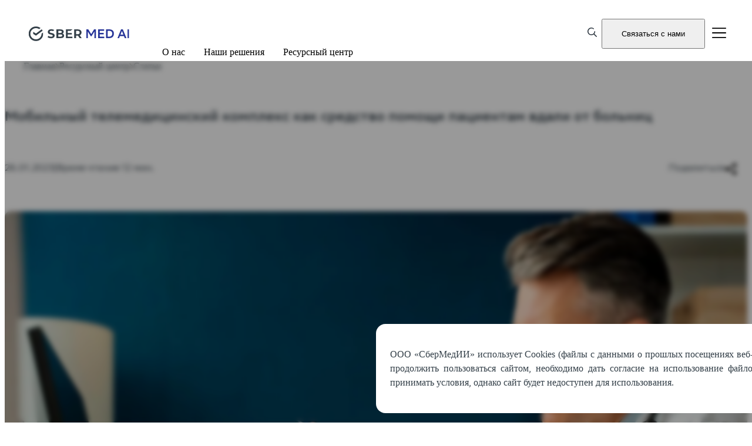

--- FILE ---
content_type: text/html; charset=utf-8
request_url: https://sbermed.ai/mobilnyy-telemedicinskiy-kompleks
body_size: 36883
content:
<!DOCTYPE html><html lang="ru" class="page_html__vl3x3 __variable_517829 __variable_c47d3e"><head><meta charSet="utf-8"/><meta name="viewport" content="width=device-width, initial-scale=1"/><link rel="preload" href="/_next/static/media/5fe6c2e89b4a9ca0-s.p.woff2" as="font" crossorigin="" type="font/woff2"/><link rel="preload" href="/_next/static/media/9095a414043d21a1-s.p.woff2" as="font" crossorigin="" type="font/woff2"/><link rel="preload" href="/_next/static/media/925f6ed123187742-s.p.woff2" as="font" crossorigin="" type="font/woff2"/><link rel="preload" href="/_next/static/media/96870500103b59b9-s.p.woff2" as="font" crossorigin="" type="font/woff2"/><link rel="preload" href="/_next/static/media/c4304fca13a60ab5-s.p.woff2" as="font" crossorigin="" type="font/woff2"/><link rel="preload" href="/_next/static/media/f13e25f9be50c3b5-s.p.woff2" as="font" crossorigin="" type="font/woff2"/><link rel="preload" href="/_next/static/media/faf707f2a6c6044b-s.p.woff2" as="font" crossorigin="" type="font/woff2"/><link rel="preload" as="image" imageSrcSet="/_next/image?url=https%3A%2F%2Fsbermed.ai%2Fuploads%2Fdoctor_offering_medical_teleconsultation_c20b6851bc.jpg&amp;w=1920&amp;q=75 1x, /_next/image?url=https%3A%2F%2Fsbermed.ai%2Fuploads%2Fdoctor_offering_medical_teleconsultation_c20b6851bc.jpg&amp;w=3840&amp;q=75 2x" fetchPriority="high"/><link rel="preload" as="image" href="https://sbermed.ai/uploads/doctor_with_stethoscope_tablet_fc8214e894.jpg"/><link rel="preload" as="image" href="https://sbermed.ai/uploads/close_up_patient_monitoring_blood_pressure_e86c08e82b.jpg"/><link rel="stylesheet" href="/_next/static/css/4d55ed12f3616b44.css" data-precedence="next"/><link rel="stylesheet" href="/_next/static/css/0ac12de3ee109c65.css" data-precedence="next"/><link rel="stylesheet" href="/_next/static/css/8106f67ab8af7e19.css" data-precedence="next"/><link rel="stylesheet" href="/_next/static/css/03137b99558c23f9.css" data-precedence="next"/><link rel="stylesheet" href="/_next/static/css/eb0a2b00de2a8791.css" data-precedence="next"/><link rel="stylesheet" href="/_next/static/css/edba89f3a3fcea5d.css" data-precedence="next"/><link rel="stylesheet" href="/_next/static/css/e73d65351caa92ee.css" data-precedence="next"/><link rel="preload" as="script" fetchPriority="low" href="/_next/static/chunks/webpack-2139108eaa896dca.js"/><script src="/_next/static/chunks/fd9d1056-9370f05e76393b35.js" async=""></script><script src="/_next/static/chunks/2117-b03944fd6b0fa687.js" async=""></script><script src="/_next/static/chunks/main-app-5294d1645fe5526e.js" async=""></script><script src="/_next/static/chunks/5878-4bc4cf1dd0bd3d5e.js" async=""></script><script src="/_next/static/chunks/2972-3cb2dc58efe46b79.js" async=""></script><script src="/_next/static/chunks/5713-6a9e8d4a4923eb39.js" async=""></script><script src="/_next/static/chunks/4509-d2b2d443ce50d87e.js" async=""></script><script src="/_next/static/chunks/6797-eb54a5f4db3a5c72.js" async=""></script><script src="/_next/static/chunks/8003-6fe02019ed794f31.js" async=""></script><script src="/_next/static/chunks/5533-3b9a06b0f2d3c39d.js" async=""></script><script src="/_next/static/chunks/app/layout-231d604a97a6f4df.js" async=""></script><script src="/_next/static/chunks/9013-2be3b12c89d99de3.js" async=""></script><script src="/_next/static/chunks/app/error-5c12ec2f0d3e618c.js" async=""></script><script src="/_next/static/chunks/app/%5Bid%5D/layout-9bc638ce61b99884.js" async=""></script><script src="/_next/static/chunks/2407-97088f65fadfbdfb.js" async=""></script><script src="/_next/static/chunks/3455-76574154df65f734.js" async=""></script><script src="/_next/static/chunks/app/%5Bid%5D/page-26bbd914b3f5ff7a.js" async=""></script><title>Мобильный телемедицинский комплекс: возможности применения, состав, преимущества</title><meta name="description" content="Мобильный телемедицинский комплекс: решения на базе транспорта, портативные кейсы, удалённый мониторинг пациентов. Организация каналов связи в телемедицине."/><meta name="yandex-verification" content="ed587cd295612cd8"/><link rel="canonical" href="https://sbermed.ai/mobilnyy-telemedicinskiy-kompleks"/><meta property="og:title" content="Мобильный телемедицинский комплекс: возможности применения, состав, преимущества"/><meta property="og:description" content="Мобильный телемедицинский комплекс: решения на базе транспорта, портативные кейсы, удалённый мониторинг пациентов. Организация каналов связи в телемедицине."/><meta property="og:image" content="https://sbermed.ai/uploads/doctor_offering_medical_teleconsultation_c20b6851bc.jpg"/><meta property="og:image:width" content="1500"/><meta property="og:image:height" content="1000"/><meta name="twitter:card" content="summary_large_image"/><meta name="twitter:title" content="Мобильный телемедицинский комплекс: возможности применения, состав, преимущества"/><meta name="twitter:description" content="Мобильный телемедицинский комплекс: решения на базе транспорта, портативные кейсы, удалённый мониторинг пациентов. Организация каналов связи в телемедицине."/><meta name="twitter:image:type" content="image/png"/><meta name="twitter:image:width" content="300"/><meta name="twitter:image:height" content="300"/><meta name="twitter:image" content="https://sbermed.ai/twitter-image.png?408090b72d1574f6"/><link rel="icon" href="/icon.jpg?98e56ecba1d4fe55" type="image/jpeg" sizes="192x192"/><meta name="next-size-adjust"/><script src="/_next/static/chunks/polyfills-42372ed130431b0a.js" noModule=""></script></head><body class="page_body__pK_rb"><!--$--><!--/$--><section aria-label="Notifications alt+T" tabindex="-1" aria-live="polite" aria-relevant="additions text" aria-atomic="false"></section><div class="Header_menuBg__DNyxv"></div><div class="MobileMenu_mobileMenu__bM2ze MobileMenu_hidden__5h_ON"><ul class="MobileMenu_container__l2l_N"><li class="MobileMenu_block__ciR7w"><p class="MobileMenu_title__AwM3j">О нас</p><div class="MobileMenu_collapse__FgSP_"><img alt="Раскрыть меню" loading="lazy" width="24" height="24" decoding="async" data-nimg="1" class="MobileMenu_collapseIcon__uqfoz" style="color:transparent" src="/icons/chevron-right.svg"/></div></li><li class="MobileMenu_block__ciR7w"><p class="MobileMenu_title__AwM3j">Наши решения</p><div class="MobileMenu_collapse__FgSP_"><img alt="Раскрыть меню" loading="lazy" width="24" height="24" decoding="async" data-nimg="1" class="MobileMenu_collapseIcon__uqfoz" style="color:transparent" src="/icons/chevron-right.svg"/></div></li><li class="MobileMenu_block__ciR7w"><p class="MobileMenu_title__AwM3j">Ресурсный центр</p><div class="MobileMenu_collapse__FgSP_"><img alt="Раскрыть меню" loading="lazy" width="24" height="24" decoding="async" data-nimg="1" class="MobileMenu_collapseIcon__uqfoz" style="color:transparent" src="/icons/chevron-right.svg"/></div></li></ul></div><header class="Header_headerContainer__Ta6Mf Header_standard__FwiyC"><nav class="Header_navContainer__XbkWq"><div class="Header_leftContainer__MIWin"><a class="Header_logoContainer__5eg1l" href="/"><img alt="Логотип компании SberMedAI" loading="lazy" width="172" height="25" decoding="async" data-nimg="1" class="Header_logo__b_4M7" style="color:transparent;display:block" src="/images/sbermedLogoCyan.svg"/><img alt="Логотип компании SberMedAI" loading="lazy" width="172" height="25" decoding="async" data-nimg="1" class="Header_logo__b_4M7" style="color:transparent;display:none" src="/images/sbermedLogoWhite.svg"/></a><ul class="Header_linksList__4nKH_"><li><p class="Header_tab__gBss2 Header_standard__FwiyC">О нас</p></li><li><p class="Header_tab__gBss2 Header_standard__FwiyC">Наши решения</p></li><li><p class="Header_tab__gBss2 Header_standard__FwiyC">Ресурсный центр</p></li></ul></div><div class="Header_rightContainer__7_gkV"><a class="Header_searchLink__oJJP8" href="/search"><img alt="Поиск по сайту" loading="lazy" width="16" height="16" decoding="async" data-nimg="1" style="color:transparent" src="/icons/search.svg"/></a><div class="Header_hideButtonOnSmallScreen__Sf9An"><button type="button" class="Button_button__M6NfZ FeedbackForm_button__8qI8m" draggable="false">Связаться с нами</button></div><button type="button" class="Header_menuButton__sVpHm"><img alt="Открыть боковое меню" loading="lazy" width="32" height="32" decoding="async" data-nimg="1" style="color:transparent" src="/icons/hamburger-black.svg"/></button></div><div class="Header_menu___jIpv"><div class="Header_title__AOFil">О нас</div><ul class="Header_itemsWrapper__NxeTW"><li><a class="DesktopLink_item__BG0sm" href="/about-company"><p class="DesktopLink_linkText__qf37l">О компании</p></a></li><li><a class="DesktopLink_item__BG0sm" href="/about-the-mddc"><p class="DesktopLink_linkText__qf37l">О MDDC</p></a></li><li><a class="DesktopLink_item__BG0sm" href="/team"><p class="DesktopLink_linkText__qf37l">Команда</p></a></li><li><a class="DesktopLink_item__BG0sm" href="/contacts"><p class="DesktopLink_linkText__qf37l">Контакты</p></a></li><li><a class="DesktopLink_item__BG0sm" href="/documentation/certificates"><p class="DesktopLink_linkText__qf37l">Документы</p></a></li></ul></div><div class="Header_menu___jIpv"><div class="Header_title__AOFil">Наши решения</div><ul class="Header_itemsWrapper__NxeTW"><li><a class="DesktopLink_item__BG0sm" href="/our-algorithms"><img alt="" loading="lazy" width="60" height="48" decoding="async" data-nimg="1" style="color:transparent" src="/header/ai-solutions.svg"/><p class="DesktopLink_linkText__qf37l">Медицинские ИИ-решения</p></a></li><li><a class="DesktopLink_item__BG0sm" href="/meditsinskoye-oborudovaniye-s-ii"><img alt="" loading="lazy" width="41" height="48" decoding="async" data-nimg="1" style="color:transparent" src="/header/ai-devices.svg"/><p class="DesktopLink_linkText__qf37l">Оборудование с ИИ</p></a></li></ul></div><div class="Header_menu___jIpv"><div class="Header_title__AOFil">Ресурсный центр</div><ul class="Header_itemsWrapper__NxeTW"><li><a class="DesktopLink_item__BG0sm" href="/resource-center"><p class="DesktopLink_linkText__qf37l">Новости</p></a></li><li><a class="DesktopLink_item__BG0sm" href="/resource-center/articles"><p class="DesktopLink_linkText__qf37l">Статьи</p></a></li><li><a class="DesktopLink_item__BG0sm" href="/resource-center/videos"><p class="DesktopLink_linkText__qf37l">Видео</p></a></li><li><a class="DesktopLink_item__BG0sm" href="/resource-center/scientific-publications"><p class="DesktopLink_linkText__qf37l">Научные публикации</p></a></li></ul></div></nav></header><script type="application/ld+json">{"@context":"https://schema.org","@type":"BreadcrumbList","itemListElement":[{"@type":"ListItem","position":1,"name":"Главная","item":"https://sbermed.ai/"},{"@type":"ListItem","position":2,"name":"Ресурсный центр","item":"https://sbermed.ai/resource-center"},{"@type":"ListItem","position":3,"name":"Статьи"}]}</script><nav class="BreadCrumbs_breadcrumbs__MHlwu"><a class="BreadCrumbs_item___wXS7 BreadCrumbs_link__XquP4" rel="nofollow" href="/">Главная</a><img alt="" loading="lazy" width="7" height="11" decoding="async" data-nimg="1" style="color:transparent" src="/images/arrow-right-black.svg"/><a class="BreadCrumbs_item___wXS7 BreadCrumbs_link__XquP4" rel="nofollow" href="/resource-center">Ресурсный центр</a><img alt="" loading="lazy" width="7" height="11" decoding="async" data-nimg="1" style="color:transparent" src="/images/arrow-right-black.svg"/><a class="BreadCrumbs_item___wXS7 BreadCrumbs_link__XquP4" rel="nofollow" href="/resource-center/articles">Статьи</a></nav><main class="Main_container__L_Kjq"><section class="page_section__eQfG7"><h1 class="page_title__QHo3Q">Мобильный телемедицинский комплекс как средство помощи пациентам вдали от больниц</h1><div class="page_articleHeader__nDyma"><div class="page_articleInfoContainer__KnuRb"><p class="page_articleInfoText__KaTG6">26.01.2023</p><span class="page_articleInfoText__KaTG6">|</span><p class="page_articleInfoText__KaTG6">Время чтения <!-- -->12<!-- --> мин.</p></div><div class="page_shareButtonWrapper__lArd6"><div class="page_shareButton__Lbi_f" tabindex="100"><p class="page_shareButtonText__Ao5jl">Поделиться</p><img alt="" loading="lazy" width="22" height="22" decoding="async" data-nimg="1" class="page_shareIcon__VT8kd" style="color:transparent" src="/images/share.svg"/><div class="page_shareMenu__6NceL"><a class="page_shareLink__NDH2D" rel="nofollow noopener" target="_blank" href="https://vk.com/share.php?url=https://sbermed.ai/mobilnyy-telemedicinskiy-kompleks"><img alt="" loading="lazy" width="24" height="24" decoding="async" data-nimg="1" class="page_shareIcon__VT8kd" style="color:transparent" src="/images/vk.svg"/><p class="page_shareLinkText__EpLsz">ВКонтакте</p></a><a class="page_shareLink__NDH2D" rel="nofollow noopener" target="_blank" href="https://t.me/share/url?url=https://sbermed.ai/mobilnyy-telemedicinskiy-kompleks"><img alt="" loading="lazy" width="24" height="24" decoding="async" data-nimg="1" class="page_shareIcon__VT8kd" style="color:transparent" src="/images/telegram.svg"/><p class="page_shareLinkText__EpLsz">Телеграм</p></a><button class="page_shareLink__NDH2D"><img alt="" loading="lazy" width="24" height="24" decoding="async" data-nimg="1" class="page_shareIcon__VT8kd" style="color:transparent" src="/images/link.svg"/><p class="page_shareLinkText__EpLsz">Скопировать</p></button></div></div></div></div><img fetchPriority="high" width="1500" height="1000" decoding="async" data-nimg="1" class="page_image__c_Klu" style="color:transparent" srcSet="/_next/image?url=https%3A%2F%2Fsbermed.ai%2Fuploads%2Fdoctor_offering_medical_teleconsultation_c20b6851bc.jpg&amp;w=1920&amp;q=75 1x, /_next/image?url=https%3A%2F%2Fsbermed.ai%2Fuploads%2Fdoctor_offering_medical_teleconsultation_c20b6851bc.jpg&amp;w=3840&amp;q=75 2x" src="/_next/image?url=https%3A%2F%2Fsbermed.ai%2Fuploads%2Fdoctor_offering_medical_teleconsultation_c20b6851bc.jpg&amp;w=3840&amp;q=75"/><div class="page_articleContainer__TKmDy"><div class="article-markdown_markdown__3hore"><nav class="toc"><h2 class="H2_title__q5_Fn">Содержание</h2><ul><li class="toc-item toc-item-h2"><a href="#телемедицина-цифровой-доступ-к-медицинской-помощи">Телемедицина: цифровой доступ к медицинской помощи</a></li><li class="toc-item toc-item-h2"><a href="#что-такое-мобильный-телемедицинский-комплекс">Что такое мобильный телемедицинский комплекс</a></li><li class="toc-item toc-item-h2"><a href="#медицинская-помощь-на-суше-и-на-воде-как-телемедицина-соединяет-точки-на-карте">Медицинская помощь на суше и на воде: как телемедицина соединяет точки на карте</a></li><li class="toc-item toc-item-h2"><a href="#мобильный-телемедицинский-комплекс-умещается-в-кейсе">Мобильный телемедицинский комплекс умещается в кейсе</a></li><li class="toc-item toc-item-h2"><a href="#цифровой-фап-от-сбермедии-портативная-диагностика-с-искусственным-интеллектом">Цифровой ФАП от СберМедИИ: портативная диагностика с искусственным интеллектом</a></li><li class="toc-item toc-item-h2"><a href="#удалённый-мониторинг-пациентов">Удалённый мониторинг пациентов</a></li><li class="toc-item toc-item-h2"><a href="#организация-каналов-связи-в-телемедицине">Организация каналов связи в телемедицине</a></li></ul></nav><p>Телемедицина — направление в здравоохранении, которое использует технологии для оказания медицинской помощи, получения информации или в образовательных целях<sup style="vertical-align:super;font-size:smaller">1</sup>. Портативные разработки помогают делать это быстро и точно, несмотря на географические и экономические барьеры.</p>
<h2 id="телемедицина-цифровой-доступ-к-медицинской-помощи">Телемедицина: цифровой доступ к медицинской помощи</h2>
<p>Исследователи делят услуги, которые оказывают с использованием телемедицины, на несколько видов<sup style="vertical-align:super;font-size:smaller">2</sup>:</p>
<ol>
<li>
<p>Синхронные. Медицинская информация передаётся в режиме реального времени. Сюда относятся консультации через видеочат, когда пациент подключается вне больницы. В другом случае он находится в клинике, где есть диагностическое оборудование и медицинский персонал. Медсестра выполняет обследование, а врач удалённо оценивает результаты.</p>
</li>
<li>
<p>Асинхронные. Врач или пациент собирают информацию о болезни, результаты тестов, диагностические изображения (например, КТ-снимки или рентгенограммы). Данные передаются для оценки другому специалисту.</p>
</li>
<li>
<p>Удалённый мониторинг. Состояние здоровья оценивается на протяжении длительного времени путём прямого видеонаблюдения или изучения результатов диагностики, собранных удалённо.</p>
</li>
</ol>
<p>Информационные системы применяются в разных областях: кардиологии, эндокринологии, дерматологии, неврологии, психиатрии. Телемедицина помогает<sup style="vertical-align:super;font-size:smaller">3</sup>:</p>
<ul>
<li>
<p>контролировать состояние после хирургических вмешательств, например после установки кардиостимуляторов;</p>
</li>
<li>
<p>улучшить медицинскую помощь при хронических заболеваниях почек, диабете, бронхиальной астме;</p>
</li>
<li>
<p>предоставить дистанционные программы реабилитации;</p>
</li>
<li>
<p>проводить регулярные консультации при нарушениях психического здоровья.</p>
</li>
</ul>
<p>Система электронного здравоохранения включает несколько компонентов<sup style="vertical-align:super;font-size:smaller">4</sup>:</p>
<ol>
<li>
<p>Пункты оказания скорой медицинской помощи. Располагаются на базе автомобилей скорой помощи, сельских медицинских центров, морских судов. Они оснащены телемедицинскими технологиями, которые позволяют обмениваться данными с больницей.</p>
</li>
<li>
<p>Отделения интенсивной терапии. Отслеживается состояние тяжёлых пациентов, информация передаётся другим специалистам.</p>
</li>
<li>
<p>Домашний телемониторинг. У пациента дома есть диагностические устройства, подключённые к телемедицинской системе. Показатели измеряются и отправляются врачу.</p>
</li>
<li>
<p>Больница. Использует собственную информационную систему, чтобы взаимодействовать с другими участниками.</p>
</li>
<li>
<p>Каналы связи. Стандарты и протоколы связи обеспечивают передачу защищённых данных.</p>
</li>
</ol>
<p>Телемедицина повышает качество и доступность медицинской помощи, позволяя сохранять ресурсы системы здравоохранения<sup style="vertical-align:super;font-size:smaller">5</sup>.</p>
<h2 id="что-такое-мобильный-телемедицинский-комплекс">Что такое мобильный телемедицинский комплекс</h2>
<p><img src="https://sbermed.ai/uploads/doctor_with_stethoscope_tablet_fc8214e894.jpg" alt="Врач использует планшет"/></p>
<p>В мобильном телемедицинском комплексе объединены программное обеспечение, диагностическое оборудование и медицинские процедуры. Его отличает портативность: можно передавать данные на расстоянии и оказывать квалифицированную медицинскую помощь в удалённых районах<sup style="vertical-align:super;font-size:smaller">6</sup>.</p>
<h2 id="медицинская-помощь-на-суше-и-на-воде-как-телемедицина-соединяет-точки-на-карте">Медицинская помощь на суше и на воде: как телемедицина соединяет точки на карте</h2>
<p>Диагностические комплексы могут располагаться на базе наземного транспорта. Пример — передвижные поликлиники от Mayo Clinic. Синий фургон с необходимым медицинским оборудованием обслуживает несколько штатов США. Среди услуг — профилактические осмотры, иммунизация, приёмы по поводу острых и хронических заболеваний<sup style="vertical-align:super;font-size:smaller">7</sup>.</p>
<p>Технологии обеспечивают преемственность помощи<sup style="vertical-align:super;font-size:smaller">7</sup>:</p>
<ul>
<li>
<p>Мобильные бригады используют электронную медицинскую карту (ЭМК), чтобы узнать о прошлых приёмах и добавить новые данные.</p>
</li>
<li>
<p>Телемедицина позволяет связаться с другими экспертами клиники.</p>
</li>
<li>
<p>Некоторые консультации — например, проверка кардиостимулятора — проводятся виртуально.</p>
</li>
</ul>
<p>Телемедицина помогает в регионах, где не всегда есть доступ к специализированной медицинской помощи. Например, передвижные диагностические комплексы используются в отдалённых районах Индии при поддержке Центра развития передовых вычислений (C‑DAC)<sup style="vertical-align:super;font-size:smaller">8</sup>.</p>
<p>Внутри фургона уместилась целая высокотехнологичная клиника: компьютер, система видеоконференций, медицинское оборудование для инструментальных и лабораторных исследований. Можно консультироваться с врачом по видеосвязи в режиме реального времени, передавать диагностические изображения, работать с ЭМК. Мобильные телемедицинские комплексы используются для раннего обнаружения онкологии и заболеваний глаз<sup style="vertical-align:super;font-size:smaller">8</sup>.</p>
<p>Телемедицинскими технологиями оснащаются автомобили скорой помощи. Это важно, когда необходимо немедленно провести экспертизу вдали от больницы. В этом помогают портативные системы, которые включают беспроводной модем или маршрутизатор, источник питания и планшет с креплением. Бригада проводит видеоконсультацию с профильным врачом, чтобы принять решение о дальнейшей транспортировке пациента или скорректировать тактику лечения<sup style="vertical-align:super;font-size:smaller">9,10</sup>.</p>
<p>Телемедицина — важный помощник на борту судов. Специалисты могут проводить диагностику и лечение моряков без очного приёма. Например, итальянские учёные разрабатывают программное обеспечение Marine Doctor. Мобильный телемедицинский комплекс сокращает разрыв между морем и сушей<sup style="vertical-align:super;font-size:smaller">11</sup>:</p>
<ol>
<li>
<p>В систему вводятся данные о моряке: рост и вес, показатели температуры, артериального давления и пульса, наблюдаемые симптомы.</p>
</li>
<li>
<p>При необходимости можно прикрепить изображение, например фотографию травмы.</p>
</li>
<li>
<p>Наземный врач анализирует данные и даёт рекомендации в ответном сообщении.</p>
</li>
</ol>
<p>В тяжёлых случаях можно запросить спасательные средства для транспортировки и высадки пациентов на берег<sup style="vertical-align:super;font-size:smaller">11</sup>.</p>
<h2 id="мобильный-телемедицинский-комплекс-умещается-в-кейсе">Мобильный телемедицинский комплекс умещается в кейсе</h2>
<p>Медицинская сумка впервые упоминается в трудах Гиппократа примерно в 350 году до нашей эры. С течением времени её внешний вид и содержимое менялись, но назначение оставалось неизменным: в медицинской сумке врач хранил необходимые инструменты и лекарства, чтобы оказать помощь в разных ситуациях<sup style="vertical-align:super;font-size:smaller">12</sup>.</p>
<p>Мобильный телемедицинский комплекс в формате кейса отдаёт дань традициям с поправкой на достижения современности. Он включает приборы для измерения основных клинических показателей и девайс с поддержкой информационной системы.</p>
<p>Компактная телемедицина востребована, если пациент находится далеко от мест, где оказывают первичную медико-санитарную помощь. Так, технологичные кейсы становятся частью космических программ NASA для дистанционной помощи астронавтам. Разработка пригодилась и на Земле — для диагностики в сельских районах развивающихся стран<sup style="vertical-align:super;font-size:smaller">13</sup>.</p>
<h2 id="цифровой-фап-от-сбермедии-портативная-диагностика-с-искусственным-интеллектом">Цифровой ФАП от СберМедИИ: портативная диагностика с искусственным интеллектом</h2>
<p>За последние десятилетия география и круг решаемых задач для мобильного телемедицинского комплекса значительно расширились. Пример — <a href="/meditsinskoye-oborudovaniye-s-ii/fap">Цифровой ФАП</a> от СберМедИИ, который прошёл успешное пилотирование в 24 регионах РФ и уже помог провести более 6000 исследований.</p>
<p>Цифровой ФАП — это аппаратно-диагностический комплекс в защищённом кейсе. В такой форме его легко транспортировать.</p>
<p>Основная часть мобильного телемедицинского комплекса — планшетный компьютер с доступом к Цифровому ФАП. <a href="/about-the-mddc">Медицинский цифровой диагностический центр (MDDC)</a> — информационная система, объединяющая алгоритмы на основе искусственного интеллекта (ИИ). Синхронизация с MDDC расширяет возможности диагностики и ускоряет обмен данными между специалистами.</p>
<p>Интерфейс программы включает несколько разделов:</p>
<ol>
<li>
<p>Пациенты. ЭМК отображаются в виде списка. Чтобы найти нужную, в поисковой строке вводится Ф. И. О. или СНИЛС.</p>
</li>
<li>
<p>Приёмы. В этом разделе можно добавлять, удалять и закрывать приёмы.</p>
</li>
<li>
<p>Назначения. Здесь можно добавлять новые диагностические процедуры и просматривать результаты исследований.</p>
</li>
</ol>
<p>В состав Цифрового ФАП входит медицинское оборудование для первичного обследования:</p>
<ul>
<li>
<p>Анализатор мочи. Для проведения экспресс-анализа используется специальное устройство и тест-полоски.</p>
</li>
<li>
<p>Тонометр. Измеряет уровень артериального давления и пульс.</p>
</li>
<li>
<p>Анализатор крови. Оценивает уровень холестерина в крови. Для проведения анализа в комплект входят ланцет и тест-полоски.</p>
</li>
<li>
<p>Глюкометр. Измеряет уровень глюкозы в крови.</p>
</li>
<li>
<p>ЭКГ-аппарат. Врач включает аппарат, подключает датчики и запускает программу на компьютере. На экране отображается процесс записи ЭКГ. ИИ создаёт предварительное описание электрокардиограммы. Специалист верифицирует заключение ИИ и оставляет рекомендации.</p>
</li>
<li>
<p>Пульсоксиметр. Измеряет уровень сатурации — насыщения крови кислородом.</p>
</li>
</ul>
<p>Показания пульсоксиметра вводятся вручную. Данные остальных приборов загружаются в информационную систему автоматически.</p>
<p>Заключительный этап работы с Цифровым ФАП — формирование заключения. Здесь врач может воспользоваться алгоритмами на основе ИИ. Например, сервис <a href="/our-algorithms/top-3">ТОП-3</a> анализирует данные ЭМК и анамнеза и предлагает 3 наиболее вероятных диагноза по МКБ-10. Алгоритм помогает составить более точное заключение, сохранив время.</p>
<h2 id="удалённый-мониторинг-пациентов">Удалённый мониторинг пациентов</h2>
<p><img src="https://sbermed.ai/uploads/close_up_patient_monitoring_blood_pressure_e86c08e82b.jpg" alt="Пациент обсуждает показатели артериального давления с врачом по видеосвязи"/></p>
<p>Мобильный телемедицинский комплекс позволяет проводить мониторинг дома. Отслеживание симптомов помогает контролировать заболевание и предотвращать возможные осложнения. При каких состояниях используется телемониторинг<sup style="vertical-align:super;font-size:smaller">14</sup>:</p>
<ul>
<li>
<p>высокое артериальное давление;</p>
</li>
<li>
<p>диабет;</p>
</li>
<li>
<p>потеря и увеличение веса;</p>
</li>
<li>
<p>заболевания сердца;</p>
</li>
<li>
<p>хроническая обструктивная болезнь лёгких;</p>
</li>
<li>
<p>апноэ (приостановка дыхания) во сне;</p>
</li>
<li>
<p>бронхиальная астма.</p>
</li>
</ul>
<p>Причины, по которым выбирают телемониторинг<sup style="vertical-align:super;font-size:smaller">15</sup>:</p>
<ul>
<li>
<p>сохраняет время и ресурсы, которые могли быть потрачены на поездки до больницы;</p>
</li>
<li>
<p>улучшает доступ к медицинской помощи для людей с хроническими заболеваниями и пожилых пациентов;</p>
</li>
<li>
<p>предоставляет удобные способы взаимодействия с врачом — видеоконференции и устройства, которые передают данные в автоматическом режиме.</p>
</li>
</ul>
<p>Мобильный телемедицинский комплекс для домашнего мониторинга состоит из двух частей<sup style="vertical-align:super;font-size:smaller">16,17,18,19,20</sup>:</p>
<ol>
<li>
<p>Программная. Представлена специальным ПО или веб-приложением. Пациент получает к нему доступ со своего компьютера или смартфона. В некоторых случаях ему выдают планшетный компьютер или специальный кейс. Программа позволяет поддерживать связь с врачом. Необходимо заполнять цифровой дневник здоровья, отмечая свои показатели или симптомы, подключаться к видеоконсультациям.</p>
</li>
<li>
<p>Аппаратная. Включает датчики и устройства для измерения артериального давления, уровня глюкозы, снятия ЭКГ и других показателей. Данные загружаются в систему автоматически или вводятся вручную.</p>
</li>
</ol>
<p>На роль мобильного телемедицинского комплекса всё чаще претендуют умные часы. Девайс может оценивать сердечный ритм, физическую активность, позу, качество сна. Специальные приложения позволяют собирать, передавать и анализировать данные. Отслеживание биосигналов повышает качество медицинской помощи при неврологических и сердечно‑сосудистых заболеваниях, диабете<sup style="vertical-align:super;font-size:smaller">21</sup>.</p>
<h2 id="организация-каналов-связи-в-телемедицине">Организация каналов связи в телемедицине</h2>
<p>Специалист может проводить консультации по телефону, электронной почте, в формате видеоконференции или с помощью специальной программы на компьютере или смартфоне<sup style="vertical-align:super;font-size:smaller">1</sup>.</p>
<p>Для передачи данных в телемедицине используются беспроводные технологии<sup style="vertical-align:super;font-size:smaller">22</sup>:</p>
<ul>
<li>
<p>сотовая мобильная связь: стандарты 3G, 4G и 5G;</p>
</li>
<li>
<p>спутниковая связь;</p>
</li>
<li>
<p>беспроводная локальная сеть: стандарт WLAN/IEEE 802.11;</p>
</li>
<li>
<p>нательная компьютерная сеть WBAN;</p>
</li>
<li>
<p>широкополосный беспроводной доступ: стандарт WiMAX/IEEE 802.16;</p>
</li>
<li>
<p>когнитивная радиосеть CRN.</p>
</li>
</ul>
<p>Существенное внимание в телемедицине уделяется информационной безопасности. Важно обеспечить конфиденциальность и целостность данных, обрабатываемых с помощью мобильного телемедицинского комплекса<sup style="vertical-align:super;font-size:smaller">23</sup>. Для этого используются разные механизмы защиты, включая многофакторную аутентификацию, поиск уязвимостей системы и шифрование данных<sup style="vertical-align:super;font-size:smaller">24</sup>.</p>
<p><strong>Источники</strong></p>
<ol>
<li>
<p>Gajarawala SN, Pelkowski JN. Telehealth Benefits and Barriers. J Nurse Pract. 2021 Feb;17(2):218-221. doi: 10.1016/j.nurpra.2020.09.013. Epub 2020 Oct 21. <a href="https://pubmed.ncbi.nlm.nih.gov/33106751/">PMID: 33106751</a>; PMCID: PMC7577680.</p>
</li>
<li>
<p>Mechanic OJ, Persaud Y, Kimball AB. Telehealth Systems. [Updated 2022 Sep 12]. In: StatPearls [Internet]. Treasure Island (FL): StatPearls Publishing; 2022 Jan-. Available from: <a href="https://www.ncbi.nlm.nih.gov/books/NBK459384/">https://www.ncbi.nlm.nih.gov/books/NBK459384/</a></p>
</li>
<li>
<p>Snoswell CL, Chelberg G, De Guzman KR, Haydon HH, Thomas EE, Caffery LJ, Smith AC. The clinical effectiveness of telehealth: A systematic review of meta-analyses from 2010 to 2019. J Telemed Telecare. 2021 Jun 29:1357633X211022907. doi: 10.1177/1357633X211022907. Epub ahead of print. <a href="https://pubmed.ncbi.nlm.nih.gov/34184580/">PMID: 34184580</a>.</p>
</li>
<li>
<p>Kyriacou E, Pavlopoulos S, Berler A, Neophytou M, Bourka A, Georgoulas A, Anagnostaki A, Karayiannis D, Schizas C, Pattichis C, Andreou A, Koutsouris D. Multi-purpose HealthCare Telemedicine Systems with mobile communication link support. Biomed Eng Online. 2003 Mar 24;2:7. doi: 10.1186/1475-925x-2-7. <a href="https://pubmed.ncbi.nlm.nih.gov/12694629/">PMID: 12694629</a>; PMCID: PMC153497.</p>
</li>
<li>
<p>World Health Organization. Telemedicine: Opportunities and Developments in Member States: Report on the Second Global Survey on eHealth 2009 (Global Observatory for eHealth Series, Volume 2). 2010. World Health Organization. ISBN: 978-92-4-156414-4.</p>
</li>
<li>
<p>Setyono, A., Alam, M.J. and Eswaran, C. (2014) ‘Mobile telemedicine system application for telediagnosis using multimedia messaging service technology’, Int. J. Wireless and Mobile Computing, Vol. 7, No. 4, pp.348–361.</p>
</li>
<li>
<p>Мобильная клиника здоровья [Электронный ресурс]: Mayo Clinic Health System. URL: <a href="https://www.mayoclinichealthsystem.org/services-and-treatments/mobile-health-clinic">https://www.mayoclinichealthsystem.org/services-and-treatments/mobile-health-clinic</a>.</p>
</li>
<li>
<p>Мобильные телемедицинские системы [Электронный ресурс]: C-DAC. URL: <a href="https://www.cdac.in/">https://www.cdac.in/</a>.</p>
</li>
<li>
<p>Pedrotti CHS, Accorsi TAD, Amicis Lima K, Filho JROS, Morbeck RA, Cordioli E. Cross-sectional study of the ambulance transport between healthcare facilities with medical support via telemedicine: Easy, effective, and safe tool. PLoS One. 2021 Sep 30;16(9):e0257801. doi: 10.1371/journal.pone.0257801. <a href="https://pubmed.ncbi.nlm.nih.gov/34591876/">PMID: 34591876</a>; PMCID: PMC8483335.</p>
</li>
<li>
<p>Lippman JM, Smith SN, McMurry TL, Sutton ZG, Gunnell BS, Cote J, Perina DG, Cattell-Gordon DC, Rheuban KS, Solenski NJ, Worrall BB, Southerland AM. Mobile Telestroke During Ambulance Transport Is Feasible in a Rural EMS Setting: The iTREAT Study. Telemed J E Health. 2016 Jun;22(6):507-13. doi: 10.1089/tmj.2015.0155. Epub 2015 Nov 24. <a href="https://pubmed.ncbi.nlm.nih.gov/26600433/">PMID: 26600433</a>; PMCID: PMC5898765.</p>
</li>
<li>
<p>Battineni G, Chintalapudi N, Amenta F. Maritime Telemedicine: Design and Development of an Advanced Healthcare System Called Marine Doctor. J Pers Med. 2022 May 20;12(5):832. doi: 10.3390/jpm12050832. <a href="https://pubmed.ncbi.nlm.nih.gov/35629254/">PMID: 35629254</a>; PMCID: PMC9147873.</p>
</li>
<li>
<p>Dammery D. A historical account of the doctor’s bag. Aust Fam Physician. 2016 Sep;45(9):636-8. <a href="https://pubmed.ncbi.nlm.nih.gov/27606363/">PMID: 27606363</a>.</p>
</li>
<li>
<p>Paradiso, Joseph &amp; Flowers, Woodie &amp; Sonin, Ain &amp; Adler, Ari. (2000). A Cost-Effective Portable Telemedicine Kit for Use in Developing Countries.</p>
</li>
<li>
<p>Телемедицина и удалённый мониторинг пациентов [Электронный ресурс]: Telehealth.HHS.gov. URL: <a href="https://telehealth.hhs.gov/providers/preparing-patients-for-telehealth/telehealth-and-remote-patient-monitoring/">https://telehealth.hhs.gov/providers/preparing-patients-for-telehealth/telehealth-and-remote-patient-monitoring/</a>.</p>
</li>
<li>
<p>Leo DG, Buckley BJR, Chowdhury M, Harrison SL, Isanejad M, Lip GYH, Wright DJ, Lane DA; TAILOR investigators. Interactive Remote Patient Monitoring Devices for Managing Chronic Health Conditions: Systematic Review and Meta-analysis. J Med Internet Res. 2022 Nov 3;24(11):e35508. doi: 10.2196/35508. <a href="https://pubmed.ncbi.nlm.nih.gov/36326818/">PMID: 36326818</a>; PMCID: PMC9673001.</p>
</li>
<li>
<p>Hullick C, Conway J, Hall A, Murdoch W, Cole J, Hewitt J, Oldmeadow C, Attia J. Video-telehealth to support clinical assessment and management of acutely unwell older people in Residential Aged Care: a pre-post intervention study. BMC Geriatr. 2022 Jan 10;22(1):40. doi: 10.1186/s12877-021-02703-y. <a href="https://pubmed.ncbi.nlm.nih.gov/35012480/">PMID: 35012480</a>; PMCID: PMC8744579.</p>
</li>
<li>
<p>Nayak KS, Ronco C, Karopadi AN, Rosner MH. Telemedicine and Remote Monitoring: Supporting the Patient on Peritoneal Dialysis. Perit Dial Int. 2016 Jul-Aug;36(4):362-6. doi: 10.3747/pdi.2015.00021. <a href="https://pubmed.ncbi.nlm.nih.gov/27385806/">PMID: 27385806</a>; PMCID: PMC4934427.</p>
</li>
<li>
<p>Rosenbek Minet L, Hansen LW, Pedersen CD, Titlestad IL, Christensen JK, Kidholm K, Rayce K, Bowes A, Møllegård L. Early telemedicine training and counselling after hospitalization in patients with severe chronic obstructive pulmonary disease: a feasibility study. BMC Med Inform Decis Mak. 2015 Feb 7;15:3. doi: 10.1186/s12911-014-0124-4. <a href="https://pubmed.ncbi.nlm.nih.gov/25886014/">PMID: 25886014</a>; PMCID: PMC4336686.</p>
</li>
<li>
<ol>
<li>Donati M, Celli A, Ruiu A, Saponara S, Fanucci L. A Telemedicine Service System Exploiting BT/BLE Wireless Sensors for Remote Management of Chronic Patients. <em>2019; 7(1):13. <a href="https://www.mdpi.com/2227-7080/7/1/13">https://doi.org/10.3390/technologies7010013</a>.</em></li>
</ol>
</li>
</ol>
<p>_- Lyth J, Lind L, Persson HL, Wiréhn AB. Can a telemonitoring system lead to decreased hospitalization in elderly patients? J Telemed Telecare. 2021 Jan;27(1):46-53. doi: 10.1177/1357633X19858178. Epub 2019 Jul 10. <a href="https://pubmed.ncbi.nlm.nih.gov/31291794/">PMID: 31291794</a>.</p>
<ul>
<li>
<p>King CE, Sarrafzadeh M. A SURVEY OF SMARTWATCHES IN REMOTE HEALTH MONITORING. J Healthc Inform Res. 2018 Jun;2(1-2):1-24. doi: 10.1007/s41666-017-0012-7. Epub 2017 Dec 18. <a href="https://pubmed.ncbi.nlm.nih.gov/30035250/">PMID: 30035250</a>; PMCID: PMC6051724.</p>
</li>
<li>
<p>Rajani Gupta, R.S. Gamad &amp; Prashant Bansod | Zhongmin Jin (Reviewing Editor) (2014) Telemedicine: A brief analysis, Cogent Engineering, 1:1, DOI: <a href="https://doi.org/10.1080/23311916.2014.966459">10.1080/23311916.2014.966459</a>.</p>
</li>
<li>
<p>Garg V, Brewer J. Telemedicine security: a systematic review. J Diabetes Sci Technol. 2011 May 1;5(3):768-77. doi: 10.1177/193229681100500331. <a href="https://pubmed.ncbi.nlm.nih.gov/21722592/">PMID: 21722592</a>; PMCID: PMC3192643.</p>
</li>
<li>
<p>Fausett, C. M., Christovich, M. P., Parker, J. M., Baker, J. M., &amp; Keebler, J. R. (2021). Telemedicine Security: Challenges and Solutions. Proceedings of the International Symposium on Human Factors and Ergonomics in Health Care, 10(1), 340–344. <a href="https://journals.sagepub.com/doi/abs/10.1177/2327857921101241">https://doi.org/10.1177/2327857921101241</a>.
_</p>
</li>
</ul></div></div></section><section class="Section_container__dI0kQ" aria-label="section"><h2 class="H2_title__q5_Fn">Другие статьи</h2><div class="page_articlesContainer__F8yc3"><article class="ArticleCard_card__iX0t2"><a class="ArticleCard_overlayLink__UFsQS" href="/kak-ii-genetika-i-robotizaciya-izmenyat-medicinskuyu-diagnostiku"></a><div class="ArticleCard_imageWrapper__3lDuI"><img alt="" draggable="false" loading="lazy" width="960" height="600" decoding="async" data-nimg="1" class="ArticleCard_image___kT8X" style="color:transparent" srcSet="/_next/image?url=https%3A%2F%2Fsbermed.ai%2Fuploads%2Fkak_ii_genetika_i_robotizaciya_izmenyat_medicinskuyu_diagnostiku_6fbb27a834.jpg&amp;w=1080&amp;q=75 1x, /_next/image?url=https%3A%2F%2Fsbermed.ai%2Fuploads%2Fkak_ii_genetika_i_robotizaciya_izmenyat_medicinskuyu_diagnostiku_6fbb27a834.jpg&amp;w=1920&amp;q=75 2x" src="/_next/image?url=https%3A%2F%2Fsbermed.ai%2Fuploads%2Fkak_ii_genetika_i_robotizaciya_izmenyat_medicinskuyu_diagnostiku_6fbb27a834.jpg&amp;w=1920&amp;q=75"/></div><div class="ArticleCard_textWrapper__j0AGe"><h3 class="ArticleCard_title__X3aLe">Как ИИ, генетика и роботизация изменят медицинскую диагностику</h3><div class="markdown_markdownCard__gWYHO"><p>Ключевые инновации, их влияние на клиническую практику и перспективы дальнейшего развития …</p></div><p class="ArticleCard_date__mw52v">18.03.2025</p><p class="ArticleCard_more__LX_df">Читать дальше</p></div></article><article class="ArticleCard_card__iX0t2"><a class="ArticleCard_overlayLink__UFsQS" href="/cifrovaya-transformaciya-regionov-chernozemya"></a><div class="ArticleCard_imageWrapper__3lDuI"><img alt="" draggable="false" loading="lazy" width="1280" height="853" decoding="async" data-nimg="1" class="ArticleCard_image___kT8X" style="color:transparent" srcSet="/_next/image?url=https%3A%2F%2Fsbermed.ai%2Fuploads%2Fvnedrenie_ii_v_zdravoohranenie_lipeckoy_oblasti_1a6ee5b3f0.jpg&amp;w=1920&amp;q=75 1x, /_next/image?url=https%3A%2F%2Fsbermed.ai%2Fuploads%2Fvnedrenie_ii_v_zdravoohranenie_lipeckoy_oblasti_1a6ee5b3f0.jpg&amp;w=3840&amp;q=75 2x" src="/_next/image?url=https%3A%2F%2Fsbermed.ai%2Fuploads%2Fvnedrenie_ii_v_zdravoohranenie_lipeckoy_oblasti_1a6ee5b3f0.jpg&amp;w=3840&amp;q=75"/></div><div class="ArticleCard_textWrapper__j0AGe"><h3 class="ArticleCard_title__X3aLe">Цифровая трансформация регионов Черноземья</h3><div class="markdown_markdownCard__gWYHO"><p>Искусственный интеллект способен кардинально изменить подход к решению задач. В сфере здра…</p></div><p class="ArticleCard_date__mw52v">10.03.2025</p><p class="ArticleCard_more__LX_df">Читать дальше</p></div></article><article class="ArticleCard_card__iX0t2"><a class="ArticleCard_overlayLink__UFsQS" href="/sfery-primeneniya-iskusstvennogo-intellekta"></a><div class="ArticleCard_imageWrapper__3lDuI"><img alt="" draggable="false" loading="lazy" width="1280" height="731" decoding="async" data-nimg="1" class="ArticleCard_image___kT8X" style="color:transparent" srcSet="/_next/image?url=https%3A%2F%2Fsbermed.ai%2Fuploads%2Fsfery_primeneniya_iskusstvennogo_intellekta_3ab62d7073.jpg&amp;w=1920&amp;q=75 1x, /_next/image?url=https%3A%2F%2Fsbermed.ai%2Fuploads%2Fsfery_primeneniya_iskusstvennogo_intellekta_3ab62d7073.jpg&amp;w=3840&amp;q=75 2x" src="/_next/image?url=https%3A%2F%2Fsbermed.ai%2Fuploads%2Fsfery_primeneniya_iskusstvennogo_intellekta_3ab62d7073.jpg&amp;w=3840&amp;q=75"/></div><div class="ArticleCard_textWrapper__j0AGe"><h3 class="ArticleCard_title__X3aLe">Сферы применения искусственного интеллекта</h3><div class="markdown_markdownCard__gWYHO"><p>Что такое искусственный интеллект?</p>
<p>Искусственный интеллект (ИИ) – это технология, которая …</p></div><p class="ArticleCard_date__mw52v">14.01.2025</p><p class="ArticleCard_more__LX_df">Читать дальше</p></div></article></div></section></main><footer class="Footer_footer__4HfFf"><div class="Footer_footerContent__o0_QC"><div class="Footer_firstRow__Onf6U"><div class="Footer_sectionsListContainer__EHs9S"><span class="Footer_bigVerticleLine__C_dFW"></span><section class="Footer_section__EsKuR"><div class="Footer_sectionHeader__KWy3G">Наши решения</div><ul class="Footer_linksList__7XOVU"><li><a class="Footer_link__yeIGC" href="/our-algorithms">ИИ-решения</a></li><li><a class="Footer_link__yeIGC" href="/meditsinskoye-oborudovaniye-s-ii">Оборудование с ИИ</a></li></ul></section><span class="Footer_bigVerticleLine__C_dFW"></span><section class="Footer_section__EsKuR"><div class="Footer_sectionHeader__KWy3G">О нас</div><ul class="Footer_linksList__7XOVU"><li><a class="Footer_link__yeIGC" href="/about-company">О компании</a></li><li><a class="Footer_link__yeIGC" href="/about-the-mddc">О MDDC</a></li><li><a class="Footer_link__yeIGC" href="/team">Команда</a></li><li><a class="Footer_link__yeIGC" href="/contacts">Контакты</a></li><li><a class="Footer_link__yeIGC" href="/compliance">Комплаенс</a></li><li><a class="Footer_link__yeIGC" href="/documentation/certificates">Документы</a></li></ul></section><span class="Footer_bigVerticleLine__C_dFW"></span><section class="Footer_section__EsKuR"><div class="Footer_sectionHeader__KWy3G">Ресурсный центр</div><ul class="Footer_linksList__7XOVU"><li><a class="Footer_link__yeIGC" href="/resource-center/articles">Статьи</a></li><li><a class="Footer_link__yeIGC" href="/resource-center">Новости</a></li><li><a class="Footer_link__yeIGC" href="/resource-center/videos">Видео</a></li><li><a class="Footer_link__yeIGC" href="/resource-center/scientific-publications">Научные публикации</a></li><li><a class="Footer_link__yeIGC" rel="nofollow" href="https://www.sberbank.ru/ru/person/kibrary">Информационная безопасность</a></li></ul></section></div><aside class="Footer_contactUsContainer___Z2ut"><div class="Footer_contactUsBlock__AQxCz"><div class="Footer_contactUsImageContainer__gDnM1"><img alt="mail icon" draggable="false" loading="lazy" width="28" height="27" decoding="async" data-nimg="1" style="color:transparent" src="/footerAssets/mail.svg"/></div><a class="Footer_phoneMailLink__PtYNS" href="mailto:contact@sbermed.ai">contact@sbermed.ai</a></div><button type="button" class="Button_button__M6NfZ FeedbackForm_button__8qI8m" draggable="false">Связаться с нами</button><button class="BlindVersionSwitch_container__QElrC" type="button"><img alt="Версия для слабовидящих" draggable="false" loading="lazy" width="26" height="16" decoding="async" data-nimg="1" class="BlindVersionSwitch_icon__e3Bsf" style="color:transparent" src="/icons/eye.svg"/><span class="BlindVersionSwitch_text__flnLs">Версия для слабовидящих</span></button></aside></div><div class="Footer_secondRow__i02bu"><div><div class="Footer_credentials__zpTeq"><span class="Footer_footerBottomText__kD1B5">© 2024, SberMedAI</span><span class="Footer_footerBottomText__kD1B5 Footer_smallVerticalLine__2Misv">|</span><span class="Footer_footerBottomText__kD1B5">ООО «СберМедИИ», ИНН 9731065465, ОГРН 1207700200883</span><span class="Footer_footerBottomText__kD1B5 Footer_smallVerticalLine__2Misv">|</span><span class="Footer_footerBottomText__kD1B5">Для уточнения стоимости ПО заполните форму обратной связи</span></div><div class="Footer_personalDataHandling__eBYZ1"><span class="Footer_footerBottomText__kD1B5">Отправляя сообщение на электронную почту contact@sbermed.ai вы соглашаетесь на обработку персональных данных.<!-- --> <a class="Footer_footerLink__5gHlg" target="_blank" href="/documentation/legal-documents">Согласие на обработку персональных данных.</a></span><span class="Footer_footerBottomText__kD1B5 Footer_smallVerticalLine__2Misv">|</span><span class="Footer_footerBottomText__kD1B5"><a class="Footer_footerLink__5gHlg" target="_blank" href="https://sbermed.ai/uploads/politika_obrabotki_personalnyh_dannyh_18_04_4286fe2427.pdf">Политика обработки персональных данных</a></span></div></div></div></div></footer><script src="/_next/static/chunks/webpack-2139108eaa896dca.js" async=""></script><script>(self.__next_f=self.__next_f||[]).push([0]);self.__next_f.push([2,null])</script><script>self.__next_f.push([1,"1:HL[\"/_next/static/media/04beaaf3ff2ffd8d-s.p.woff2\",\"font\",{\"crossOrigin\":\"\",\"type\":\"font/woff2\"}]\n2:HL[\"/_next/static/media/2b3d5efebe4cad7b-s.p.woff2\",\"font\",{\"crossOrigin\":\"\",\"type\":\"font/woff2\"}]\n3:HL[\"/_next/static/media/34905cdbf96ef951-s.p.woff2\",\"font\",{\"crossOrigin\":\"\",\"type\":\"font/woff2\"}]\n4:HL[\"/_next/static/media/3728e7dc5ee225b7-s.p.woff2\",\"font\",{\"crossOrigin\":\"\",\"type\":\"font/woff2\"}]\n5:HL[\"/_next/static/media/3c50a41d57574d27-s.p.woff2\",\"font\",{\"crossOrigin\":\"\",\"type\":\"font/woff2\"}]\n6:HL[\"/_next/static/media/5fe6c2e89b4a9ca0-s.p.woff2\",\"font\",{\"crossOrigin\":\"\",\"type\":\"font/woff2\"}]\n7:HL[\"/_next/static/media/9095a414043d21a1-s.p.woff2\",\"font\",{\"crossOrigin\":\"\",\"type\":\"font/woff2\"}]\n8:HL[\"/_next/static/media/925f6ed123187742-s.p.woff2\",\"font\",{\"crossOrigin\":\"\",\"type\":\"font/woff2\"}]\n9:HL[\"/_next/static/media/96870500103b59b9-s.p.woff2\",\"font\",{\"crossOrigin\":\"\",\"type\":\"font/woff2\"}]\na:HL[\"/_next/static/media/c4304fca13a60ab5-s.p.woff2\",\"font\",{\"crossOrigin\":\"\",\"type\":\"font/woff2\"}]\nb:HL[\"/_next/static/media/f13e25f9be50c3b5-s.p.woff2\",\"font\",{\"crossOrigin\":\"\",\"type\":\"font/woff2\"}]\nc:HL[\"/_next/static/media/faf707f2a6c6044b-s.p.woff2\",\"font\",{\"crossOrigin\":\"\",\"type\":\"font/woff2\"}]\nd:HL[\"/_next/static/css/4d55ed12f3616b44.css\",\"style\"]\ne:HL[\"/_next/static/css/0ac12de3ee109c65.css\",\"style\"]\nf:HL[\"/_next/static/css/8106f67ab8af7e19.css\",\"style\"]\n10:HL[\"/_next/static/css/03137b99558c23f9.css\",\"style\"]\n11:HL[\"/_next/static/css/eb0a2b00de2a8791.css\",\"style\"]\n12:HL[\"/_next/static/css/edba89f3a3fcea5d.css\",\"style\"]\n13:HL[\"/_next/static/css/e73d65351caa92ee.css\",\"style\"]\n"])</script><script>self.__next_f.push([1,"14:I[12846,[],\"\"]\n18:\"$Sreact.suspense\"\n19:I[47855,[\"5878\",\"static/chunks/5878-4bc4cf1dd0bd3d5e.js\",\"2972\",\"static/chunks/2972-3cb2dc58efe46b79.js\",\"5713\",\"static/chunks/5713-6a9e8d4a4923eb39.js\",\"4509\",\"static/chunks/4509-d2b2d443ce50d87e.js\",\"6797\",\"static/chunks/6797-eb54a5f4db3a5c72.js\",\"8003\",\"static/chunks/8003-6fe02019ed794f31.js\",\"5533\",\"static/chunks/5533-3b9a06b0f2d3c39d.js\",\"3185\",\"static/chunks/app/layout-231d604a97a6f4df.js\"],\"YandexMetrika\"]\n1a:I[14438,[\"5878\",\"static/chunks/5878-4bc4cf1dd0bd3d5e.js\",\"2972\",\"static/chunks/2972-3cb2dc58efe46b79.js\",\"5713\",\"static/chunks/5713-6a9e8d4a4923eb39.js\",\"4509\",\"static/chunks/4509-d2b2d443ce50d87e.js\",\"6797\",\"static/chunks/6797-eb54a5f4db3a5c72.js\",\"8003\",\"static/chunks/8003-6fe02019ed794f31.js\",\"5533\",\"static/chunks/5533-3b9a06b0f2d3c39d.js\",\"3185\",\"static/chunks/app/layout-231d604a97a6f4df.js\"],\"Toaster\"]\n1b:I[41582,[\"5878\",\"static/chunks/5878-4bc4cf1dd0bd3d5e.js\",\"2972\",\"static/chunks/2972-3cb2dc58efe46b79.js\",\"5713\",\"static/chunks/5713-6a9e8d4a4923eb39.js\",\"4509\",\"static/chunks/4509-d2b2d443ce50d87e.js\",\"6797\",\"static/chunks/6797-eb54a5f4db3a5c72.js\",\"8003\",\"static/chunks/8003-6fe02019ed794f31.js\",\"5533\",\"static/chunks/5533-3b9a06b0f2d3c39d.js\",\"3185\",\"static/chunks/app/layout-231d604a97a6f4df.js\"],\"default\"]\n1c:I[4707,[],\"\"]\n1d:I[10376,[\"5878\",\"static/chunks/5878-4bc4cf1dd0bd3d5e.js\",\"2972\",\"static/chunks/2972-3cb2dc58efe46b79.js\",\"5713\",\"static/chunks/5713-6a9e8d4a4923eb39.js\",\"4509\",\"static/chunks/4509-d2b2d443ce50d87e.js\",\"6797\",\"static/chunks/6797-eb54a5f4db3a5c72.js\",\"5533\",\"static/chunks/5533-3b9a06b0f2d3c39d.js\",\"9013\",\"static/chunks/9013-2be3b12c89d99de3.js\",\"7601\",\"static/chunks/app/error-5c12ec2f0d3e618c.js\"],\"default\"]\n1e:I[36423,[],\"\"]\n1f:I[69013,[\"5878\",\"static/chunks/5878-4bc4cf1dd0bd3d5e.js\",\"2972\",\"static/chunks/2972-3cb2dc58efe46b79.js\",\"5713\",\"static/chunks/5713-6a9e8d4a4923eb39.js\",\"4509\",\"static/chunks/4509-d2b2d443ce50d87e.js\",\"6797\",\"static/chunks/6797-eb54a5f4db3a5c72.js\",\"5533\",\"static/chunks/5533-3b9a06b0f2d3c39d.js\",\"9013\",\"stat"])</script><script>self.__next_f.push([1,"ic/chunks/9013-2be3b12c89d99de3.js\",\"6688\",\"static/chunks/app/%5Bid%5D/layout-9bc638ce61b99884.js\"],\"default\"]\n20:I[65878,[\"5878\",\"static/chunks/5878-4bc4cf1dd0bd3d5e.js\",\"2972\",\"static/chunks/2972-3cb2dc58efe46b79.js\",\"5713\",\"static/chunks/5713-6a9e8d4a4923eb39.js\",\"2407\",\"static/chunks/2407-97088f65fadfbdfb.js\",\"3455\",\"static/chunks/3455-76574154df65f734.js\",\"6531\",\"static/chunks/app/%5Bid%5D/page-26bbd914b3f5ff7a.js\"],\"Image\"]\n21:I[72972,[\"5878\",\"static/chunks/5878-4bc4cf1dd0bd3d5e.js\",\"2972\",\"static/chunks/2972-3cb2dc58efe46b79.js\",\"5713\",\"static/chunks/5713-6a9e8d4a4923eb39.js\",\"2407\",\"static/chunks/2407-97088f65fadfbdfb.js\",\"3455\",\"static/chunks/3455-76574154df65f734.js\",\"6531\",\"static/chunks/app/%5Bid%5D/page-26bbd914b3f5ff7a.js\"],\"\"]\n24:I[61060,[],\"\"]\n25:[]\n"])</script><script>self.__next_f.push([1,"0:[\"$\",\"$L14\",null,{\"buildId\":\"-uWJyJ6gd66UKrbhBGlcY\",\"assetPrefix\":\"\",\"urlParts\":[\"\",\"mobilnyy-telemedicinskiy-kompleks\"],\"initialTree\":[\"\",{\"children\":[[\"id\",\"mobilnyy-telemedicinskiy-kompleks\",\"d\"],{\"children\":[\"__PAGE__\",{}]}]},\"$undefined\",\"$undefined\",true],\"initialSeedData\":[\"\",{\"children\":[[\"id\",\"mobilnyy-telemedicinskiy-kompleks\",\"d\"],{\"children\":[\"__PAGE__\",{},[[\"$L15\",\"$L16\",[[\"$\",\"link\",\"0\",{\"rel\":\"stylesheet\",\"href\":\"/_next/static/css/edba89f3a3fcea5d.css\",\"precedence\":\"next\",\"crossOrigin\":\"$undefined\"}],[\"$\",\"link\",\"1\",{\"rel\":\"stylesheet\",\"href\":\"/_next/static/css/e73d65351caa92ee.css\",\"precedence\":\"next\",\"crossOrigin\":\"$undefined\"}]]],null],null]},[[[[\"$\",\"link\",\"0\",{\"rel\":\"stylesheet\",\"href\":\"/_next/static/css/eb0a2b00de2a8791.css\",\"precedence\":\"next\",\"crossOrigin\":\"$undefined\"}]],\"$L17\"],null],null]},[[[[\"$\",\"link\",\"0\",{\"rel\":\"stylesheet\",\"href\":\"/_next/static/css/4d55ed12f3616b44.css\",\"precedence\":\"next\",\"crossOrigin\":\"$undefined\"}],[\"$\",\"link\",\"1\",{\"rel\":\"stylesheet\",\"href\":\"/_next/static/css/0ac12de3ee109c65.css\",\"precedence\":\"next\",\"crossOrigin\":\"$undefined\"}],[\"$\",\"link\",\"2\",{\"rel\":\"stylesheet\",\"href\":\"/_next/static/css/8106f67ab8af7e19.css\",\"precedence\":\"next\",\"crossOrigin\":\"$undefined\"}],[\"$\",\"link\",\"3\",{\"rel\":\"stylesheet\",\"href\":\"/_next/static/css/03137b99558c23f9.css\",\"precedence\":\"next\",\"crossOrigin\":\"$undefined\"}]],[\"$\",\"html\",null,{\"lang\":\"ru\",\"className\":\"page_html__vl3x3 __variable_517829 __variable_c47d3e\",\"children\":[[\"$\",\"head\",null,{}],[\"$\",\"body\",null,{\"className\":\"page_body__pK_rb\",\"children\":[[\"$\",\"$18\",null,{\"children\":[\"$\",\"$L19\",null,{}]}],[\"$\",\"$L1a\",null,{\"richColors\":true}],[\"$\",\"$L1b\",null,{}],[\"$\",\"$L1c\",null,{\"parallelRouterKey\":\"children\",\"segmentPath\":[\"children\"],\"error\":\"$1d\",\"errorStyles\":[[\"$\",\"link\",\"0\",{\"rel\":\"stylesheet\",\"href\":\"/_next/static/css/eb0a2b00de2a8791.css\",\"precedence\":\"next\",\"crossOrigin\":\"$undefined\"}]],\"errorScripts\":[],\"template\":[\"$\",\"$L1e\",null,{}],\"templateStyles\":\"$undefined\",\"templateScripts\":\"$undefined\",\"notFound\":[[\"$\",\"title\",null,{\"children\":\"СберМедИИ\"}],[\"$\",\"$L1f\",null,{}],[\"$\",\"main\",null,{\"className\":\"error_main__qBjxA\",\"children\":[[\"$\",\"$L20\",null,{\"src\":\"/images/error-abstract.svg\",\"width\":608,\"height\":290,\"alt\":\"\",\"draggable\":false,\"className\":\"error_image__sZEF6\",\"priority\":true}],[\"$\",\"h1\",null,{\"className\":\"error_header__sCfBP\",\"children\":\"Страница не найдена\"}],[\"$\",\"p\",null,{\"className\":\"error_description__GdYyF\",\"children\":\"Ошибка 404\"}],[\"$\",\"$L21\",null,{\"href\":\"/\",\"className\":\"Button_button__M6NfZ error_button__qb19O\",\"draggable\":false,\"children\":\"На главную\"}]]}]],\"notFoundStyles\":[[\"$\",\"link\",\"0\",{\"rel\":\"stylesheet\",\"href\":\"/_next/static/css/eb0a2b00de2a8791.css\",\"precedence\":\"next\",\"crossOrigin\":\"$undefined\"}]]}],\"$L22\"]}]]}]],null],null],\"couldBeIntercepted\":false,\"initialHead\":[null,\"$L23\"],\"globalErrorComponent\":\"$24\",\"missingSlots\":\"$W25\"}]\n"])</script><script>self.__next_f.push([1,"26:[\"id\",\"mobilnyy-telemedicinskiy-kompleks\",\"d\"]\n17:[[\"$\",\"$L1f\",null,{\"defaultType\":\"standard\"}],[\"$\",\"$L1c\",null,{\"parallelRouterKey\":\"children\",\"segmentPath\":[\"children\",\"$26\",\"children\"],\"error\":\"$undefined\",\"errorStyles\":\"$undefined\",\"errorScripts\":\"$undefined\",\"template\":[\"$\",\"$L1e\",null,{}],\"templateStyles\":\"$undefined\",\"templateScripts\":\"$undefined\",\"notFound\":\"$undefined\",\"notFoundStyles\":\"$undefined\"}]]\n"])</script><script>self.__next_f.push([1,"27:\"$Sreact.fragment\"\n28:I[5533,[\"5878\",\"static/chunks/5878-4bc4cf1dd0bd3d5e.js\",\"2972\",\"static/chunks/2972-3cb2dc58efe46b79.js\",\"5713\",\"static/chunks/5713-6a9e8d4a4923eb39.js\",\"4509\",\"static/chunks/4509-d2b2d443ce50d87e.js\",\"6797\",\"static/chunks/6797-eb54a5f4db3a5c72.js\",\"8003\",\"static/chunks/8003-6fe02019ed794f31.js\",\"5533\",\"static/chunks/5533-3b9a06b0f2d3c39d.js\",\"3185\",\"static/chunks/app/layout-231d604a97a6f4df.js\"],\"default\"]\n29:I[57359,[\"5878\",\"static/chunks/5878-4bc4cf1dd0bd3d5e.js\",\"2972\",\"static/chunks/2972-3cb2dc58efe46b79.js\",\"5713\",\"static/chunks/5713-6a9e8d4a4923eb39.js\",\"4509\",\"static/chunks/4509-d2b2d443ce50d87e.js\",\"6797\",\"static/chunks/6797-eb54a5f4db3a5c72.js\",\"8003\",\"static/chunks/8003-6fe02019ed794f31.js\",\"5533\",\"static/chunks/5533-3b9a06b0f2d3c39d.js\",\"3185\",\"static/chunks/app/layout-231d604a97a6f4df.js\"],\"default\"]\n"])</script><script>self.__next_f.push([1,"22:[\"$\",\"footer\",null,{\"className\":\"Footer_footer__4HfFf\",\"children\":[\"$\",\"div\",null,{\"className\":\"Footer_footerContent__o0_QC\",\"children\":[[\"$\",\"div\",null,{\"className\":\"Footer_firstRow__Onf6U\",\"children\":[[\"$\",\"div\",null,{\"className\":\"Footer_sectionsListContainer__EHs9S\",\"children\":[[\"$\",\"$27\",\"Наши решения\",{\"children\":[[\"$\",\"span\",null,{\"className\":\"Footer_bigVerticleLine__C_dFW\"}],[\"$\",\"section\",null,{\"className\":\"Footer_section__EsKuR\",\"children\":[[\"$\",\"div\",null,{\"className\":\"Footer_sectionHeader__KWy3G\",\"children\":\"Наши решения\"}],[\"$\",\"ul\",null,{\"className\":\"Footer_linksList__7XOVU\",\"children\":[[\"$\",\"li\",\"ИИ-решения\",{\"children\":[\"$\",\"$L21\",null,{\"href\":\"/our-algorithms\",\"className\":\"Footer_link__yeIGC\",\"children\":\"ИИ-решения\"}]}],[\"$\",\"li\",\"Оборудование с ИИ\",{\"children\":[\"$\",\"$L21\",null,{\"href\":\"/meditsinskoye-oborudovaniye-s-ii\",\"className\":\"Footer_link__yeIGC\",\"children\":\"Оборудование с ИИ\"}]}]]}]]}]]}],[\"$\",\"$27\",\"О нас\",{\"children\":[[\"$\",\"span\",null,{\"className\":\"Footer_bigVerticleLine__C_dFW\"}],[\"$\",\"section\",null,{\"className\":\"Footer_section__EsKuR\",\"children\":[[\"$\",\"div\",null,{\"className\":\"Footer_sectionHeader__KWy3G\",\"children\":\"О нас\"}],[\"$\",\"ul\",null,{\"className\":\"Footer_linksList__7XOVU\",\"children\":[[\"$\",\"li\",\"О компании\",{\"children\":[\"$\",\"$L21\",null,{\"href\":\"/about-company\",\"className\":\"Footer_link__yeIGC\",\"children\":\"О компании\"}]}],[\"$\",\"li\",\"О MDDC\",{\"children\":[\"$\",\"$L21\",null,{\"href\":\"/about-the-mddc\",\"className\":\"Footer_link__yeIGC\",\"children\":\"О MDDC\"}]}],[\"$\",\"li\",\"Команда\",{\"children\":[\"$\",\"$L21\",null,{\"href\":\"/team\",\"className\":\"Footer_link__yeIGC\",\"children\":\"Команда\"}]}],[\"$\",\"li\",\"Контакты\",{\"children\":[\"$\",\"$L21\",null,{\"href\":\"/contacts\",\"className\":\"Footer_link__yeIGC\",\"children\":\"Контакты\"}]}],[\"$\",\"li\",\"Комплаенс\",{\"children\":[\"$\",\"$L21\",null,{\"href\":\"/compliance\",\"className\":\"Footer_link__yeIGC\",\"children\":\"Комплаенс\"}]}],[\"$\",\"li\",\"Документы\",{\"children\":[\"$\",\"$L21\",null,{\"href\":\"/documentation/certificates\",\"className\":\"Footer_link__yeIGC\",\"children\":\"Документы\"}]}]]}]]}]]}],[\"$\",\"$27\",\"Ресурсный центр\",{\"children\":[[\"$\",\"span\",null,{\"className\":\"Footer_bigVerticleLine__C_dFW\"}],[\"$\",\"section\",null,{\"className\":\"Footer_section__EsKuR\",\"children\":[[\"$\",\"div\",null,{\"className\":\"Footer_sectionHeader__KWy3G\",\"children\":\"Ресурсный центр\"}],[\"$\",\"ul\",null,{\"className\":\"Footer_linksList__7XOVU\",\"children\":[[\"$\",\"li\",\"Статьи\",{\"children\":[\"$\",\"$L21\",null,{\"href\":\"/resource-center/articles\",\"className\":\"Footer_link__yeIGC\",\"children\":\"Статьи\"}]}],[\"$\",\"li\",\"Новости\",{\"children\":[\"$\",\"$L21\",null,{\"href\":\"/resource-center\",\"className\":\"Footer_link__yeIGC\",\"children\":\"Новости\"}]}],[\"$\",\"li\",\"Видео\",{\"children\":[\"$\",\"$L21\",null,{\"href\":\"/resource-center/videos\",\"className\":\"Footer_link__yeIGC\",\"children\":\"Видео\"}]}],[\"$\",\"li\",\"Научные публикации\",{\"children\":[\"$\",\"$L21\",null,{\"href\":\"/resource-center/scientific-publications\",\"className\":\"Footer_link__yeIGC\",\"children\":\"Научные публикации\"}]}],[\"$\",\"li\",\"Информационная безопасность\",{\"children\":[\"$\",\"$L21\",null,{\"href\":\"https://www.sberbank.ru/ru/person/kibrary\",\"className\":\"Footer_link__yeIGC\",\"rel\":\"nofollow\",\"children\":\"Информационная безопасность\"}]}]]}]]}]]}]]}],[\"$\",\"aside\",null,{\"className\":\"Footer_contactUsContainer___Z2ut\",\"children\":[[\"$\",\"div\",null,{\"className\":\"Footer_contactUsBlock__AQxCz\",\"children\":[[\"$\",\"div\",null,{\"className\":\"Footer_contactUsImageContainer__gDnM1\",\"children\":[\"$\",\"$L20\",null,{\"width\":28,\"height\":27,\"alt\":\"mail icon\",\"src\":\"/footerAssets/mail.svg\",\"draggable\":false}]}],[\"$\",\"a\",null,{\"className\":\"Footer_phoneMailLink__PtYNS\",\"href\":\"mailto:contact@sbermed.ai\",\"children\":\"contact@sbermed.ai\"}]]}],[\"$\",\"$L28\",null,{}],[\"$\",\"$L29\",null,{}]]}]]}],[\"$\",\"div\",null,{\"className\":\"Footer_secondRow__i02bu\",\"children\":[\"$\",\"div\",null,{\"className\":\"$undefined\",\"children\":[[\"$\",\"div\",null,{\"className\":\"Footer_credentials__zpTeq\",\"children\":[[\"$\",\"span\",null,{\"className\":\"Footer_footerBottomText__kD1B5\",\"children\":\"© 2024, SberMedAI\"}],[\"$\",\"span\",null,{\"className\":\"Footer_footerBottomText__kD1B5 Footer_smallVerticalLine__2Misv\",\"children\":\"|\"}],[\"$\",\"span\",null,{\"className\":\"Footer_footerBottomText__kD1B5\",\"children\":\"ООО «СберМедИИ», ИНН 9731065465, ОГРН 1207700200883\"}],[\"$\",\"span\",null,{\"className\":\"Footer_footerBottomText__kD1B5 Footer_smallVerticalLine__2Misv\",\"children\":\"|\"}],[\"$\",\"span\",null,{\"className\":\"Footer_footerBottomText__kD1B5\",\"children\":\"Для уточнения стоимости ПО заполните форму обратной связи\"}]]}],[\"$\",\"div\",null,{\"className\":\"Footer_personalDataHandling__eBYZ1\",\"children\":[[\"$\",\"span\",null,{\"className\":\"Footer_footerBottomText__kD1B5\",\"children\":[\"Отправляя сообщение на электронную почту contact@sbermed.ai вы соглашаетесь на обработку персональных данных.\",\" \",[\"$\",\"$L21\",null,{\"href\":\"/documentation/legal-documents\",\"className\":\"Footer_footerLink__5gHlg\",\"target\":\"_blank\",\"children\":\"Согласие на обработку персональных данных.\"}]]}],[\"$\",\"span\",null,{\"className\":\"Footer_footerBottomText__kD1B5 Footer_smallVerticalLine__2Misv\",\"children\":\"|\"}],[\"$\",\"span\",null,{\"className\":\"Footer_footerBottomText__kD1B5\",\"children\":[\"$\",\"$L21\",null,{\"href\":\"https://sbermed.ai/uploads/politika_obrabotki_personalnyh_dannyh_18_04_4286fe2427.pdf\",\"className\":\"Footer_footerLink__5gHlg\",\"target\":\"_blank\",\"children\":\"Политика обработки персональных данных\"}]}]]}]]}]}]]}]}]\n"])</script><script>self.__next_f.push([1,"23:[[\"$\",\"meta\",\"0\",{\"name\":\"viewport\",\"content\":\"width=device-width, initial-scale=1\"}],[\"$\",\"meta\",\"1\",{\"charSet\":\"utf-8\"}],[\"$\",\"title\",\"2\",{\"children\":\"Мобильный телемедицинский комплекс: возможности применения, состав, преимущества\"}],[\"$\",\"meta\",\"3\",{\"name\":\"description\",\"content\":\"Мобильный телемедицинский комплекс: решения на базе транспорта, портативные кейсы, удалённый мониторинг пациентов. Организация каналов связи в телемедицине.\"}],[\"$\",\"meta\",\"4\",{\"name\":\"yandex-verification\",\"content\":\"ed587cd295612cd8\"}],[\"$\",\"link\",\"5\",{\"rel\":\"canonical\",\"href\":\"https://sbermed.ai/mobilnyy-telemedicinskiy-kompleks\"}],[\"$\",\"meta\",\"6\",{\"property\":\"og:title\",\"content\":\"Мобильный телемедицинский комплекс: возможности применения, состав, преимущества\"}],[\"$\",\"meta\",\"7\",{\"property\":\"og:description\",\"content\":\"Мобильный телемедицинский комплекс: решения на базе транспорта, портативные кейсы, удалённый мониторинг пациентов. Организация каналов связи в телемедицине.\"}],[\"$\",\"meta\",\"8\",{\"property\":\"og:image\",\"content\":\"https://sbermed.ai/uploads/doctor_offering_medical_teleconsultation_c20b6851bc.jpg\"}],[\"$\",\"meta\",\"9\",{\"property\":\"og:image:width\",\"content\":\"1500\"}],[\"$\",\"meta\",\"10\",{\"property\":\"og:image:height\",\"content\":\"1000\"}],[\"$\",\"meta\",\"11\",{\"name\":\"twitter:card\",\"content\":\"summary_large_image\"}],[\"$\",\"meta\",\"12\",{\"name\":\"twitter:title\",\"content\":\"Мобильный телемедицинский комплекс: возможности применения, состав, преимущества\"}],[\"$\",\"meta\",\"13\",{\"name\":\"twitter:description\",\"content\":\"Мобильный телемедицинский комплекс: решения на базе транспорта, портативные кейсы, удалённый мониторинг пациентов. Организация каналов связи в телемедицине.\"}],[\"$\",\"meta\",\"14\",{\"name\":\"twitter:image:type\",\"content\":\"image/png\"}],[\"$\",\"meta\",\"15\",{\"name\":\"twitter:image:width\",\"content\":\"300\"}],[\"$\",\"meta\",\"16\",{\"name\":\"twitter:image:height\",\"content\":\"300\"}],[\"$\",\"meta\",\"17\",{\"name\":\"twitter:image\",\"content\":\"https://sbermed.ai/twitter-image.png?408090b72d1574f6\"}],[\"$\",\"link\",\"18\",{\"rel\":\"icon\",\"href\":\"/icon.jpg?98e56ecba1d4fe55\",\"type\":\"image/jpeg\",\"sizes\":\"192x192\"}],[\"$\",\"meta\",\"19\",{\"name\":\"next-size-adjust\"}]]\n"])</script><script>self.__next_f.push([1,"15:null\n"])</script><script>self.__next_f.push([1,"2a:I[86371,[\"5878\",\"static/chunks/5878-4bc4cf1dd0bd3d5e.js\",\"2972\",\"static/chunks/2972-3cb2dc58efe46b79.js\",\"5713\",\"static/chunks/5713-6a9e8d4a4923eb39.js\",\"2407\",\"static/chunks/2407-97088f65fadfbdfb.js\",\"3455\",\"static/chunks/3455-76574154df65f734.js\",\"6531\",\"static/chunks/app/%5Bid%5D/page-26bbd914b3f5ff7a.js\"],\"default\"]\n2b:I[71485,[\"5878\",\"static/chunks/5878-4bc4cf1dd0bd3d5e.js\",\"2972\",\"static/chunks/2972-3cb2dc58efe46b79.js\",\"5713\",\"static/chunks/5713-6a9e8d4a4923eb39.js\",\"2407\",\"static/chunks/2407-97088f65fadfbdfb.js\",\"3455\",\"static/chunks/3455-76574154df65f734.js\",\"6531\",\"static/chunks/app/%5Bid%5D/page-26bbd914b3f5ff7a.js\"],\"default\"]\n2c:I[30965,[\"5878\",\"static/chunks/5878-4bc4cf1dd0bd3d5e.js\",\"2972\",\"static/chunks/2972-3cb2dc58efe46b79.js\",\"5713\",\"static/chunks/5713-6a9e8d4a4923eb39.js\",\"2407\",\"static/chunks/2407-97088f65fadfbdfb.js\",\"3455\",\"static/chunks/3455-76574154df65f734.js\",\"6531\",\"static/chunks/app/%5Bid%5D/page-26bbd914b3f5ff7a.js\"],\"MarkdownAdapter\"]\n2d:T761a,"])</script><script>self.__next_f.push([1,"Телемедицина — направление в здравоохранении, которое использует технологии для оказания медицинской помощи, получения информации или в образовательных целях\u003csup style=\"vertical-align: super; font-size: smaller;\"\u003e1\u003c/sup\u003e. Портативные разработки помогают делать это быстро и точно, несмотря на географические и экономические барьеры.\n\n## Телемедицина: цифровой доступ к медицинской помощи\n\nИсследователи делят услуги, которые оказывают с использованием телемедицины, на несколько видов\u003csup style=\"vertical-align: super; font-size: smaller;\"\u003e2\u003c/sup\u003e:\n\n1. Синхронные. Медицинская информация передаётся в режиме реального времени. Сюда относятся консультации через видеочат, когда пациент подключается вне больницы. В другом случае он находится в клинике, где есть диагностическое оборудование и медицинский персонал. Медсестра выполняет обследование, а врач удалённо оценивает результаты.\n    \n2. Асинхронные. Врач или пациент собирают информацию о болезни, результаты тестов, диагностические изображения (например, КТ-снимки или рентгенограммы). Данные передаются для оценки другому специалисту.\n    \n3. Удалённый мониторинг. Состояние здоровья оценивается на протяжении длительного времени путём прямого видеонаблюдения или изучения результатов диагностики, собранных удалённо.\n    \n\nИнформационные системы применяются в разных областях: кардиологии, эндокринологии, дерматологии, неврологии, психиатрии. Телемедицина помогает\u003csup style=\"vertical-align: super; font-size: smaller;\"\u003e3\u003c/sup\u003e:\n\n- контролировать состояние после хирургических вмешательств, например после установки кардиостимуляторов;\n    \n- улучшить медицинскую помощь при хронических заболеваниях почек, диабете, бронхиальной астме;\n    \n- предоставить дистанционные программы реабилитации;\n    \n- проводить регулярные консультации при нарушениях психического здоровья.\n    \n\nСистема электронного здравоохранения включает несколько компонентов\u003csup style=\"vertical-align: super; font-size: smaller;\"\u003e4\u003c/sup\u003e:\n\n1. Пункты оказания скорой медицинской помощи. Располагаются на базе автомобилей скорой помощи, сельских медицинских центров, морских судов. Они оснащены телемедицинскими технологиями, которые позволяют обмениваться данными с больницей.\n    \n2. Отделения интенсивной терапии. Отслеживается состояние тяжёлых пациентов, информация передаётся другим специалистам.\n    \n3. Домашний телемониторинг. У пациента дома есть диагностические устройства, подключённые к телемедицинской системе. Показатели измеряются и отправляются врачу.\n    \n4. Больница. Использует собственную информационную систему, чтобы взаимодействовать с другими участниками.\n    \n5. Каналы связи. Стандарты и протоколы связи обеспечивают передачу защищённых данных.\n    \n\nТелемедицина повышает качество и доступность медицинской помощи, позволяя сохранять ресурсы системы здравоохранения\u003csup style=\"vertical-align: super; font-size: smaller;\"\u003e5\u003c/sup\u003e.\n\n## Что такое мобильный телемедицинский комплекс\n\n![Врач использует планшет](http://slt-website-crm.sbermed.local:1337/uploads/doctor_with_stethoscope_tablet_fc8214e894.jpg)\n\nВ мобильном телемедицинском комплексе объединены программное обеспечение, диагностическое оборудование и медицинские процедуры. Его отличает портативность: можно передавать данные на расстоянии и оказывать квалифицированную медицинскую помощь в удалённых районах\u003csup style=\"vertical-align: super; font-size: smaller;\"\u003e6\u003c/sup\u003e.\n\n## Медицинская помощь на суше и на воде: как телемедицина соединяет точки на карте\n\nДиагностические комплексы могут располагаться на базе наземного транспорта. Пример — передвижные поликлиники от Mayo Clinic. Синий фургон с необходимым медицинским оборудованием обслуживает несколько штатов США. Среди услуг — профилактические осмотры, иммунизация, приёмы по поводу острых и хронических заболеваний\u003csup style=\"vertical-align: super; font-size: smaller;\"\u003e7\u003c/sup\u003e.\n\nТехнологии обеспечивают преемственность помощи\u003csup style=\"vertical-align: super; font-size: smaller;\"\u003e7\u003c/sup\u003e:\n\n- Мобильные бригады используют электронную медицинскую карту (ЭМК), чтобы узнать о прошлых приёмах и добавить новые данные.\n    \n- Телемедицина позволяет связаться с другими экспертами клиники.\n    \n- Некоторые консультации — например, проверка кардиостимулятора — проводятся виртуально.\n    \n\nТелемедицина помогает в регионах, где не всегда есть доступ к специализированной медицинской помощи. Например, передвижные диагностические комплексы используются в отдалённых районах Индии при поддержке Центра развития передовых вычислений (C‑DAC)\u003csup style=\"vertical-align: super; font-size: smaller;\"\u003e8\u003c/sup\u003e.\n\nВнутри фургона уместилась целая высокотехнологичная клиника: компьютер, система видеоконференций, медицинское оборудование для инструментальных и лабораторных исследований. Можно консультироваться с врачом по видеосвязи в режиме реального времени, передавать диагностические изображения, работать с ЭМК. Мобильные телемедицинские комплексы используются для раннего обнаружения онкологии и заболеваний глаз\u003csup style=\"vertical-align: super; font-size: smaller;\"\u003e8\u003c/sup\u003e.\n\nТелемедицинскими технологиями оснащаются автомобили скорой помощи. Это важно, когда необходимо немедленно провести экспертизу вдали от больницы. В этом помогают портативные системы, которые включают беспроводной модем или маршрутизатор, источник питания и планшет с креплением. Бригада проводит видеоконсультацию с профильным врачом, чтобы принять решение о дальнейшей транспортировке пациента или скорректировать тактику лечения\u003csup style=\"vertical-align: super; font-size: smaller;\"\u003e9,10\u003c/sup\u003e.\n\nТелемедицина — важный помощник на борту судов. Специалисты могут проводить диагностику и лечение моряков без очного приёма. Например, итальянские учёные разрабатывают программное обеспечение Marine Doctor. Мобильный телемедицинский комплекс сокращает разрыв между морем и сушей\u003csup style=\"vertical-align: super; font-size: smaller;\"\u003e11\u003c/sup\u003e:\n\n1. В систему вводятся данные о моряке: рост и вес, показатели температуры, артериального давления и пульса, наблюдаемые симптомы.\n    \n2. При необходимости можно прикрепить изображение, например фотографию травмы.\n    \n3. Наземный врач анализирует данные и даёт рекомендации в ответном сообщении.\n    \n\nВ тяжёлых случаях можно запросить спасательные средства для транспортировки и высадки пациентов на берег\u003csup style=\"vertical-align: super; font-size: smaller;\"\u003e11\u003c/sup\u003e.\n\n## Мобильный телемедицинский комплекс умещается в кейсе\n\nМедицинская сумка впервые упоминается в трудах Гиппократа примерно в 350 году до нашей эры. С течением времени её внешний вид и содержимое менялись, но назначение оставалось неизменным: в медицинской сумке врач хранил необходимые инструменты и лекарства, чтобы оказать помощь в разных ситуациях\u003csup style=\"vertical-align: super; font-size: smaller;\"\u003e12\u003c/sup\u003e.\n\nМобильный телемедицинский комплекс в формате кейса отдаёт дань традициям с поправкой на достижения современности. Он включает приборы для измерения основных клинических показателей и девайс с поддержкой информационной системы.\n\nКомпактная телемедицина востребована, если пациент находится далеко от мест, где оказывают первичную медико-санитарную помощь. Так, технологичные кейсы становятся частью космических программ NASA для дистанционной помощи астронавтам. Разработка пригодилась и на Земле — для диагностики в сельских районах развивающихся стран\u003csup style=\"vertical-align: super; font-size: smaller;\"\u003e13\u003c/sup\u003e.\n\n## Цифровой ФАП от СберМедИИ: портативная диагностика с искусственным интеллектом\n\nЗа последние десятилетия география и круг решаемых задач для мобильного телемедицинского комплекса значительно расширились. Пример — [Цифровой ФАП](https://sbermed.ai/meditsinskoye-oborudovaniye-s-ii/fap) от СберМедИИ, который прошёл успешное пилотирование в 24 регионах РФ и уже помог провести более 6000 исследований.\n\nЦифровой ФАП — это аппаратно-диагностический комплекс в защищённом кейсе. В такой форме его легко транспортировать.\n\nОсновная часть мобильного телемедицинского комплекса — планшетный компьютер с доступом к Цифровому ФАП. [Медицинский цифровой диагностический центр (MDDC)](https://sbermed.ai/about-the-mddc) — информационная система, объединяющая алгоритмы на основе искусственного интеллекта (ИИ). Синхронизация с MDDC расширяет возможности диагностики и ускоряет обмен данными между специалистами.\n\nИнтерфейс программы включает несколько разделов:\n\n1. Пациенты. ЭМК отображаются в виде списка. Чтобы найти нужную, в поисковой строке вводится Ф. И. О. или СНИЛС.\n    \n2. Приёмы. В этом разделе можно добавлять, удалять и закрывать приёмы.\n    \n3. Назначения. Здесь можно добавлять новые диагностические процедуры и просматривать результаты исследований.\n    \n\nВ состав Цифрового ФАП входит медицинское оборудование для первичного обследования:\n\n- Анализатор мочи. Для проведения экспресс-анализа используется специальное устройство и тест-полоски.\n    \n- Тонометр. Измеряет уровень артериального давления и пульс.\n    \n- Анализатор крови. Оценивает уровень холестерина в крови. Для проведения анализа в комплект входят ланцет и тест-полоски.\n    \n- Глюкометр. Измеряет уровень глюкозы в крови.\n    \n- ЭКГ-аппарат. Врач включает аппарат, подключает датчики и запускает программу на компьютере. На экране отображается процесс записи ЭКГ. ИИ создаёт предварительное описание электрокардиограммы. Специалист верифицирует заключение ИИ и оставляет рекомендации.\n    \n- Пульсоксиметр. Измеряет уровень сатурации — насыщения крови кислородом.\n    \n\nПоказания пульсоксиметра вводятся вручную. Данные остальных приборов загружаются в информационную систему автоматически.\n\nЗаключительный этап работы с Цифровым ФАП — формирование заключения. Здесь врач может воспользоваться алгоритмами на основе ИИ. Например, сервис [ТОП-3](https://sbermed.ai/our-algorithms/top-3) анализирует данные ЭМК и анамнеза и предлагает 3 наиболее вероятных диагноза по МКБ-10. Алгоритм помогает составить более точное заключение, сохранив время.\n\n## Удалённый мониторинг пациентов\n\n![Пациент обсуждает показатели артериального давления с врачом по видеосвязи](http://slt-website-crm.sbermed.local:1337/uploads/close_up_patient_monitoring_blood_pressure_e86c08e82b.jpg)\n\nМобильный телемедицинский комплекс позволяет проводить мониторинг дома. Отслеживание симптомов помогает контролировать заболевание и предотвращать возможные осложнения. При каких состояниях используется телемониторинг\u003csup style=\"vertical-align: super; font-size: smaller;\"\u003e14\u003c/sup\u003e:\n\n- высокое артериальное давление;\n    \n- диабет;\n    \n- потеря и увеличение веса;\n    \n- заболевания сердца;\n    \n- хроническая обструктивная болезнь лёгких;\n    \n- апноэ (приостановка дыхания) во сне;\n    \n- бронхиальная астма.\n    \n\nПричины, по которым выбирают телемониторинг\u003csup style=\"vertical-align: super; font-size: smaller;\"\u003e15\u003c/sup\u003e:\n\n- сохраняет время и ресурсы, которые могли быть потрачены на поездки до больницы;\n    \n- улучшает доступ к медицинской помощи для людей с хроническими заболеваниями и пожилых пациентов;\n    \n- предоставляет удобные способы взаимодействия с врачом — видеоконференции и устройства, которые передают данные в автоматическом режиме.\n    \n\nМобильный телемедицинский комплекс для домашнего мониторинга состоит из двух частей\u003csup style=\"vertical-align: super; font-size: smaller;\"\u003e16,17,18,19,20\u003c/sup\u003e:\n\n1. Программная. Представлена специальным ПО или веб-приложением. Пациент получает к нему доступ со своего компьютера или смартфона. В некоторых случаях ему выдают планшетный компьютер или специальный кейс. Программа позволяет поддерживать связь с врачом. Необходимо заполнять цифровой дневник здоровья, отмечая свои показатели или симптомы, подключаться к видеоконсультациям.\n    \n2. Аппаратная. Включает датчики и устройства для измерения артериального давления, уровня глюкозы, снятия ЭКГ и других показателей. Данные загружаются в систему автоматически или вводятся вручную.\n    \n\nНа роль мобильного телемедицинского комплекса всё чаще претендуют умные часы. Девайс может оценивать сердечный ритм, физическую активность, позу, качество сна. Специальные приложения позволяют собирать, передавать и анализировать данные. Отслеживание биосигналов повышает качество медицинской помощи при неврологических и сердечно‑сосудистых заболеваниях, диабете\u003csup style=\"vertical-align: super; font-size: smaller;\"\u003e21\u003c/sup\u003e.\n\n## Организация каналов связи в телемедицине\n\nСпециалист может проводить консультации по телефону, электронной почте, в формате видеоконференции или с помощью специальной программы на компьютере или смартфоне\u003csup style=\"vertical-align: super; font-size: smaller;\"\u003e1\u003c/sup\u003e.\n\nДля передачи данных в телемедицине используются беспроводные технологии\u003csup style=\"vertical-align: super; font-size: smaller;\"\u003e22\u003c/sup\u003e:\n\n- сотовая мобильная связь: стандарты 3G, 4G и 5G;\n    \n- спутниковая связь;\n    \n- беспроводная локальная сеть: стандарт WLAN/IEEE 802.11;\n    \n- нательная компьютерная сеть WBAN;\n    \n- широкополосный беспроводной доступ: стандарт WiMAX/IEEE 802.16;\n    \n- когнитивная радиосеть CRN.\n    \n\nСущественное внимание в телемедицине уделяется информационной безопасности. Важно обеспечить конфиденциальность и целостность данных, обрабатываемых с помощью мобильного телемедицинского комплекса\u003csup style=\"vertical-align: super; font-size: smaller;\"\u003e23\u003c/sup\u003e. Для этого используются разные механизмы защиты, включая многофакторную аутентификацию, поиск уязвимостей системы и шифрование данных\u003csup style=\"vertical-align: super; font-size: smaller;\"\u003e24\u003c/sup\u003e.\n\n**Источники**\n\n1. Gajarawala SN, Pelkowski JN. Telehealth Benefits and Barriers. J Nurse Pract. 2021 Feb;17(2):218-221. doi: 10.1016/j.nurpra.2020.09.013. Epub 2020 Oct 21. [PMID: 33106751](https://pubmed.ncbi.nlm.nih.gov/33106751/); PMCID: PMC7577680.\n    \n2. Mechanic OJ, Persaud Y, Kimball AB. Telehealth Systems. \\[Updated 2022 Sep 12\\]. In: StatPearls \\[Internet\\]. Treasure Island (FL): StatPearls Publishing; 2022 Jan-. Available from: [https://www.ncbi.nlm.nih.gov/books/NBK459384/](https://www.ncbi.nlm.nih.gov/books/NBK459384/)\n    \n3. Snoswell CL, Chelberg G, De Guzman KR, Haydon HH, Thomas EE, Caffery LJ, Smith AC. The clinical effectiveness of telehealth: A systematic review of meta-analyses from 2010 to 2019. J Telemed Telecare. 2021 Jun 29:1357633X211022907. doi: 10.1177/1357633X211022907. Epub ahead of print. [PMID: 34184580](https://pubmed.ncbi.nlm.nih.gov/34184580/).\n    \n4. Kyriacou E, Pavlopoulos S, Berler A, Neophytou M, Bourka A, Georgoulas A, Anagnostaki A, Karayiannis D, Schizas C, Pattichis C, Andreou A, Koutsouris D. Multi-purpose HealthCare Telemedicine Systems with mobile communication link support. Biomed Eng Online. 2003 Mar 24;2:7. doi: 10.1186/1475-925x-2-7. [PMID: 12694629](https://pubmed.ncbi.nlm.nih.gov/12694629/); PMCID: PMC153497.\n    \n5. World Health Organization. Telemedicine: Opportunities and Developments in Member States: Report on the Second Global Survey on eHealth 2009 (Global Observatory for eHealth Series, Volume 2). 2010. World Health Organization. ISBN: 978-92-4-156414-4.\n    \n6. Setyono, A., Alam, M.J. and Eswaran, C. (2014) ‘Mobile telemedicine system application for telediagnosis using multimedia messaging service technology’, Int. J. Wireless and Mobile Computing, Vol. 7, No. 4, pp.348–361.\n    \n7. Мобильная клиника здоровья \\[Электронный ресурс\\]: Mayo Clinic Health System. URL: [https://www.mayoclinichealthsystem.org/services-and-treatments/mobile-health-clinic](https://www.mayoclinichealthsystem.org/services-and-treatments/mobile-health-clinic).\n    \n8. Мобильные телемедицинские системы \\[Электронный ресурс\\]: C-DAC. URL: [https://www.cdac.in/](https://www.cdac.in/).\n    \n9. Pedrotti CHS, Accorsi TAD, Amicis Lima K, Filho JROS, Morbeck RA, Cordioli E. Cross-sectional study of the ambulance transport between healthcare facilities with medical support via telemedicine: Easy, effective, and safe tool. PLoS One. 2021 Sep 30;16(9):e0257801. doi: 10.1371/journal.pone.0257801. [PMID: 34591876](https://pubmed.ncbi.nlm.nih.gov/34591876/); PMCID: PMC8483335.\n    \n10. Lippman JM, Smith SN, McMurry TL, Sutton ZG, Gunnell BS, Cote J, Perina DG, Cattell-Gordon DC, Rheuban KS, Solenski NJ, Worrall BB, Southerland AM. Mobile Telestroke During Ambulance Transport Is Feasible in a Rural EMS Setting: The iTREAT Study. Telemed J E Health. 2016 Jun;22(6):507-13. doi: 10.1089/tmj.2015.0155. Epub 2015 Nov 24. [PMID: 26600433](https://pubmed.ncbi.nlm.nih.gov/26600433/); PMCID: PMC5898765.\n    \n11. Battineni G, Chintalapudi N, Amenta F. Maritime Telemedicine: Design and Development of an Advanced Healthcare System Called Marine Doctor. J Pers Med. 2022 May 20;12(5):832. doi: 10.3390/jpm12050832. [PMID: 35629254](https://pubmed.ncbi.nlm.nih.gov/35629254/); PMCID: PMC9147873.\n    \n12. Dammery D. A historical account of the doctor’s bag. Aust Fam Physician. 2016 Sep;45(9):636-8. [PMID: 27606363](https://pubmed.ncbi.nlm.nih.gov/27606363/).\n    \n13. Paradiso, Joseph \u0026 Flowers, Woodie \u0026 Sonin, Ain \u0026 Adler, Ari. (2000). A Cost-Effective Portable Telemedicine Kit for Use in Developing Countries.\n    \n14. Телемедицина и удалённый мониторинг пациентов \\[Электронный ресурс\\]: Telehealth.HHS.gov. URL: [https://telehealth.hhs.gov/providers/preparing-patients-for-telehealth/telehealth-and-remote-patient-monitoring/](https://telehealth.hhs.gov/providers/preparing-patients-for-telehealth/telehealth-and-remote-patient-monitoring/).\n    \n15. Leo DG, Buckley BJR, Chowdhury M, Harrison SL, Isanejad M, Lip GYH, Wright DJ, Lane DA; TAILOR investigators. Interactive Remote Patient Monitoring Devices for Managing Chronic Health Conditions: Systematic Review and Meta-analysis. J Med Internet Res. 2022 Nov 3;24(11):e35508. doi: 10.2196/35508. [PMID: 36326818](https://pubmed.ncbi.nlm.nih.gov/36326818/); PMCID: PMC9673001.\n    \n16. Hullick C, Conway J, Hall A, Murdoch W, Cole J, Hewitt J, Oldmeadow C, Attia J. Video-telehealth to support clinical assessment and management of acutely unwell older people in Residential Aged Care: a pre-post intervention study. BMC Geriatr. 2022 Jan 10;22(1):40. doi: 10.1186/s12877-021-02703-y. [PMID: 35012480](https://pubmed.ncbi.nlm.nih.gov/35012480/); PMCID: PMC8744579.\n    \n17. Nayak KS, Ronco C, Karopadi AN, Rosner MH. Telemedicine and Remote Monitoring: Supporting the Patient on Peritoneal Dialysis. Perit Dial Int. 2016 Jul-Aug;36(4):362-6. doi: 10.3747/pdi.2015.00021. [PMID: 27385806](https://pubmed.ncbi.nlm.nih.gov/27385806/); PMCID: PMC4934427.\n    \n18. Rosenbek Minet L, Hansen LW, Pedersen CD, Titlestad IL, Christensen JK, Kidholm K, Rayce K, Bowes A, Møllegård L. Early telemedicine training and counselling after hospitalization in patients with severe chronic obstructive pulmonary disease: a feasibility study. BMC Med Inform Decis Mak. 2015 Feb 7;15:3. doi: 10.1186/s12911-014-0124-4. [PMID: 25886014](https://pubmed.ncbi.nlm.nih.gov/25886014/); PMCID: PMC4336686.\n    \n19. 1. Donati M, Celli A, Ruiu A, Saponara S, Fanucci L. A Telemedicine Service System Exploiting BT/BLE Wireless Sensors for Remote Management of Chronic Patients. _2019; 7(1):13. [https://doi.org/10.3390/technologies7010013](https://www.mdpi.com/2227-7080/7/1/13)._\n    \n_- Lyth J, Lind L, Persson HL, Wiréhn AB. Can a telemonitoring system lead to decreased hospitalization in elderly patients? J Telemed Telecare. 2021 Jan;27(1):46-53. doi: 10.1177/1357633X19858178. Epub 2019 Jul 10. [PMID: 31291794](https://pubmed.ncbi.nlm.nih.gov/31291794/).\n    \n- King CE, Sarrafzadeh M. A SURVEY OF SMARTWATCHES IN REMOTE HEALTH MONITORING. J Healthc Inform Res. 2018 Jun;2(1-2):1-24. doi: 10.1007/s41666-017-0012-7. Epub 2017 Dec 18. [PMID: 30035250](https://pubmed.ncbi.nlm.nih.gov/30035250/); PMCID: PMC6051724.\n    \n- Rajani Gupta, R.S. Gamad \u0026 Prashant Bansod | Zhongmin Jin (Reviewing Editor) (2014) Telemedicine: A brief analysis, Cogent Engineering, 1:1, DOI: [10.1080/23311916.2014.966459](https://doi.org/10.1080/23311916.2014.966459).\n    \n- Garg V, Brewer J. Telemedicine security: a systematic review. J Diabetes Sci Technol. 2011 May 1;5(3):768-77. doi: 10.1177/193229681100500331. [PMID: 21722592](https://pubmed.ncbi.nlm.nih.gov/21722592/); PMCID: PMC3192643.\n    \n- Fausett, C. M., Christovich, M. P., Parker, J. M., Baker, J. M., \u0026 Keebler, J. R. (2021). Telemedicine Security: Challenges and Solutions. Proceedings of the International Symposium on Human Factors and Ergonomics in Health Care, 10(1), 340–344. [https://doi.org/10.1177/2327857921101241](https://journals.sagepub.com/doi/abs/10.1177/2327857921101241).\n    _"])</script><script>self.__next_f.push([1,"16:[[\"$\",\"$L2a\",null,{}],[[\"$\",\"script\",null,{\"type\":\"application/ld+json\",\"dangerouslySetInnerHTML\":{\"__html\":\"{\\\"@context\\\":\\\"https://schema.org\\\",\\\"@type\\\":\\\"BreadcrumbList\\\",\\\"itemListElement\\\":[{\\\"@type\\\":\\\"ListItem\\\",\\\"position\\\":1,\\\"name\\\":\\\"Главная\\\",\\\"item\\\":\\\"https://sbermed.ai/\\\"},{\\\"@type\\\":\\\"ListItem\\\",\\\"position\\\":2,\\\"name\\\":\\\"Ресурсный центр\\\",\\\"item\\\":\\\"https://sbermed.ai/resource-center\\\"},{\\\"@type\\\":\\\"ListItem\\\",\\\"position\\\":3,\\\"name\\\":\\\"Статьи\\\"}]}\"}}],[\"$\",\"nav\",null,{\"className\":\"BreadCrumbs_breadcrumbs__MHlwu\",\"children\":[[[\"$\",\"$27\",\"8\",{\"children\":[[\"$\",\"$L21\",null,{\"className\":\"BreadCrumbs_item___wXS7 BreadCrumbs_link__XquP4\",\"href\":\"/\",\"rel\":\"nofollow\",\"children\":\"Главная\"}],[\"$\",\"$L20\",null,{\"src\":\"/images/arrow-right-black.svg\",\"width\":7,\"height\":11,\"alt\":\"\"}]]}],[\"$\",\"$27\",\"9\",{\"children\":[[\"$\",\"$L21\",null,{\"className\":\"BreadCrumbs_item___wXS7 BreadCrumbs_link__XquP4\",\"href\":\"/resource-center\",\"rel\":\"nofollow\",\"children\":\"Ресурсный центр\"}],[\"$\",\"$L20\",null,{\"src\":\"/images/arrow-right-black.svg\",\"width\":7,\"height\":11,\"alt\":\"\"}]]}],[\"$\",\"$27\",\"10\",{\"children\":[[\"$\",\"$L21\",null,{\"className\":\"BreadCrumbs_item___wXS7 BreadCrumbs_link__XquP4\",\"href\":\"/resource-center/articles\",\"rel\":\"nofollow\",\"children\":\"Статьи\"}],false]}]],false]}]],[\"$\",\"main\",null,{\"className\":\"Main_container__L_Kjq\",\"children\":[[\"$\",\"section\",null,{\"className\":\"page_section__eQfG7\",\"children\":[[\"$\",\"h1\",null,{\"className\":\"page_title__QHo3Q\",\"children\":\"Мобильный телемедицинский комплекс как средство помощи пациентам вдали от больниц\"}],[\"$\",\"div\",null,{\"className\":\"page_articleHeader__nDyma\",\"children\":[[\"$\",\"div\",null,{\"className\":\"page_articleInfoContainer__KnuRb\",\"children\":[[\"$\",\"p\",null,{\"className\":\"page_articleInfoText__KaTG6\",\"children\":\"26.01.2023\"}],[\"$\",\"span\",null,{\"className\":\"page_articleInfoText__KaTG6\",\"children\":\"|\"}],[\"$\",\"p\",null,{\"className\":\"page_articleInfoText__KaTG6\",\"children\":[\"Время чтения \",12,\" мин.\"]}],false]}],[\"$\",\"div\",null,{\"className\":\"page_shareButtonWrapper__lArd6\",\"children\":[\"$\",\"div\",null,{\"className\":\"page_shareButton__Lbi_f\",\"tabIndex\":100,\"children\":[[\"$\",\"p\",null,{\"className\":\"page_shareButtonText__Ao5jl\",\"children\":\"Поделиться\"}],[\"$\",\"$L20\",null,{\"src\":\"/images/share.svg\",\"width\":22,\"height\":22,\"alt\":\"\",\"className\":\"page_shareIcon__VT8kd\"}],[\"$\",\"div\",null,{\"className\":\"page_shareMenu__6NceL\",\"children\":[[\"$\",\"$L21\",null,{\"className\":\"page_shareLink__NDH2D\",\"href\":\"https://vk.com/share.php?url=https://sbermed.ai/mobilnyy-telemedicinskiy-kompleks\",\"rel\":\"nofollow noopener\",\"target\":\"_blank\",\"children\":[[\"$\",\"$L20\",null,{\"src\":\"/images/vk.svg\",\"width\":24,\"height\":24,\"alt\":\"\",\"className\":\"page_shareIcon__VT8kd\"}],[\"$\",\"p\",null,{\"className\":\"page_shareLinkText__EpLsz\",\"children\":\"ВКонтакте\"}]]}],[\"$\",\"$L21\",null,{\"className\":\"page_shareLink__NDH2D\",\"href\":\"https://t.me/share/url?url=https://sbermed.ai/mobilnyy-telemedicinskiy-kompleks\",\"rel\":\"nofollow noopener\",\"target\":\"_blank\",\"children\":[[\"$\",\"$L20\",null,{\"src\":\"/images/telegram.svg\",\"width\":24,\"height\":24,\"alt\":\"\",\"className\":\"page_shareIcon__VT8kd\"}],[\"$\",\"p\",null,{\"className\":\"page_shareLinkText__EpLsz\",\"children\":\"Телеграм\"}]]}],[\"$\",\"$L2b\",null,{}]]}]]}]}]]}],[\"$\",\"$L20\",null,{\"src\":\"https://sbermed.ai/uploads/doctor_offering_medical_teleconsultation_c20b6851bc.jpg\",\"width\":1500,\"height\":1000,\"alt\":null,\"priority\":true,\"className\":\"page_image__c_Klu\"}],[\"$\",\"div\",null,{\"className\":\"page_articleContainer__TKmDy\",\"children\":[\"$\",\"$L2c\",null,{\"className\":\"article-markdown_markdown__3hore\",\"contents\":\"$2d\"}]}],false]}],[\"$\",\"section\",null,{\"className\":\"Section_container__dI0kQ\",\"aria-label\":\"section\",\"children\":[[\"$\",\"h2\",null,{\"className\":\"H2_title__q5_Fn\",\"children\":\"Другие статьи\"}],[\"$\",\"div\",null,{\"className\":\"page_articlesContainer__F8yc3\",\"children\":[[\"$\",\"article\",null,{\"className\":\"ArticleCard_card__iX0t2\",\"children\":[[\"$\",\"$L21\",null,{\"href\":\"/kak-ii-genetika-i-robotizaciya-izmenyat-medicinskuyu-diagnostiku\",\"className\":\"ArticleCard_overlayLink__UFsQS\"}],[\"$\",\"div\",null,{\"className\":\"ArticleCard_imageWrapper__3lDuI\",\"children\":[\"$\",\"$L20\",null,{\"src\":\"https://sbermed.ai/uploads/kak_ii_genetika_i_robotizaciya_izmenyat_medicinskuyu_diagnostiku_6fbb27a834.jpg\",\"width\":960,\"height\":600,\"alt\":\"\",\"className\":\"ArticleCard_image___kT8X\",\"draggable\":false}]}],[\"$\",\"div\",null,{\"className\":\"ArticleCard_textWrapper__j0AGe\",\"children\":[[\"$\",\"h3\",null,{\"className\":\"ArticleCard_title__X3aLe\",\"children\":\"Как ИИ, генетика и роботизация изменят медицинскую диагностику\"}],[\"$\",\"div\",null,{\"className\":\"markdown_markdownCard__gWYHO\",\"children\":[\"$\",\"p\",\"p-0\",{\"children\":\"Ключевые инновации, их влияние на клиническую практику и перспективы дальнейшего развития …\"}]}],[\"$\",\"p\",null,{\"className\":\"ArticleCard_date__mw52v\",\"children\":\"18.03.2025\"}],[\"$\",\"p\",null,{\"className\":\"ArticleCard_more__LX_df\",\"children\":\"Читать дальше\"}]]}]]}],[\"$\",\"article\",null,{\"className\":\"ArticleCard_card__iX0t2\",\"children\":[[\"$\",\"$L21\",null,{\"href\":\"/cifrovaya-transformaciya-regionov-chernozemya\",\"className\":\"ArticleCard_overlayLink__UFsQS\"}],[\"$\",\"div\",null,{\"className\":\"ArticleCard_imageWrapper__3lDuI\",\"children\":[\"$\",\"$L20\",null,{\"src\":\"https://sbermed.ai/uploads/vnedrenie_ii_v_zdravoohranenie_lipeckoy_oblasti_1a6ee5b3f0.jpg\",\"width\":1280,\"height\":853,\"alt\":\"\",\"className\":\"ArticleCard_image___kT8X\",\"draggable\":false}]}],[\"$\",\"div\",null,{\"className\":\"ArticleCard_textWrapper__j0AGe\",\"children\":[[\"$\",\"h3\",null,{\"className\":\"ArticleCard_title__X3aLe\",\"children\":\"Цифровая трансформация регионов Черноземья\"}],[\"$\",\"div\",null,{\"className\":\"markdown_markdownCard__gWYHO\",\"children\":[\"$\",\"p\",\"p-0\",{\"children\":\"Искусственный интеллект способен кардинально изменить подход к решению задач. В сфере здра…\"}]}],[\"$\",\"p\",null,{\"className\":\"ArticleCard_date__mw52v\",\"children\":\"10.03.2025\"}],[\"$\",\"p\",null,{\"className\":\"ArticleCard_more__LX_df\",\"children\":\"Читать дальше\"}]]}]]}],[\"$\",\"article\",null,{\"className\":\"ArticleCard_card__iX0t2\",\"children\":[[\"$\",\"$L21\",null,{\"href\":\"/sfery-primeneniya-iskusstvennogo-intellekta\",\"className\":\"ArticleCard_overlayLink__UFsQS\"}],[\"$\",\"div\",null,{\"className\":\"ArticleCard_imageWrapper__3lDuI\",\"children\":[\"$\",\"$L20\",null,{\"src\":\"https://sbermed.ai/uploads/sfery_primeneniya_iskusstvennogo_intellekta_3ab62d7073.jpg\",\"width\":1280,\"height\":731,\"alt\":\"\",\"className\":\"ArticleCard_image___kT8X\",\"draggable\":false}]}],[\"$\",\"div\",null,{\"className\":\"ArticleCard_textWrapper__j0AGe\",\"children\":[[\"$\",\"h3\",null,{\"className\":\"ArticleCard_title__X3aLe\",\"children\":\"Сферы применения искусственного интеллекта\"}],[\"$\",\"div\",null,{\"className\":\"markdown_markdownCard__gWYHO\",\"children\":[[\"$\",\"p\",\"p-0\",{\"children\":\"Что такое искусственный интеллект?\"}],\"\\n\",[\"$\",\"p\",\"p-1\",{\"children\":\"Искусственный интеллект (ИИ) – это технология, которая …\"}]]}],[\"$\",\"p\",null,{\"className\":\"ArticleCard_date__mw52v\",\"children\":\"14.01.2025\"}],[\"$\",\"p\",null,{\"className\":\"ArticleCard_more__LX_df\",\"children\":\"Читать дальше\"}]]}]]}]]}]]}]]}]]\n"])</script></body></html>

--- FILE ---
content_type: text/css; charset=UTF-8
request_url: https://sbermed.ai/_next/static/css/4d55ed12f3616b44.css
body_size: 717
content:
@font-face{font-family:__sbSansTextFont_517829;src:url(/_next/static/media/f13e25f9be50c3b5-s.p.woff2) format("woff2");font-display:block;font-weight:100}@font-face{font-family:__sbSansTextFont_517829;src:url(/_next/static/media/faf707f2a6c6044b-s.p.woff2) format("woff2");font-display:block;font-weight:300}@font-face{font-family:__sbSansTextFont_517829;src:url(/_next/static/media/3728e7dc5ee225b7-s.p.woff2) format("woff2");font-display:block;font-weight:400}@font-face{font-family:__sbSansTextFont_517829;src:url(/_next/static/media/2b3d5efebe4cad7b-s.p.woff2) format("woff2");font-display:block;font-weight:500}@font-face{font-family:__sbSansTextFont_517829;src:url(/_next/static/media/c4304fca13a60ab5-s.p.woff2) format("woff2");font-display:block;font-weight:600}@font-face{font-family:__sbSansTextFont_517829;src:url(/_next/static/media/34905cdbf96ef951-s.p.woff2) format("woff2");font-display:block;font-weight:700}@font-face{font-family:__sbSansTextFont_517829;src:url(/_next/static/media/3c50a41d57574d27-s.p.woff2) format("woff2");font-display:block;font-weight:900}.__className_517829{font-family:__sbSansTextFont_517829}.__variable_517829{--sb-sans-text:"__sbSansTextFont_517829"}@font-face{font-family:__sbSansDisplayFont_c47d3e;src:url(/_next/static/media/5fe6c2e89b4a9ca0-s.p.woff2) format("woff2");font-display:block;font-weight:100}@font-face{font-family:__sbSansDisplayFont_c47d3e;src:url(/_next/static/media/925f6ed123187742-s.p.woff2) format("woff2");font-display:block;font-weight:300}@font-face{font-family:__sbSansDisplayFont_c47d3e;src:url(/_next/static/media/96870500103b59b9-s.p.woff2) format("woff2");font-display:block;font-weight:400}@font-face{font-family:__sbSansDisplayFont_c47d3e;src:url(/_next/static/media/04beaaf3ff2ffd8d-s.p.woff2) format("woff2");font-display:block;font-weight:600}@font-face{font-family:__sbSansDisplayFont_c47d3e;src:url(/_next/static/media/9095a414043d21a1-s.p.woff2) format("woff2");font-display:block;font-weight:700}.__className_c47d3e{font-family:__sbSansDisplayFont_c47d3e}.__variable_c47d3e{--sb-sans-display:"__sbSansDisplayFont_c47d3e"}@layer global, base;:root{--rgb-neutral-200:51 63 72;--rgb-neutral-300:149 149 149;--rgb-neutral-400:0 0 0/0.4;--rgb-neutral-450:221 221 221;--rgb-neutral-500:0 0 0/0.2;--rgb-neutral-600:0 0 0/0.1;--rgb-neutral-800:255 255 255/0.4;--rgb-neutral-900:255 255 255;--rgb-accent-300:17 100 192/0.85;--rgb-accent-400:17 100 192;--rgb-accent-500:38 51 152;--rgb-accent-700:38 51 152/0.15;--rgb-primary-400:99 219 186;--rgb-primary-500:107 234 199;--rgb-primary-600:107 234 199/0.5;--rgb-accent-danger-500:244 67 54;--max-width:1200px;--standardPadding:16px}@layer global{*{box-sizing:border-box;padding:0;margin:0}*,body,html{font-family:var(--sb-sans-text),sans-serif}body,html{max-width:100vw;overflow-x:hidden}body{min-height:100dvh;color:rgb(var(--rgb-neutral-200))}}.page_html__vl3x3{scroll-padding-top:6rem}.page_body__pK_rb{padding-top:96px;@media (max-width:700px){padding-top:64px}}.page_titleBgBig__3fwLY{position:absolute;top:0;left:0;pointer-events:none;z-index:-1;max-width:min(1366px,100% + 400px);@media (max-width:1340px){opacity:.35;filter:blur(2px)}@media (max-width:900px){display:none}}.page_showcaseBgSmall__5OA4u,.page_titleBgSmall__se_2E{@media (max-width:899px){margin-left:auto;margin-bottom:0;margin-right:auto;margin-top:0;display:block;width:min(350px,100% - var(--standardPadding) * 2);margin-top:32px}@media (min-width:900px){display:none}}

--- FILE ---
content_type: text/css; charset=UTF-8
request_url: https://sbermed.ai/_next/static/css/0ac12de3ee109c65.css
body_size: 7692
content:
.EcosystemSection_container__1p5_m{max-width:600px}.EcosystemSection_title__uWuQv{@media (max-width:899px){max-width:20ch}}.MddcSection_container__2PmwO{position:relative;@media (min-width:900px){padding-left:48px;padding-bottom:48px;padding-right:48px;padding-top:48px;border-radius:20px;box-shadow:0 0 13px 0 rgba(0,0,0,.2)}}.MddcSection_highlight__0aHh8{font-weight:600;color:rgb(var(--rgb-accent-500));line-height:125%;@media (max-width:899px){font-size:14px;max-width:24ch}@media (min-width:900px){font-size:20px}}.MddcSection_title__Sg2kB{margin-top:16px;max-width:32ch}.MddcSection_description__Jadll{font-weight:400;color:rgb(var(--rgb-neutral-200));line-height:175%;max-width:58ch;padding-top:24px;@media (max-width:899px){font-size:16px}@media (min-width:900px){font-size:18px}}.MddcSection_button__1NAry{margin-top:24px;padding:18px 32px;text-align:center;@media (max-width:899px){width:100%}}.MddcSection_bgImg__81gE4{position:absolute;top:48px;right:48px;z-index:-1;pointer-events:none;@media (max-width:1100px){display:none}}.ShowcaseSection_container___U9Jd{position:relative;@media (max-width:899px){margin-top:32px}@media (min-width:900px){margin-top:200px;padding-left:48px;padding-bottom:48px;padding-right:48px;padding-top:48px;border-radius:20px;box-shadow:0 0 13px 0 rgba(0,0,0,.2)}}.ShowcaseSection_highlight__GEDgk{font-weight:600;color:rgb(var(--rgb-accent-500));line-height:125%;@media (max-width:899px){font-size:14px}@media (min-width:900px){font-size:20px}}.ShowcaseSection_title__tX4OW{margin-top:14px;@media (max-width:899px){max-width:20ch}@media (min-width:900px){max-width:32ch}}.ShowcaseSection_elementsContainer__uYwF7{display:grid;align-items:start;@media (max-width:899px){grid-template-columns:1fr;grid-auto-flow:row;gap:16px}@media (min-width:900px){grid-template-columns:repeat(3,1fr);gap:64px;padding-top:64px}}.ShowcaseSection_element__SRM0X{position:relative;display:flex;flex-direction:column;gap:12px;@media (max-width:899px){margin-top:24px}@media (min-width:900px){margin-top:calc(var(--index) * 48px);&:not(:first-child):before{content:"";width:2px;height:100%;background-color:rgb(var(--rgb-neutral-500));position:absolute;top:0;left:-32px}}}.ShowcaseSection_elementImg__MxlwF{display:block;height:48px;width:auto}.ShowcaseSection_elementTitleContainer__3W8X6{display:flex;@media (max-width:899px){align-items:center;gap:16px}@media (min-width:900px){align-items:flex-start;flex-direction:column;gap:12px}}.ShowcaseSection_elementTitle__J1hD8{font-family:var(--sb-sans-display),sans-serif;font-size:26px;font-weight:600;color:rgb(var(--rgb-neutral-200));line-height:125%;margin-top:16px}.ShowcaseSection_elementDescription__dYDgN{font-size:16px;font-weight:400;color:rgb(var(--rgb-neutral-200));line-height:175%}.ShowcaseSection_elementLink___ecND{font-size:14px;font-weight:600;color:rgb(var(--rgb-accent-500));line-height:175%;text-decoration:none;position:relative;@media (hover:hover){&:before{content:"";width:0;height:3px;background-color:rgb(var(--rgb-primary-500));position:absolute;bottom:-8px;left:0;transition:width .3s}&:hover:before{width:32px}}}.ShowcaseSection_bgImg__Z1dX7{position:absolute;bottom:calc(100% - 130px);right:0;z-index:-1;pointer-events:none;@media (max-width:1000px){display:none}}.ShowcaseSection_linesImg__Rx3FN{position:absolute;top:-1.5px;right:-2px;z-index:-1;pointer-events:none;@media (max-width:1000px){display:none}}.TitleSection_outerContainer__9Rf7N{@media (max-width:899px){padding-top:24px}@media (min-width:900px){display:flex;justify-content:flex-end;padding-top:80px}}.TitleSection_innerContainter__FIVjH{width:min(630px,100%)}.TitleSection_title__5qRT9{font-family:var(--sb-sans-display),sans-serif;font-weight:600;color:rgb(var(--rgb-neutral-200));line-height:64px;@media (max-width:899px){font-size:32px}@media (min-width:900px){font-size:60px}& strong{font-family:inherit;font-weight:600;color:rgb(var(--rgb-accent-500))}}.TitleSection_descriptionContainer___CJZD{max-width:900px;@media (min-width:900px){padding-top:240px}}.UniversalVideoIframe_iframe__xYBD3{border:0;width:100%;height:auto;aspect-ratio:16/9;background:#000}@layer base{.H2_title__q5_Fn{font-family:var(--sb-sans-display),sans-serif;font-weight:600;color:rgb(var(--rgb-neutral-200));line-height:125%;@media (max-width:899px){font-size:24px}@media (min-width:900px){font-size:40px}}}.MarkdownAdapter_iframe__u3Jgm{width:100%;max-width:560px;height:315px}.VideoPlayer_video__t17NK{width:100%;height:auto;aspect-ratio:16/9;background:#000}.VideoLinkAndModal_overlayLink__eoWUq{position:absolute;inset:0;z-index:1}.VideoLinkAndModal_modal___CQ3A{position:relative;overflow:hidden;width:100%;height:100%;z-index:999}.VideoLinkAndModal_backdrop__uuQIq{position:fixed;inset:0;overflow-y:auto;-webkit-backdrop-filter:blur(2px);backdrop-filter:blur(2px);background-color:rgb(var(--rgb-neutral-400));display:flex;align-items:center;justify-content:center}.VideoLinkAndModal_modalContent__dBF8E{position:relative;width:min(767px,100% - var(--standardPadding) * 2);height:min(500px,100% - var(--standardPadding) * 2);@media (max-width:1000px){translate:0 32px}}.VideoLinkAndModal_closeModalButton__o_SDQ{position:absolute;z-index:1000;cursor:pointer;top:-48px;right:-48px;padding:8px;border-radius:50%;transition:background-color .3s;background-color:transparent;outline:none;border:none;& img{display:block}@media (hover:hover){&:hover{background-color:hsla(0,0%,100%,.25)}}@media (max-width:1000px){right:-8px;top:-48px}}@layer base{.Button_button__M6NfZ{background-color:rgb(var(--rgb-primary-500));padding:12px 24px;border-radius:999px;border:none;text-decoration:none;display:inline-block;font-family:var(--sb-sans-text),sans-serif;font-size:16px;color:rgb(var(--rgb-neutral-200));font-weight:700;text-align:center;cursor:pointer;transition:scale .3s,background-color .3s;&:not(.Button_disabled__4AOVb){@media (hover:hover){&:hover{background-color:rgb(var(--rgb-primary-400))}&:active{scale:.95}}}&.Button_disabled__4AOVb{background-color:rgb(var(--rgb-neutral-500));cursor:not-allowed}}}.error_main__qBjxA{height:88vh;display:flex;flex-direction:column;align-items:center;justify-content:center;width:min(100% - 16px,720px);margin:0 auto}.error_image__sZEF6{@media (max-width:1000px){display:none}}.error_header__sCfBP{font-family:var(--sb-sans-display),sans-serif;font-size:64px;font-weight:600;padding-top:32px;@media (max-width:1000px){font-size:48px}}.error_description__GdYyF,.error_header__sCfBP{color:rgb(var(--rgb-neutral-200));text-align:center}.error_description__GdYyF{font-size:24px;font-weight:400;padding-top:24px;@media (max-width:1000px){font-size:18px}}.error_link__uaPyC{text-decoration:underline;color:rgb(var(--rgb-accent-500));background-color:transparent;border:none;font-size:inherit;cursor:pointer}.error_button__qb19O{margin-top:64px;font-size:32px;font-weight:400;@media (max-width:1000px){font-size:24px;font-weight:600;margin-top:48px}}.CookiesNotice_backdrop__Ccyu_{z-index:9999;position:fixed;inset:0;width:100%;height:100%;background-color:rgb(var(--rgb-neutral-400));-webkit-backdrop-filter:blur(4px);backdrop-filter:blur(4px)}.CookiesNotice_main__OV4UG{position:fixed;z-index:1001;bottom:var(--standardPadding);width:min(var(--max-width),100% - var(--standardPadding) * 2);max-height:128px;background-color:rgb(var(--rgb-neutral-900));border-radius:16px;z-index:10000;left:50%;translate:-50% 0;padding:24px;display:flex;align-items:center;gap:32px;animation:CookiesNotice_fadeIn__tdwOk 1s ease-in-out;@media (max-width:700px){max-height:calc(100% - var(--standardPadding));flex-direction:column}}.CookiesNotice_description__13YtB{font-size:16px;font-weight:400;color:rgb(var(--rgb-neutral-200));line-height:150%;text-align:justify;overflow:auto}.CookiesNotice_button__w9uZF{@media (max-width:700px){align-self:stretch}}.BlindVersionSwitch_container__QElrC{display:flex;align-items:center;column-gap:8px;height:20px;cursor:pointer;border:none;background:none}.BlindVersionSwitch_icon__e3Bsf{width:26px;height:16px}.BlindVersionSwitch_text__flnLs{color:#fff;font-size:16px;font-style:normal;font-weight:500;line-height:normal}.Footer_footer__4HfFf{min-height:400px;background-color:rgb(var(--rgb-neutral-200));margin-top:40px;padding:48px 0;@media (max-width:700px){padding-left:0;padding-bottom:16px;padding-right:0;padding-top:16px}}.Footer_footerContent__o0_QC{width:min(var(--max-width),100% - var(--standardPadding) * 2);margin:0 auto}.Footer_firstRow__Onf6U{display:flex;flex-wrap:wrap;justify-content:space-between}.Footer_sectionsListContainer__EHs9S{display:flex;flex-wrap:wrap;gap:40px;@media (max-width:700px){flex-direction:column;width:100%}}.Footer_bigVerticleLine__C_dFW{width:1px;height:24px;background-color:rgb(var(--rgb-neutral-300));display:block;@media (max-width:700px){display:none}}.Footer_section__EsKuR{display:flex;flex-direction:column;gap:24px}.Footer_sectionHeader__KWy3G{color:rgb(var(--rgb-neutral-900));font-size:16px;font-weight:400;@media (max-width:700px){text-align:left;font-size:18px}}.Footer_linksList__7XOVU{list-style-type:none;display:flex;flex-direction:column;gap:20px}.Footer_link__yeIGC{color:rgb(var(--rgb-neutral-300));font-size:14px;font-weight:400;transition:color .3s ease-in-out;cursor:pointer;text-decoration:none;display:block;@media (hover:hover){&:hover{color:rgb(var(--rgb-neutral-900))}}@media (max-width:700px){text-align:left;font-size:16px}}.Footer_contactUsContainer___Z2ut{display:flex;flex-direction:column;gap:32px;@media (max-width:700px){width:100%;margin-top:40px}}.Footer_contactUsBlock__AQxCz{display:flex;flex-wrap:wrap;gap:16px;align-items:center;color:rgb(var(--rgb-neutral-900));font-size:16px;font-weight:500;@media (max-width:700px){font-size:18px}}.Footer_contactUsImageContainer__gDnM1{width:28px;display:flex;justify-content:center;align-items:center}.Footer_footerBottomText__kD1B5{color:rgb(var(--rgb-neutral-900));font-size:12px;font-weight:400;display:inline;@media (max-width:700px){font-size:16px}}.Footer_smallVerticalLine__2Misv{padding:0 8px;@media (max-width:700px){display:none}}.Footer_secondRow__i02bu{display:flex;flex-wrap:wrap;justify-content:space-between;align-items:flex-start;gap:32px;margin-top:32px;@media (max-width:700px){flex-direction:column-reverse}}.Footer_credentials__zpTeq,.Footer_personalDataHandling__eBYZ1{max-width:1000px;@media (max-width:700px){display:flex;flex-direction:column;row-gap:24px;text-align:left}}.Footer_personalDataHandling__eBYZ1{margin-top:16px}.Footer_footerLink__5gHlg{color:inherit;text-decoration:none;@media (hover:hover){&:hover{text-decoration:underline}}@media (hover:none){text-decoration:underline}}.Footer_phoneMailLink__PtYNS{color:inherit;text-decoration:none}.TeamSection_section__BlCGX{position:relative;display:flex;flex-direction:column;align-items:flex-start;@media (max-width:899px){gap:24px}@media (min-width:900px){gap:48px;margin-bottom:120px}}.TeamSection_description__vUtqT{font-weight:400;color:rgb(var(--rgb-neutral-200));line-height:150%;@media (max-width:899px){font-size:16px}@media (min-width:900px){font-size:20px;max-width:60ch}}.TeamSection_image__vvDyW{position:absolute;right:0;top:50%;translate:0 -50%;z-index:-1;pointer-events:none;-webkit-user-select:none;-moz-user-select:none;user-select:none;@media (max-width:1200px){display:none}}.TitleSection_containerTitle__Z_fOy{height:420px;display:flex;align-items:center;@media (min-width:500px){height:auto}}.TitleSection_title__iCXrS{font-family:var(--sb-sans-display),sans-serif;font-weight:600;color:rgb(var(--rgb-neutral-200));@media (max-width:899px){font-size:24px;line-height:150%}@media (min-width:900px){font-size:54px;max-width:30ch;margin-left:0;margin-bottom:64px;margin-right:0;margin-top:72px}}.TitleSection_description__6vN4m{max-width:100ch}.markdown_markdownCard__gWYHO{flex-grow:1;display:flex;flex-direction:column;justify-content:flex-end;& p{font-weight:400;color:rgb(var(--rgb-neutral-200));line-height:175%;margin-top:24px;word-wrap:break-word;@media (max-width:899px){font-size:14px}@media (min-width:900px){font-size:16px}}& a{color:#1164c0}& :is(h1,h2,h3){margin-top:10px}}.markdown_markdownCard__gWYHO.markdown_videoMarkdownCard__TN_4I{justify-content:flex-start}.markdown_markdown__0L2Sk p{font-weight:400;color:rgb(var(--rgb-neutral-200));line-height:175%;margin-top:24px;word-wrap:break-word;@media (max-width:899px){font-size:16px}@media (min-width:900px){font-size:18px}}.markdown_markdown__0L2Sk a{color:#1164c0}.markdown_markdown__0L2Sk h1,.markdown_markdown__0L2Sk h2,.markdown_markdown__0L2Sk h3{margin-top:20px;font-weight:600}.markdown_markdown__0L2Sk ul{margin-top:24px}.markdown_markdown__0L2Sk li{font-weight:400;color:rgb(var(--rgb-neutral-200));line-height:175%;word-wrap:break-word;margin-left:24px;@media (max-width:899px){font-size:16px}@media (min-width:900px){font-size:18px}}.markdown_markdownDocumentDescription__Q9XqU{font-weight:400;color:rgb(var(--rgb-neutral-200));font-size:14px;& p:not(:first-child){margin-top:12px}}.page_main__emZxf{max-width:min(var(--max-width),100% - var(--standardPadding) * 2);margin:0 auto}.article-markdown_markdown__3hore img{max-width:100%}.article-markdown_markdown__3hore table{border-collapse:separate;border-spacing:0;margin-top:20px;& td{border:1px solid rgb(var(--rgb-accent-400));vertical-align:middle;& p{padding:20px}}}.article-markdown_markdown__3hore table tr:first-child td:first-child{border-top-left-radius:20px}.article-markdown_markdown__3hore table tr:first-child td:last-child{border-top-right-radius:20px}.article-markdown_markdown__3hore table tr:last-child td:first-child{border-bottom-left-radius:20px}.article-markdown_markdown__3hore table tr:last-child td:last-child{border-bottom-right-radius:20px}.article-markdown_markdown__3hore nav{margin-bottom:40px;& ul{margin-top:0;& li a{color:rgb(var(--rgb-accent-500));text-decoration:none;font-family:var(--sb-sans-display),sans-serif}}}.article-markdown_markdown__3hore p{margin-top:18px}.article-markdown_markdown__3hore h1,.article-markdown_markdown__3hore h2{margin-top:40px;font-family:var(--sb-sans-display),sans-serif;font-weight:600;color:rgb(var(--rgb-neutral-200));line-height:125%;@media (max-width:899px){font-size:24px}@media (min-width:900px){font-size:40px}}.article-markdown_markdown__3hore h3,.article-markdown_markdown__3hore h4,.article-markdown_markdown__3hore h5,.article-markdown_markdown__3hore h6{margin-top:32px;color:rgb(var(--rgb-accent-500));@media (max-width:899px){font-size:18px}@media (min-width:900px){font-size:20px}}.article-markdown_markdown__3hore strong{font-family:var(--sb-sans-display),sans-serif;color:rgb(var(--rgb-accent-500))}.article-markdown_markdown__3hore ol,.article-markdown_markdown__3hore ul{padding-left:24px}@layer base{.Main_container__L_Kjq{max-width:min(var(--max-width),100% - var(--standardPadding) * 2);margin:0 auto}}.PartnersSection_imagesContainer__hH6_W{display:grid;align-items:center;grid-template-columns:repeat(auto-fit,minmax(min(200px,100%),1fr));@media (max-width:899px){justify-items:center;row-gap:32px;column-gap:8px;margin-top:24px}@media (min-width:900px){justify-items:flex-start;gap:64px;margin-top:48px}}.PartnersSection_image__dEkTe{display:block;width:auto;height:72px}.StatsSection_container__x94M3{position:relative;@media (max-width:899px){margin-top:64px;padding-left:0;padding-bottom:32px;padding-right:0;padding-top:32px}@media (min-width:900px){margin-top:128px;padding-left:0;padding-bottom:96px;padding-right:0;padding-top:96px}}.StatsSection_title__aWqWK{color:rgb(var(--rgb-neutral-900));@media (max-width:899px){text-align:center}}.StatsSection_bg__TC4m3{position:absolute;top:50%;left:50%;translate:-50% -50%;z-index:-1;pointer-events:none;width:100vw;height:100%;background-color:rgb(var(--rgb-neutral-200))}.StatsSection_elementsContainer__05VQc{display:grid;margin-top:48px;@media (max-width:899px){grid-template-columns:1fr;grid-auto-flow:row;gap:32px}@media (min-width:900px){grid-template-columns:repeat(3,1fr);gap:64px}}.StatsSection_element__5w5eq{@media (max-width:899px){display:flex;flex-direction:column;align-items:center}}.StatsSection_elementValue__jueN9{font-family:var(--sb-sans-display),sans-serif;font-weight:400;color:rgb(var(--rgb-primary-500));line-height:125%;@media (max-width:899px){font-size:32px;text-align:center;display:block}@media (min-width:900px){font-size:60px}}.StatsSection_elementDescription__nL9Cm{font-size:16px;font-weight:400;color:rgb(var(--rgb-neutral-900));line-height:175%;@media (max-width:899px){text-align:center;max-width:32ch}@media (min-width:900px){margin-top:16px}}.ImagesSection_imagesContainer__jS5Z1{display:grid;grid-template-columns:repeat(auto-fit,minmax(min(250px,100%),1fr));align-items:center;grid-gap:24px;gap:24px;@media (max-width:899px){margin-top:24px}@media (min-width:900px){margin-top:64px;row-gap:48px}}.ImagesSection_image__D3bVK{display:block;width:auto;@media (max-width:899px){justify-self:center;height:64px}@media (min-width:900px){height:72px}}.MedEquipmentSection_description__MATMA{font-weight:400;color:rgb(var(--rgb-neutral-200));line-height:175%;margin-top:24px;@media (max-width:899px){font-size:16px}@media (min-width:900px){font-size:18px}}.MedEquipmentSection_elementsContainer__5ytTr{display:flex;justify-content:space-between;flex-wrap:wrap;margin-top:32px;@media (max-width:899px){gap:32px}@media (min-width:900px){gap:64px}}.MedEquipmentSection_element__bOSoa{flex:1 1}.MedEquipmentSection_elementImage__C5WRg{width:100%;height:auto}.MedEquipmentSection_elementTitle__g1YHy{font-family:var(--sb-sans-display),sans-serif;font-weight:600;color:rgb(var(--rgb-neutral-200));line-height:125%;@media (max-width:899px){font-size:20px}@media (min-width:900px){font-size:32px;margin-top:8px}}.MedEquipmentSection_elementDescription__kpDgs{font-weight:400;color:rgb(var(--rgb-neutral-200));line-height:175%;margin-top:24px;@media (max-width:899px){font-size:16px}@media (min-width:900px){font-size:18px}}a.MedEquipmentSection_elementButton__untb9{margin-top:32px;padding:12px 64px}.ReviewsSection_elementsContainer___aTwT{display:flex;@media (max-width:899px){margin-top:24px;flex-direction:column;gap:24px}@media (min-width:900px){margin-top:64px;gap:64px}}.ReviewsSection_elementTitle__s4mjS{font-family:var(--sb-sans-display),sans-serif;font-weight:600;color:rgb(var(--rgb-accent-500));line-height:125%;@media (max-width:899px){font-size:18px}@media (min-width:900px){font-size:20px}}.ReviewsSection_elementQuote___eHQs{font-weight:400;color:rgb(var(--rgb-neutral-200));line-height:175%;margin-top:16px;@media (max-width:899px){font-size:16px}@media (min-width:900px){font-size:18px}}.ReviewsSection_elementAuthor__T7gzu{font-weight:600;color:rgb(var(--rgb-neutral-200));line-height:175%;margin-top:16px;@media (max-width:899px){font-size:14px}@media (min-width:900px){font-size:16px}}.WorkSchemeSection_image__dGHtx{margin-top:64px;width:100%;height:auto;@media (max-width:899px){&.WorkSchemeSection_desktop__DYgRT{display:none}}@media (min-width:900px){&.WorkSchemeSection_mobile__yF9WA{display:none}}}.contacts_container__0hrfE{position:relative}.contacts_img__bsa22{position:absolute;right:0;top:-96px;@media (max-width:1199px){display:none}}.contacts_title__HJfnz{font-family:var(--sb-sans-display),sans-serif;font-weight:600;color:rgb(var(--rgb-neutral-200));line-height:125%;@media (max-width:899px){font-size:32px;margin-top:24px}@media (min-width:900px){font-size:60px;margin-top:24px}}.contacts_containerItems__57_rM{max-width:620px;list-style:none;display:grid;grid-template-columns:repeat(auto-fit,minmax(min(240px,100%),1fr));@media (max-width:899px){margin-top:32px;gap:32px}@media (min-width:900px){margin-top:64px;gap:64px}}.contacts_item__JKMbR{display:flex;align-items:flex-start;@media (max-width:899px){gap:24px}@media (min-width:900px){gap:16px;flex-direction:column}}.contacts_itemImg__EDR3p{width:64px;height:64px;object-fit:contain}.contacts_itemTitle__hmqQq{font-family:var(--sb-sans-display),sans-serif;font-weight:600;color:rgb(var(--rgb-neutral-200));line-height:125%;@media (max-width:899px){font-size:18px}@media (min-width:900px){font-size:20px}}.markdown_markdown__EIdDt p{font-size:16px;font-weight:400;color:rgb(var(--rgb-neutral-200));line-height:175%;margin-top:8px;word-wrap:break-word}.markdown_markdown__EIdDt a{color:rgb(var(--rgb-accent-500));text-decoration:none;@media (hover:hover){&:hover{text-decoration:underline}}}.ComplianceFormSection_container__7bTaE{box-shadow:0 0 13px 0 rgba(0,0,0,.2);border-radius:16px;padding:32px;display:flex;align-items:center;@media (max-width:899px){flex-direction:column;gap:32px;margin-top:64px}@media (min-width:900px){gap:64px;margin-top:96px}}.ComplianceFormSection_containerContent__exIDL{display:flex;flex-direction:column;gap:32px;@media (max-width:899px){text-align:center}@media (min-width:900px){align-items:flex-start}}.ComplianceFormSection_description__JyqB0{font-weight:400;color:rgb(var(--rgb-neutral-200));line-height:150%;@media (max-width:899px){text-align:center;font-size:20px}@media (min-width:900px){font-size:24px}}.compliance_container__ryg7C{position:relative}.compliance_img__SDbPO{position:absolute;right:0;top:60px;width:400px;height:auto;@media (max-width:1199px){display:none}}.compliance_title__I_UEI{font-family:var(--sb-sans-display),sans-serif;font-weight:600;color:rgb(var(--rgb-neutral-200));line-height:125%;@media (max-width:899px){font-size:32px;margin-top:24px}@media (min-width:900px){font-size:60px;margin-top:24px}}.compliance_iconImg__k5JBc{height:80px;width:auto;@media (max-width:899px){display:none}}.compliance_containerContent__BQRml{display:flex;gap:64px;@media (max-width:899px){margin-top:24px}@media (min-width:900px){margin-top:48px}}.compliance_containerItems__l0Y6i{display:grid;grid-template-columns:repeat(auto-fit,minmax(min(240px,100%),1fr));align-items:start;width:100%;max-width:750px;list-style:none;@media (max-width:899px){gap:24px}@media (min-width:900px){gap:32px}}.compliance_item__K4HcJ{font-weight:600;color:rgb(var(--rgb-neutral-200));line-height:150%;display:block;border-left:1px solid rgb(var(--rgb-neutral-200));@media (max-width:899px){font-size:16px;padding-left:24px}@media (min-width:900px){font-size:18px;padding-left:32px;max-width:24ch}}.markdown_markdown__uA6ji p{font-weight:400;color:rgb(var(--rgb-neutral-200));line-height:150%;margin-top:8px;@media (max-width:899px){font-size:18px;max-width:70ch}@media (min-width:900px){font-size:20px;max-width:60ch}}.DocumentElement_container___wfDp{display:block;border-left:1px solid #979797;padding-left:20px;text-decoration:none;color:#333f48}.DocumentElement_url__6S4V_{color:rgb(var(--rgb-accent-500));margin-top:12px;font-size:14px;font-weight:500;display:block;@media (hover:none){text-decoration:underline}@media (hover:hover){text-decoration:none;&:hover{text-decoration:underline}}}.DocumentsList_container__B2b3h{margin-bottom:80px}.DocumentsList_containerTitle__YjVt_{display:flex;align-items:center;gap:16px;margin-top:60px}.DocumentsList_collapse__W7KwW{border:none;display:block;background-color:transparent;cursor:pointer;padding:.5rem;border-radius:100vmax;transition:background-color .15s ease-in-out;@media (hover:hover){&:hover{background-color:rgb(var(--rgb-accent-700))}}}.DocumentsList_grid__lVQZw{display:grid;grid-template-columns:1fr 1fr;grid-gap:40px;gap:40px;margin-top:40px;align-items:start;@media (max-width:900px){grid-template-columns:1fr}}.DocumentsList_title__aWJ5b{font-size:30px;font-weight:600;font-family:var(--sb-sans-display),sans-serif;color:rgb(var(--rgb-neutral-200));@media (max-width:900px){font-size:18px;font-weight:400}}.DocumentsList_hidden__4j8sy{display:none}.DocumentsList_img__ejU7_{display:block;transition:rotate .1s ease-in-out}.TabsContainer_title__bFaPy{font-family:var(--sb-sans-display),sans-serif;font-weight:600;color:rgb(var(--rgb-neutral-200));line-height:125%;margin-top:16px;@media (max-width:899px){font-size:32px}@media (min-width:900px){font-size:60px}}.TabsContainer_tabsListWrapper__1jZOd{overflow-x:auto;overflow-y:hidden;padding-bottom:10px;max-height:150px;width:calc(100% + 150px);@media (max-width:1400px){width:100%}}.TabsContainer_tabsList__nrf9q{display:flex;align-items:flex-start;justify-content:flex-start;margin-top:50px;width:-moz-fit-content;width:fit-content;@media (max-width:900px){display:none}}.TabsContainer_tab__BZDnI{font-size:26px;margin-right:50px;color:rgb(var(--rgb-neutral-400));text-decoration:none;line-height:26px;min-width:120px;display:inline-table;transition:color .3s;@media (max-width:1200px){font-size:20px;margin-right:30px}@media (hover:hover){&:not(.TabsContainer_active__UArkG):hover{color:rgb(var(--rgb-accent-300))}}}.TabsContainer_active__UArkG{color:rgb(var(--rgb-accent-400));cursor:default}.TabsContainer_select__pE0eJ{display:none;@media (max-width:900px){display:block}width:100%;border-radius:30px;border:1px solid #333f48;height:48px;color:#263498;padding:0 36px 0 24px;font-size:20px;font-family:var(--sb-sans-display),sans-serif;outline:0;background:transparent;-webkit-appearance:none;-moz-appearance:none;appearance:none;position:relative;background-image:url("data:image/svg+xml;charset=UTF-8,%3Csvg%20xmlns%3D%22http%3A%2F%2Fwww.w3.org%2F2000%2Fsvg%22%20width%3D%2212%22%20height%3D%2212%22%20viewBox%3D%220%200%2012%2012%22%3E%3Ctitle%3Edown-arrow%3C%2Ftitle%3E%3Cg%20fill%3D%22%23000000%22%3E%3Cpath%20d%3D%22M10.293%2C3.293%2C6%2C7.586%2C1.707%2C3.293A1%2C1%2C0%2C0%2C0%2C.293%2C4.707l5%2C5a1%2C1%2C0%2C0%2C0%2C1.414%2C0l5-5a1%2C1%2C0%2C1%2C0-1.414-1.414Z%22%20fill%3D%22%23000000%22%3E%3C%2Fpath%3E%3C%2Fg%3E%3C%2Fsvg%3E");background-size:.6em;background-position:calc(100% - 16px);background-repeat:no-repeat}.MedicalEquipment_elementsContainer__1tdnX{display:flex;justify-content:space-between;flex-wrap:wrap;margin-top:32px;@media (max-width:899px){gap:32px}@media (min-width:900px){gap:64px}}.MedicalEquipment_element__tECqF{flex:1 1}.MedicalEquipment_elementImage__Gp1Q1{height:500px;width:100%;object-fit:contain}.MedicalEquipment_elementTitle__z61Wn{font-family:var(--sb-sans-display),sans-serif;font-weight:600;color:rgb(var(--rgb-neutral-200));line-height:125%;@media (max-width:899px){font-size:20px}@media (min-width:900px){font-size:32px;margin-top:8px}}.MedicalEquipment_elementDescription__kLeLd{font-weight:400;color:rgb(var(--rgb-neutral-200));line-height:175%;margin-top:24px;@media (max-width:899px){font-size:16px}@media (min-width:900px){font-size:18px}}a.MedicalEquipment_elementButton__czfhx{margin-top:32px;padding:12px 64px}.TitleSection_container__mhngl{display:flex;@media (max-width:899px){flex-direction:column;gap:32px;margin-top:24px}@media (min-width:900px){font-size:60px;gap:64px;margin-top:48px}}.TitleSection_img__VnTqg{max-width:100%;height:auto;object-fit:contain}.TitleSection_title__rm3E0{font-family:var(--sb-sans-display),sans-serif;font-weight:600;color:rgb(var(--rgb-neutral-200));line-height:125%;@media (max-width:899px){font-size:32px}@media (min-width:900px){font-size:60px;margin-top:24px}}.TitleSection_description__tmJjR{font-weight:400;color:rgb(var(--rgb-neutral-200));line-height:150%;margin-top:24px;@media (max-width:899px){font-size:18px}@media (min-width:900px){font-size:20px}}.page_title__gNVUt{font-family:var(--sb-sans-display),sans-serif;font-weight:600;color:rgb(var(--rgb-neutral-200));line-height:125%;margin-top:24px;@media (max-width:899px){font-size:32px}@media (min-width:900px){font-size:60px}}.page_section__rxKNT{@media (max-width:899px){margin-top:48px}@media (min-width:900px){margin-top:64px}}.AboutUsSection_container__lk0s0{display:flex;@media (max-width:1099px){flex-direction:column-reverse}@media (min-width:1100px){gap:96px}}.AboutUsSection_containerContent__Rny_p{min-width:min(512px,100%)}.AboutUsSection_image__Oy1yi{@media (max-width:1099px){align-self:center;width:min(512px,100%);height:auto}}.AboutUsSection_items__YbfqQ{list-style:none;display:grid;grid-template-columns:repeat(auto-fit,minmax(min(300px,100%),1fr));grid-gap:32px;gap:32px;@media (max-width:899px){margin-top:32px}@media (min-width:900px){margin-top:64px}}.AboutUsSection_item__p8DJM{padding-left:32px;border-left:1px solid rgb(var(--rgb-neutral-450))}.AboutUsSection_itemTitle__piaQy{display:block;font-family:var(--sb-sans-display),sans-serif;font-weight:600;color:rgb(var(--rgb-neutral-200));line-height:125%;@media (max-width:899px){font-size:32px}@media (min-width:900px){font-size:40px}}.AboutUsSection_itemDescription__2o6cx{font-size:16px;font-weight:400;color:rgb(var(--rgb-neutral-200));line-height:150%}.TitleSection_container__L_U91{display:flex;@media (max-width:1099px){flex-direction:column}@media (min-width:1100px){gap:8px;margin-top:32px;align-items:center}}.TitleSection_image__uv4Ns{object-position:25px 50%;@media (max-width:1099px){align-self:center;width:min(488px,100%);height:auto}}.TitleSection_containerTitle__klfY8{min-width:min(540px,100%)}.TitleSection_title__jIqF1{font-family:var(--sb-sans-display),sans-serif;font-weight:600;color:rgb(var(--rgb-neutral-200));line-height:125%;margin-top:16px;@media (max-width:899px){font-size:32px}@media (min-width:900px){font-size:60px}}.TitleSection_description__fkNHj{font-weight:400;color:rgb(var(--rgb-neutral-200));line-height:150%;margin-top:24px;@media (max-width:899px){font-size:18px}@media (min-width:900px){font-size:20px}}.TeamMemberCard_card__ckZ_B{min-height:340px;display:flex;flex-direction:column;background-color:rgb(var(--rgb-neutral-900));border-radius:8px}.TeamMemberCard_img__9kFFn{display:block;height:298px;width:100%;object-fit:cover;border:1px solid rgb(var(--rgb-neutral-600));border-top-left-radius:inherit;border-top-right-radius:inherit;@media (max-width:899px){width:100%;height:auto;border-radius:inherit;aspect-ratio:1/1}}.TeamMemberCard_textContainer__5HZad{padding:37px 16px 32px;flex-grow:1;display:flex;flex-direction:column}.TeamMemberCard_title__Pwwh8{font-size:16px;font-weight:600}.TeamMemberCard_position__9nCFr,.TeamMemberCard_title__Pwwh8{font-family:var(--sb-sans-display),sans-serif;color:rgb(var(--rgb-neutral-200));text-align:center}.TeamMemberCard_position__9nCFr{font-size:12px;font-weight:400;margin-top:4px;flex-grow:1}.TeamMemberCard_button__HXYGm{max-width:124px;margin-top:24px;padding:4px 28px 5px 30px;align-self:center;font-size:12px}.ItemsSection_container__VA5yE{display:flex;@media (max-width:999px){flex-direction:column;gap:32px;margin-top:40px}@media (min-width:1000px){justify-content:space-between;gap:32px}}.ItemsSection_containerItems__3ceiO{display:grid;width:100%;@media (max-width:899px){gap:32px;grid-template-columns:1fr}@media (min-width:900px){gap:78px;grid-template-columns:repeat(2,1fr)}}.ItemsSection_containerItem__G5iSd{display:flex;align-items:center;&:last-child{border-bottom:transparent;padding-bottom:0}@media (max-width:899px){border-bottom-color:rgb(var(--rgb-neutral-400));border-bottom-style:solid;border-bottom-width:1px;padding-bottom:32px;gap:24px}@media (min-width:900px){gap:32px}}.ItemsSection_img__wTaf9{width:64px;min-width:64px;height:64px;max-height:64px;display:block;object-fit:contain}.ItemsSection_containerContent__MHIhI{display:flex;align-items:center;height:100%;@media (max-width:899px){flex-grow:1}@media (min-width:900px){border-left-color:rgb(var(--rgb-neutral-400));border-left-style:solid;border-left-width:1px;padding-left:32px}}.ItemsSection_title__UDCXn{font-weight:400;color:rgb(var(--rgb-neutral-200));line-height:150%;@media (max-width:899px){font-size:16px}@media (min-width:900px){font-size:16px}}.DividerTitleDescription_container__TWB_e{display:flex;flex-direction:column;border-left:1px solid rgb(var(--rgb-neutral-400));@media (max-width:899px){padding-left:24px}@media (min-width:900px){padding-left:50px}}.DividerTitleDescription_title__AUU4S{font-family:var(--sb-sans-display),sans-serif;font-weight:600;color:rgb(var(--rgb-neutral-200));line-height:125%;@media (max-width:899px){font-size:24px}@media (min-width:900px){font-size:40px}}.DividerTitleDescription_description__ZXVVF{font-weight:400;color:rgb(var(--rgb-neutral-200));line-height:150%;margin-top:8px;@media (max-width:899px){font-size:14px}@media (min-width:900px){font-size:16px}}.LifeAndCountSection_container__hfcwq{display:flex;align-items:center;justify-content:space-between;gap:24px;margin-top:128px;position:relative;@media (max-width:899px){flex-direction:column;margin-top:40px;align-items:flex-start}}.LifeAndCountSection_itemsContainer__tS231{display:flex;gap:100px;@media (max-width:899px){flex-direction:column;gap:24px}}.LifeAndCountSection_image__Ekw96{position:absolute;transform:translateY(40%);bottom:-40%;right:-100px;width:576px;height:576px;z-index:-1;@media (max-width:1200px){display:none}}.PartOfOurTeamSection_container__fMtWF{display:flex;align-items:center;justify-content:space-between;gap:24px;margin-top:84px;@media (max-width:899px){margin-top:40px}}.PartOfOurTeamSection_description__dT0fr{font-weight:400;color:rgb(var(--rgb-neutral-200));line-height:150%;margin-top:30px;@media (max-width:899px){font-size:18px;margin-top:24px}@media (min-width:900px){font-size:20px;max-width:41ch}}.PartOfOurTeamSection_title__gvWuy{font-family:var(--sb-sans-display),sans-serif;font-weight:600;color:rgb(var(--rgb-neutral-200));line-height:125%;@media (max-width:899px){font-size:24px}@media (min-width:900px){font-size:60px;max-width:14ch}}@media (max-width:1000px){.PartOfOurTeamSection_image__ZHp1X{display:none}}.VacanciesSection_container__hl4BX,.VacanciesSection_title__zwUQu{@media (min-width:900px){font-size:60px}}.VacanciesSection_containerItems__kO105{display:flex;flex-direction:column;gap:32px;width:100%;@media (max-width:899px){margin-top:24px}@media (min-width:900px){margin-top:64px}}.VacanciesSection_item__Krxdc{box-shadow:0 0 13px 0 rgba(0,0,0,.2);background-color:rgb(var(--rgb-neutral-900));border-radius:8px;padding:32px;display:flex;align-items:flex-start;justify-content:flex-start;flex-direction:column;text-decoration:none;color:rgb(var(--rgb-neutral-200));@media (hover:hover){&:hover .VacanciesSection_itemLinkText__9W7FH:before{width:32px}}}.VacanciesSection_itemTitle__4NApV{font-family:var(--sb-sans-display),sans-serif;font-size:24px;line-height:31px;font-weight:600}.VacanciesSection_itemDescription__4EisG{font-family:var(--sb-sans-display),sans-serif;font-size:16px;line-height:20px;margin-top:15px}.VacanciesSection_itemLinkText__9W7FH{font-size:16px;font-weight:600;color:rgb(var(--rgb-accent-500));line-height:100%;text-decoration:none;position:relative;margin:24px 0 8px;&:before{content:"";bottom:-16px;width:0;height:3px;background-color:rgb(var(--rgb-primary-500));position:absolute;transition:width .3s}}.DividerTitleDescriptionSmall_container__H1Wry{display:flex;flex-direction:column;border-left:1px solid rgb(var(--rgb-neutral-400));@media (max-width:899px){padding-left:24px}@media (min-width:900px){padding-left:50px}}.DividerTitleDescriptionSmall_title__a6kSF{font-family:var(--sb-sans-display),sans-serif;font-weight:600;color:rgb(var(--rgb-neutral-200));line-height:125%;@media (max-width:899px){font-size:16px}@media (min-width:900px){font-size:20px}}.DividerTitleDescriptionSmall_description__Bto6_{font-weight:400;color:rgb(var(--rgb-neutral-200));line-height:150%;margin-top:8px;@media (max-width:899px){font-size:14px}@media (min-width:900px){font-size:16px}}.WorkWithUsSection_container__ZV9Km{margin-top:128px;@media (max-width:899px){margin-top:40px}}.WorkWithUsSection_itemsContainer__6TlVf{display:grid;grid-gap:30px 84px;gap:30px 84px;margin-top:60px;grid-template-columns:repeat(auto-fit,minmax(min(300px,100%),1fr));@media (max-width:899px){margin-top:24px}}.WorkWithUsSection_title__BQd7J{font-family:var(--sb-sans-display),sans-serif;font-weight:600;color:rgb(var(--rgb-neutral-200));line-height:125%;@media (max-width:899px){font-size:24px}@media (min-width:900px){font-size:60px;max-width:14ch}}.WorkWithUsSection_image__QUCur{position:absolute;top:44%;right:0;width:576px;height:auto;@media (max-width:1000px){display:none}}.page_section__9hY4Y{position:relative;padding-bottom:52px;@media (max-width:899px){padding-bottom:0;margin-top:40px}}.page_partialBackground__iVhGr{width:100vw;left:50%;translate:-50% 0;bottom:0;position:absolute;background-color:rgb(var(--rgb-accent-500));z-index:-1;pointer-events:none;@media (max-width:899px){border-radius:inherit;display:none}@media (min-width:900px){height:calc(100% - 280px)}}.page_title__xP3Ek{font-weight:600;max-width:32ch;@media (max-width:899px){font-size:24px}@media (min-width:900px){font-size:46px;margin-top:76px}}.page_mainDescription__4lpzD,.page_title__xP3Ek{font-family:var(--sb-sans-display),sans-serif;color:rgb(var(--rgb-neutral-200))}.page_mainDescription__4lpzD{font-weight:400;line-height:30px;max-width:91ch;@media (max-width:899px){font-size:18px;margin-top:24px}@media (min-width:900px){font-size:20px;margin-top:24px;white-space:pre-wrap}}.page_teamMembersContainer__I6Uuw{display:grid;grid-template-columns:repeat(auto-fit,minmax(min(227px,100%),1fr));grid-gap:23px;gap:23px;margin-top:64px;@media (max-width:899px){margin-top:24px}}.page_title__lERx4{font-family:var(--sb-sans-display),sans-serif;font-weight:600;color:rgb(var(--rgb-neutral-200));line-height:125%;@media (max-width:899px){font-size:32px}@media (min-width:900px){font-size:50px}& strong{font-weight:600;color:rgb(var(--rgb-accent-500))}}.page_container__3B5_w{min-height:50vh;align-items:center;width:100%;display:flex;justify-content:center}.page_containerForm__1KoFB{width:100%}.page_form__hGHpE{display:flex;gap:16px;flex-wrap:wrap}.page_searchInput__eYupX{flex-grow:1;min-height:36px;border:1px solid rgb(var(--rgb-neutral-400));border-radius:8px;font-size:16px;outline:none;padding:8px 16px}.page_submitButton__ZywdY{background-color:rgb(var(--rgb-primary-500));padding:12px 24px;border-radius:999px;border:none;display:inline-block;font-size:16px;color:rgb(var(--rgb-neutral-200));font-weight:700;text-align:center;cursor:pointer;transition:scale .3s,background-color .3s;@media (hover:hover){&:hover{background-color:rgb(var(--rgb-primary-400))}&:active{scale:.95}}}.PossibilitiesSection_containerItems__BXS8_{display:grid;grid-template-columns:repeat(auto-fit,minmax(min(500px,100%),1fr));list-style:none;@media (max-width:899px){margin-top:32px;gap:32px}@media (min-width:900px){margin-top:48px;gap:64px}}.PossibilitiesSection_item__w7ud3{font-weight:400;color:rgb(var(--rgb-neutral-200));line-height:150%;display:block;@media (max-width:899px){font-size:16px}@media (min-width:900px){font-size:18px;padding-left:24px;border-left-color:rgb(var(--rgb-neutral-200));border-left-style:solid;border-left-width:1px}}.PossibilitiesSection_li__ad0Lq:not(:last-of-type){& .PossibilitiesSection_item__w7ud3{@media (max-width:899px){padding-bottom:32px;border-bottom-color:rgb(var(--rgb-neutral-500));border-bottom-style:solid;border-bottom-width:1px}}}.TelecardioAdvantagesSection_itemsContainer__o_n2n{display:grid;grid-template-columns:repeat(auto-fit,minmax(min(300px,100%),1fr));align-items:start;grid-gap:32px;gap:32px;list-style:none;@media (max-width:899px){margin-top:24px}@media (min-width:900px){margin-top:48px}}.TelecardioAdvantagesSection_item__3Po68{@media (max-width:899px){&:not(:last-of-type){padding-bottom:32px;border-bottom:1px solid rgb(var(--rgb-neutral-400))}display:flex;align-items:center;gap:32px}@media (min-width:900px){padding-left:32px;border-left-color:rgb(var(--rgb-neutral-400));border-left-style:solid;border-left-width:1px;margin-top:calc(var(--index) * 48px)}}.TelecardioAdvantagesSection_itemImg__PD3Wf{height:64px;width:auto}.TelecardioAdvantagesSection_itemTitle__xYZzo{font-weight:400;color:rgb(var(--rgb-neutral-200));line-height:175%;margin-top:24px;@media (max-width:899px){font-size:16px}@media (min-width:900px){font-size:18px}}.TelecardioSection_img__z7_2J{max-width:100%;height:auto;object-fit:contain}.TelecardioSection_outerContainer__eExcF{display:flex;@media (max-width:899px){flex-direction:column}@media (min-width:900px){gap:64px;margin-top:48px}}.TelecardioSection_contentContainer__WQ75A{margin-top:48px}.TelecardioSection_itemsContainer__Lp6w6{display:grid;grid-template-columns:repeat(auto-fit,minmax(min(300px,100%),1fr));align-items:start;margin-top:48px;list-style:none;@media (max-width:899px){gap:24px}@media (min-width:900px){gap:48px}}.TelecardioSection_item__PtsOW{font-weight:600;color:rgb(var(--rgb-neutral-200));line-height:175%;padding-left:24px;border-left:1px solid rgb(var(--rgb-neutral-400));display:block;@media (max-width:899px){font-size:16px}@media (min-width:900px){font-size:18px}}.TelecardioSection_description__He7RN{font-weight:400;color:rgb(var(--rgb-neutral-200));line-height:175%;@media (max-width:899px){font-size:16px}@media (min-width:900px){font-size:18px}}.TelecardioSection_imgDescription__tIxex{font-size:14px;font-weight:400;color:rgb(var(--rgb-neutral-200));line-height:175%;margin-top:8px}.ForWhomSection_containerItems__Qa7hf{display:grid;grid-template-columns:repeat(auto-fit,minmax(min(300px,100%),1fr));grid-gap:24px;gap:24px;list-style:none;@media (max-width:899px){margin-top:24px}@media (min-width:900px){margin-top:48px}}.ForWhomSection_item__MtzCI{font-weight:600;color:rgb(var(--rgb-neutral-200));line-height:150%;display:block;padding-left:24px;border-left:1px solid rgb(var(--rgb-neutral-200));@media (max-width:899px){font-size:16px}@media (min-width:900px){font-size:18px}}.StatsSection_container__yAhAb{position:relative;@media (max-width:899px){padding-left:0;padding-bottom:32px;padding-right:0;padding-top:32px}@media (min-width:900px){padding-left:0;padding-bottom:96px;padding-right:0;padding-top:96px}}.StatsSection_title__PKSsR{color:rgb(var(--rgb-neutral-900));@media (max-width:899px){text-align:center}}.StatsSection_bg__l39KM{position:absolute;top:50%;left:50%;translate:-50% -50%;z-index:-1;pointer-events:none;width:100vw;height:100%;background-color:rgb(var(--rgb-neutral-200))}.StatsSection_elementsContainer__0MXg6{display:grid;@media (max-width:899px){grid-template-columns:1fr;grid-auto-flow:row;gap:32px;margin-top:32px}@media (min-width:900px){grid-template-columns:repeat(3,1fr);gap:64px;margin-top:64px}}.StatsSection_element__p5io_{@media (max-width:899px){display:flex;flex-direction:column;align-items:center;&:not(:last-of-type){padding-bottom:32px;border-bottom:1px solid rgb(var(--rgb-neutral-800))}}}.StatsSection_elementValue__T71Le{font-family:var(--sb-sans-display),sans-serif;font-weight:400;color:rgb(var(--rgb-primary-500));line-height:125%;@media (max-width:899px){font-size:32px;text-align:center;display:block}@media (min-width:900px){font-size:60px}}.StatsSection_elementDescription__o80tp{font-size:16px;font-weight:400;color:rgb(var(--rgb-neutral-900));line-height:175%;@media (max-width:899px){text-align:center;max-width:32ch}@media (min-width:900px){margin-top:16px}}.VideoSection_titleContainer__lfxck{display:flex;@media (max-width:899px){flex-direction:column;gap:8px}@media (min-width:900px){align-items:center;justify-content:space-between}}.VideoSection_link__liOip{font-weight:400;color:rgb(var(--rgb-accent-500));line-height:125%;text-decoration:none;@media (max-width:899px){font-size:18px}@media (min-width:900px){font-size:20px}}.VideoSection_containerCards__W1gVv{grid-gap:16px;gap:16px;padding-top:48px;display:grid;grid-template-columns:repeat(auto-fit,min(400px,100%));@media (max-width:600px){padding-top:48px}}.Slider_wrapper__SmQBH{width:100%;display:flex;flex-direction:column;align-items:center;gap:32px;position:relative;overflow:auto}.Slider_slider__TNVhD{width:100%;min-height:var(--min-height);overflow:hidden}.Slider_innerSliderWrapper__Fm77k{width:calc(100% * var(--pages-num));height:100%;display:flex;align-items:center;transition:translate .5s;translate:calc(-1 * (var(--page) - 1) * 100% / var(--pages-num)) 0}.Slider_item__U0s8e{width:100%;height:100%}.Slider_pagination__8teoU{display:flex}.Slider_pageSwitcherWrapper__i34SC{padding:8px;border:none;background-color:transparent;&:not(.Slider_active__56j0A){cursor:pointer}}.Slider_pageSwitcher__d31l6{--size:12px;width:var(--size);height:var(--size);display:block;border:1px solid rgb(var(--rgb-neutral-400));background:transparent;border-radius:999px;&.Slider_active__56j0A{border-color:transparent;background-color:rgb(var(--rgb-primary-500));scale:.95}}

--- FILE ---
content_type: text/css; charset=UTF-8
request_url: https://sbermed.ai/_next/static/css/8106f67ab8af7e19.css
body_size: 834
content:
@layer base{.inputs_containerInput___lpwF{display:flex;flex-direction:column;gap:8px;&:not(:first-of-type){margin-top:16px}}.inputs_commonInputStyles__ZH1Na{border-radius:8px;border:1px solid rgb(var(--rgb-neutral-400));min-height:40px;padding:8px 16px;font-size:16px;font-weight:400;color:rgb(var(--rgb-neutral-200));line-height:150%;&.inputs_error__7P5yC{border-color:rgb(var(--rgb-accent-danger-500));outline-color:rgb(var(--rgb-accent-danger-500))}}.inputs_errorMessage__T14Ng{font-size:14px;font-weight:400;color:rgb(var(--rgb-accent-danger-500));line-height:150%;margin-top:8px}}.LabelText_label__CwE5_{font-size:16px;font-weight:400;color:rgb(var(--rgb-neutral-200));line-height:150%;& .LabelText_required__G7rug{color:rgb(var(--rgb-accent-danger-500));font-size:600}}.Modal_modal__ija9a{position:relative;overflow:hidden;width:100%;height:100%;z-index:999}.Modal_backdrop__4TDYx{position:fixed;inset:0;overflow-y:auto;-webkit-backdrop-filter:blur(2px);backdrop-filter:blur(2px);background-color:rgb(var(--rgb-neutral-600));display:flex;@media (max-width:899px){align-items:center;justify-content:center}@media (min-width:900px){align-items:flex-end;justify-content:flex-end}}.Modal_modalContent__nC5pP{position:relative;width:min(400px,100% - var(--standardPadding) * 2);max-height:calc(100% - var(--standardPadding) * 2);overflow-y:auto;background-color:rgb(var(--rgb-neutral-900));border-radius:16px;z-index:1;display:flex;flex-direction:column;@media (max-width:899px){padding-left:0;padding-bottom:16px;padding-right:0;padding-top:16px}@media (min-width:900px){padding-left:0;padding-bottom:24px;padding-right:0;padding-top:24px;margin-right:var(--standardPadding);margin-bottom:var(--standardPadding)}}.Modal_leftRightPadding__MazrP{@media (max-width:899px){padding-left:16px;padding-bottom:0;padding-right:16px;padding-top:0}@media (min-width:900px){padding-left:24px;padding-bottom:0;padding-right:24px;padding-top:0}}.Modal_containerTitle__5tG3x{display:flex;justify-content:space-between;align-items:flex-start;gap:16px;margin-bottom:16px}.Modal_title__Xc6_w{font-weight:600;color:rgb(var(--rgb-accent-500));line-height:150%;@media (max-width:899px){font-size:18px}@media (min-width:900px){font-size:20px}}.Modal_closeModalButton__cTlKJ{background-color:transparent;border:none;padding:8px;margin-right:-8px;margin-top:-8px;-webkit-user-select:none;-moz-user-select:none;user-select:none;transition:background-color .15s,scale .15s;border-radius:999px;cursor:pointer;@media (hover:hover){&:hover{background-color:rgb(var(--rgb-neutral-600))}&:active{scale:.9}}&>img{display:block}}.Modal_hr__1DCgw{border:none;min-height:1px;background-color:rgb(var(--rgb-neutral-450))}.Modal_containerFields__aaD4y{overflow-y:auto;padding-top:16px;padding-bottom:16px}.Modal_submitButton__eSo42{width:100%;margin-top:16px}.CheckboxController_label__5WUbk{display:flex;flex-direction:row;gap:16px;cursor:pointer;-webkit-user-select:none;-moz-user-select:none;user-select:none;& input{cursor:pointer}}.NotesParagraph_text__l00_N{font-size:14px;font-weight:400;color:rgb(var(--rgb-neutral-200));line-height:150%;-webkit-hyphens:auto;hyphens:auto;margin-top:16px}.FeedbackForm_button__8qI8m{padding:16px 32px}

--- FILE ---
content_type: text/css; charset=UTF-8
request_url: https://sbermed.ai/_next/static/css/03137b99558c23f9.css
body_size: -187
content:
.TextareaController_textarea__slxZ6{min-height:200px;resize:none}

--- FILE ---
content_type: text/css; charset=UTF-8
request_url: https://sbermed.ai/_next/static/css/eb0a2b00de2a8791.css
body_size: 1227
content:
.DesktopLink_item__BG0sm{padding:16px 24px;align-self:stretch;height:100%;cursor:pointer;font-size:18px;display:flex;flex-direction:column;justify-content:center;align-items:flex-start;gap:16px;transition:background-color .15s;color:rgb(var(--rgb-neutral-200));text-decoration:none;@media (hover:hover){&:hover{background-color:rgb(var(--rgb-accent-700));& *{color:rgb(var(--rgb-accent-500))}}}@media (hover:hover){&:hover .DesktopLink_linkText__qf37l:before{width:32px}}}.DesktopLink_linkText__qf37l{position:relative;&:before{content:"";bottom:-8px;width:0;height:3px;background-color:rgb(var(--rgb-accent-500));position:absolute;transition:width .3s}}.Header_headerContainer__Ta6Mf{width:100vw;position:fixed;top:0;z-index:999;&.Header_standard__FwiyC,&.Header_transparent__bs6ll{background-color:transparent}&.Header_scrolled__bWYAN{background-color:rgb(var(--rgb-neutral-900));box-shadow:0 0 13px 0 rgb(var(--rgb-neutral-500))}@media (min-width:900px){padding-right:16px}}[data-blind-version=enabled] .Header_headerContainer__Ta6Mf{width:100%}.Header_logoContainer__5eg1l{align-self:stretch;display:flex;align-items:center;justify-content:center}@media (max-width:400px){[data-blind-version=enabled] .Header_logo__b_4M7{width:100px;height:auto}}.Header_navContainer__XbkWq{width:min(var(--max-width),100% - var(--standardPadding) * 2);min-height:90px;display:flex;align-items:stretch;justify-content:space-between;margin:0 auto;position:relative;@media (max-width:899px){min-height:64px}}.Header_leftContainer__MIWin{display:flex;align-items:center;gap:60px}.Header_linksList__4nKH_{list-style-type:none;display:flex;align-items:stretch;align-self:stretch;@media (max-width:900px){display:none}}.Header_rightContainer__7_gkV{display:flex;align-items:center;gap:24px;@media (max-width:400px){gap:12px}}.Header_searchLink__oJJP8{padding:8px;border-radius:100vmax;transition:background .3s;&>img{display:block}@media (hover:hover){&:hover{background:rgb(var(--rgb-neutral-500))}}}.Header_languageSwitch__vJYLn{&.Header_scrolled__bWYAN,&.Header_standard__FwiyC{color:rgb(var(--rgb-neutral-200))}&.Header_transparent__bs6ll{color:rgb(var(--rgb-neutral-900))}}.Header_hideButtonOnSmallScreen__Sf9An{@media (max-width:900px){display:none}}.Header_tab__gBss2{font-size:16px;text-decoration:none;height:100%;padding:16px;cursor:default;display:flex;align-items:center;justify-content:center;&.Header_active__tWbyW{background-color:hsla(0,0%,100%,.15)}&.Header_scrolled__bWYAN,&.Header_standard__FwiyC{color:rgb(var(--rgb-neutral-200))}&.Header_transparent__bs6ll{color:rgb(var(--rgb-neutral-900))}&:hover{background-color:hsla(0,0%,100%,.15)}}.Header_menu___jIpv{position:absolute;top:100%;width:100%;min-height:144px;border-radius:24px;z-index:998;background-color:rgb(var(--rgb-neutral-900));display:flex;align-items:center;gap:32px;padding:0 32px;opacity:0;pointer-events:none;&.Header_shown__I7APm{opacity:1;pointer-events:auto}& .Header_title__AOFil{font-size:24px;min-width:216px;font-family:var(--sb-sans-display),sans-serif;color:rgb(var(--rgb-accent-500));font-weight:600}& .Header_itemsWrapper__NxeTW{display:flex;list-style-type:none;align-self:stretch}}.Header_menuBg__DNyxv{position:fixed;inset:0;z-index:998;background:linear-gradient(0deg,rgba(78,100,201,0),#263498);opacity:0;pointer-events:none;&.Header_shown__I7APm{opacity:1;pointer-events:auto}}.Header_menuButton__sVpHm{border:none;background:transparent;cursor:pointer;padding:8px;& img{display:block}@media (min-width:901px){display:none}}.MobileMenu_mobileMenu__bM2ze{position:fixed;inset:0;background-color:#fff;z-index:997;padding:72px 16px 16px}.MobileMenu_container__l2l_N{height:100%;overflow:auto}.MobileMenu_hidden__5h_ON{display:none}.MobileMenu_block__ciR7w{min-height:64px;background-color:transparent;cursor:pointer;width:100%;padding:8px 0;border:none;border-bottom:1px solid #aaa;display:flex;justify-content:space-between;align-items:center;.MobileMenu_title__AwM3j{font-size:18px;font-weight:400;color:rgb(var(--rgb-neutral-200))}.MobileMenu_collapse__FgSP_{padding:16px}.MobileMenu_collapseIcon__uqfoz{display:block;transition:rotate .3s ease;&.MobileMenu_active__gKUkr{rotate:90deg}}}.MobileMenu_item__KdzDG{min-height:64px;display:flex;align-items:center;gap:24px;text-decoration:none;color:rgb(var(--rgb-neutral-200))}@layer base{.Section_container__dI0kQ{@media (max-width:899px){margin-top:48px}@media (min-width:900px){margin-top:128px}}}

--- FILE ---
content_type: text/css; charset=UTF-8
request_url: https://sbermed.ai/_next/static/css/edba89f3a3fcea5d.css
body_size: 1065
content:
.AuthorsTooltip_container__Z_OcC{line-height:normal;position:relative}.AuthorsTooltip_containerClickable__MH8f1{display:flex;align-items:center;gap:8px;cursor:pointer}.AuthorsTooltip_authorText__mwRkd{color:rgb(var(--rgb-neutral-200));font-size:16px;font-weight:400;-webkit-user-select:none;-moz-user-select:none;user-select:none}.AuthorsTooltip_tooltip__neDuz{display:flex;flex-direction:column;position:absolute;gap:24px;z-index:1;border-radius:10px;box-shadow:0 0 13px rgba(0,0,0,.2);opacity:1;background-color:#fff;min-width:200px;padding:16px;cursor:auto;top:calc(100% + 16px);left:0;@media (max-width:1000px){left:auto;right:0}@media (max-width:500px){left:0;right:auto}}.AuthorsTooltip_icon__in0pY{transition:.3s}.AuthorCard_authorCard__X_L_Z{display:flex;gap:24px;min-width:min(500px,90vw - 16px * 2)}.AuthorCard_delimiter__fjEoK{width:1px;min-height:72px;background:rgb(var(--rgb-neutral-500));justify-self:stretch}.AuthorCard_img__cvukj{object-fit:cover;border-radius:100vmax;min-width:72px;min-height:72px;border:1px solid rgb(var(--rgb-neutral-500))}.AuthorCard_authorPhrase__NEzLs{font-size:14px;font-weight:300;color:rgb(var(--rgb-neutral-200))}.AuthorCard_name___7g3O{margin-top:8px}.AuthorCard_name___7g3O,.AuthorCard_position__kHX4r{font-size:14px;font-weight:600;color:rgb(var(--rgb-neutral-200))}.AuthorCard_position__kHX4r{margin-top:4px}.page_title__QHo3Q{color:rgb(var(--rgb-neutral-200));line-height:125%;@media (max-width:899px){font-size:32px}@media (min-width:900px){font-size:60px}}.page_articleHeader__nDyma,.page_title__QHo3Q{font-family:var(--sb-sans-display),sans-serif;font-weight:600;margin-bottom:30px}.page_articleHeader__nDyma{display:flex;justify-content:space-between;align-items:center;font-size:16px;line-height:30px;@media (max-width:1000px){flex-direction:column;gap:16px;align-items:flex-end}}.page_articleInfoContainer__KnuRb{display:flex;align-items:center;gap:8px;flex-wrap:wrap}.page_articleInfoText__KaTG6{color:rgb(var(--rgb-neutral-200));font-size:16px;font-weight:400}.page_bottomAuthorsContainer__JsSEH{margin-top:48px;display:flex;flex-direction:column;gap:24px}.page_shareButtonWrapper__lArd6{display:flex;justify-content:flex-end;align-content:center}.page_shareIcon__VT8kd{height:24px;width:auto}.page_shareButton__Lbi_f{display:flex;align-items:center;gap:8px;cursor:pointer;line-height:normal;position:relative;padding:16px;border-radius:8px;@media (hover:hover){&:hover{background-color:rgb(var(--rgb-neutral-600))}}@media (max-width:1000px){font-weight:300}}.page_shareButtonText__Ao5jl{color:rgb(var(--rgb-neutral-200));font-size:16px;font-weight:400}.page_shareButton__Lbi_f:is(:hover,:focus-within) .page_shareMenu__6NceL{display:flex}.page_shareMenu__6NceL{display:none;flex-direction:column;position:absolute;z-index:1;border-radius:10px;box-shadow:0 0 13px rgba(0,0,0,.2);opacity:1;background-color:#fff;min-width:200px;top:100%;right:0}.page_shareLink__NDH2D{display:flex;align-items:center;padding:20px 24px;gap:8px;border-radius:inherit;text-decoration:none;background-color:transparent;border:none;cursor:pointer;@media (hover:hover){&:hover{background-color:rgb(var(--rgb-neutral-600))}}}.page_shareLinkText__EpLsz{color:rgb(var(--rgb-neutral-200));font-size:16px;font-weight:300}.page_image__c_Klu{width:100%;height:auto;border-radius:10px;overflow:hidden;object-fit:cover;aspect-ratio:16/9}.page_articleContainer__TKmDy{padding-top:60px;line-height:30px;font-size:18px;word-wrap:break-word;@media (max-width:1000px){padding-top:0}}.page_articlesContainer__F8yc3{grid-gap:16px;gap:16px;padding-top:48px;display:grid;grid-template-columns:1fr 1fr 1fr;grid-auto-flow:row;@media (max-width:900px){grid-template-columns:1fr 1fr}@media (max-width:600px){grid-template-columns:1fr;padding-top:48px}}.page_pageContent__jMc_u{width:min(900px,100% - var(--standardPadding) * 2);margin:0 auto}.page_section__eQfG7{margin-top:64px;@media (max-width:700px){margin-top:0}}.page_hideOnMobile__Sg7eC{@media (max-width:500px){display:none}}

--- FILE ---
content_type: text/css; charset=UTF-8
request_url: https://sbermed.ai/_next/static/css/e73d65351caa92ee.css
body_size: 3532
content:
.PageComponents_pageContent__QOi_W{width:min(1200px,100% - var(--standardPadding) * 2);margin:0 auto}.PageComponents_title__pMEuz{font-family:var(--sb-sans-display),sans-serif;font-weight:600;color:rgb(var(--rgb-neutral-200));line-height:125%;margin-top:16px;@media (max-width:899px){font-size:32px}@media (min-width:900px){font-size:60px}}.PageComponents_section__xCaky{margin-top:64px;@media (max-width:700px){margin-top:48px}}.PageComponents_cardsWrapper__9CyK5{grid-gap:16px;gap:16px;padding-top:48px;display:grid;grid-template-columns:1fr 1fr 1fr;grid-auto-flow:row;@media (max-width:900px){grid-template-columns:1fr 1fr}@media (max-width:600px){grid-template-columns:1fr;padding-top:48px}}.Pagination_container__eH7yb{display:flex;align-items:center;gap:16px;justify-content:center;margin-top:48px}.Pagination_input__XHJdT{width:32px;text-align:center;border:none;border-bottom:1px solid rgb(var(--rgb-neutral-200));background-color:transparent;font-size:16px;outline:none}.Pagination_pageSwitcher__4aXqd{border:none;border-radius:100vmax;width:32px;height:32px;background-color:transparent;display:flex;align-items:center;justify-content:center;cursor:pointer;transition:background-color .3s,scale .1s;&>img{display:block}&:disabled{opacity:.5;cursor:not-allowed;filter:grayscale(1)}@media (hover:hover){&:hover:not(:disabled){background-color:rgb(var(--rgb-accent-700))}&:active:not(:disabled){scale:.95}}}.WhatProvidesSection_wrapper__121yh{display:flex;gap:64px;padding-top:64px}.WhatProvidesSection_img__6Bwxm{@media (max-width:1000px){display:none}}.WhatProvidesSection_items__UqlV4{display:grid;grid-template-columns:repeat(auto-fit,minmax(min(300px,100%),1fr));grid-gap:64px;gap:64px;align-items:start;padding-top:24px;@media (max-width:1000px){gap:32px}}.WhatProvidesSection_item__ba_p8{list-style:none;display:block;padding-left:32px;border-left:1px solid rgb(var(--rgb-neutral-400));font-size:16px;font-weight:600;color:rgb(var(--rgb-neutral-200));line-height:150%;@media (max-width:1000px){padding-left:0;padding-bottom:24px;border-left-color:currentcolor;border-left-style:none;border-left-width:medium;&:not(:last-child){border-bottom:1px solid rgb(var(--rgb-neutral-400))}}}.WhatProvidesSection_video__6UYOp{margin-top:48px;border-radius:8px;overflow:hidden;width:100%;aspect-ratio:16/9;@media (max-width:1000px){margin-top:24px}}.ContactVacancySection_container__Mp3hq{background-color:rgb(var(--rgb-neutral-900));border-radius:8px;box-shadow:0 0 13px 0 rgba(0,0,0,.2);display:flex;align-items:center;justify-content:space-between;gap:32px;@media (max-width:899px){padding-left:32px;padding-bottom:48px;padding-right:32px;padding-top:48px;flex-direction:column}@media (min-width:900px){padding-left:32px;padding-bottom:32px;padding-right:32px;padding-top:32px}}.ContactVacancySection_header__3zGzX{max-width:30ch;@media (max-width:899px){font-size:20px;text-align:center}@media (min-width:900px){font-size:24px}}.BreadCrumbs_breadcrumbs__MHlwu{width:min(var(--max-width),100% - var(--standardPadding) * 2);margin:0 auto 24px;z-index:1;position:relative;display:flex;align-items:center;flex-wrap:wrap;gap:16px;row-gap:4px;@media (max-width:700px){gap:8px}}.BreadCrumbs_item___wXS7{font-size:16px;font-weight:300;color:rgb(var(--rgb-neutral-200));&.BreadCrumbs_lightColor__XT5f5{color:rgb(var(--rgb-neutral-900))}cursor:default;@media (max-width:700px){font-size:14px}}.BreadCrumbs_link__XquP4{text-decoration:none;cursor:pointer;position:relative;@media (hover:hover){&:hover{color:rgb(var(--rgb-accent-500));&.BreadCrumbs_lightColor__XT5f5{color:rgb(var(--rgb-primary-500))}}}&:after{content:"";height:3px;width:32px;background:rgb(var(--rgb-primary-500));position:absolute;top:calc(100% + 6px);left:0;scale:0 1;transform-origin:left center;transition:all .26s ease-out}&:hover:after{scale:1}}._id__pageContent__IgiSr{width:min(1200px,100% - var(--standardPadding) * 2);margin:0 auto;min-height:calc(100vh - 90px)}.ArticleCard_overlayLink__UFsQS{position:absolute;inset:0;z-index:1}.ArticleCard_card__iX0t2{position:relative;overflow:hidden;min-height:300px;height:100%;padding:0;border-radius:12px;box-shadow:0 0 20px rgb(var(--rgb-neutral-500));background-color:rgb(var(--rgb-neutral-900));display:flex;flex-direction:column;cursor:pointer;transition:.3s ease-in-out;@media (hover:hover){&:hover{box-shadow:0 0 64px rgb(var(--rgb-neutral-400));translate:0 -4px;z-index:1}&:active{scale:.95;translate:0 4px}}}.ArticleCard_textWrapper__j0AGe{margin:24px;flex-grow:1;display:flex;flex-direction:column;@media (max-width:1000px){margin-left:16px;margin-bottom:16px;margin-right:16px;margin-top:16px}}.ArticleCard_imageWrapper__3lDuI{position:relative;height:220px;width:100%}.ArticleCard_image___kT8X{width:100%;height:100%;object-fit:cover;pointer-events:none}.ArticleCard_title__X3aLe{font-size:22px;line-height:28px;font-weight:600}.ArticleCard_description__LWSbu,.ArticleCard_title__X3aLe{color:rgb(var(--rgb-neutral-200));font-family:var(--sb-sans-display),sans-serif}.ArticleCard_description__LWSbu{font-size:14px;line-height:18px;font-weight:400;margin-top:20px}.ArticleCard_more__LX_df{font-weight:600;color:#263498;&:hover{color:#4654b8}&:active{color:#263498}}.ArticleCard_date__mw52v,.ArticleCard_more__LX_df{margin-top:20px;font-family:var(--sb-sans-display),sans-serif}.ArticleCard_date__mw52v{font-weight:400;font-size:14px;color:rgb(var(--rgb-neutral-200))}.ArticleCard_overlay__tuN6t{background:rgb(var(--rgb-accent-500));opacity:.6;transition:all .4s ease-out;position:absolute;width:100%;height:100%;top:0;left:0}.ArticleCard_play__LLSq9{position:absolute;height:0;width:0;border-left:34px solid #fff;border-top:20px solid transparent;border-bottom:20px solid transparent;left:50%;top:50%;transform:translate3d(-50%,-50%,0)}.UpdatesSection_titleContainer__aQy4N{display:flex;@media (max-width:899px){flex-direction:column;gap:8px}@media (min-width:900px){align-items:center;justify-content:space-between}}.UpdatesSection_link__C8StU{font-weight:400;color:rgb(var(--rgb-accent-500));line-height:125%;text-decoration:none;@media (max-width:899px){font-size:18px}@media (min-width:900px){font-size:20px}}.UpdatesSection_containerCards__1jKNA{grid-gap:16px;gap:16px;padding-top:48px;display:grid;grid-template-columns:repeat(auto-fit,minmax(min(300px,100%),1fr));@media (max-width:600px){padding-top:48px}}.TasksSection_itemsContainer__h3euy{display:grid;grid-template-columns:repeat(auto-fit,minmax(min(500px,100%),1fr));list-style:none;@media (max-width:899px){row-gap:32px;margin-top:32px}@media (min-width:900px){column-gap:96px;row-gap:48px;margin-top:64px}}.TasksSection_item__A9em6{@media (max-width:899px){&:not(:last-of-type){border-bottom:1px solid rgb(var(--rgb-neutral-500));padding-bottom:32px}}@media (min-width:900px){border-left-color:rgb(var(--rgb-neutral-500));border-left-style:solid;border-left-width:1px;padding-left:32px}}.TasksSection_itemTitle__ravfb{font-weight:600;color:rgb(var(--rgb-neutral-200));line-height:150%;@media (max-width:899px){font-size:16px}@media (min-width:900px){font-size:18px}}.TasksSection_itemDescription__2cxOV{font-size:16px;font-weight:400;color:rgb(var(--rgb-neutral-200));line-height:175%;margin-top:8px;max-width:70ch}.ForWhomSection_containerItems__UxC_0{display:grid;grid-template-columns:repeat(auto-fit,minmax(min(280px,100%),1fr));grid-gap:24px;gap:24px;list-style:none;@media (max-width:899px){margin-top:24px}@media (min-width:900px){margin-top:48px}}.ForWhomSection_item__mBcCT{font-weight:600;color:rgb(var(--rgb-neutral-200));line-height:150%;display:block;padding-left:24px;border-left:1px solid rgb(var(--rgb-neutral-200));@media (max-width:899px){font-size:16px}@media (min-width:900px){font-size:18px}}.ForWhomSection_img__NONwx{max-width:100%;height:auto;object-fit:contain}.ForWhomSection_descriptionContainer__sQ1Nf{display:flex;@media (max-width:899px){margin-top:64px;flex-direction:column-reverse;gap:16px}@media (min-width:900px){margin-top:200px;gap:64px}}.IntegrationsSection_contentContainer__kymdh{display:flex;align-items:flex-start;@media (max-width:899px){gap:32px;flex-direction:column;&:nth-of-type(2){flex-direction:column-reverse;margin-top:24px}}@media (min-width:900px){gap:64px;margin-top:64px}}.IntegrationsSection_resultsContainer__5qJu_{padding:0 24px 24px;box-shadow:0 0 10px 2px rgba(34,60,80,.2);min-width:min(512px,100%)}.StatsSection_container__ioFbE{position:relative;@media (max-width:899px){padding-left:0;padding-bottom:32px;padding-right:0;padding-top:32px}@media (min-width:900px){padding-left:0;padding-bottom:96px;padding-right:0;padding-top:96px}}.StatsSection_bg__JVBjX{position:absolute;top:50%;left:50%;translate:-50% -50%;z-index:-1;pointer-events:none;width:100vw;height:100%;background-color:rgb(var(--rgb-neutral-200))}.StatsSection_elementsContainer__oxAyx{display:grid;@media (max-width:899px){grid-template-columns:1fr;grid-auto-flow:row;gap:32px}@media (min-width:900px){grid-template-columns:repeat(3,1fr);gap:64px}}.StatsSection_element__vBOhi{@media (max-width:899px){display:flex;flex-direction:column;align-items:center;&:not(:last-of-type){padding-bottom:32px;border-bottom:1px solid rgb(var(--rgb-neutral-800))}}}.StatsSection_elementValue__AsxvD{font-family:var(--sb-sans-display),sans-serif;font-weight:400;color:rgb(var(--rgb-primary-500));line-height:125%;@media (max-width:899px){font-size:32px;text-align:center;display:block}@media (min-width:900px){font-size:60px}}.StatsSection_elementDescription__Eq2KR{font-size:16px;font-weight:400;color:rgb(var(--rgb-neutral-900));line-height:175%;@media (max-width:899px){text-align:center;max-width:32ch}@media (min-width:900px){margin-top:16px}}.TelecardioPossibilitiesSection_img__RrQqs{max-width:100%;height:auto;object-fit:contain;@media (max-width:899px){margin-top:48px}}.TelecardioPossibilitiesSection_outerContainer__1Twhp{display:flex;align-items:flex-start;@media (max-width:899px){flex-direction:column}@media (min-width:900px){gap:96px;margin-top:48px}}.TelecardioPossibilitiesSection_itemsContainer__iRC_h{display:grid;grid-template-columns:repeat(auto-fit,minmax(100%,1fr));align-items:start;list-style:none;@media (max-width:899px){gap:24px;margin-top:48px}@media (min-width:900px){gap:48px}}.TelecardioPossibilitiesSection_item__Oq3hO{font-weight:400;color:rgb(var(--rgb-neutral-200));line-height:175%;padding-left:24px;border-left:1px solid rgb(var(--rgb-neutral-400));display:block;@media (max-width:899px){font-size:16px}@media (min-width:900px){font-size:18px}}.TitleSection_container__k69p_{display:flex;align-items:center;margin-top:24px;@media (max-width:899px){flex-direction:column;gap:32px}@media (min-width:900px){font-size:60px;gap:64px}}.TitleSection_img__Pg8OL{max-width:100%;height:auto;object-fit:contain}.TitleSection_title__KzWuy{font-family:var(--sb-sans-display),sans-serif;font-weight:600;color:rgb(var(--rgb-neutral-200));line-height:125%;@media (max-width:899px){font-size:32px}@media (min-width:900px){font-size:60px}}.TitleSection_description__v442p{font-weight:400;color:rgb(var(--rgb-neutral-200));line-height:150%;margin-top:24px;@media (max-width:899px){font-size:18px}@media (min-width:900px){font-size:20px}}.AdvantagesSection_img__FKDoj{max-width:min(100%,500px);height:auto;object-fit:contain}.AdvantagesSection_descriptionContainer__PcOCX{display:flex;@media (max-width:899px){margin-top:24px;flex-direction:column-reverse;gap:16px}@media (min-width:900px){margin-top:48px;gap:64px}}.FapEquipmentSection_img__NgBXm{max-width:min(500px,100%);height:auto;object-fit:contain}.FapEquipmentSection_outerContainer__1dTQl{display:flex;@media (max-width:899px){flex-direction:column}@media (min-width:900px){gap:64px;margin-top:48px}}.FapEquipmentSection_contentContainer__6b3Hg{margin-top:48px}.FapEquipmentSection_itemsContainer__Bq2uc{display:grid;grid-template-columns:repeat(auto-fit,minmax(min(200px,100%),1fr));grid-gap:32px;gap:32px;align-items:start;list-style:none}.FapEquipmentSection_item__vR75W{font-weight:600;color:rgb(var(--rgb-neutral-200));line-height:175%;padding-left:24px;border-left:1px solid rgb(var(--rgb-neutral-400));display:block;@media (max-width:899px){font-size:16px}@media (min-width:900px){font-size:18px}}.FapEquipmentSection_description__Wqhp_{font-weight:400;color:rgb(var(--rgb-neutral-200));line-height:175%;margin-top:48px;@media (max-width:899px){font-size:16px}@media (min-width:900px){font-size:18px}}.IntegrationsSection_contentContainer__lL445{display:flex;align-items:flex-start;@media (max-width:899px){gap:32px;flex-direction:column;margin-top:24px;&:nth-of-type(2){flex-direction:column-reverse;margin-top:48px}}@media (min-width:900px){gap:64px;margin-top:64px}}.IntegrationsSection_resultsContainer__aSh8A{padding:0 24px 24px;box-shadow:0 0 10px 2px rgba(34,60,80,.2);min-width:min(512px,100%)}.TitleSection_container__jpO9b{display:flex;align-items:center;@media (max-width:899px){flex-direction:column;gap:32px}@media (min-width:900px){font-size:60px;gap:64px}}.TitleSection_img__FWtzT{max-width:100%;height:auto;object-fit:contain}.TitleSection_title__BFofQ{font-family:var(--sb-sans-display),sans-serif;font-weight:600;color:rgb(var(--rgb-neutral-200));line-height:125%;@media (max-width:899px){font-size:32px}@media (min-width:900px){font-size:60px}}.TitleSection_description__u9Zmn{font-weight:400;color:rgb(var(--rgb-neutral-200));line-height:150%;margin-top:24px;@media (max-width:899px){font-size:18px}@media (min-width:900px){font-size:20px}}.WhatIncludesSection_itemsContainer__80jFF{display:grid;grid-template-columns:repeat(auto-fit,minmax(min(300px,100%),1fr));align-items:start;grid-gap:32px;gap:32px;list-style:none;@media (max-width:899px){margin-top:24px}@media (min-width:900px){margin-top:48px}}.WhatIncludesSection_item__WNvwb{@media (max-width:899px){&:not(:last-of-type){padding-bottom:32px;border-bottom:1px solid rgb(var(--rgb-neutral-400))}display:flex;align-items:center;gap:32px}@media (min-width:900px){padding-left:32px;border-left-color:rgb(var(--rgb-neutral-400));border-left-style:solid;border-left-width:1px;margin-top:calc(var(--index) * 48px)}}.WhatIncludesSection_itemImg__rmaRW{height:64px;width:auto}.WhatIncludesSection_itemTitle__0bCZP{font-weight:400;color:rgb(var(--rgb-neutral-200));line-height:175%;margin-top:24px;@media (max-width:899px){font-size:16px}@media (min-width:900px){font-size:18px}}._id__main__XNqgS{max-width:min(var(--max-width),100% - var(--standardPadding) * 2);margin:0 auto}.WhereUsedSection_wrapper__Orc_n{display:flex;justify-content:space-between;@media (max-width:1000px){flex-direction:column-reverse}}.WhereUsedSection_text__ea9_n{font-size:16px;font-weight:400;color:rgb(var(--rgb-neutral-200));line-height:150%}.WhereUsedSection_image__dV1rY{max-width:100%;height:auto;object-fit:contain}.AlgorithmsSection_container__q5BN_{position:relative;padding-bottom:72px}.AlgorithmsSection_titleContainer__lPdWc{background-color:rgb(var(--rgb-neutral-900));border-radius:8px;box-shadow:0 0 13px 0 rgba(0,0,0,.2);display:flex;flex-direction:column;align-items:center;justify-content:center;gap:32px;@media (max-width:899px){padding-left:32px;padding-bottom:48px;padding-right:32px;padding-top:48px;& h2{text-align:center}}@media (min-width:900px){padding-left:64px;padding-bottom:64px;padding-right:64px;padding-top:64px}}.AlgorithmsSection_button__zOrYg{@media (max-width:899px){padding-left:48px;padding-bottom:24px;padding-right:48px;padding-top:24px}@media (min-width:900px){padding-left:96px;padding-bottom:24px;padding-right:96px;padding-top:24px}}.AlgorithmsSection_darkBg__6iXRk{background-color:rgb(var(--rgb-neutral-200));width:100vw;position:absolute;height:calc(100% - 134px);bottom:0;left:50%;translate:-50% 0;z-index:-1}.AlgorithmsSection_description___ORiQ{font-weight:400;color:rgb(var(--rgb-neutral-900));line-height:150%;margin-top:48px;@media (max-width:899px){text-align:center;font-size:20px}@media (min-width:900px){font-size:24px}}.AlgorithmsSection_elementsContainer__vkOzT{display:flex;justify-content:space-between;list-style:none;margin-top:48px;@media (max-width:899px){flex-direction:column;gap:24px}@media (min-width:900px){gap:32px}}.AlgorithmsSection_element__ALLlB{flex:1 1;display:flex;@media (max-width:899px){gap:24px;align-items:center}@media (min-width:900px){gap:32px;flex-direction:column}}.AlgorithmsSection_elementValue__R8r_s{font-family:var(--sb-sans-display),sans-serif;font-weight:400;color:rgb(var(--rgb-primary-500));@media (max-width:899px){font-size:32px;text-align:center;min-width:64px;display:block}@media (min-width:900px){font-size:60px;line-height:125%}}.AlgorithmsSection_elementDescription__NmRMV{font-weight:400;color:rgb(var(--rgb-neutral-900));line-height:150%;@media (max-width:899px){font-size:16px}@media (min-width:900px){font-size:18px}}.HowHelpsSection_elementsContainer__F6Pzv{list-style:none;display:grid;grid-template-columns:repeat(auto-fit,minmax(min(240px,100%),1fr));@media (max-width:899px){margin-top:24px;gap:24px}@media (min-width:900px){margin-top:64px;gap:64px}}.HowHelpsSection_element__UgWfy{display:flex;flex:1 1;@media (max-width:899px){align-items:center;gap:32px}@media (min-width:900px){flex-direction:column;align-items:flex-start;gap:24px}}.HowHelpsSection_elementImage__Z2dlG{display:block;height:64px;width:64px;object-fit:contain}.HowHelpsSection_elementDescription__6vtgd{font-weight:400;color:rgb(var(--rgb-neutral-200));line-height:150%;@media (max-width:899px){font-size:16px}@media (min-width:900px){font-size:20px}}.MddcPlatformSection_container__8tYJP{display:flex;gap:32px;@media (max-width:899px){flex-direction:column}}.MddcPlatformSection_image__vVb9F{@media (max-width:1099px){align-self:center;max-width:100%;height:auto}}.MddcPlatformSection_highlight__05esQ{font-family:var(--sb-sans-display),sans-serif;color:rgb(var(--rgb-neutral-200));line-height:150%;@media (max-width:899px){font-size:18px;font-weight:600;margin-top:24px;display:block}@media (min-width:900px){font-size:30px;font-weight:300}}.RemoteCenterSection_container__rwkN7{display:flex;gap:32px;@media (max-width:899px){flex-direction:column}}.RemoteCenterSection_button__VKy1_{margin-top:32px;padding:24px}.RemoteCenterSection_image__Xukgj{@media (max-width:1099px){align-self:center;width:min(488px,100%);height:auto}}.TitleSection_container__Tk7_l{display:flex;@media (max-width:1099px){flex-direction:column}@media (min-width:1100px){gap:96px;margin-top:32px}}.TitleSection_topImage__zFWqk{@media (max-width:1099px){align-self:center;width:min(488px,100%)}}.TitleSection_titleContainer__NDZhF{min-width:min(512px,100%)}.TitleSection_title__qf_3a{font-family:var(--sb-sans-display),sans-serif;font-weight:600;color:rgb(var(--rgb-neutral-200));line-height:125%;margin-top:16px;@media (max-width:899px){font-size:32px}@media (min-width:900px){font-size:60px}}.TitleSection_description__u5Gpz{font-weight:400;color:rgb(var(--rgb-neutral-200));line-height:150%;margin-top:24px;@media (max-width:899px){font-size:18px}@media (min-width:900px){font-size:20px}}.TitleSection_prizesContainer__JTOkz{display:grid;grid-template-columns:repeat(auto-fit,minmax(min(300px,100%),1fr));@media (max-width:899px){gap:24px;margin-top:24px}@media (min-width:900px){gap:48px;margin-top:64px}}.TitleSection_prizeImage__Q9CAH{height:48px;width:auto}.TitleSection_bottomTextContainer__8bLdV{display:flex;@media (max-width:1099px){flex-direction:column-reverse;margin-top:24px}@media (min-width:1100px){gap:96px;margin-top:64px}}.TitleSection_bottomText__iarXz{min-width:min(512px,100%)}.TitleSection_bottomImage__nsCri{@media (max-width:1099px){align-self:center;width:min(512px,100%)}}

--- FILE ---
content_type: application/javascript; charset=UTF-8
request_url: https://sbermed.ai/_next/static/chunks/app/%5Bid%5D/layout-9bc638ce61b99884.js
body_size: 70
content:
(self.webpackChunk_N_E=self.webpackChunk_N_E||[]).push([[6688,647,209,1411,2486],{52741:function(n,e,u){Promise.resolve().then(u.bind(u,69013))}},function(n){n.O(0,[4461,9252,6012,2597,5878,2972,5713,4509,6797,5533,9013,2971,2117,1744],function(){return n(n.s=52741)}),_N_E=n.O()}]);

--- FILE ---
content_type: application/javascript; charset=UTF-8
request_url: https://sbermed.ai/_next/static/chunks/app/error-5c12ec2f0d3e618c.js
body_size: 690
content:
(self.webpackChunk_N_E=self.webpackChunk_N_E||[]).push([[7601],{93182:function(e,r,n){Promise.resolve().then(n.bind(n,10376))},10376:function(e,r,n){"use strict";n.r(r),n.d(r,{default:function(){return o}});var s=n(57437),i=n(71770),t=n(69013),a=n(75688),c=n.n(a),l=n(33145);function o(e){let{reset:r}=e;return(0,s.jsxs)(s.Fragment,{children:[(0,s.jsx)("title",{children:"СберМедИИ"}),(0,s.jsx)(t.default,{}),(0,s.jsxs)("main",{className:c().main,children:[(0,s.jsx)(l.default,{src:"/images/error-abstract.svg",width:608,height:290,alt:"",draggable:!1,className:c().image,priority:!0}),(0,s.jsx)("h1",{className:c().header,children:"Ошибка при загрузке страницы"}),(0,s.jsxs)("p",{className:c().description,children:["Не удалось отобразить запрашиваемую страницу. Попробуйте"," ",(0,s.jsx)("button",{className:c().link,onClick:()=>r(),children:"обновить страницу"})," ","или вернитесь на главную."]}),(0,s.jsx)(i.Z,{className:c().button,href:"/",children:"На главную"})]})]})}},75688:function(e){e.exports={main:"error_main__qBjxA",image:"error_image__sZEF6",header:"error_header__sCfBP",description:"error_description__GdYyF",link:"error_link__uaPyC",button:"error_button__qb19O"}}},function(e){e.O(0,[4461,9252,6012,2597,5878,2972,5713,4509,6797,5533,9013,2971,2117,1744],function(){return e(e.s=93182)}),_N_E=e.O()}]);

--- FILE ---
content_type: image/svg+xml
request_url: https://sbermed.ai/images/arrow-right-black.svg
body_size: 30850
content:
<?xml version="1.0" encoding="UTF-8"?>
<svg id="_Слой_1" data-name="Слой_1" xmlns="http://www.w3.org/2000/svg" xmlns:xlink="http://www.w3.org/1999/xlink" xmlns:i="http://ns.adobe.com/AdobeIllustrator/10.0/" version="1.1" viewBox="0 0 10 18">
  <!-- Generator: Adobe Illustrator 29.3.1, SVG Export Plug-In . SVG Version: 2.1.0 Build 151)  -->
  <defs>
    <style>
      .st0 {
        fill: #383838;
      }
    </style>
  </defs>
  <g id="Main-Website">
    <g id="Mobile---Menu">
      <path class="st0" d="M1,18c-.3,0-.5,0-.7-.3-.4-.4-.4-1,0-1.4l7.3-7.3L.3,1.7C0,1.3,0,.7.3.3S1.3,0,1.7.3l8,8c.4.4.4,1,0,1.4L1.7,17.7c-.2.2-.5.3-.7.3Z"/>
    </g>
  </g>
  <metadata>
    <i:aipgfRef id="adobe_illustrator_pgf"/>
    <i:aipgf id="adobe_illustrator_pgf" i:pgfEncoding="zstd/base64" i:pgfVersion="24">
<![CDATA[
KLUv/QBYHC8DakMrqEHQTAJJD2KUug4mBkdHUQ8DVLhwV3BBgmBYFx7+lCpi249JDm0/7LE5FDeH
ck2HFNkYr5KklAAh3qMZeIBvMsj9BQAKsgqICurYf7mVpPj1H5Z2HbcSwCv5cr83KLbjET2HTDI2
3/ec3ixY05Jjlx3L7+hmwRqzl5sYlqQZfr2TZA3f9vvZ5nuGbheUsUlgsypcvfT4X/Ybm2n7i+kV
GcNeGJba4PuFzXbct7qV2vxW+tCLM2xWbav6nVN3/W7mBYXNYrG91TD90pvZ2u7Z/FLN8mtbbd3e
VnHd2gKgkuH6pW35re/NvKASwDf8muvb3mA5ht2zmdtvDHu3+JbfrYZZ28jpAIS82JJRWPW2oUp+
bzteW3IMADgelaE8x/d7h2G5iV83e3nqtFuO507fYlnEXa34A98SsDcL1ojdc16SpRiSI+m/DMO1
G3Y/+hks7aVZiiv4c7NgjSiOqpc2uFmwRp7NKgwGq2KHbRbLoJ5nWAuDweqXZwHE9Ww5reLahb3w
B9y46OsbBIPN2gv6YtwxLE69d7xit1sCOLTBEdSwDdedrfcLythg85yCGyyA+IIytlu+gFsA4Ix9
w7aNwrDUe9czLQEL3qp4ZWwS172KD/pja9yuVgxbJJhTeq7VkzsCMbaWHNc3CNwaX9kZAahfeY5v
VRzZwFOnvfe7miuZPYU+9Lcda9KOpupomgBIqQ583zDs7axkVrKx4BXcNMl2y/HbAbUVaetb1z6k
jWurjSskbJuN9w0AW98YNr5hNq4FgLRxDSV9Nq69JIONwzA6FoNA7bHBsZcDbg0FBkywgYYPNEyg
4QATdKABBA0eaDDABBsIGiLQkMDQIpsMgFnOgJoNwwJwg+4aXcnsmmp22rlmp6dOA6WnbuO8b1zc
xq338XeRm50Uw87Nj2/mKJql6MNxNEMelmE4ip30odlNcvz4Jo5maIbkGHZPmiH5cS1Bq9NTt4Ua
5517/nnIRT5ykpfc5ChPucpXzvKWa7z37vvvYRf72MledrOjPe1qXzvb2859995/H3rRj570pTc9
6lOv+tWzvvX89+///+EX//jJr5Xf/OhPv/rXz/7287CHPvxhGIrhGJJhGZohGqahGq4hG7YhF7vo
xS+GoiiOIimWoimiYiqq4iqyYitqfOyjH/8YjuI4juRYjuaIjumojuvIju3IyU568pMhKZIjSZIl
aZIomZIquZIs2ZK87KUvfxmWYjmWZKmVpVmiZVqq5VqyZVtys5ve/GZoiuZokmZpmiZqpqZqriZr
tiZHO+rRj4aoiI4oiZaoiaJoiqroirJoi2o87alPfxqmYjqmZFqmZoqmaaqma8qmbcrVrnr1q6Eq
qqNKqqVqqqiaqqq6qqzaqnztq1//Gq7iOq7kqpWruaJruqrrurJru3K2s579bMiK7MiSbMmaLMqm
rMquLMu2LG9769vfhq3Yji3Zlq3Zom3aqu3asm3bjqzIhuxnO8vZdmXXdVXXdEVXcy3XcRVXLVz/
2le+suqqqmqqoqqpkuqohqpXucqma5qmZkqmYvrTnrboiqaoiY5oiHqUo6ypmqZJmqL5TW6ypVpq
ZkmWYvlLXrKkSpokSYrkJzvZjuuYjuZIjuL4xz62aCj+NVTHUGS/tv50/GLr2dKTnu2rhpJ8DL/v
WomWvrcmu6qk2E3OkhpL/tGvYRfbsBXDH2o+ZP1q+rJrflVRDUXLkaOtqbWrqZqqmX6zLMuy1Ma+
kprYiqy4iqqommIpkl9kw9WHGjr+sKs+LUP/vWe1VGT5io4h/53zU2vZVU21FDVLMh3TUQy/7ylP
earxtEVblEVZdEVXdEVVVEVTNEVTFEVRFEVNtERLlERJlERHdERFVERDNEQ/+lGPerSjHeVoa7Im
a7LmamqrqZqpiZqoaZqlWZqkOZqiKZqh+U1verOb3GzLtmTLtVTLtERLtCxLsiTLsRRLsQzLX/rS
l73kZUuypLaSKpmSKGmSJUmSIymSIflJT3aSk5xsR3ZcR3VMR3Q0x3Ikx3EMxz/6sY98ZMVVTEVU
LMVSHEVRDMUval7kYhuy4RqqYRqiYRmS4RiKYRj+sIc8bD/716/+9Ju//OQfv/jD/7///Lee9atP
PepRb3rSj170Wui/75577tu+drWrPe1oN3vZyT72sP/+u++9895ylqs85Sg3uclLTvKRi1zkIf/c
8865VqAlaKt08xvftEYBJvhAAwYaNtBwgYYJNAxgAgs0bBxoUMAEH2j4QEMDJvBAgwIm0EADBhoc
0MDYIrcMx6u3duV06xCICPpkKHYP3/EMtNXwSo5ZrvvtkG5YfmEdxtY4cDLsvH7lFwZHEGt496aD
vZJhWLq5IohvFUzbNSyG4w+/iYuiKnbRb92KYbBX9Z78ph5+09jvGmVsjUNIfpMXN/Lz8XtvOrju
tyMb1PMdr9hN7tipWMPYGps8xyz5srlU9wsAuLViN9g8hxhbw4ud9J8kYfMc2lz2rE63Gr7vVwXf
dgBAMEwV3/XbYWwN/kW/9fGbNrFv4jd18Zu4OIY9ZsewORULAIixNWB6hsERyGxIftMXv+mP3xSG
4jdtXeTkN4mh594Uq2cWvDK2xgbXL6xt0PH7MbYG+UXxm8Twm8awk+HGw2/y4jf58JtGkYt9/CYe
fhMfv8l7b2JsjVsFM6QMthUsgLiebxU8YmgzS77Qs7l25bg1g3VOJUdryfEtx3VHnjknenbDoNYM
m+tO12n2LcOx2KyuZLbrNNDm43yjnrwM3/cLa33YS7GPpGl6k3uzd15+fStXce2eyA7ZfIdE5LgV
1wZw6+10JADgeCSu4NNKZgEA369cwzcMPZFdDLdx41vfRr+F/Pet9OHfSDMky9H37/vnyV5un4s+
7L4MTf99spcb3/wXPdlLUyS9Nz+yb90sSZEsfTiOofj1cBtD03M+jiLvovn5ErJF4Hg0h2SYNjjx
fkE7LdxCH7lbpwhOrPh0y/Atz+pJjltweiK7XcMBeDWxGae8Z7DZhj833Krf0Atr7xo9iTB4NW/M
LQLDXhUIbtWv5hT6C9pp4xax71gW1TBs9uE8DEF3jcLyzNkiAIDjCGDfw038wtJvnfyQTfxC0kNg
cUj8yk38RPh+YXQMDp3+BbVf9Ruj57qhgIGGDTR8oAEDDQmYAAMNHmioQAMIGiTQkMDYeOp+uk7j
W8RuyfF9wyC49cYuJ/KCdtoWgVuvLTr9C9ppXexbpIZTsRlnBYtn6cn3C9q3+43VcwvD4vYkXtBO
e6leWLoBYIbB4NL23jLcejeb/AZA3SJ2PcNm1bZh1Vx3bhmOzVTzasOf2NJ1Wtk33je+8S0iwZy2
5Hglz+a067Rf/rFvEVgAsW2/Eciv2nXa/5Gxb6Ln/vv8E/0Wge93lee40YrA/l6qF5aC3K5WXEMA
MNf1y9giMOyOQ12nNRhbQ45jK5SxReq57Tqtf/8z/RaR59iu4dGpvKBdp/Ev9Fvjw6jn+61vewaD
XbYtUs/3C9dq12kb/z4ETs0rFALqcF0HFYebwGE5QqFY9QiqkZrEIKKApflfp3lKYV3PSBOQL+Ry
A8ISKIyGS7TBL4YRT2/xEaf3NwYqiQfpTBb+UL9Os5o9oI7eaQiFYsUhXfToh/qk2CQOPuuDUz/r
42NwPbgQg+vBlV6nxyU8u4HynXZg/Bf3jDgZldc3rGzG+AMevBhXN4B4HDTGS1fXlCSJhhKZiTem
n1feiKdHFzToU8FhFCvuKFhJDKY/Ku1HZWE3DgUIXfaU1wrZPBb2AtlhdEojhJ3wWYfpWRzm6/RG
cp/VdAnjH3cNGoGvjh9wSgSmZdcfV4CJ3Ao+dUrwzvIVUFsDo0WIRsopGxfPTTooTE7J5dRb1wmu
QMM5B5ylRECsRg/iRbIM3NIm9XKhVnVa52bikROCLHDaIRNRE7e0Q7JLoT7ZkrrutO8R24KFh8ZF
Ck3dLTujVaFOYJDIyvBMRBQYDE/lkzq3tDsNFIJcc85M9YEtqevSzLvlYtEZXwZTLXfFiidKJsOH
5LakcDjGaOU56A4XhoVLgbNgg8PddhqHBLfk4zDxpFe10YR6JDthTBpRKcGhcOi0jkJJw6L4xmRh
nAsfI0+yTpMhlxO80Fr4pWkQoxk4HrR/jIHEOdidBoHZCrw0PVgMCpw0hXXdrsQSw0qaJwyXl4FC
I0FEUFDwLJw6jT03ptConh4WjWPNUA64QYJ7H97OUNnxgHMS7oN7GkUOnVW/vHV0wNAy00xtjSYF
lVbUfQ2k4HeeKME1BXRmxN2EsK47LYXyuEAteTEymD8hzmggJHBgS2YxOyuc05g5NE4gDkngECMQ
77RHAv8gOPMtSkzmLyQg3mmu18zgw6kZKhHZxcMeGFQ4xaXTTAXHhq8IjPKA23C1fZnYhXb1IsuX
DXNT5NIhESMDUnoREjSjU+ijoUnFinvI+xln2NJpnleseE+05CinLI4OITW8AMGg0oIXIW9xeaeJ
XLBGMUm4IgSEy1HqRn51iNGiYnlWTtiZsTTUclNJUo9AiU5DjJVM2s6hYsU3s1GGEN+Ng7ecVAo7
rX2ZWNCxUDogRo9ynx6nOSy/VcWKsxCFCge5tAfb4RUrvibSjuu0R9sebETHfvu5eL1ixW/PdOEF
3AsmcMqJBzfCTvvEJAWeQiP0tHyBZ2qEbAp1dBdOFw2XgnNPr9NmpeZ/BaFK4hk0VE6ctYoVL5EM
eMF1qFmtwqcHe88Rr9MIGTBhAbeY+bruNLWDsnA6tvqcYnbppdQzQCHI51bC5+ZboxFRfoGiS0Wd
Np5eODIvKESlSkWFSCKDgy9hRFgc5i44Jiwv+FQWh7ni6bGgQchbD+fCrwsFzlbhk4Vz58Trnlg3
Vkw85f3YLMEBO5iNVNaQ9+Kd5lpq9G/UU0fZv2p42WOYIaPN4BxMjSgce07D0gTkdEPlxBijsfmA
QpB/HmGnaVIjhc6VMfc3uLnEaXDt6/Q4EIPrwVVYE4RzcAoanMGn8rhN6x9cp90asJNVDsoOyi9Y
oKrHo0ynkvmQ2i9joJz85pUAgfYqkuFd48pop30P04VzikjxD7pW9FA9WlCPjDDbzMFoQdXFDVZu
B0P9PVGCy6OsF1bEqoCxApZ3WqjUIqwgWaFmOajRgh4YlNc8Ka1OD+5hWxgcqPUPLmF1enDdp/I4
C4PrwclC9KJBaj16p4VGCSTquYCbPpMPDN+YFQ5I+pSunpocyq+JAvRDXrGo8jFpNra3Q09D5cST
aSt6p63i0uNyUI+yotqE2XJqz6aRjJl2Tik9YBuJlTOSfMLyx4pCXxAkB4y4/p6bsNzx6TQWyppJ
6NZZ15bJZOFhs/b0OFPzP8zr9DiSiYFw6qfyuEyHO460ACGcx0DwOLT1Dy7lkSFczPZ1bWvuUvM/
A44jwzWtRKwowk/VO20GxameMPAwfj4hNuiBfxzQtRFO3vaE3gcXivSDuEtmPdBsPHaW1vCKcIyn
V6LE06NgUJZ/uyieJ/HtcLzF7j9ICSqw9kLTI6EcVNppCBFKqEV4tQjrTMf17w5b0R0LHte3oCS4
RVgxI1f9HZ8EFQhpFbBcxghNb14NFCITlkjxj1UBy73WAYr7ziRDzmeYRiyiDX6dRoPE02OUJiD3
Gw7hVtLmwYEiM4/7WKgG54pdD85E4DS4gtfpcZ8FCOEmlt/gXONn4vmIpyD0Gw/kCSb8eUcCfPGz
70D5+ZLyOpvgckDE3Ur1TkukRjFaoRFW72BkSFTEZSbeiBJPb8X/ATm3KEgBQmxEGMtfpp8hYTHP
Ckix4ifKgBK+VvH01pJixRcbD+RgakTxSJR4ep322ODVrIJXsbxcVBAKbpGt9wsKarcEcKj3C8pq
dVZwKsa6IxDJHYFmlcy6I5AE7gjkjkBfNWtueW7lGs7M9wx1R6De7VgF1x13BFpDqzsC3fargWF0
fMNmGziCF7SS3+2u0Q2WY01sz3K8bbO8mRf0gm5eQeQkGYZhAgPd4ltGR/5RNzqGqR0U4ilosIE6
LMyq4Q4MliDucH9BYwsAZpc8s+RLasZstxxLVvUM2zUcAVzD3g6DzaovNTO85BeWouOX/aVmhpb8
1nDrtWGw91bF64Zutxyn/EzXMJXcim14lZoZ7Dc1M3w1bGbVdOyW4bj25EdLINZvKoapPlqCl47N
qg77bNolgHp20TGM9a1qVXzL70dLEEEEbwuWP5vmsNV3y6zWR0sg9lkF27MVPX+0BLLqju/UzBCA
275h+7NnlhzDrZdWyTMWj1twHQAVjFbZHAZHAMM+m27VtARx6rNp1wfDXpX9rWpVh+/YBQDbhmua
ntkfLcEtz6rPrlWwHMNY8Op7xVr+S83s75ZZsPj+VrXqruEI5Fn10RLU8Op12Z9N1x8tQQQf/cJq
OIL5W9Ww1CvD9LeqVSJ8y/EXU63mmCy/rwDEVDFr/jxkHM0+quxlS92PzXDd8xdT2Z9dr2oYvJpj
K5qeb9EUa5r2YVnTNAyDzaoVTX+w22bUJAmvPthts2DYDAC49cbir6Y7L7+aplVfTdMeaABBwwAm
wEBDBRo4cIEONGAgBA0QqOk3dsepLzUzrGAYlqrmFbZnKxiGpT4Wa/5esRYNgu4IZKdmoFueW3cE
emkbjr0cdwS6Zw64get2y/Fb37Y8qyWSBHPqjkAbY1XPKvgTa+4aXcH3W7fiDWOT2HH9ji6oDLvo
C9coPdfqehGJYBgeTbLDLwlDOvymIOUohhCV5x5ChiIMlyHsy15uY/mq300AXhhtx2vfFjBBASYg
wAQTaOhAAwUaQNCwNWCCCTR8oCEDDRNoKMAEH2gAQcMDGhgftOM33mN7/swhGPzZ+A2bvSx4vVUw
DAah9gUALBsAHQABCIAEEpTdlYJV9WwGwaoY1gHAsmF5llfwSzXDepy6YVD9RhBBxK7fCCKI2F4S
m297pjrZsoIhw2ISvPe7wjA69tqRCCT3LBXX9/3WK1jsUknsGwbBsNQb128E/b3f1XvDsbeuUfA2
3whkeDXLEHg1y7CYBAh4NXM0GxJIz50Nbr2zlvxqXDa82cwLut0z+p4Z/NjL2e522+DVrIplEbgh
YAIMNAxgAg1sGGjAQMMHGi7QgIGGAUwggYYExi3HNV3DEcy0Lc9xC643CWAYHZtVGx3DVLA3tUUA
qXmHI4jvFwZzLkLIsfzeLEWTlGcVDILB4GPDg9BTpHIocDw6Y9Nt0MTp5ICcAerqDKVUrNSj6eI7
rZRyyGhH0CBMzf8ks8muQQaW5QcIOPFC9JxY2KuD0q47ncZKaYSdcEdm9UUx2/WogNq1h7FBccXH
geIueTHin9nD5RYFhZZXWLPln+awPAIpKPBKjTCEeZwJixucrBGDuexzYzjES2WVDBfGaMb8rE9D
F+b1QgIEdsqZCw2pClgPG4C8007kiOXcqWVlZ4rzWNiL0zWrIZS4rl0cA5dzZoTL24NQy08Kb3kl
VEk8mEHquY2r4OA6EUpdr3IXS8hOxsYzvZFKg9CQuBK8A2d4PnCJX9cLBqir7wqCR7MkXidmwCCW
GBqeejoxGu5pNNuArggWe1wgVobuoJHMYuKYJgjOuDioV6WlWb3Ik0wDGjsNQrvghQYkv7oVcQBK
RMaF0gH8tCjXuC/cASGRQHGYJWxZvLMZvLhsbxRRcXPwFZEOAnrqloND7c0ChHCzRgKD85QVEkXY
dKOKu/DCcAPYAUJdqur29ctsQBAHglUM0AuJqvLh7en8oTb05PSK2clOlb76JDPJTDKTzCQzHZAQ
qcPbu5MKHjqLP+jS6CFbsByyBUshg2SQDAqRFLNWserUh0Zz38F5Ip32Z5hOwcQ6zTGPPOXGs20M
I56ixZ+3pdFp3kMQnJRBLaQR6zUeihVf/azo+HlVUUdfP91kVRcbD6wV5MLuRDxcgRybLcRWCGrD
Yqm7bhd0XJUtQSHvZ3T9qFMsiJKTLSkQfXfolj9BBS3UX3RN6mYSuqVBR6LwKdySZEvcMlPCTLVj
bsuQLTEgsQsyE7aUoJQDl1pf6rJAjCPUw+Ui555K7yY26CwKLectk0LjQyYQI4ebLYcstAeFRiga
ESYOMX7FpT2UOu31SaQYLhHWobwMmKqq6kvVlt9gpR+gB6zEn6GYx/R5hVp+vtHGGl5mGFWdQ0hf
FQYYvQEdp88GfZ2fxRvph0QVsjaBV76UreD9iZSWvhMpJT/VTtkpO+V+KovbKTtVOnRWfXI/RiTx
miy82qnpP7lnp2nqVxfePx6yBevRyIxGJJUu0SVvHnnvZcPfe9kw9172PBKRGiKSiPQ7bR65p9dp
Msg9HTADzGEGGGaAOQNmgHmsE+vEOrGOe4JIqhqiLNw7vTBndCLKvzsYcYbpFEwMYyY+JrbokcRX
OwUTO0QSHwO+zMQ/WVreJ6XeYs+pZ+mkTgx2UufAUW7Zed+w65ov764wlPv0XO+uXHfVtq9GOry9
5Xju4e2f/jS7QD9KnXaAlE52gX2UTpGBKdSwOF8TJJ4EdfRFR9FZE2pF5/RkFdTRPxVP2Wlu2Wmd
hhg7zVMKMZ/K4yrdpLP45a8avvKqj375Drd3GoJS4YAGk7rVWZZjvQUViVQaqQqs0liQGm+HHhX8
VNa3U26JVCJ53065/VNJs4XJguT4GJEHI7I5vJvD2x+bw9tVmcmVmQ5Irnl6h87idIku0SW65J4j
UsnEdlVVP9mC5TVE82gezSP3FHVQR1fVFnX0lw1zrz6BQMaC80QoGTpUNCY/QzcyXUT5GXpWkZmJ
j4lhzMRfZDrlY2KZTqHNxLcxnXJZePflVkCwDIrMVvAXf2GAWOzztrRI6SY0onhLy4Ja8CjfFzzK
RUp9+nlXpNR79adkPnXSnWXB1cR2+lHqNHZBwUJK7MjE9keJZRdg16+zYvWOThs91DzpNIrdM3yB
wjZouoqwOM1oxKhLnjpaq/MGXMcC9F9EnUcd6imjCBtbwUvqi4ntaafZqcOLlC6QUq8uRqSREWHx
+lSf3F+fOiPC4gmThVfrk8zknh5y6JBDhxw6i3+ZyT0PDg4+h7erX2aSmUajEWnBki1YnMsWLP7p
UipqiKija4RIoUbjO4B4DZSFOxooC2+gLFx9YR7ruOePdVwt1nFPEMlxemG+OL0wf62ZTkThPBFK
hs40PBFKZkGKKL/zRCiZn6HBjj3/DNMpmNhnhJHE/5hYA8OIJL6GiTk67V4ZlE67VwblwtB4LC4X
hgbLoHiddrdsBV+vDMrnEWqdZp8nUuoRI5gB5p1maXn71BSUu1ssnWZpbTyQf99Hk4UHv9Fk4U0X
niy8wy1f7orhyiLt6fB2n6IfpfnTOm1WdGZF5+QWnTVhdTBmRcerJ4oVh83ac9QwDgWlBDVyWmCE
QbmaccpRhsPgCuq6RTh76Zaf1MsFEnXL15ZQvHdZk4VLRPQe00bhgVB2WMJ3y83aUKhn7ciWhKmQ
6t3y8kAw1Z3GTQwOthc7H1dQ151mmo0yhKVEQHhcE+Ie7Fd1wnQFYgyF5pZ/uj0olMIFH/skECO4
ag92KQFGixCIsdMWmtbUCEEUKhxHBJN4kA81qzsNxAKBsvBVayK1HdejrDMFBylDII+ygjAwYj3A
gKnaX2tocpos1KwmvcEKaNQirCQrgUVaRAbMz/CDhBejn4LP0mc1TVc+MMQGrRGyDdihfFS90mJk
OCeEQn9jYyt4SdppH/zUj51yz+7uZKTUH16ktGSnSl+nVUik+kTq5MnCMyIs3mmMCIszIiy+MFl4
krrwm8N7cHCgOEjAh7d3WnjoLP4PnXXoLJnJPXg0UBbeNfDrNIi3mti+YPH089Il92RPuuTSJfcc
kVTHaWK7BHV0FRTdMK/4jScSiQ4g1NFV/7L7y37Z8DxyRY4QyUNgRFgyyJVB7imD3E6bVVAWrvLT
C/PTC3PI6YV5p8U67umYnUAk1zwZDbITUT7niWTo34kon/NEKBlPhPIzNCOjITwRSobfIcpP+FQW
4uSeHiaUmYn/Z5iDlw1zTMw1T0WnMTCKL5L4iUynYGaYfk/Eey0dOotfGEru6V1ctoLX7nXjiVAU
LINyYTiwDIoLKZ3ehU2hjntlUDyPHUFZ6PBESn3jpyz22Wn2Geu4lDuTzhS8pWWZN5bW7LxZzj09
C6RESv3HAVF9Xb7Yd7HidV2+Ts/jrhazk1tBuA7m6/Q8m8nCI7jUZOG1WflyV4x20Tk9txZNFp4u
X4z0gTERUi/zssjEm11gp/XN4e06EaMdfurBPk7vt69Mc3hnn/ISPpXF2QXv4TFwzfO1IjAiLAVr
oPg6MP/WTz9Kiobo9MKcXVAgTF+TkSQ+u9DIsAyKxyZ00aM/uujREbeBif04IKqnyLjftRXYzi58
UEirJlZ+lOwUKEEdvdMsi8TbZ40kW7D4yD1lkHt6qz2nks1D24RGlE96NZlO+cw0qKOnn9fCHxFE
DNqKzuk5ZicL7xQoC++IXPPsNMtPnd5qcJCaxGDXiRguU3ROr9M8HtUBUTv2PD3PxgM/KAR5y5A6
+prgmidihV1gt8IuMPWhFYM+5wjq6GrCYsVjis6FUxa+0x6bycJ/DNyL+To91Z5TxkOx4jHMp+Ip
FYcCM+IPocVz9c86DZw4ZjV3iuz6Q+GUdqe10nEhj275DzxwoR5Pt0SdrZVI/KmRQt1pks2CLZFo
XKTQLTujVQFsuCVbQjI8ld9pbum9ui1tkS35JZPh3dKjEQeKPzqThU/4D+xC2CQPp2xwBS6SAS8Q
Y6l2Xd5pY8JFvdbUCHx1iBHEYflYwknyZW8wpi3/3vZgJ0AhqdNeK+0I3UKqv1ZLB8/afyhdM1p4
C7FEaLeHLbd/C27vNI8hch0HDWrlhB1iZGgPdkOWul326wQHYkwt7sHutH5JQLhKg5PWo3/kwqNz
Ct5Oe3iaR/c69dE7zXGbjy7zR3ctHryywOo0MCL6Qg0L8qmd1njZPQL5RAyHT8EiZhqpJykS7JDj
Zr7TIJ1DfkUonfZawRDFFXSOX0FoeFp+wQ0PbzcllNK6ZsGZIx1gA5D3mX8ZkP/rqFn9+glqVq9y
R2pwZoYzonSaJxvEYF2Sjc7IIwZZ0RmD8ib2KVa8u6S2g2ldq7BChRg3kIK6VmHX0bEZN6dSQGxx
gU2QGFwPTvM6PU7hoxDuZGIgse1tTKd4Et9TOw4EysK9yOUGLsj5XIBZwUrC0jvt44inJ4YtlyOe
nkHLUxCWDJG7QRlQwkbETekR5a/QF0q1jMjT4xmYXHj0Vj7A0k57pWwFD1FPkNOXw9sVvIx4et5t
PnojI54e6Fo8umqqLLASIiIWLyA7cD16nB5CqGHxRmoSg5CKjBFh8RB0eLuDFEFOT1BHZ3QR5Cbb
JJ4eI+Oe3vdQrLhs5CEapzaGEU8S4Ux4TPyyvNMK2MXLEyjJ9A7C0v4cMvNH8SaZXmisOExQm/nj
evCynAXFQmF7Y/7YaVjGsxKRiBWQRMgoh8Hp/fZMYE8rHG7X2PQGnIEfDO+0+nTA4owypYg0MIeX
gYKLEnV0EIGycHCBwU1HrfiZhMapRRUUJP6HQFn4GEnBXIzdIC9HG7ZtG6W3qqURqvWECmFr47uC
eHqMg9LpcQXx9LhBQ/E/BfH8JEZcUllomA+2A8H8iCAyvBKv9SPECx7VEUSOACKIp/db1QlBPL0x
JmF9+A/E05sPxH4gnl5DIXV6/EA8wQPVs/oDFUlZw9BfKIEcdXDQQ+Lp8c4KgY0TMxDaKhEUXDjR
ucX0DlF+p000noZPC1pLw3eqPacalqqDOlofLP1IKpSGh4TE04OEkIZP1IgCxOl9j3h6X+TpHvH0
ygtF1WOKzumBHvH0+gSi6hEyoeoPj3h6n9dK9YvDI34olg5GRCzePy7IZwy2gvdMpNQ7HooV/y7u
wkN1FxwTd6EboC1J4oMXiggh9RB1oibe7k1OhYODDNppDfI079fCFQ4O+EUEuSl7qdg7ImKFGohF
PD0II8LyLOLpebIFi1vE03MwTi/MwY/B+R0zE/87vEB+tlqPPnfE83RqQS7pqqMnXvPkLGXvWsMo
h00NoxxSFgLlsAF/5VAAo+jB5YyUwwH4K4eGhUI5mGAqymHUcFQO5dg6D6idngdSXhUcFAfvBfPN
zKDpnaZ4WGCVGGaBeauy8AFvSN3qnY7F+5fyQ6KghmeDlmBNRo0kvidRlo3soRYbOuy0xX2W9EQ9
2KDSEkkJtRNMxOO2HI9qDLEIa6eNMdGCsj+SqSTILcJ6c3MKyujKQcFq+AqkAP3p4iv+DFp0KpuF
bAN6YPDJ3xGPRzsNbEUZVTxYBoWrMDGMoodYlQ+cHrCXB0xCSQf1gO00jcSjrH+jQZBAOjOPzi93
g9KkwgYkiSXFpzsFLD5D0M+/Jgy3c8bP6leUs9Nitj1IdVqnbUwMhJPA4gZXUdgWxqiDgFUe9uv9
hawWVTgmm+oH08kBZSzG1RdkRlaxIDpZZcFSWHpHaWjRd63TSA1qVncaDeq0TrMTogVtC0Ssygfk
oNLvRTA34X5na4N3nPywUIrfaQ6G9sXvz4MDhkYe7yccr/bXBwSPylIKHfUaIVXvZBbfRhA6D4mq
jYSdpuA+JPyg0zxup3EkCu+0GWHC2Z22sX3nU3mcAWnz4L6EBIPrtA+khHAy1sgInalYcTNcrEwi
KZi7NEL3ZwYnB+RkdKpzYt1YoW8XVjl0rkf/mDQTb0TRPgTOHEmLsCebIdZpIEUo4SDGZytSKrko
HJBGAherjMV4eqDsHcEUzm49E9sZXhjaOmCvU4vOXic/TWyXjcSTjSwwiEKoyfGhyI/S6UU03g5n
B+HtyRsZrEC61BtedAY5O5gtKaSE2pqWHyhG9Chry/Go0AqnH6jnX6paMLHPU2HAnEil00YrBfYa
NfR+d3YbNL3MGxCBUJDhFlLnqSgkJZR/bGwFLymtGPTZaR2SQcSKeVYPYdyNTqMtDX8yJCy90zrt
r04Pjl0YPbiShWpwBpASwkkOHk+BwfXgFqvGxfAQRsJBDwqPR+WY6uQ7zbYRuk9RHxwwodaaLjob
HFR1QFRW5+y0V330Q6e1IKpOI92dhuHYnbaSqOObvTrNdVAWflSHX9ppj7M1k1gQGAV19UmY7Ski
zBbkOaiUjyvEGllnRaTln0jjvrO14IYUFHSaoqR4Kp97K35MpdmAblqg+F3kIaOyCQGrwNBFpwIe
IHifkjDeYKcl9Ef/TDCd5v4Ti9cImYPrNB67p8d4dNqaGIlOi9hpndZpnxdGUukK96k9KPi+1R90
WqdxsZPvNNlfQ+hr4rqraU1kJOdcOjstdk8XbYMVniBaUBNpBHNPWYMgWYgs1OxDVbJmxeLZtNNA
K0ZBrTnRgmYoN1jRgNIDFtRnoutnJWtyEBxUmhaMFrQyjhbU3HQUImSLUteK17zgN7ek95hB5NEt
Zv0B71QqVtK/Onk5oXD1Trs4Vl4PzUwN/zo5PtnbaWKndZoJc08OVkJkyOL2nWbPut9pYOmzGFVQ
oEyuvFjUy3bau/DoDNP0ScHcJ+iWg6sPRiG001wIscfaiHNRgP7Objm4WekyGFEsF7pP7WWSGVXg
kc0X5MvrX8kpZqd3MDm2h8F4pTHMRiofTaTTKpXGgwORNg+uhqg8LvM6PU6zACGchpY9uALEwsFp
/YNLP5XHddqIAIueikvTbu9Wz0E3qgP6LaKTAy4uH1W3PairqwUsyn9gCp1KictG4tkVp4Ti6bSV
yuKddi7YmjmG1iXxBE8tyFnHSXR2mtfBN1YrCzMFn5Koo8dQS/gtbl/X9ycEebymHba2dhy7rCiI
yio97lhY04IaQk+r+iMmGRupJBINBMrCJWFoA04SIhnO6DTTdFKhXja1qj+CoBWs1fOQrFyN/lJt
mSudJiMtRpVa0cZq5Q5RviTiKQjJFwnkc8XEQgoQp8dAoCz8UzQopIuF0c66x+pJNN4OKQaq1SMQ
Jh/bw1oT4RpCNQUtAxRheZzalDxhqTXq860nl0lScZxUvnHRpPojBJnYXsudC5R9LaWgcmDMQChm
TLisDAZJCEWJ4toqVDoGqbzanJeJBvcQ50rE4l1pAnIvAbL6GANVcxpJRXV4qQpzx7kOKwT2W7wv
q/lYZKSLm4HQTnvVJiyxF+S3muTFK1VVGtE4tSCHxFTdX4CooydW2AV2r6C8To/jn8rjTB4Zwp2w
uMF12gKkhHCP1NHg1NY/OM6n8hoMBI/DrE4Prg1hHldhIHgcZwFCOP9ZH5wClP+UCLCK5+eG3yDM
9HMR0OdhkjesZAoUILDTQGtFVgEZqaUVUb4CAhuAnDUoYLn7TzWF4alxAWFzXGPhrhLJ5THXPD/O
Aup0KUxSJhAWTpCl0yTnyi48uuXgFKTccWRcOT9SRAF2mjozl3sGN4Z32n2CIBzmoxBOw+B6cLa9
EAWYM6jU1OWpUFNKpdCMiAwAARoA8xIAIBgYFpCJRrPZPrcHFAADQDooREBCNC4gKioMh+KgOCQY
iIRxHEdiEIWhnERQSXfDAFjSukUU6joqPyaZOXw1QM4QImGyBSpnGX+ceZHsTa88NJNgnuHLJiEO
w3N2Ey1DrMoBml6N25xhgQXHMPblM2fJw6PKshGSSPWzt1yDEhvDKAR4XiIvqEaTTwo0+KebG6ei
i6WL5COcmOmdm21Qbk/0OQiTKZFGNrEJM9ZB5IBiFNIpnpGQyc+OBLdi+T7heQuL2KMSmyMQGbvb
s4RlkRXG5PHwe8PGTkA6RQaRkixpucuMGnd9puIO6HJVqhydSFSJCIKMIB+H3n1dQ6CJjWs0PXIs
MWqHcV09A++MmkQATFKLT7p9wsolPx7ucYshtGRGGYcXPVL15Ny9a7rpJTCoyq4PgABWCAEpqSXW
Ag5wiQGj8f4cgr1/7DdGrQNeDDMAb5dXA4EXq4GunRn2HQQrivVhbA3WNiUg0NeZiozl5lSPQGh7
woufJzB/90FNqzhFEDkcXhcW6H/dn4HtKvKOmj8fFrYki+vIRCSfkLyJl73qQcZBMN6WOkudhsva
kQ1FXCYBh8OSMKWKCnEyi1Z9FCE9iBQjZddipN2GhnaDSea9MJiYoU/2teAJ9yZipC74QurKUBuK
G9XlH8bbOJhvc0lXUKUsMT2BLHpgFr+kUEsbYTdg9Xh7YkTkAj/LR2AprqulBVGUyQ8w7z9muQoY
FSeInNfgoC+zkdYrVyt7RX4MjidUPdG2NDjCHRxyAK02mWqiQLA6+owxdZu77KYSytzgBmgiJErW
NYKNj4Cc9mzm5yxsoJvBqWsMsD+Ct+tumyX54ru3DOBQXpdEPk6J4XdCrT856IygPeZAanOM0OVD
XWzq94EQSP0KSJTevRp0U/h1iStlz0DGRNwtJZCT/7s3gN4wZvHLrixOxp3M13/lDQ5V5vH6+v2u
XgAXAGVIne5rREEXCtzIkSf0GW1Ihnwy4hONyRW1iKIQ/pwPVfPD+LaqXFkwlIukZA2CvYU6ytxZ
ptD5B0Z8QuZG3A6uaxYF+Ow+dfwk5AtdNZ+8f8e7WHh8h3Uf91a1uWbCnyUNSZmdvocQnJI4nxK2
C91LNGqp6hsNXrvvjhdbBEwuM1pcCHZxqPhPflJekg39UiTLPBAldqoqOWhs8tfVUQGRxXeQLTL/
GAhEJRkYHDpChtiqBPAgUGWCMdVMYLkQVelfgWz/2KeVI26MuS6acfO5hbCO8E4sao92wy55oKzt
qGDF3voiXEj4nqfVHgakm3s5LmQDukFLbuG2Z9O0pPdIw8qg4F3gKN8F7QPeEzFFivd7Coc2YvP/
dBBcVKWUzMlPbkEX6LP82ScUD27HchffIloiE2iT1j6lZiViu5OQ6k44icQGEjCt5RBFmS1VnFlP
ibz6yZdyN5cduaFI4X+4ImUfQrpKsiKqKSfuZtsgBR8spdiDuLUCIQK0+ydjBpVn1nd8cgdzOc78
sANQHYJ6Y3/s1VKOY230PIIQmw7gvLpJf/89JmgMwfTecGHJP+hJS/YPqBvlXvJwlMIDq90NhexY
+fwN6tBnGBKll2D2BRhuZDGO2A+73t8+U9Tt7e56Ob8h+Xx2BEvtiks/xzQTrQhS1s2X/Sox61N0
W8WhUruaxuyipHYSDzHqVcUS7PM58QxP3kgDKDJVeu60X5xS/0udzPeIFtDk/3wymQvUJWb0A0Lk
mUB8+42b16Mcb0TmC26gCVaRqWSe3O/Kg1l3SQGytARtuAtKbFtIxbh2Iu6uINN+9jp2bH3FuTtG
KhGczazJ3bLvxxrI16JAr9Tj9m5Gi2oZUYFRk8RNZnT3e/A2tvxRJRnqWbuQLoo3coG725yWjNIk
NIHClcCcjiOldsNIQhHCG/aQJIzaktDM7m6dY1BNiYN/d2ehgvd0UFy6o7t74M3Kk6q6u53ZxRgW
l2jkbuIqrr7FgiXZnQ9vfjJLf+6uD5ToKId2SnkS/Ty32u5dYLDy5IDbrZ4pt0cQ7+n0/EF2tN3N
5HqA9Ai9k0F/30eW2fDoMYXBD6N4yLVzl/KN2VI9Nptcr2iRX/XlqwW3+XxgUgSGDLw9hyMhLiFw
MNo+Qgbk+Zb42sbnUe+HDZpesWuXfcAFjAXgauQvI9Ja3LadtkmnEBxxWycsAAa3i0GHIc30gQTD
Fjqc7dRj1qRtWna4Eawgr4ravuM23yC7qE21jST4hEqHRSLb8UeOPfbDx+V9pZNmn6YYCfmx9GYA
itDBscn5PsE9bNCQQ5cPJm4dk0/i26sxh504iWU5G0liixyC7K2rOKL3tPeZNZ2hqYysZ89GngPr
mPaQegkxAnGsycSOsgulBJ41FFs+BPvKoejZDdaCF3CY4dU8m9Zf0daZCrZVyEbsSCucQmArpC3k
+wQ2s02Fy6LQdGKNeLJxRPOExMwnCtMa9Ri4rZav98fXNGP5lctl/wk/NDnv7bLHyWzGdfXwcnRQ
hkCxY2LTciMcCLaekiVzeYyInii7moLLMfePobZoCJMzNA8i4oIeflIiyww2n4tsZ0ey5xukODyu
DpZkldmhVRcC+BmOUZG3usRNQkuyncpnwWDMA5ksxGCOZqbfn53NSCXX9pNuZyC6NGGenptgzECe
r6xwVEl0pO4TO6p5bwndoChabVaTpKLp28jaLmqryKh19vbWPZk8zZo2FKstV2diEiCCs1DIrR/S
2w0lGsXdn+Ri5nOYj92r7KT8o23/pjSkboIcIMni33mPBep9vtIc8ir7S/cf5V+n0vaZUtq4W1BO
NKw8tunICQyQSI3t5eD61HHXDNJsFpNTx4TVWTTKcOwLwP4h/a1rjbGO8aR0YRAmlX+NLRrLiK6k
miK3JbAkZklmw83Hel95VFlS3gU8U2eGbLHvajZB/1qmrsesnFtJBgIUTVlDThbEpGjoOdxKRhAq
wkqgDBSLjxZNQ+1SG/pb269AhMkIf5Kg8PUxdiAqjHimMEUAkGv48Iw9l42NFZO1slozaAf7b0m7
+m/1hHYWq1FHB1O1s1wbW6xeVpvRPBVqHVMa3PAOF7NEbrAX680qAOvhn00ljB6MFbi8CuDcDGOd
mFKLUEkn2BeOSSTnDrpE9ZQuuamIugVmCZsI9BbRunSuVDDyWzQJwCwzsR+lyquHAoCStVEMLREE
6dRLQXlKEYuB1l2yP4Zr7pZ//rSEgQfFUdLwUA5BAAQhOWRTGxEukN+7CEODt9a215goDyXd/7Wd
/UVA48dmEY7TYtBZNGiWSatof2wtA3gnRZIRiApoDNt5vTAyiq90Gy+/rScBgi/NbZEg3QYP3lA1
u55kwe7RhvTisPMeu5surXf1wDlVT7mL9+e6jvMLWKNQCBQXQz0eoHU22+bZXFh+7f0Y0tKPwgu0
tniWKq7hZo3bROi0/bVItSBroki2YKI3+++dUTNNsJIqbbUiwNrQ0dF/000K/PP2CyTOQ1zD0Z9U
6AWZiknN5b3T1wUElxixonqeoeHq/GCFXIU9jgjLg50AgNcdvmOCQ5j/BbF9kSminkbroHq6rtQZ
nwLIheh3ZKVlkJhryJpmv/gd+qUqjkOadm0sSmIY/Tgv5ISZVsYAgZQdt61D7umUdCR8W6htqMiS
8TyfpTXwktqAZlQbY54ALOwQl4j5D/v6zd/6ftJc+GPZ30mvXZqPphxINv7NoFnnfWc2Z34bbAdP
YXoHkqD8EPGxY66A1PEusJdtgePhGXVz64UzHYELVnkE6ub53OUBzYmEVO6RlYFC3IW5hqh+kjyB
HnARp7HB0AwrYSL43MmDiCVbNWtY6bt9RHjjDz7FoiG9+UCWCkNfaGeUha+Io8DV9jkJt9w0dPpv
/02HzkIdRNrdmMUI+qbMxlNh+DvGYZWm3PEuCjl+QRjEOIIqHdf9rxkgSlED6JuZB3fEdAWXN/fQ
liHKkHPcJ+PGlMFIoqcTzkc59J7dwM48+4X0UGdd7ss7gy+fFdi9H7qrB+rx7ERJrj92gjrIliPw
faHtSy2ut4R6tRvJtZADtcEh0We0vc8Jcaw3rDZZq770O+WVhdnbMgR0Al+CpuT3gjlWwh3BlDgD
4hHATJubKP7fE9vQpDUs54IuK4f2b4FYXnStADqun+rJa+4ywrpZUNHvH8d2MZbA4Sdt/+lpnB9Y
mynd7Aw3XR5O6dxDU3O69kIlsHR7ctPlCxwpnaNi7iWHjfPo3Z2x0wSSax+86ZNb82lYtPiYw0mn
0NhvpYOK06blnoKoZ9SQOoXghh02bfIrO9jBLJmQ1r6nZySX7WECKKm91RNEJ2bzLXb1++MntSRh
uqd5tWyorkS/N1dmNIMWkBrjx8ZppUto+QOQKGulhrmmtUYTS7TVu3dEi7+6lpMfS8YVHiK9tnCP
OFvdi77r169e0ivxAfCbBzELr8ODkZO+nTPNm41ekT5OyHCqfYqkW0NsIv0NZ+Dc7CsjXgfNzW04
KS8n8hsPSO9xc2xuvOefYKZevfiQ+8UCCF0Olf0Ly9cUSH+hJZcCnTvtluoTYYIEjGowmTVsmaYj
Fo+AhYWrYhJ3fqh5s1XTvLnjDdJ3odDhOt+EJZziVvYlT9xx6vL+Q5bi3tI4vTP6SgvL882z97WT
9K0mHvJmfqRcKW7EiVpYyG4PCmrzRmp8I7rlmNXHQZlDDysKPNZDn32fgYbBGnHgPPSb8oPq+97Q
JVrnhHmshc56AEey9t463+NTL/kw5cJipc5ciwaefo33Cy10dNs6V+LPhkcx4P1fW65Fqt1danh7
veVjUoR1ngiQhSFsMJ4pAqoLkYrceGT5nDUnZ9IioyFrsw3URFqBnilThABXmaHkVZL2EdBH0pGM
WutlUv3gaFy8aKH7sRwszRvTDA+77TgjplYIfWzCoKbDTdUEuRd0DghddULysmtA6JZRGNoSohA6
8HcZdyv0cvcxi3q2E5MBZiJ6nHb+8cwsMLfcGa/0SJi7TminApgTZKXwp1RxAnM0hHnzx5Yn7KZC
5a1JthbV/jpebeuvUlzya4/5Ck2Y5wU0WKr5BTAngWFe9u1GeiEP5qjAfKJcC3M37rjnA3OKel3i
+bp13p5JHbOLuM/6hqscx1EZIhlxf7QXL/jhDKYfbmW9iPs8DFwfbnktNmHETRDf1sidCxdofCYR
t6Ah/qqLF8fwEwG2vMXrjrhnffR6xSLuEpsrWU/dLyE9Ebdn5RMBvSEVwpTMoT3c07FI7yPuzogx
W1A/B/cd3LNhPtacm31yfw4sK3cspM3E2Db4cGNFhTD43/09E2up5LOvklvExBahMxMjneGdgJkY
NstlFoEwTTaciSVCYYJ2yfqAf2q2LcyzJ91+hyKLPzzCs/bnjwXaKIysML47uTuRZTzGkYq4rzf3
UAumlHwh5lONzLzBIXb5P3SUMDHrvR36jdNUXw4zI7W/HoJ3SXULJUxcZcYzvGpQwuSkyQ+ZZR4l
zAtlC2YpdWAyT51eQUFQLlkS2RZLkEA47WrUauOcYLb9RRxCLe+O3OriZn7UouMspZ8Yx2CCUZlt
2Cx/dmuOxyKCTDCBvqAEZr7S2GI17bvpBFucnV0Cignmjpepny9VDRNMynPS4H+oJEkaEEw2thg5
wSylqZxyAuwesGllD26fQWeCOYLWtl7uz57tQ0+BkBcjoBlU5YnHmopCgHyHRoI57U02hd8sfmLD
JaqOqBs/X7Q2EIG+N8OweIn9ohZYhaW54Yn9sT8yEJmaENkSc5pfEuDearAuqo9XFIyNyGeDKrvN
V06LIciuPnvrtsEO+kss9wXt2N9EBq/ZJx+9Eb2xcm369Fol24Cj9zqFL/bmhEghlG6RnIzeR59o
9AAOtOgNtybUT+dc9Ia8uAuDj/iu8PMTT9us1OLm/ITo9wYt1dQi4ntWsZ9Lf6lv5jl9wfS0G7Vq
4hfUnWX60vcV64PmjJABHkwwhecei0L9KzxCKy9J4LqWrEB2JzwfUlkyYBaPLAtT4iA/fu9VhqfY
Lzwa7U16fkUDjBzS+xwu2K9ABGM+/RhuJrv/6LSMKEFTsEWvwbQcnHuajY9Zl2zMFGV40vv1O/K/
ecAwrKvCzIvhgGUw84yONt7N2ifTIE/yLS7wpz1PtZmnEq48D5q9stZTM4bFNnoCanv+AgHjj0jv
G1avyNc3frH7DEZvsmyUn67iqF3+jFstxrOmaL6y3gBXOzwXuHyFp5ixZA8ft1dqh9/b2RMFVvTp
AK51V/6GE6H6GxLIpwSYzowf4fTqdtrhSYR0Se3kRn8z4NkGpyMgLH+/XQBPlmVnYnaAT0ZYCACK
og1WN+HuEMsDeotsl6pt1++e2OfVvHkdMdZPTYBKL6fBb/247RrfLLZOjDOqPDcJdnP0fs/CB3Vg
f/o57jQ/bJjJvXKneiXaNMJq3KNpxNJsVjWyBGBE6Sv+Rp1BA+Zr3NEy2VGhKXxQtWLNWUsHDR8Z
amv6Iw79e/jUy2cJLZJfWpWBbQPeAV9USOzI4yVFVffssFiJTG76PERivlBhzwMPtRqWxvWuyoZS
5FUWQEjpBfcopmrajd258A2KlC687CRvMIidxg2jRP7SQAdaEkbNsB6SjghyGErTpQNDkAOpuByE
ppyDLZ0mx2nEULJxIjpfwywIkVWwHcG2dewWymnce//kiI9I6dWvcnFwq+sQ+4w8NfvsEhghlFeV
ugZ4YLaPjgYtQz3jrFMo0QIb/K+dhEO+NZTaXf74zOy9DQU44zZxteMLD8O2yBwTohgHAOoyYS0u
2NJjq1oEn32mZBldqhN1BSyjceIJNNi1txC2p0sEdREzj23XQw2pZmMEdVUpnApCQV1jmWV0mho8
fkXSDGiGnNWlKDED5H2irsJlnKegrnFWD/RDI0ON+txwLNO/hikOQPTjfGBLig7mFx+tQdFC1nty
jDwVwxZjeQQNKJZsUuoGQCIXbzLIipmzey3Cb7QBQhPiKnfFORvr6f8jl5kT4ZtGQXfJZcauYy5D
3K1YQSgjbCwjd+fY+VYE457DaxQHN/uM03OPmmOZUTw4ZfQzPL5dKTFYOMzVibjp4iomAIAsuGy7
RzUbYnPyQ/Gzx6lihWFSPSkIr9l7ZJFArNN5/LBuYnJpEt1Bd+Nk4lxXXhyzkVk24z0Cq/3wAjH/
Zw48wDy0aw2ivG7GYtq+FJNgrLOXhy9KlhQ7Ts9e9RNjtG+DMz9i+cuJXJduoYyNLCQg9abfHyiO
DAx1Xk/Ax3Eqhf+rMWWfelhcNGxAq7rlPciRDjjI7RvUTcjT/NYxxWCTc+8GyTZ1KF7U0aYShJxZ
s/zCx1gWWMZ0rxzQtzhIehUg8ei0SVKs1XsuBURY3+f8zts6n4GYU8OzLbaDTr2gK1I90/lPphg9
6fGQlhOIm/RdVUK7kqexxwB0+9pobnoy2HQ4hd5MV6krXgCxsWJkUSgOdOpy+rBckVJXCd1PDNSo
xBFSumxMpWjkOCGfU1eJDjv6/uFRC7u0WKUuCdhUP9STOHXR9WcdQJ/+ejVipS6hgKCBDvOweit1
Ueies3rxpKB6VGKzS1qc/LSl3bBaclm+wJ2BvTRvJM/boKHPbI8DC16STNa9kYFzZoh4qnZ8vsdM
qbMBgrLtDZm5hpD1NmdlyDouEuwMdl2pZSL8ba2yIPq1gF5S22O9iztn7RGVYyMMtHbRh8VN8ZO3
U1Y/PHVCLQSKieKyaJ1u2evGzFvCvQ8yoNQSy/hKsumr6nfFwoknxIUciWvGnKr70k5kF+13LHFi
Gab/p+Cnmpovo2NBkWfuN3+xFd4uJfj6YO7dKVJLTJ4vTDvEV/nJYzDb543X4l6/VZVQ8OFMyf7Y
862fHSwVy53ImTPIqA6NcPnOLM0CBkNoBLcv3dIx5Q+gyFm5zsQAVmNc02Johrn/ZFSc1m2HOHL6
a5VoZgBNtMr8Bzpp/HEtrrhVZQZUUmOS2CDQ9si9TqA6zqog2NRzGzFoI2TimvY6MYAsqH/3Ag20
Mdz5Is2j9goGYcjXDqz8fMua+ZzXjiSMzs+Mzl6saeGdWlxY3IFWNWHrixZxWpJ15LXDVlCaaenS
P8Y2hokgRA4ZtmT+RXCRnFsrBdkXIXH8uOjMJXpFL7Yj+MnBtLVNC6c3nMRmrJHPE8UkYsN+tSoX
w3hEbSSw901Ai/JwxbqzusKAJ7nMnPxl1znCP6jATUkAEHWZmoov1Cpu9KLQOPrNDfmHPovT2D/a
P7le/JTorw2NL/WEdoZGMQDl2K5dq03N/lnlZSOLIVJ2WoFv5hPW57HRhxiyfQGV5gwoFyfL3KDR
LHec+QWCmVx6UgBJzvW89nf7jLIOOPUvqCBEAVmsI8VE4dQj0h4/4szyGYTubB4eVD+TLQt1hN+x
atANYE1aPZYv/UCCbXLPzAtLSqL6t6Q61XZRqMJnRFp2TVy0GLCZ+siwZWcaMQ5+eYr6w9xUb6xd
FzKL8SFL2pHTU1xTXxpz0WGNv02mlLLvlCWvSBcntxxrhujqTYBxcuaVr3/9qVpiji8fz0Cz6wy9
M7oTxAocMPZbmFxOG8qOa+MK+bhl8FLIbLwHaWNouUaYvf5wCVd4IeT1gu/A2SBOrwK79Xh19Otf
L4aJKeWWq0j6dxf6iXWxbOUW3DAa3ukTo0mn3NIaxptgbgkE0Aeh3Io20in0QFFuSY/H3FoMpl8g
Rz/18kTGfebWwhNRblEH2G6B58wtwx/lFhydzC0HVyur5fe/davgEeYWwhNRbmV9tdpumXPmVvBZ
d8bxEOljF1RDzaggoNya3wPVfo6AcimxahO+mH1u/WlVGLegWLBuL+CuuZsl/zpA7H6lN0I9uAmV
aHvvyQp2D6NdlbyxF+N9UdwxxAwCqS+GMeimkXanNRAkEAurzkTP0SBwxnytPrjptbeFixGV30Bj
rEEHhjGFi41P2p6tyu00RY51t5WPLYFGpMayFGz+Yqy68Zyex53PUOPlsvwXZsEZTKDnRFKkyf8X
3z/SCi3zS5RAx8FUuTDa3Dwnk0DDJkWvTgFqN/+7rIrHSF9wq6NTpRAOKx7mGA3hakUicy87nCTG
0qdhy2+7HM4puBA7OYPLEYX2L/k4x+csIEdHEcb2vXG7U0hsxPsoNvEnTQhUkVnA/ViR+MeUBPQZ
Mw3Q9dHSluilJfLQ+kRuOW9gFrEl3HhHLM6UkIQAc7HzMpUbOZlvMg1ZcodGdf/3nTTH4nmwKuh1
37RMJjg7GhkxNgbKTbAsUHy4GDyIY+XgTVZcmWTJhEIcY6IagAj5KBSPqjtVDE3kuMasWz3h0U+x
PCTJllkTLGTcd1DxZVCNj+kbsYotlOIRhtlLlYWjdGk6rdEhS1OGtfL2LFIVqKzN9gSi2J8FfGuA
HeaUF29ZgPo5qB85zBxU+qyhegQYuXcLv0NyMlLQlFJIyOGR7f/23KQUKFXrYxVRvmS5BKYUFnV3
aM7k89t3LKeM/xDHDWa98Ul/opssDjS8lenXm1bxDUHfKLMCfnU0zYHG66ZHoAAxcZEDvUun4U4h
K7P/dqQPQFI4b3El2FTZiyk24btIDCsBBUicVhQFYQQPQfc8Y2Ud6Hcg0ikiKAs+W/VbdPOhA73S
qUl+QZhyoGWy6wd35R9LkAmqE6W7b+JGbtkhIcjk4ObDCbZZthCNOU0J0AQpKTbc+xekwxFJ11mi
l1yqqCryyrakImEUYuVLtGTj43kuks06982XwYWOgSn39UVam1cCBWTgTbaxoegXEryZDV6FL/8K
cRJlfo38UYRHPr/8pHMETjVkBSrqQRRlFMYIfmJwyBtK8Z0hTomglfxEBfmPY1aC0H/LC4iWmSoy
cczX82MR8MOH2UUt11J/BbAWYtTJp0w2CTPneYyTHGTPHtFQJzza106teJU1Hu5/QUnWqqadLKeI
57Xdr2zG6h4aMOS3irS3nG+YJc4npJ8KmRnuT7aCU6II0SLq2sKtvlEKbfH1sozzYKl/w2JU6Xmc
9pgskKLFz4KdeDGC38Mi/HrSch7zFTh82GlerKeM1uC/1yTX8+tXBjPHUuQiU17h1NA+o6z2pTSn
axqZAtOBGIbCAc3nFR8bJEx0cOYMpAVgdlxD+Ql4t3RvXgIncID56EvUnxfbBLbFZdCWr/rukU3z
sp6/AQ3w181ojc0cQWB+Q9xY4vih8QC5NlKKG0I8ec7FyAlDA4kdc3dWTPnALIuxpp6EsxjguwvD
KcKzbjaVOpmERkZpFuyFEz0/m3ix7q1FExHZLYuKCL7SB/o2WYUIG5shmwDGgtdMDR1FNKKBlHaM
18lp+7TblfCwNYV1qVSa/29MYyMrU5qMRFDnCw4i6n49ogW2Ijk0USu8tZBpXsh3Nbo7ImXOcs9B
DvoS36izkpBlmyfrzgupztlFpGkDda4LEP1nFmPUuVfik215s6rzXvRwyZmrzl81vCalDUjUWS0b
4WB/HHLPs+Ciziyv+urbWskbiFBnvEGsuxQZtb4I1bn+r5nchEJR52mqMcAC97BDnSdD3BZUiKI6
zyG1KgZ9ijBQZ/zAPR++YhAiBTxvamL61Ni32I2gzk+8ckrrIB0osiBEXri7wkmBuIcMCgjkVMJJ
xv8mZJm97Cb//AsIgWXzCu8HNcFrlq2Yv0nLNlUj7exPnWA9g9FPK5fDGresvYyVsixscnuukb0i
JDDJs0s/X6WZ+p2FOlJ6EApwgaW6nIhMAxMeiIblnWMiXUAtwSt2OhZ8mplNUbFCOOmcRG3DA1UR
utVo/CV9erRGcWhmPqkvGi8waGS/AyKPrRgzCXriohrUp5UT7+JsmAA/874nsbXjtC6fZGoGSaeU
4hXmyc54aKYvFpEZt6z/zDd+C/k8PEGLhzXkMy8ru4h425rQnOv2WkiMQ85YHhqLLTGn6/frM+ca
4UkdmkmLAdWvAlPmcF8oNC8eZJb7mb0Umk/bXUoA658Z3bKGZo3jveAzK+9pAodms4mx8JmZdo1T
aJ630JMBLP3MFjI00x4A+8+c4qH5UQCp/cxcODSTAXz8zA+V/BuP0Jz08hX4Z75DoRkuP77+zHMY
mudFrY7ymVtfL2toNs211MYc9jMH4dB8Wbxv+ZlHhF6uhubpRFbbbMjPbIWH5n0Pf2YvIA3N6Zev
pFxK6QnNqBbmZz65E97Yipp+j/rQKyuAqm0z8KEZ5M9mZQetoi+MhgvNGW/48p0ug6hn1GdetwaU
hmbC+zer+yz09FXVh/XQPGKuUnwpgnqSRa+3MV3q4i1i5g+Mzzxc/9MoAIdm3ctRpgle06UapwgF
yuZ0JvtpYiRihO+seQ7LdAsp+gECEoLxEOmFKvtT29qTK8V9ZiYR/i3nggQsBOi7yJldOnLOTBAc
5K1IUINVuqdUNkTMoA1S/9um2eofl5U5qVQ9+kSuJW/bWKCzj6QCQhlW/PnblLHbopRMe8lNUBAv
I4CMzSge/2auvFuH02518fRYyw7pUryZuBl0JDaNadqTLjRfkiFernLyHoVAel1mJAdEB5EnlTYt
XZn2lJxRbdtXN2jV/k1B7yMMfW7K5n90aVwQJgF0IFYQ6pCJHYByBlCpDvpfplpRoGv26ghUGbHX
QYVeiedY3R8QXahSpQV2yjBBMgsSetYpfq22iKeTxdPT8VzWHHTaYW4/Fi2JSFPMdRH7PrRS19o8
xa5GToD4iL6oJhTXDRgzVrWE+LFliAsVB6n0hJntCF49X5w18Gjk5j9ISADEXykmF6bZn2tSiC1S
TF/TbEYpAG01DpeiY2OgUWyv2SWm3w3SfFz7sjPNa1nDsjDeITx/4ZcpzpApmhTG0ouBqG41UxYn
zRS/NdE0v+PdcNR1pCI10jQH2oRAV/wy0sw+291NM6BYgc/vWH1mTmtyK9GjD9u9WaiIJ/sQ9Ri3
PKWfYvORHYuHwuzxXs4LleYK7dLVMiuHt9+jWK5yPCzVOhRGrTLNVsQHb6WWItNNXQbTkKRx6W4k
LYZaxcnxs0szT3xEwovScg02ajCaGFZB/GM8pV9XUbH9QPcGWAdsWub1+hkdLFM8BbPgVmheijrj
IdPt3RJ7Zj9K21fBKkPmvIIA5oC1eWqfG2i1hDXwnZ3GEFgMdNgpN3quN8OHOuoDc/P3YFTlMyJa
nmFqlbSxIMs+zFTKGwnfpWNSX+Jlq0bbIlVOjq2l13CzwyZHx+6J4dowFxOUPAbddkDd95b/qG5b
ew+y8YSgTe0Rt/MSYWYNVA5KskX3ZjEALnCErzfoVH6ANLn5faZ3RMRAtxZMxjIHCykc7uYLsQpu
wJzAZsNmQukkHGO8o6u0eo218nTOj0MXDoM6xHJUfeb2mswylbHwS4iWp+cMgKk5N9hKJM3dZRgM
L7UyBlYKdJE+G7YMXVmIHzOh3M+/oG1l5MbSRee8u7tCuhLBYw+9E2XLiSnZRh5mR9Z9g/kU0f5Q
4mGESC9zUHPoms11e1ebk5lMMp/GrKQuQ+prYCRapOohYykAjjzdiLrwMf4NYdcmHkgLMqRM0Vum
rOqa1LR0s294XADZlfx6DloQoEuQ8UDuUUwJ58sOnYm9jUI1rXOXlp9HSgU2QlGiAi3ah9MKta4V
MARWHkQY/4zM3iOBOL9Y30c7guOUNJuOhGL0zui5Z3yNwQSKASL4VopWczEcW8WIDarhdVzF5EtC
V5XaH5J036MaRECfcUf/Vtp+QdpebeB0yBpEph2uTSw3dqgOcparQfbPTbZP1g3bNU/A8xD6IYVe
4ui/Hu4QWbv+9uGz4kjlCpaCqH0xa+R+snlEmdOEMDHyLHg1JqEdBGlAWf+XADD5IwoVHWXfVNap
4uo8bmdBBA5m9C/X/tYLqr3bufFRVMpZAC92pMCnaEyeZlvHmpZvjZarNn5wo9myFCxfI9OdreLq
PhFXJri2i+H1JmnsJB3xejG7LFURqg+myRn/sXZpASKM2hvtYCYu/kXSIgpeUmPnQH5fD26HDPsn
NGZIWUIxCGX7p71aY7xOoNw1ejP5w9A1zNeaB9IWtYCpi+31OgOPvfKK6o+yl3uNdQXCDbJXF9er
JmwGMxAJKYhYxpQUH+KfnDTmJo+Fa3VFjhdj53xTJ1+eF6M636S4LgydnQT2jxBiHMjKfJNEnNO6
yxzCdhjjmq3GcQE/g4ZM8rJy3w9cKzDn4ECdInzoAQYuZ/MW7KzrQcWE0tp1a0YovAJzR9+LNWW6
Ad6F5DmTooj1DgZhi5UjDOPr+HiGZVwaynphS4bMFQIA6uAgoqbCoZKZRBKAE8sqEWPx1m3TOEfG
3cGbxlvWOLse9K8g5mQk3E6CDW6jcrXLBMBlYBuhIQ5eVFKznp+d0gQPbsDOtJTmrM0h1YH5pIx0
VS91YkUfqiC4PL4AlI3rEsu58t35QSS2krTezcHMoiqOrKgn9PiyAjqJnpcixy3kovB7p1LrLTbo
rClbxe2L6KUEilv7sshcdZ5i3NLvcPEdFVTI53wFrBBxVJgvEUQuFqWXVx6OGj4lYKmgJmHNrpJA
n2GgE+hsHiJcYnzJjamopQqeepA1dBjYTfhK6/xyvoxAsLkFXuE8YVys7yl2NMC5n5W7sqKABsfq
iw+MTr3xUBffvJxTHtuYlrpvNmrdB0JVobPwNZjr2+IMd82u/wRmef11qhkkBJSBbnji67h+OPjC
7xc4UE57NYhbQeDvUmsBMHIiWj0gAIlYg4IfhWEqSQsU4KAY8ICKu4ipdhSN/ViUh40LmZdnNRGY
f3FwcQlnA1LWqtPD7QbqX8Q4mKbio9KTn4d5zA3Ftlg+mxPDbn09bO/midizZDtKYuqIOdcF6nAt
MfKHoTSdr0QPx0VKk9qmQsPmVFz3RO1EvGt96f49bRZSzIjpqtf4EprwlX2A/uTM+AScJS8MPVWv
yyuei2KvAYHYb8U9RgTRvGcVLvQy4W6x9Jfw6qJlBVEiZyb4lS07xxHBA7qU4aAlK4tCJgEcoyyI
XLgAviwgbAqPaX1NoimDhtHKSeaWXIbMop7tKxUL2TI6uCuEIAo2Wk3gB0D0cbu4TxmRIaVC6Bdk
z8NgOTBIzjb32X8PIGKTVKPHBmKpV2MXKXJy4rEK9St0PcHC5TymysUoL8//UVYDYiYpwJYkGmcQ
bzP7g13NB0TK9IosJAskZjU7QATZ/RIJQtCphjqhOm2+a6ccCOx7LoH9OV63JMkpz7b/fOEZjdc2
wBgO29ycSLWiehk8kYbYm3sJA9ygMAgbDOtFjv1px77S76W/uukhuf4iEE9SSXYWToI5qctkpxan
38PJXNFeRq4WW6leQZE28bJFq+bYTqKtnqsBxhzeuf2R+RkvaCWuvGRSxWiXA/3czghN/2yyt0Oz
APJ3H2LsgWOrMHiEnsXYaHfN3GqZZ4WtI/Y5ENYPfhWcBSGaVy6KjhwSkGBdf/bW8lVRLK0A9ctx
HWUCAoHPaRbGOtANNulgigrMhAupqSohw5Iq0rEwP+eGLRnZfYaJYQlVOVOlIB3txjotZ5LvlKv2
4rOtSHOaeRtAvSszpFnUhx6/LJtFwZ5rwjFe6X7nMQuw0tmPAwmW2GWa4WpFfr1EZ+eNjBLbIorE
CFQRWPaW5vIZBB05kPHF5fXR4m366zHL+g8bqFNAfkzxgpiluYu170gQSds/SHoCjHWjF+wSmOQd
HSfGY9RGlDE3/wpAl3zdoZ9lrzyHeaOVbc0opKVi6ks0T4NZfZazvXbK1TkdqP63MR5gYcJc7qlT
z4ssFENuARU830yeK40Xb+OXKh/tfRwNGm+wl9muEDALrqxVpJgEBN1CmZhFGVyvmkRyNm6A6e3d
YzwQ/9R/LNi9k+GaHF/j3CBPbYEbyYWBC8N3RgK8aA1A++k3yNB9weEVvDEdsPX5pQszYOAJwMLq
yiEO5V0OYjQ+3bxrV72/uOT52hrc94lTCY6Iy6AWYj8ZFZ7AM0Qryy2vW5lFzjEzFwpn7ieWz9hx
IfOl1PVs/OfGSvUCbjvyyqUigmWAqAXTHNpr6EpU5rV5INR7hd3vndc5xaZTI1fzJRBlP0tMt+Mo
a07FK00Iv5e6wL0MB/ZR2bQ57M6hzZRqiwxDQHpGwuCJs2F6Zp1rUST491tNHVwEM7IOYSALKnfo
l2ENgcWUdXYj674YAfszb7mawrJttfPfjjKuOA/FB3V4suU9x78lBcM6jWdKlhU9N1iY1In9b2Q2
XrGHbVOX/BBqfhxCYvafVAlithJzX7TV+zA318NOCPVDSPBwO0dz085J3cRCvzdQM2zgghCJcKcu
uFg8E7VBGy8e44K8QeiSkvY+UafyVR3f7LPNiPXSrdT9cB3yZbikUyNn3O8aH3lkvOeBQZeVCsEZ
l6wc8TerQyC3uk5UqSWLJ8vgWFAq+kspp8ZlYbb3kjFBhpEkOlpvzBGRvW/BAh6B8kqv+cITU5tW
qCnbQywy13NkMzNZYUYUBSJFUhWZlQch8kN2wXjxsSmX99bRR5hUsf6PcvewKvbEqrt0EXucwOOJ
PJEmVx+W2vfBblj7FATDdDxWMMNtg+nyFAiPG91ycTWqVLzHcQ7nwONp+IgPgjYZ3y9fQeDxlpDl
OKHFg+sDkgBPNP5TGhnbKZtLqMUyVjQsYWzZ4wbdubyXfRNRY1HlICJN1FYNQ4Ftkr57HDEucPjH
fXInNgsFcWLURbl+irMgtSve52bdDtOhoEqWCxhGLkSeDn2ZoACbjO7+WIhEQfPSJ8Dk8oFKn3gy
7lxe9pJQkKTfU1nf0+WFFJd2RsW6uaT6iw1b5eBimcZ0qiWwoiT2PBRuNhnbU+efC/iWpN5NmMNb
jusowPIjfchHboMF3gdYGtghYrads2oqeOX0QzZ0mT8lcHH5NCc2ezdTeDgcOw5ysvZM9qh9vBTe
6e2b6H4plfZ542kLRKRAHt4XdGyxhQjRi+9GvMaBzjUeO0zzh1mYcO7S1GIjsWsYGYLdDat9myYo
Xd7KxNEMqeuC6/2AScWHAN63JreErNagdwbN2ZjwAEhOcX57Al2W3qb5Z32+IvKELYVh5TCmdKb/
awr/2Rt7YkIpc10VSblOeORXuir3xMRT/n2sGFo/ecIYWwNW/j8J98OTLcqaLMdmxUNjfBur9z77
Y7AhRmXjy5J9DIUUUoWCR5XrND4QYk3m6UYvfM36kDoh6v4TJPpHqQwoMAhqJagvPOqjBl5dip55
kE2ahpYC1YUZd2LC+z8hLyWQjij6niYPULySlJeRjsr2RAdp14WvmchXIjhwxpJjGAVz2Q/4H0Fp
K11ZXxufly3RNC3EahHSTxj7tv/h+BvIF5xp4wNQmiOXbJ1W2vO0y2Ma03GbeuGRx6RD1N4VmAdL
Dja54KY1QL+oZxFAsiaXj5BaFUAvxzhswNB6UOzKyy8u1ZCztnAC2xh163/j4vvZ9cxvdiXlCsrw
MgTbcXhG4cZpiQ6Dxz9CUJyO2AYQMHdKk3B55Ve4WPijRtQGFPK2ZvUyK8FMLiSA9+TONyyUqWM3
ibvv17mLZOwH+ec/CEEHagL6lGjyAttv8149YcIcuCGNfMREb0gIQMW6gzIcphpM1ZX7E7yoXuOZ
CbIhK4/7+q6/uV/CnCaGPEaEyRsVIu0QQcgjpLmyMwp1gcAJkawLB3XIB38aokLy7ot7PU4MVkhp
nYiSQbxHdU5D4zYHTGxFWaHfUn3qm07MenX+lcfAmcwQwaG0lV7tiN+UQfEeCdMTFtyfgTw6nP0u
+bQ5nPlL6LNei04SYIaAC1WWn4bnnLuRWOGlM7j5aeHUb2kVQuameZFShdTO4W0T8w5Igy6puIxo
8WvSRplRZQe20Jfk+7h2MoeMQk6lRnvr5rSv0OKEX83cCUnd/+TSa/coIGcCopPBjIJRYIUItrs7
tk53YirzSkron33ZM65rhwNZ6HjN71f5RAFYPJtkhHXuAX6mJEYZmejHjsliSedQFF3UOMejByZp
heoY+mN/VEFxiCuzBo4u0ggcx0geMk/UDQQFFLA5EJx6MFrZ6nIGUC7RxiFqAnFtwFLaoIg3mHu7
OZ4OJIr1BQSfaL2BHPOB9TtoS6WpcER7AB9teIcqUqRcVDo7EJSbZINns0gKyLDm4laX+9LLC0hX
GFLt12wD4oRAuM+heanPe3Qd3GzjZhXwdk8Mn3a9BcgQcB8eff9JOcI0k1I0vBfRR5MnsOr7YcFh
8Cl4ouLBk8tuI4bKKnPjXNiI+9EI5bcjItmhn0mjIKNe913CF+g/i0CEJtRh8CNyORj7EceYsQgX
//ImUosDZx6FmD/bl7X7MHDV5c75qZSJjdwDdIltyAZR+Kwy8GEJb8K6yrM8aLSQ4JhfLetMr1ao
w9GIW7Gj0Lpm5pS4zWBz9NACtMbjG9EZVM9yriub835FJAIPI58BVcFkFj3SnkDfrdyAs1rKilo9
1yTJVTx7dyOIiSrWkuhpV8TogSYk8WpWEtf9TsBpBSR0Rp2HdNpP2o2btDpjmSIafAgdyXxVkj+d
uPBBT8W0fa0z46nEaznASwWqgkM73tTJb8RNRYcIyEGMe1IWbHgm/LSthiz/m0yfFJMojl0SvkkW
h6lK42eqYJqAiNDW7PqgJ1EBUbjjbMyWvpS+MiRWrycvvamFja7v3AGcqV5WBM6UUH+FlweHm9Mu
sJ4VXnpaox/fDbx7fCmTuL6pVbBTcoLUOKZT9LfJ7/fwG6Yk3A0c54WqfxiSQio9CWCUGBFmy28v
iB+A1X0lbFMQ1wyAoH72t/ym1v0QViPtAn5CwjOTm07gSr7khm1/BIcj8XnA7mC98qdB/ACRzUPw
UFo25Hc85/crOotzKFgqOW00luZfTmVgKhYXRrD+v8gd8P49KoC6nv6uyxuoc3MLJenaZdOubFRV
ZdGTQCxBw0/ZI7+p0FV94gslfU7pL0qwYp3mUrG8NLMk9sS5xhuU5c7qxC4T5oBxjGrDQlDypa/1
suJeClusPew3eCFSnmlQKOqkB13rOLYEpUpR9KfzQBe2KRqPdsqNhnNi8yuA8TMHq3QU+jw7/CHm
kBDDm1rCaZ44Qy4SNtFn2VMk8zaAUUNgonJ8XbcHDCHrIj2Mw9cuWz6HrNG9MSxq1NgXF7wNaJjU
5VlxbemgW8vMC1z1nIUgl/zvxJVqU5rNOzJ6eeBbJ/npy7D2cVqyVgXyohznvoCb5I+IuLTWPXt2
kK33AgKwv9bUIEON7hmLcfEh0WpJZ5Y4J72q+n9nRVDuY/VGMYCyaQxiDuzo3Lu11hqW3qsEi8Gm
hjjIhX2U8wbhuabmNwP64qr53bVB+L6dh5KOWxpx8CcX4vjhHNBvoI+FBJ5ob14wj+2G9BJsFbHk
yrq2GgCmaNqkyT4yYlOJcZyA7kXsmL8y5tIHCw9lB/yGgnRBGcQzMNPzwMYlaDWyMuJj9JbBkYi/
+48T3YMjtNzcz+ySXxovwD8185PO2l9Q+CO3CfrFTXnyu4X63WGVvgJ+JTagIcbXKMHTUIMe3nnF
VbCJciNCzyxPDLMAw/eZXuNO1omKwbj/szwfl+vnKJPMdMW3hkxhckatlRLmf3/Q/yEBBPoPmvoJ
LBYm677yRcSbxItFvWaVgTt2RDtNIZqt0X66XcHi7v9MBlS17Hf99aUgZ38jxc/lXnWsgBEnD+9F
lTwyrQJ7IjWqqAUmd2b8iL1NjhWOd0+79BHH6Fc391x9pVgao1i7Nwj2eqhgqUsV37RyJLlNonAD
Yg5o049V+MNkfslRScsouYzxTSZ5UyUbSXrvwaTSu7BDAIDhCvSTKBMyCwUkp6hg/wooX1ggq4hl
f1iKoryakjyCa3+oky75M/l6YGRGm14avN4BZoElFsEDGi8k1nScEIbJJDAEiCVA5kamSpR5VHba
4aY0LE/jlha08q87wshawyMSI3sJViAEkInqI4JhWZhbr0G19oBZkIF6HW20KBYcPNpOG2iB6gYT
dE/XxnDMsYAVLW2NB9N0F1MKthAVwvScUyUB1aTapJwmITtsqtYC/pFMfa1h0SKQxWKOp8w5nsOM
P44JLzczCKZkxXXdYDHOoKUbcKOufcM/WmNQDxwOO4wBEZCO4GtQKlHgCtLERFTmWRgYS9w8Y/BV
BzgJIEpDxrn5tn6oPnbkjiWuIgMYEMwnpX8Z4/bhCjZmC2mdWW5/764rv872lw77qTF27O/Mq7lr
xRIQhLfCxM3SGgKR7bXyUEzy5sWET0AyGj+3xvJC/RUByRwSjVlyTCA3VavDna7IiXK4N1UgX3KE
T1IFI2q5zn2Jdxw/Ky48U78DGUU7LtO3PYxvOluWRrvGFVUlc7KdHP7dYunoMt/p0y/t/fgG+NEU
dr/TpB3A7WuEUOASPuEk52vwLOPdiO6q9gScp9rAr/9GjGRZ8e5iV9s2/xuAmW4qaIeGASxzq+zU
KYdPQMUnqGNwgB+DXWtq6iMKllNXiw/FW/34syr5xoEK0Pc3DniZSlW4XdZVw5dbSdOdqa9W1EzB
i2ZSNWBa72w1+LVi4LASB2q0SK+u4UXyQPDkfX5KOcqqIcVBvTvIMa4IhhiNcTkhsVD8w0eUHoAc
dlGcJTUwMIEafRoDGA0dyKi+GBsTAQWJsQIySpCTIg4FECfGTKDHgSjk60sLbqzyQF+gLjXV+jMY
+D6BSEECyyO0jQM8pfPov1WnAauEH2/EwpCw/IvxLflPFohjpX+KSBPAPrEpb5PfEmZJxPsI2goz
ol+RRCaGBGYmHuT4B9ke2eyAXkcpHKHABtBg1JeLLJZSi9mvIowoqriJ+PMmQWhExBgCyB9qsIdQ
DvilofNh0IsFoUiAMQeVSm4MEr+5GtlgKUPYRh/oW+YDWPbGt2YPxcSyvhZJY3B/1OaNPXlmsI9r
9EjsDJZtgYmfMJRju2v3WLZeCWaS+FBjmTpZJvmbtF0KACG71wA6MLIw5mh+bhrWrO0VIdcWpJz0
3I/STF5AJ7phNId+ySSOs9AQx/TvWc82M/iwzq6f6pBAm22gWasqczvehRDnTJQLibEJke9/ZOYy
d9jG8OmhRmoBEK8/pvYWJEjEbET5l3U2uAxat4XHGhRB7oT2cYOg1pSnsbRhzx8qHhS8FHsPxqiY
eoCQpmU88PeAjlcrg/28axWgOMMUf3BSElGkdQNv46gc4kPkVoLquw62IfxOcI9z9SsyaCyHF6v3
uM28je83OcOV7FllTo13c2RMFl4FEnZACfAIQWIKVRNtqXxft6c/I2MBUxwJJJhrZJm3PVwSVdgN
OH3gpwXRDzrGlGWBaHaKXQ9geBZBfbgC/9+rGmTI7rVHYf6/v21R/2+ITHMQDscNiVc+/CCNSGX2
zu8T9BwUlHcWJJf/k1ntdR525Nz9P0YNHKBQkTXxydzLZ911GT8cH/H+BynmrbkWWoLb1JYF1yyS
iunGKwd0WP6qIvqjO/qrUOiQTIpl1D3DzxsI64YxoiBJG1cvpep2uqiaQwigBFwSjYU9OfOBj/+r
3JR1FYA/+ZI+FB1TmhxBcVD+Su+3SnrCQbbrd0Im/QLegf7ZL/TOgu30Am1qALp8gBk4MGXOA8CA
lL7PiJA6GBiQH/Y2aKWfqC4TcPoLKtn2I/2EVCvNmKRuTrStaS2lpK2Pa6B2KKCgUAKGAYsBlAF/
azFqaX7p39xbO8nfWS891m9yHWqWuWMNwTKHKQ38o4/ebSQN/5Axm68sjM0g/VAFFHmR6Jsc1xSg
4EgEfZP7nJrAxznEAEvNIqpYMo9hLDC3R4XB9TUdAnB5UoddmzvOrnb+ukZf69qcVJApA0xFPKWl
7ZULRJUWYRH5EJh4PUhCmWzcX5QDareozT0NqlOIVh6SQDjenOURStO/sUOsad7Ge3fizTtMDIew
qwilNs/prbs5CeFA0xy5cVZUslwgE7aSXWjV0mQACCmRSqexMkEYEXgfeB4R63Ic1MayQYfM7p3M
5t1HH31jMpu3MBncSdbPIRlLHrb8ofRHJbN56Mxs/kp0JqCmO6pcgCArrvxy+SbHIRBqv3yvysEZ
q/bLCWHh8ZLE9JF6p4u1tFP4pmjFO9P5lngnzyDfOP/mERpJwzcgfwv/5g1FI+tMwNMM8hHw5h1p
DXkP1a5kTATyUhwNqsk1FKIV/aCPPpNmkP+c39F/Ko4+iTfq3rgYdR2C40xxVwWbb427uaY/jMsh
uHv7FptfcSZgm9m8xzPIc01m87mVNPzHZjZ/eQgZLs1sXrpg7qOPzjHq61XU91Q3xQZRWRP0VUzQ
aYIcofnZ67d+k/u+tHs41sbqdaHW4LuShv+oFvCrSvgmR54uWSs5ZmYRLUyyg0fHzNaLOHEQLUyy
y4+cWT84WCRaFIlmmx85s4PZwMwoqdEkq/zImbEa0ANOuxX6+rTU3m7GiDMCpyWuNkAGqAKYhHw6
lixbwVP+M5Gin28ZSv/U9IYEV0BOhXHqFkmoowbmq9kNiGbUFybtA5qxFOLZkkGZU5NQcEw0hpNS
PkR+8YYcqGmVtuBRiHdD8Xn2aOAK9jY70SMo6K1anfPzpJDzU2UJvrNRaVAW46H2V8F52QnHOOqa
Nmh1OufiFzygDV8VedeT5VaFRVp1CnSHbYxzr00CCwuQW/gm52lv3D0rrv2iEH++WZXHM8h7FZU7
1S9j1b5dTggLL4UqFyBI01/FVPgm53Fs1x1IL6U7IBCHg8S/0NycI/xdCS6I9hURu1bxjIo13TpF
yHEcb04MjYRXKDzZy0203tfKhXLnk9uSI2K3DbkrqMLdj2tyfuRaVjdruQmWptvPC5U4sSLSyeIh
ZzxvnEm8EaH3k1GUr5tZMWTMROqkmrLbti7IZTFcOqn28zo/C+d5I0LR+r0kT7rFYMvh4WpUBSCG
53PwlsO1ecSmMzm+P/ND6dzamZxnfijdXzqT2xSNTbj5ylgZitdCgvcoNH3aTCLr3z+TOYAt8SHr
5xCCEzlQPOGirCRYDBoo7SYBlHYLkZVcN1ey+avCEGXM5r8gAmFmCbOBmUUWrJm9UtbyWKEKEHrg
u5PGglZAXIZrpL+gmj5oJFAwHTmWrekclu5dVBqUwrkGIIAQCmqaxICC/rWg4BaNs4uhPTDABdXk
PuibYTuJnJxZKx2kVpVHpHCugQdNri/hQ+kfij76tx1cEbYRf09oQsUwyvO6msH966C8b4oRIi+Q
X0GPge8YMrh328GH0jtNDHdsLAI57Wh7Hw4GDSuUg0IojKdUVMDooJpOIZKOyDtuuoKhaJqmadkE
QwhgnWZMbrFcs9wyYbIJhpBdMCYHgGeTbsmpB7jF8Tw2lhu81QPc0GKbAxM1qcX4HFIZNqoWq7R9
uod1jo/sglOO10q2eJ4npx5iluWh5YIt3BHS9Na98INed3R0Safff72Pvf+va1anJFl2zZY6Jbse
jaPYWbFrFivJ/406xb7vIB/5+HWxg1/H/giWHyRFT49GUix96b8vjiX/OPZ9Jz1Jhp8XedhDFcZH
sIMhOXKx7P7jmB/Hknex7CUpkuD/ODaKov9lJ0twBMMufhwbf9l76EkyHEXvxY9jZA9BzsXuQ+5L
Uvy4xmBczyjG+0vLKMa1gBbjGsW4Dml6l2XZt6nF+kABnwABAvaGQLhcJwdq9ZAaAJlXKdWALqco
88OJE1IZNq4WGuIF2NZDGAQ7QOi4KCjG9YrFto4ZSIAgwYEEBRI4dMxiHOMf49j/HiN9x8qxk1aU
UO+a1rROHWLexlvTjcamEK2a3iFb4mvpgJR4hBmCq6gyo5yF0siIiIgkSVLowgkahgFBjiRRHneM
DxJAYGGYZVGORAYRQgghhoiIiIiIBCIiSdJ0yEZDJ3/nBVZce2W8QQaNtU2ms6aBWi03OqYVS4Ch
DxvR7lMbvoT2dr9//2ycLRx6cZw39Eyg0/6oXl3ZrOuU5abkLX7nNw9FK6n0injD6Y4p+naDAVGm
0+g1gSZNzaHMFxwQkplV6u+Yhwpb63KL45gH9MLFVW+JMlpdm6k7KKqIdOFHvUuGseWbmZnLI2Es
peAfq8AMaWyed00KI5zrp3qH01TL1FRXp0pFoU3JBIeJeYJ2dxRot+qMBIHR3qoALOj2hTnWdB94
fQsXuPtBSlCsELz+B7tFj0P6rdIOwJuHgxrl+3XcRud4aLmrmBFoTbqVi/uv9JNLMiJwTnsqE5rw
NXBWSqLJ54zQ2qMRp80JnPaYIxcw20CBt0gbGEAwXFI33RrQaAOAg7EGtwaUtAHQMvS4NWACLiEg
nZQx1gBRzYCYflsX7xqAQ/rqBbiStwYYVn7sJ2IbwMQ1wDKVUq89DFg4bRb5EG7bCLoCMp4MVWAK
/QrAb6+qVYGSg14NDSkLr9IU9KriyqdpVH2fenXoGMB4tdOrVzXsElgsDvwt0x7S1x7TqdX0R2Ix
Yyt7SyoneVEVJQuXlRvKKrCPrGzoXZLxcH3UrUhaubmKPIxxusRZ2MM/PSWW04c5lUQ4jDNe6iKc
TKscISxnNgoKhiQC67kq5zijo2IQNj+HaT2mdGZ7UAh3nCUiII6mUIqh+4/5Y/B646jPezQvBZwv
V6FO64YCYnjlLjJOEcJmzcr8QmraxcrL3lRJI/HkCyyI/8G5VjC4VFgWKyHDk6gOa8gkJnE/A+NY
fLCEGQlyl/1lsQgdzcJS5gtfMZcfAgMzfjybhNVs5d1msbOC1GKhzUihjpxV4Gcckw1DVAt39GSK
02aGRnFlaB2N1OOd6CXMGhk4gc0RATCm1bqE0LjxVFhpZO0ETpFbpDI5UbUas4ong+xzbFy5pNrJ
cYKCzrLpmqCRmp8aE2yGIXUGRQfcABIf2MHoYAKUvVln6Itn5weZ3PGNuBWByhcoSAYTE6gKrHze
ZbSo/Ikw+s88MmPhrnTPhvo4aYIbqXxVP0GsTG0K/Z29hyFswmSS90bSCfuf5knonZCXsKTDCe7K
7wMhsjrV0ek6Hem9THabr5WsImkGLWUZ4/iesNgLWIgQlfbrrdh+Yf/G1Do6UQpl2w0bChoKFOye
Wpl+uArFZYU8n9P4XkKuwbpLS3O2ew9VFsrJ/ovDSqzKd3rM7qrZpa7cB1Lvy/fPc0OclX/0+cKW
bbPkxsvwYDLb+xq55y4iNSX5PbgukYS6qkek/PUwbyHAHqBp36FxwF8Lm3xLWC7+n7OIU2H8YuNZ
HcywC75TVkN01vZz5aaRFmFULlQIA1QxGEp7fB0FeUeWAjw59obW5bu2Xh7MwixGSmwaLP4cbaMo
MTF7JX1MGiYHkdsVn4yxwKrckCHid19uyQQfQaLsEWQ+t21RdkcQVFp7gVr6JQb0LyZw4oGlBh3h
MWxTFuLqqSkRttBsElGXBzNrENm1/9kxANk/3mVPFIQpM0D0zhPZkRMZsX+K+0NW4fEKCRpV+D4U
x0xzfOuSmgRUzeOcdMnhUaZApocrlqtO0RquEsxOy0dmyANhvKY6SNKK/F19ePWuUO5HVhfTVdjo
kIjlCuHHHpuiTU5dMFfpG34CKT1qtZ+jPUT8tFo8YOX3/1UHUCd+ZvjEwgnNHnE6tvzkHypLDH/u
apbcX8hoMca4qsCFr77XyWhD7OZ4j6m3KpjHe0E2L0r2dKJ7mu8Wq5NNdUN9NhHSvGnnW1i1OQgu
GI0DUG5ysNPo5ntdG2lT1LiyaJYxOgSDBmrnY3J7qRJepAlHzMP2wxo8wydOvwHy3AuNp3MUHei4
XIWZCykCwEmMRg4zHtZXw2GJqSFK8Kn9lUF9kiMHgWxhZ+qN/A2vH0aHkcQoeBxV5NWvWa703ifU
NcYssoSygCTb8mKnY6XKXIls+1oSq/xf+SycASBw9HE7FdIp7s7IbaZAlvjsdK2FJuWXV6hZcxXJ
n/Zi5PzP5ucrEZph3gTPWO+M46RzqfHtyFzLVMk68zVsjNb92lvPcxJLXiocEzAI1AmCtRw1QeEZ
gwY88r7ZtPTTa53i9lK3NIDQL/2y5XPzHWhRTByIelVrE7jIkhgALRDC4odC57jYtJk1eIZyPcz7
sUzQmEx/WdOCbpdTijzwtxzzUcfJGKTSxXtnrGJiAxV+PrPYM0DpjzZRkGS5xo2MrOwzzOOakhcw
VqRyA8mN1JDb0PzKq/XEAUOFGhTdKFU5z3mgxJqcAQ==
]]>
    </i:aipgf>
  </metadata>
</svg>

--- FILE ---
content_type: image/svg+xml
request_url: https://sbermed.ai/icons/hamburger-black.svg
body_size: 31954
content:
<?xml version="1.0" encoding="UTF-8"?>
<svg id="_Слой_1" data-name="Слой_1" xmlns="http://www.w3.org/2000/svg" xmlns:xlink="http://www.w3.org/1999/xlink" xmlns:i="http://ns.adobe.com/AdobeIllustrator/10.0/" version="1.1" viewBox="0 0 32 32">
  <!-- Generator: Adobe Illustrator 29.3.1, SVG Export Plug-In . SVG Version: 2.1.0 Build 151)  -->
  <defs>
    <style>
      .st0 {
        fill: none;
      }

      .st1 {
        clip-path: url(#clippath);
      }
    </style>
    <clipPath id="clippath">
      <rect class="st0" width="32" height="32"/>
    </clipPath>
  </defs>
  <g class="st1">
    <path id="path" d="M28,16c0,.1,0,.3,0,.4,0,.1-.1.2-.2.3,0,0-.2.2-.3.2-.1,0-.2,0-.4,0H5c-.1,0-.3,0-.4,0-.1,0-.2-.1-.3-.2,0,0-.2-.2-.2-.3,0-.1,0-.3,0-.4s0-.3,0-.4c0-.1.1-.2.2-.3,0,0,.2-.2.3-.2.1,0,.2,0,.4,0h22c.1,0,.3,0,.4,0,.1,0,.2.1.3.2,0,0,.2.2.2.3,0,.1,0,.3,0,.4ZM5,9h22c.1,0,.3,0,.4,0,.1,0,.2-.1.3-.2,0,0,.2-.2.2-.3,0-.1,0-.3,0-.4s0-.3,0-.4-.1-.2-.2-.3c0,0-.2-.2-.3-.2-.1,0-.2,0-.4,0H5c-.1,0-.3,0-.4,0-.1,0-.2.1-.3.2,0,0-.2.2-.2.3s0,.3,0,.4,0,.3,0,.4c0,.1.1.2.2.3,0,0,.2.2.3.2.1,0,.2,0,.4,0ZM27,23H5c-.1,0-.3,0-.4,0-.1,0-.2.1-.3.2,0,0-.2.2-.2.3,0,.1,0,.3,0,.4s0,.3,0,.4c0,.1.1.2.2.3,0,0,.2.2.3.2.1,0,.2,0,.4,0h22c.1,0,.3,0,.4,0,.1,0,.2-.1.3-.2,0,0,.2-.2.2-.3,0-.1,0-.3,0-.4s0-.3,0-.4c0-.1-.1-.2-.2-.3,0,0-.2-.2-.3-.2-.1,0-.2,0-.4,0Z"/>
  </g>
  <metadata>
    <i:aipgfRef id="adobe_illustrator_pgf"/>
    <i:aipgf id="adobe_illustrator_pgf" i:pgfEncoding="zstd/base64" i:pgfVersion="24">
<![CDATA[
KLUv/QBYPC8D+kHjp0HQTAJJD2KUug4mBkdHUQ8DVLhwV3BBgmBYFx7+lCpi249JDnkMe2wOxc3I
eruFcYJzTTdJKQFCvEcz8ADfZJD7C/sJrwqFCrMK/sBgsDr2X24lyXv/YWnXcSsBvJIv93t/YjsW
0TPIJGPzfc/pzYIzLTl22bH8im4WnNnEsCRN8+OdJGv4tl/PNt8zdLugjE0Cm1Xh6qXH/7Lf2Ezb
X0yvyBj2wrDUBt8vbLbjvtWt1Oa30odenGGzalvV75y663czLyhsFovtrYbpl97M1nbP5pdqll/b
auv2torr1hYAlQzXL23Lb31v5gWVAL7h11zf9gbLMeyezdx+Y9i7xbf8bjXM2kZOBwDkxZaMwqq3
DVXye9vx2pJjAMCxqAzlOb7fOwzLrZu9PHXaLcczp2+xHOKuVuyBbwnYmwVnxO45L8lSDMmR9F+G
4doNux/9DJb20izFFey5WXBGFEfVSx/cLDgjz2YVBoNVscM2i3VQzzOshcFg9cuzAOJ6tpxWce3C
XtgDblz09f2BwWbtBX0x7hgWp947XrHbLQEM2uAIatiGa87W+wVlbLB5TsENFkB8QRnbLV/ALQCw
gX3Dto3CsNR71zMtAQveqnhlbBLXvYoRHlvjdrVi2CLBnNJzrZ5c0YexteS4vj/g1vj8ZwSgfuU5
vlVxZANPnfbe72quZPYU+tDfdpxJOZqKo2kCGKU48H3DsJezklnJxoJXcNMk2y3HLwfUVqOtb13z
jDaurTZuUtg0G+8bALa+MWx8w2xcC8Bo4xo68mxce0cHG4dhdCz+gNpjg2PvBtwaJgZMsIGGDzRM
oOEAE3SgAQQNHmgwwAQbCBoi0KDA0CKbDIBZNgA1G4YF4P7cNbqS2TXV7LRzzU5PnfZJT93Ged+4
uI1b7+PvIjc7KYadmx/fzFE0S9GH42iGPCzDcBQ76UOzm+T48U0czdAMyTHsnjRD8uOaglanp24L
Nc479/zzkIt85CQvuclRnnKVr5zlLdd4793338Mu9rGTvexmR3va1b52tred++69/z70oh896Utv
etSnXvWrZ33r+e/f///DL/7xk18rv/nRn371r5/97edhD334wzAUwzEkwzI0QzRMQzVcQzZsQy52
0YtfDEVRHEVSLEVTRMVUVMVVZMVW1PjYRz/+MRzFcRzJsRzNER3TUR3XkR3bkZOd9OQnQ1IkR5Ik
S9IkUTIlVXIlWbIledlLX/4yLMVyLMlSK0uzRMu0VMu1ZMu25GY3vfnN0BTN0STN0jRN1ExN1VxN
1mxNjnbUox8NUREdURItURNF0RRV0RVl0RbVeNpTn/40TMV0TMm0TM0UTdNUTdeUTduUq1316ldD
VVRHlVRL1VRRNVVVdVVZtVX52le//jVcxXVcyVUrV3NF13RV13Vl13blbGc9+9mQFdmRJdmSNVmU
TVmVXVmWbVne9ta3vw1bsR1bsi1bs0XbtFXbtWXbth1ZkQ3Zz3aWs+3KruuqrumKruZaruMqrlq4
/rWvfGXVVVXVVEVVUyXVUQ1Vr3KVTdc0Tc2UTMX0pz1t0RVNURMd0RD1KEdZUzVNkzRF85vcZEu1
1MySLMXyl7xkSZU0SZIUyU92sh3XMR3NkRzF8Y99bNFQ/GuojqHIfm396fjF1rOlJz3bVw0l+Rh+
37USLX1vTXZVSbGbnCU1lvyjX8MutmErhj/UfMj61fRl1/yqohqKliNHW1NrV1M1VTP9ZlmWZamN
fSU1sRVZcRVVUTXFUiS/yIarDzV0/GFXfVqG/nvPaqnI8hUdQ/4756fWsquaailqlmQ6pqMYft9T
nvJU42mLtiiLsuiKruiKqqiKpmiKpiiKoiiKmmiJliiJkiiJjuiIiqiIhmiIfvSjHvVoRzvK0dZk
TdZkzdXUVlM1UxM1UdM0S7M0SXM0RVM0Q/Ob3vRmN7nZlm3JlmuplmmJlmhZlmRJlmMplmIZlr/0
pS97ycuWZEltJVUyJVHSJEuSJEdSJEPyk57sJCc52Y7suI7qmI7oaI7lSI7jGI5/9GMf+ciKq5iK
qFiKpTiKohiKX9S8yMU2ZMM1VMM0RMMyJMMxFMMw/GEPedh+9q9f/ek3f/nJP37xh/9///lvPetX
n3rUo970pB+96LXQf98999y3fe1qV3va0W72spN97GH//Xffe+e95SxXecpRbnKTl5zkIxe5yEP+
ueedc61AU9BW6eY3vmmNAkzwgQYMNGyg4QINE2gYwAQWaNg40KCACT7Q8IGGBkzggQYFTKCBBgw0
OKCBsUVuGY5Xb+3K6dYhEPHzyVDsHr7j2Wer4ZUcs1z3yxndsPzCOIytceBk2Hn9yi8MjiDO8O5L
B3slw7B0c0UQ3yqYtmtYDMcf/hIXRVXsot+6FcNgr+o9+Us9/KWx3zXK2BqHkPwlL27k5+P3vnRw
3S9HPqjnO16xm8yxU3GGsTU2eY5Z8mVzqe4XAHBrxW6weQYxtoYXO+k/ScLmGbS57FmdbjV8368K
vu0AfGCYKr7rl8PYGvyLfuvjL21i38Rf6uIvcXEMe8yOYXMqFoAPY2vA9AyDI5DZkPylL/7SH38p
DMVf2rrIyV8SQ899KVbPLHhlbI0Nrl9Y26Dj92NsDfKL4i+J4S+NYSfDjYe/5MVf8uEvjSIX+/hL
PPwlPv6S977E2Bq3CmZIHWwrWABxPd8qWMTQZpZ8oWdz7cpxawbjnMqN1pLjW45rjjxvTvTshj+t
GTbXnK7T7FuGY7FZXcls12kfzce5Rj15Gb7vF9b6sJdiH0nT9Cb3Zu+8/PpWruLa/ZCtQyJy3Irr
A7j1cjoSAHAsElfwaSWzAIDvV67hG4aeyC6G2zj6LeS/b6UP/9a5SIqj6ENufp7s5fbHL/pe9h6S
3yd7ufHNk2QPPem/6EPS/MRt/GbJffdj7/zrv29hD/ko9rAMw/+FoodsETgWzSAZpg9OvF/QTgu3
0Efu1imCEys+3TJ8y7N6kuMWnJ7IbtdwAN5MbLYp7xlstmHPDbfqF9RfWHvX6EmEwatZY24RGPaq
PnCrfjOn0F/QThu3iH3HcqiGYTMP52H4uWsUlufNFgEAHEcAmz3cxE80/RaOH7KJ3x89BBaDxE/s
m/iNHb5fGB2DQad/Qe1X/cbouW6YMNCwgYYPNGCgIQETYKDBAw0VaABBgwQaFBgbT11P12l8i9gt
Ob5v+AO33tjlRF7QTtsicOu1Q6d/QTuti32L1HAqNtusYPEsPfl+Qft2v7F6bmFY3J7EC9ppL9UL
SzcAzDAYTNreW4Zbr2aT3wCoW8SuZ9is2jasmmvOLcOxmWpebdgTW7pO83/zf+Mb3yISzGlLjlfy
bE67TvvlH/sWgQUQ2/YbgfyqXaeZPTL2TfTcf59/ot8i8P2u8hw3WhHY30v1wlKQGm7Vs1TsdTG2
CAy7Y1DXaQ3G1pDj2AplbJF6brtO69//TL9F5Dm2a1h0Ki9o12n8C/3W8DDq+X7r257BYJdti9Tz
/cK12nXaxr8PgVPzCoV8OFwXduITjjrttdIOhIrDVdiwHKFQrHoE1UhNYhBRwMr8r9M6pLCuZ6MJ
yBdyqQFhChRGwyXa4BfDiKe3+IjT+5oDlcSDcCYLf6hfp1nNHlBH7zSEQrHikB569EN9UmgSCJ71
wame9fExuB4ciMH14Eiv0+MSIXiRVTpts1ZIVNGyip9oNDgVy+tuQPBHXB3TWrnQ9R0bfmNQOuAj
iMHEG1PPK2vE06MLGvSp4DCKFXcUrCOG0heV9qOysBuHgoQue8prhWgeC3uB5DA4JBHCVvisw/Qs
DvN1eiK5z2qahPGPu/6IwFfHETYlAtOy648rwERuk0+dEryzfBNqZ2B0CNFIN2Xj0rlHB4W5Kbmc
eus6wRVk+AaBs5QJiNXYQbxI1oFb2qNeLtSqTutcg3jcgCALnHbIRNTELW2Q7DLVJ1tS1532O2Jb
sPDIuEZhqbslR7SaagUGiawMz0TExGB0Kn/UuaXdaZ8Q5JlzVqoRbEldk2beLRcLzvgylGq5K1Y8
QTIZHiS3JWXDMUSrDkJ3uDAsXCbOgg8Od9tpmxHcko/DxI9e1UYVapHshCllQiQFh+mgcUykDIvi
mpKFcS58jDzJOk2GXE7wQmvhl+ZBjGbYeND+MYbR5mB3GgRmm3hZerAYTJwshXXdrkQSwzqaJwyX
14GpoSAmmEydhVOnsaemBBrV08OScawGFAR+oODeh7czVHZE4BuF++CeRJFDZ9UvbxUdMLSsNFNb
oklBpQ11PwMp+J0XSvBMAW0g4q5CWNedlkJ1XJ+WvBAdzB4QZzQSFDawxWAxOyub02hwaJw+HKLA
IUQf3mkPBf4/sMG3KDEGfyH58E5zvWYHnk3NUInILh0W4aDCKS6dZpocGr4mMEoETsPV9lViF9rV
iyxfNsxLkQuHRIwMCOlNUMiITiBPhiYVK+4hr2ecYUuneV6x4j3RkqOcsjg6hMzwgoSDSgtegLzF
5Z0WcsEZxSThhhIQLkepGvnVIUaLitVZN2FnxlJQy0skSS36JDoNMVYM0nYOFSuumY0yhPhqHLzl
I1LYae2rxIKOBdIBMXqU+/Q4vWH5rSpWnIWYKhzk0h5sh1es+JpIO67THm17sBEc++3n4vWKFb+9
0oUXcC+osCknHtwIO80TkxR4pkbYafkCr9QI2RTq6C6cLhouBeeeXqfNysz/CkKVxDtoqJw4axUr
TiIZ8ILrULNahU8P9p4jHqcRMmDCAm4x83XdaSoHZeF0bPU5xezSSalnfEKQzy2Fz813JhOi/AJF
l4Y6bTy9cGReUIRKlYoCjUIHCF/CiLA4zF1wTFhe8KksDnPF02PBA5C3Hs6FXxcmzlbhk4V3KZDq
DSAdpCvQmQadL7QHLJESvJ9p3JneaZZZK1R5qQy3f04rEjXAkG7IaDP4xp7TkDQBOd1QOTHGaGg8
nxDknkfYaZmUyNS5Mub+BjeTNg2ufZ0e92FwPbgKW4Jwjk1Bgzv4VB6naf2D67Qb8RBRnnbjVEes
MI+ilA36XdlzOMx7YDgiEnvATet6VTyoK9Rp36N04ZwiUvyDrhUdVI8WtCMjzNYAYbSg6uIGK7eD
of5eSMHlUdYLG2JVwFgByzsNRGoT1o9sqtkNarSgBwblNU9Iq9ODe9gWBvdp/YNTWJ0eXPepPM7C
4HpwMhC9UJClPNppBwgLsfL4FqIKPbPAnCO1PCDG9Kg6hessHTF62w+axJmugGhsb4edhsqJJ9NW
9E5bxWXH3aAeZUW1CbPd1J5NIwZm2jekFIFtJNbNSPIJyx8rCn1JkCAw4vp7bsJyh6fTWChrJqFb
Z11bJpOFh83a0+PMzP8wr9PjRiYGwqmfyuMMOtxxowUI4TxGgsehrX9wqY4M4WK2r2s7c5eZ/92v
B6zivSqdysp9lt5p8/3wqMyWtbrNQDn5diGjAV0G2u2dGiRWwIUi/R/uYrAiZDQeO0treEU4xtMr
UeLpUTAoy79dFK+T+HY43mL3HyMFFVh7oemN0A0q7bSECAXUJrzahHWm4/p3h63ojoWO61vQEdwm
rBiRq/4Oj4IKhLQKWC5jhKY3rwemyIQlUvxjVcByr4WA4p4zMSDnM0wjFtEGv06jP+LpMUgTkHsN
h3DrSPPgPpGZx30sVINzxa4HZyZsGlzB6/Q4zwKEcBPLb3Cu0TPxfKRTEHqNB3Lx/DLasRU8KvqQ
sspcLjiVzRh7QEuiouqdFllopXrNxZnOsCewT+AGE29Eiae34h+BnFsUpCAhNiaM5S/Tz5CwmGfl
o1jxE3VACV+reHorSbHiC40HcjAlongkSjy9Tnts8GpWwatYXi7qBwW3yNb7BQW1WwIY1PsFZbU4
KzgVY13RZ+SKPrNKZl3RRwJX9HFFn6+aM7c8t3ING8z3DHVFn97tWAXXHFf0WUGrK/rc9puBYXR8
w2YaOIL3s5Lf7a7RDZbjTGzPcrxts7yZF/SCbt4kcpIMw1CBgW7xLaMj96gbHcPU/gHxFDzYPhwW
ZtUwBwZLEHO4v6CxBQCzS55Z8iU1Y7ZbjiWreobtGo4ArmFvh8Fm1ZeaGV7yC0vR8cv+UjNDS35r
uPXaMNh7q+J1Q7dbjlN+pmuYSm7FNrxKzQz2m5oZvho2s2o6dstwXHvyoyUQ6zcVw1QfLcFLx2ZV
h3027RJAPbvoGMb6VrUqvuX3oyWIIIK3BcufTXPY6rtlVuujJRD7rILt2YqeP1oCWXXHd2pmCMBt
37D92TNLjuHWS6vkGYvHLbgOgApGq2wOgyOAYZ9Nt2pagjj12bTrg2Gvyv5WtarDd+wCgG3DNU3P
7I+W4JZn1WfXKliOYSx49b1iLf+lZvZ3yyxYfH+rWnXXcATyrPpoCWp49brsz6brj5Yggo9+YTUc
wfytaljqlWH6W9UqEb7l+IupVnNMlt9XAGKqmDV/HjKOZh9V9rKlrsdmuO75i6nsz65XNQxezbEV
Tc+3aIo1TYdlTdMwDDavaPqD3TajJkl49cFumwXDyj7DrTcWfzVN8/KraVr11TTtgQYQNAxgAgw0
VKCBAxfoQAMGQtAAgZp+Y3ec+lIzwwqGYalqXmF7toJhWOpjsebvFWvRIOiKPnZq9rnluXVFn5e2
4di7cUWfe96AG7hutxy/9W3Ls0oaSTCnruizMVb1rII9ceau0RV8v3Ur1jA2iR3Xr+iCyrCLvnCN
0nOtrpdQKMU5TLJUnP8PKUtVCenmDyGqFPwhsJhisUqRFMlebiL5ql9NAF4Ybcdr3xYwQQEmIMAE
E2joQAMFGkDQsDVgggk0fKAhAw0TaCjABB9oAEHDAxoYHpTT/eZ/j+3ZM4NgsOeGzV4WvN4qGAZ/
UPsCAJYNAAAEIAASSOC/KwWr6tn8gVUxrAOAZcPyLK/gl2qG9Th1w5/6jSCCiF2/EUQQsb0kNt/2
THWyZQVDhsUkeO93hWF07LUjEUjuWSqu7/utV7DYpZLYN/yBYak3rt8I+nu/q/eGY29do+BtvhHI
8GqWIfBqlmExCRDwat5kNCOQnjkb3HpnLfnNuGxYs5kXdLtn9D07+LF3s93ttsGrWRXLIXBDwAQY
aBjABBrYMNCAgYYPNFygAQMNA5hAAg0KjFuOa7qGI5hpW57jFlxvEsAwOjarNjqGqWBvaosAUvMO
RxDfLwzmXISQY/m9WYomKQcvjSlWOrA30wvClNdj7YIH3IykqicODJGKZeFR9U47HGA+z+AGCDPz
P8lcsmuQgWX5AQJOPBA9Jxb2CqG0a06nsVIaYSvckVl9Ucx2PZpQu+4wNCiu8DhQ3CUvRNwze7jc
YjK1vMKaLf/0huURSEGBR2qEIczjTFjc4DyhA8Yf0JkGXSh4HH7A6XhfoyBJVHZCaNDJwUADgt1E
oh8x4+rwAcg77USKWM6dWlZ2pjaPhb04XbMaQonr2rU5cPlmRri8RQC1/KTwlldClcSDHaSe07gm
B8eJUOp6lbtYQnYyNJ7piVSZhIbEleAdOMPzgUv8ul4wPl19VxI8miXxOLEDBpHE0PDU04nRcE+i
mQZ0Q7C44/qwDOj+EckspY1pfmAD1wb1qrQyqxd5kmU+Y6dBaBe8yHzkV7ciED6JyLhAOoCeFuUa
94U7JCQUKA6zhC2LdzaDF5ftjSIqahC+ItJBwE7dcnCorVmAEG7WUGBwt0Lk0REwFxLtgCoNmvhM
HpSLfD7PjhYYHg1lNOCZIWH4qOQhUVU+vD2dP5SGnpxeMTvZKdJXn2QlWUlWkpVkJYQRInV4e3dS
wUNn8QdNEj1kC5ZDtmAp5I/8kT+gkWLWKlad+tBo7ju4TqTT/gzTKZhYpzlmUafUeLaNYcRTtPjz
tjQ6zXsIgo8MUMtIxHqNh2LFVz8rOH5eVdTRV083WdWFxgNrBbmwOZEOVyDHZguxVYLasFjqrtsF
HFdlS1DI6xldL+oUC6LkZEsKQt8duuVXUD8L9RfdkqqZhG55wJGYPoVbjmyJWxqUsFLtmNsSZEsO
RuyCzIQt5SfdwKTWl7osEKMI9XC5yLkn0quJDzqLqeW8VTI1PGQCMW642XLIQnswNcLQiChxiPEr
Lu2B1GkvTyLFcImwDuUZgKmqqr5UbfkNVjoCisBK/AmK18/iC42PUUdnedD5lXKhnGuB4SV91oCW
V310zMxu9e6C6v0haxV45UvZJu9Po5T0nUYp+al2yk7ZKfdTWdxO2SnSobPqk/sxIonXZOHVTk3/
yT07TVO/uvD+8ZAtWI+GgUg0UmkSTfJmkfdeNvy9lw1z72XPotCoERqFRr/TZpF7ep0mf9zTATPA
HGaAYQaYM2AGmMc4MU6ME+O452ekqiHKwr3TC3NGF6L8m4MRZ5hOwcQwZuJjYoseSXy1UzCxQyTx
MeDLTPyTpeX9Ueot9px6lj7ixGAfcQ4c5Zad9w27rvny7gpDuU/P9e7KdVdt+2qjw9vbjece3v7p
T7ML9IPUaQcI6WQX2AfpDB2UwgyL81VB4klQR19wFJxVoVZwTk9WQR3dU+mUneaWndZpiLHTOqQQ
86k8rqIgc2CVTq0zHWyhFP92ITRopyVS7gZcZFBXt1+gpZORFIYrPMyFdlVm4o0oMuPtsKOCn8r6
dsoljUgj79spt3/qaLYwWYwcHyPyYEQ0h1dzePtDc3i7Kiu5shLCyDVP79BZnCbRJJpEk9xTNCKV
2K6q6idbsLxGaBbNolnkniEO6uiq2qKO/rJh7tWnD8hYcJ0IxYAOFY3JN6AbBj1E+Qb0rCIzEx8T
w5iJvzDolI+JGXQKbSa+jemUy8K7L7cJwTIoMtvkL/7CALHY521pjVINSETxlpYFteBRvi94lGuU
+tTzrkap9+pPyXzqpDvLgmuJ7fSD1GnsgoKFkFhRie0PEssuwK5fZ8XqHZ02eqh50mkvEorFN2Dr
4kuOEqxSsEBZfUKWWL1dmTVgh8R90BUhfHFasYI5RGObvKS+lNiedpqdOrxG6cIo9epCNBoZERav
T/XJ/fWpMyIsrjBZeLU+yUru6SGHDjl0yKGz+JeV3BMBAcFzeLv6ZSVZSSQSjRYs2YLFuWzB4p8m
paGGiDq6BmgEajQ+BIjXQFm4o4Gy8AbKwtUX5jGOe/4Yx9ViHPf8jBynF+aL0wvz12rQhShcJ0Ix
oA0anQjFYEGGKL/rRCgG34AGO/b8M0ynYGKfEUYS/2NiDQwjkvgaJubotHtlUDrtXhmUC0Pjsbhc
GBosg+J12t2yTb5eGRTPI9Q6zT5Po9QjRDADzDvN0vL2qSkod7dYOs3S0ngg/76LJgsPfqLJwpsu
PFl4h1u+3BXDlUXa0+HtPkU/SPOnddqs4MwKzsktOKvC6mDMCo5XTxQrDpu155hhHApICmrktMCI
g3I125Qigw2DK2gTzl665R/1coFE3fK1JRTvXdZk4RIRfaekMT0Syg5T+G6pWRumetaKbEmYAqne
LS+PhFLdadzk4GB7kfNxBXXdaaXZKENYygRExzUh7sF+VSdMVyBGEGhu+afbg4kULviYJ4EYwVV7
sEkKMDqEQIydtsi0pQYIYqpwmxBM4kE+1KzmNBALBMrCV21p1HJcj7LOFBykBH08yvrBwIgVAQOm
an+toMlpslCzmfQGKx9Rm7CSLAUWaREpm8OLuzRE1RVcFqowxoqsklZcmF9oWgN2L1SkklIcrO/M
8MmPNLbJS9JO++CneuyUe3Z3Jxul/vAapSQ7Rfo6rTIa1adRJ08WnhFh8U5jRFicEWHxhcnCj9SF
1xxeBAQEBUICPry908JDZ/F/6KxDZ8lKLsKjgbLwroFfp0G8tcT2BYunnpcmuSd70iSXJrmnaKQ6
zhLbJaijq2DohnnFa7xQKHT4oI6u+pfdX/bLhmeRG3KARl4CI8KSP678cU/543barIKycJWfXpif
XphDTi/MOy3GcU/H7PQZuebJaJBdiPK5TsSA/l2I8rlOhGLQiVC+Ac0w0BCdCMWA3yDKV/hUFuLk
nh4mlJmJ/2cYhJcNc0zMNU9FpzEwii+S+AmDTsHMMP2eiPdKOnQWvzCQ3NO7uGyT1+5V04lQFCyD
cmE4sAyKCyGd3oVNoY57ZVC8jh1BWejwNEp946cs9tlp9hnjuJTbIJ2ZvKVlmTWW1uy8Wc49PQuE
NEq9xwFRfV2+2Hex4nVdvk6v464Ws5NbQbgO5uv0OprJwiO41GThtVn5cleMdsE5PbcOTRaeLl+M
9IExE1Iv87LIxJtdYKd1zeHtOhGjHX7qwT5O77evLHN4Z5/yFD6VxdkF79E5cM3ztSYwIiwFe6D4
ODD/1k8/SIpG6PTCnF1QIEo/YyBJfHahYcAyKB6r0EOP/uihR0fcByXW44ConsLA/a5tYju78D8h
rZZY+UGyU6AEdfROsywSb5+1kWzB4iL3lD/u6a32nEo0D00DElH+6M0YdIpnlkEdPfW8Fv6IIGLQ
VnBOzzE7WXinQFk4J+SaZ6dZfur01gOE1CQGu07EcJmCc3qd1umoDojasefpdTQe+D8hyFuG1NFX
Bdc8ESvsArsVdoGpB60Y9DlHUEdXFRYrHlNwLpyy8J320EwW3nPgXszX6an2nDIeihWPYTyVTqk4
FJgRfwgtnqt/1mngxDGruTNk1x7KprQ7rZWOC3l0y4/ggQv1eLol6mytQuJPiUx1p0k0C7ZEknGN
QrfkiFYT2HBJtoRkdCq/09zSe3Vb2iFb8kkmw7ulRyMOFH9wJguf8B7YhbBHnU3Z4ApcJANeIEZS
7bq808aEi3qtKRH46hDjZ8PyMYWT5Mv+YExb/r3tId1Cqr9WSwfP2nsoPTNaeAuxRGi3hy23fwtu
7zSPEXIdhwxq3YQdYmRoD3ZDlrpd9msFB2JMLe7B7rR+SUC4SoOT1qN/5MKjbwreTnt4mUf3OvXR
O81xm48u80d3LR68ssDqNDAS+sIMC/KpndZ42T0C+UIMh89kEQ0aqR8pFOyQ42a+0yCdQ35FKJ32
WsEQxRV0jl9JaHRafsEND28vKZDSumbBmRsd4AOQ95l/HZD/66hZ/foJalavcjdqcKbBRkTpNE8+
iMGaJBOdkUcMsqEzBmVN7FOseHdHbQfTulZhhQoxaiAFda3CroNjM25OpYDY4gKbGDG4HlzmdXqc
6aMQ7mRiILHt5wjq6DamUzqJ76kcBwJl4T7k8gMX5HwuwKxgJWHpnfZtxNMTw5a7EU/voNUpCEtG
yNWgDihhI+KmtIjyV+gLpVpE5OlxA5hcePRWPsDSTnulbJOHqCfI6cvh7SbPQDw97zYfvWEgnh7o
Wjy6WqossBQiIRYvIDlwLXqcXkKYYfFGahKDkIqMEWHx8HN4u4MUQU5PUEdndBHkJbsknh7DwD29
76FYcZnIQzRObQwjnmTCmfCY+GV5pxWwi5cn0JHpIYSl/TekwR/Fe2R6oLHiMD+twR9XhJfl7CcG
Ctsb80dOwzKeBe8N84ZCrfiUUGdxC3dRdctqgeEzC5kGNEjIHr3T1ITo0V3zouqlSANzeBkouChR
RwcRKAsHFxjcdNSKb6DQOLWogoLE/xAoCx8jKZiLsRvkpUjDtm2j9FaVJEK1ndAUtjS+m8TTYyCQ
To+bxNPjBw3F/0zi6UmIuKSy0DAfbPeB+TFBZHglXutPiBc8qieIPAFMEE/vt6pTgnh6Y0zC+vAj
iKc3I4gdQTy9hil1ehxBPEEEtbN6BBVJWUPQXyCBHIWA0EHi6XHOKoGNE7MP2ioTTC6c4NxieoMo
v9MmmU7DpwWtpeE71Z7TDEvFQR2tD5Z6JBVKw0NA4ulBQkjDJ2pEAeL0fkc8vR/q9I54euWFouox
Bef0wI54en0CUfUImVD1R0c8vc9rpfrF0RE9FEsHIyEW7x4X5DMG2+S90ij1jodixb+Lu/BQ3QXH
xF3oB2hLkvjghRJKSD1EnaiJt3uT04SAYIB2WoM8zfu1cBMCAr+IIDdlLxV7R0KsMAOxiKcHYURY
nkU8PU+2YHGLeHoOxumFOfgxOL9jZuJ/hxfIz1br0WeOeJ5OLcglXXX0xGuenKXsXWsY5aCpYZRD
ykqgHDTgrxwKYBQ9uJuRckAAf+XQsFAohxJMRTmIGo7KoRxb5wG10/NAyquCg6LB0FB82cEGFSs+
7dlUb0PnBgQpQKp+H0wNXztY9CNwJO+HEgZqJPE9ibJoZA+10NBhpy3us6QnKoIGlZJICqidYCId
t910VCOITVg7bYyJFpT9EYOKgtwmrDc3y5by8wgSCcPtTArD6d7YoG6I4fZKO2vAz+IDq8g4x+Gd
5ji5xErCg2VQuAoTwyg6iFXxwCkCe3nAI3R0UBHYTstIPMr6NZkECQetyCp2DKLqcyjxAUephvsZ
xBiG17cLq2BsC8wtHNnwsgqn02K2RUh1WqdpTAyEk8DiBldR2BYG6R9gj1mpbvfGhc/HSKaO3got
D+ipP6reGhQo/v35GOXdRKKkEy36rnUamUHN6k6jP53WaXZCtKBtQYhV8YAbVPp9COYq3O9sbfCO
kxnWKNM7reJhsHhlgtiAoblW/EqCbPjMqUCiGMsbVgxQivRXUt+3kQTOQ6JqI2GnmdyHhCN0Wsft
NG5E4Z02J0w4u9M0tud8Ko87GGke3KeQYHCd5oGUEE7GGhkQRwHKHxQUWMVjqVj6q+FwO0bB3YAJ
sm51zqtARisjOtVTemz4hE97EDhzIy3CnmyGWKd9FCAFhBifrUap5KJwQBoKXKwyFuPpgbJXBFM4
u/VKbGd4YWjrgL1OLTp7nfwssV0mEk82ssAQAqElh4ciP0inF8l4O5whhLcna2SwiXSpN7zoDHJ2
MNtRSAG1NS0/UIzoUdZ201GhFU4/UM+/VLVQHDK3dzoq0zvtYOTiVCaZhVS/UBSrbyezBvREfoNy
JS1WEE4FMkpaMeiz0zgkQ4gV66wewrgbnUZbGv5kSFh6p3XaX50eHLsgenAlC9XgDiAlhJMcOp6J
wfXgFgtNT39nkrJKh1VQ9ctGQdVdB4v+TpPZCd1v0QUPaGKYskoI9FFedUBUFufstFd99EOntSCq
ThvdnYbZ2J22kqjjm706TXMdlIUX1eGXdtrjbM0kFgTGpK48CbM9RYTZfvwGlfJxhVgj66yItPwL
Zdx3thbckIKCTgu1oKsvFC2xcmDGHtAh6ulv1VWsUEahR5dPFMMjMqXPv1ybGew0hf7ongmm09x/
YvEaIXNwncZj9/QYj05bE6LQaRE7rdM6zfPCSCrddJ9ahILvWz1Cp3UaFzv5TpP9FYS+Jq67ltaE
geScSWenxe7pom2wwhVEC1oaiWDuKWcSJAuRhZp9qErWrFg8m3baZ8WY1JoTLagB5QYrmU+KwH76
THT9rGTNDWKDStOC0YJWxtGCmhqOKUK2KHW90hYMT3hxHxR2AGnABUOZ/vqGG77C0Fl9p10cK6+7
XkOssJJP9naa2GmdZsLck4OVEBmyuH2n2bPudxpI8ixEFRQokysvFvWynfYuPDrDLHlSMPcJuuXg
agQRCO00V0LssTbiXBSgv7NbDm5Wug5GFMuB7lN7mRiIKrDI5gvy5fWv5BSz0zuYG7vDYLzSGGYj
FU8m0mmVSuPBfUaaB1dDVB5n8Do9LrMAIVyGlj24AsTCsWn9g0s/lcd12liyHHj/gGHlQr0XKlRZ
EwrdP6TODSgzFa6uph/lDWCZSKVhkiQaxjKReHbFKaF0Om2lsninnQt2Zo6hNUk8wVMLctZxCp2d
5nXwjdXKwszkUxJ19BhqCb/F7ev69oQgj9e0w9bWjmOXFQVRWaXHHAtbWlBB6GlVf6QkYyOVRKKB
QFm4JARpwIlCxIAzOs0snVSol02t6o8gaAVr7TwkK1ejn1Rb5kqnyUYLUaVWtLFauUGUL4l0CkLy
NQL5XCmxkALE6TEQKAv/FA3K6GJhtLPusXqSjLdDyoFq9YiEicfusNZEuILQTEHrAEVYHqc2JU9Y
ao3yfOvJVZJUHCeVb1wyqf4IPyW213LnAmVfSymoHBizD4oZFS4rg0ECQlGiuLamCucglVeb8zLR
4B7iXIVYvCNNQO4pQFYfY6BqLiOpqA4v1TR3nOuwSmC/xfuyGY9FRrq42QfttFdtwhJ7QX5rSV68
UlWlEY1TC3JITNX9BYg6emKFXWD3Csrr9Dj+qTyu1JEh3AmLG1ynLUBKCPdIHQ1Obf2D23wqr8FI
8DjM6vTg2hDmcRVGgsdtFiCE8571QctODUqjrNs5Ff18AU1peMS/kCjqPTC8XTg3YKctGomxkogd
tN/ShihfAYEPQM4eFLDc/aeawvDUuICwOZ6xcBdp5PKYa54fZ/lwuhQmKRMJC+fH0mmSc2UXHt1y
cApS7jgyrpzfKGKCnSXOzOXewY3hnXafHwiH+SiEyzC4HpxtI3BMYiWYOajU1OWpVFJKpdCMiAwA
ARMAExMAIBgYFJCJRrPRPrcHFAADPTooREBCNC4gKioNh+KgOCQYCIVxHEdiFIWhnERQSXfDAFhS
uUWU6XAq/4k0dZhy7Z/hIYVQ3FXajQc5EyDZHlAedTLhPXMYSfAXw80tE7Ah6MwxFbuNW51hh0U0
/LvVAD7656MWWUPLkMPtJUvDxi7AcAmAdSIsXo1efAoK+dMpEU4FdPcRKbElMdMtN6tSEkSscmhw
fyJnbcoDZtyAAMLFcMlOkiSBmJ9VEvuAha8Jryss8I5KnInoZ1ivfxQWo6xU5MvDvBuufILtKYJB
/rdku87sJvD6nAlvocsbTinoxAzlKYQ3gsRJeheGBu4TitVoNhgT4lyhxrV6DLEzfCCwMfHOR5I9
E1au4/HwvfgQ4VYZZVxeNKvTk7PuXdMaUdDg6EsFAQGCNwgbmJaBs3EUngxisQdIER7q2I8ctU58
tN4gQtuBZgRwWg1c9czwNxBAcKwDrMKgJ1OCtn12UISJm2OMBGL0E178PIG5dh+UW8XZj8jh7Lqw
Bf/rah/YTg/lqKn1YSFdsgaOzA/yCQlNLJdXxzIOWeJtqVnqNHTWlmIo4rQpeByWlFOqqBAnsWhN
ryIUjMjPvHmmg9ttCG9uMGnKC4NmG8jJNvAzgt5EjLwevvC2DBXrcaOT/2GQNg6o2Rx5BfUe2U90
2+7lSXlgkNuSTpa2KX7AWkV7Ijx6l8SzLAyWkrHacEEUhgEDrPaPmRdSwKjT4NjKbDLGyrU3qiKL
EsYTyCf63QYnxoLXUIoWQaZ6KRCsTp8xxtzmLripBJQb3AhNhMeSda9g4xWQ00aaGTgLm+pmcOIa
Ayyfdstdn80SV/FNL1PuMKUsyeVTzvH5o9b1DDo7UGE4kDRyjAo9Q11k9UOjIZBIC0iowrgadOGQ
dImDYM+QvEVs5OT8k6ufHobeMDbwy7ZCnPA7GQ1/cRQOheFxlfR7iL0AogLgkBra1+4lLhSkkCPH
6NPfkDyH5PV770ReaxFxLPm1D9Xth6tgFbqyoP8XSUkaBHsndZT1X6bY/8Ng+BThRmUdXAgRBfj0
Pm34SQQIugo+pfWORyeAi2L0Pl6rasU1U8spach7dvqssPB24nxq2HZ3L1HoSlUjNPjffbu8GM0x
Uc5okSbYxaHzP3lliRJO6HuRdPZAlOzTsNRRneMSq+V4zuBw6+XiwcUz2CoC3OAQSmQsSSXTDwLe
CcaEIoGFLqAQt8T6/EI+7Q/gBuS6NRQ3v9AQduLvDK/StxvqygNldDsEK+bTZcet930votUkfL2m
VREDUrS9HDTDBtTpJTe6tl/rtHNhpOGeoeBdxVHwqu4DHkcxRZ7t9xRTG7El/nQw66kys8EkiNx0
R/Msz9knHAJ3WLmb2CIrIpPxJnWZUrcTiWMnRuqOComQCQnZ1pIbimgqVdBETxt5IeSrFptbE7nF
SWGycFVjH3K3SlZCVF2JW6DtQnoOlio3B3FrBSE0t/ujxkzcM9tPeHK6vVzP+XEHEM4qdWMD6tXm
jqMm9OxGiLkKEMB1kxZMZhTRGKLmveHC/f8ge5/0D5ZsFMLkQbXCk5p2+ApZpPL5bagD6DDFlN6C
7YtxupFujMQfdr/fPqusO97dwDg/EuTzDeqW2uBiPscdJ9o3SIGYLy2oxLGnaFDF6aT2F40BnEoC
Ew9s1maDJZT5/AKGzLzhDBQZxfRcRy5O3f9rhczBjBYI5P9jMsCIWJcY9AE5FZxAtOY3htRHuc6I
7AOKQKMqRTbJ7KLfZxGxbrwCZEoJ+nIXFMi2sFK5tnK4m8/Mde1d9tj6nrqbHSpBKZttlLtN7Ec1
oK9FUbPUY+zdLItjGZECvib+zXjpbjbgvQ/8oxTC5llBId0L3kiNu5k1LUHqSmjoBW+A+ROfSu2W
kIT0hTf0sySkvSXB1u5uwTTITYmTf3ezsoH3dVBcl9Hd6OHd1pNe3Y2d2eUYFtc1cjfiKi68xeKc
7PYBb38ywzh3wwdK9AqHNlt5hnieH20jKC5QngBwO6Yzm/agGZxaBj/OdtO9mbwHZh2hZ0Lo9yHs
MhueHhPJ/fHXxLn2celMMTtwALPRvVcg8yuwfKXnNtkHBo7AAIC3zjiSTSXEA462W8hQd74cXNvl
eLTxYcPpFWTtkgO4r2MB7I78FUd3j9tXpW07NORabneDBVjhNkzolqeZuklwUqELzG5xzMNqu9kO
tyMVZBKo7djcfhvIPhFJbSOET3bjUCQybSrk2I46L7vqkoHSTNYp9iI/mm2mWpEjOLYR70NSj5UN
0X75OohbULUWRl+X47DgJzHOvJFCt0hAyN6ipCMrnvU+99OZaWNkstfZgKhGHVIPcSohhItjWE0M
Ai+U9OH5UWwrQLCsHJ5nR5NR5YDDSFDhWZ0seW3lLdjChWxVR2a19ALbPW0RvA+MmeUXrqxS04lB
4smeo88TyndYpzKf6DGtxWPga7VwLD9uoRmX17Zf9s/8cLz92+seIGezrtXDGtExKQTZjhGbJohw
INh6miy53jMy+oQzNWWdHEl/8DJOIU7M0CAYGQf0wImKbCbY/FiEux3fOt8gxeGxOkgmS2WHt7sQ
Yno41kq9RRI3CVsSLT2fFYaxGj3ZdrU5mqIy7Jskm0HpXCsLyM6QU2tCAWRewZ+BPFss4Zxa2ZFI
J3ZP5r2Fa4Oi9LU5TNKd07eptd2GrcJcrY/srT188vQg2lCMuPzOJO/tigkggl1DIY8phAobOg+K
O5HIhc3n1z/2e9kN/kdtf1o1dCGMHA/J0qxVHAtU6nxlvkNN9tfp/15fadf2j6fUt1sIk2hAPran
yK0eoAwas8JB66lD1cC52Skgp04Tq9N0lAnZl8L95/kbUBa6jtlKaWewTSqfMrZRLSOmpHxFbvWw
5mTJLMK9Heu68mBZ8r/LZVNHErLFtdTsjM5i+er6DwGipawjTRYkKZqoOSwmI6YVISWQQ4q1x4pm
2LxUTvqZ9sM9IqgIuSfoxfWxr0X1PZ6ZmSLXc+1iPMOSy65qxc5ZGUIGboL98tJe/y0IQ9toFczR
Ubrad67tL9Zg1QZ6nrVaR+4GNzDNxaRK7qnFWmSVpPZIDKQSngCMrdkhBbgwhrFPmQL7qKwr2Adj
djDnClqieEqXvKln3bpkiZ4IrIsgqzrHajHyA5ok4CyztB9m5dVjAmDS2jB2lgg6ZOqlID6li42R
1ijfH2+57t4xf1iFgYcXR6mGIKCTkEpsyowMF0jpXYSFQQBr+wBMykOJc2Vtq38RePhBSqSUtBh2
Fg04btIu2x9QywC6hiIpAvFDGgN2Xi8ZGUEo3SaV37JJYK5LM1r0STfFgzfENJtSsmB7akO6fdiR
j91Ql9amelh+1UfuYvG5LsX5XKzNKATSxSMjA7R/m4nyrByWD3q/m7UUwmaBNliePYzrOZfjtu06
Lb4XWS3KmiiSqJPFm31VZ5pIE5SuSl6tCK+WO3P0n9kJgX+f/YIK5yGu7OhP1jlzxK8juigmNV3e
s74uOLiHiNWO8Awyk9vKFRIg7J0jnB7sEQU8h/WdLRya5RcSdovMuPVAoQ6f6QGlJnt6Ty5UApG1
XUYRXK8WZPbB3uFaqpYfMua1VU4Sw+jHjZAgzLQxBsgS7bijOtyTfq4jJbzV24ZOLOXp+Y2swSOp
DROh2pruiY5hh+6KWFTs92xurk/t6vNf2RAn3dpy+SiiQLLwb0bMOm8qszlD0uAt8BTWO5AA5ScK
HxNzBSSsd7G9bAviHJ4Rjdv7FsoDF4zyCNfN8xnLA+qLxEPueZeBBdOFNaKoXkWenh5wKac5wVDD
alYiGMbJk4hrrZoOWBe6fTN48wafWeOQXqRElidGX2hmlIWviKP4L/Y5CbfcNDT4b/9Nh85C3UXa
XZjFCPqmzEZUYfjdxmGVityBJgpD5zhEYZyIl47D/tfMIUrRAeibiQcXxHQdlzf3EM5YM4w4TJPp
1pTBQKKnEM7HOPSe3WpnHvwCUKizLr3LO2Mmn5XGvQfR1QPRfzb1kovlnSAisuUIqL7QxEgtCluh
hvNGci2K/Ac1q91PMFhvY7UZZ+Ol3yGvLK/clkiME8y2NAW+F4yxEu5ppoQbEMgBZuLcSPX/fcMN
TXrI8iLYZeWu4i0Q5wsvFUDjOlQ/ec1/Rng3CyoafcpRFcakcDD17D+7x3mPfjOF3pjhpoPhlK46
1tScbr1QCSxdntx0b4Ejpa+jYm4RMRrmkoydQ6AXz+DNfdehp4GN46OrWjqFZvxWOmJOm/57CrKe
yf3UKa0bdui0WYtsVA8mAyda+9WJkS5kD9uEpI5KT9I+MXZosavDX3+pBQxhHc1tyoZ6JfS+uU+j
ebYAqTk+lqeVVkLMH4DmM+g1C/utNRpu0lbHzhFV/NXXTijkfa7wOFBeC9fj2epb9J20fqCTHrsP
4N48bFrYHh7gSLp1nGlJYfSKdHCDDIcaWCTdMZkI6TffiHNLt7JwHDG398JJCjkpaDzSLYibkLkB
Q+CDmZT24pe/X+aBxnL47C/A60Qg3RAt4Q50bh+3xFyEUCTUqhE2a8CHNL1LPKoX7qYLJG4koeZN
SvTszY0QmN2FuRKqxScmKMUdpeE+cUunZ3tDmRS3C2B0ZugtFOnwm8fYa4fJtxZ7yBH8iHykuIsb
tYRFdkch1+YiqSlH6pVj6o/LaA6dGRQQrYd++n0+hwEq4nj30Hfx89P3YUK3tc4f5LEW9OqBNmUZ
sHX+xqZe4qnIhYNLbRItamf6Ld0vHOjutXUOsz+bPGTA+71teQhU+7uo4W3pl8sUEeY5ESAXhvBg
zFIEVC86FbnvkeU+a76ppCX9vdemBqgRaQU80wwIAZ2ZAeGdQ8EjoFjSKTlzrUGu+kGmcUXR0vfb
fbAEG9M8H3Zbc8Z5Ygid8YTBQofjxAR0LywGIPTRpPRlz4HQPaNwVEv2IvTk5yLOpNDn7mNR9eaJ
lQzQ3OlxTorgmTHAnCFnjFKtMC8rodECwHwHK1VPKQ4E5rsnzLmP5ULYVAuVipFsjVD9Lbraslml
mOVHGnPwkzDfDSjPVIMCYF4Ew7zfd5b0yj2YesB8SkEmzBHYcbYRmB/ldTjztSN4pyf1JFjEje97
qPK1UQVGhohblt5V4K0znH24+30R9zYMKXu4q2uJ3oj7ur5xkdsMp95lYyPueuT+9V1ebPJPBIa8
rZ2OuD36WF3cIm7tm6tZT72/hPci7mXl0wF64yKEl5lRP9yvYlHvR9yf5jF3U3l233cwaKsC1iyX
dfJeDCwhdxzVzcRWNrjsjVWCMLXfS3kmJlPJO1wla4mJmUJmJoYxwxt/MzG0uMtsIsKwIDoTK0Jh
mnbJhiN/aqJaNGbPS36H3ZZZPMIR9WcrFpMUxsoxiztZLZGliYcjSXBfb+kh2qQUbUXn82MCecMS
pvs/V5Sw3NZ76/rlIF1fk5iR2pk9RHaJ4YQSJjHl9hkONShhotKkhsyKOEqYC2UTZuk6ejLlnV42
QKDuvSSAGkuwL5ymMGqFX5xg6/0ZCjFQu0duKeM2PWp7cZaGT4xCM8FSmT1shj+7NY7HlplMMAde
QA4zO2/sqzVtIneCIZ0FMJJigi3Iy5TYl+KICbbCXan4V16S5HZEVo2tLU6wYWnGT7nvu4fy47Kc
2weumWCFwoJbr+izXyqlJ7/8xQjeDFT55LFmohA400G5YE6PkrWEbww/sXeGqgPU6c8XoQEEt4/s
MFywxKacBRbC0sLwxFbszxNE1kYI7ow5bZEEOF6NVBdSx1MIxmvz2bmWXS+V0wQR5EGfDWuqYLc+
OZb7Wvf4b1JSaKabj97Lb6w+m1D66WSjcPS+UOHLQnNC5EjcW4xFRu+VJ9p6gARa9J5bEwamPC56
Q15chcEHc1d2+QklZ1dqcnB+NPN7o5ZqbAvxFaJa51JPVTfzx3Zieu5GWjVxCwpnmXPxfUnxQQMj
ZBUHM+fC68Wi8P5KA6GVnyRwvyVFbLoTtAwp8p40i0cXninxVh/rehVLU/YW3tX2Ju2jogQjB+0v
h6vaV+rHkJt+7JsZ7T9qLSNK0ABs0SAwLQznnsLHR+gl23i6dDxpI/rN/G9cMDh0VZjUxQjY4vB4
RpEbT7R2I2+Qy/oWq/kTqKLanEoJV8CDyK7shqkptGMbdgLaYv4Cl/E/KPaFTlfUszd+PVlaINiy
bIWfYuKoXeiMWyuaWfxtrYpnADw7HT24fN2mGHAyWcrGSt0WIth5OVJpyyDABL0rdOK2r5Wak8vK
AjAQyIJw2rXx2rcnIT1KO03sD1S42+QbcwbU3z8LMNEu2zF97ZySEWYCoK54g8IW3O2TfkAnP3uG
apvzPS+WkK9qXFtMDM5YHenlIHOD5Lj2ge+r68REBFVuqnXLiN7Oy/RBTe/PPcdm66bc3mSvrE6v
pOrA6TXuTo1Y3hS5Rv7lSy59Wb1RS7I6U42750x2QGjKyVZhU3Nu2ICG71pt/XDkaD/DTr1MlkAh
+UWqMrXCMD3gy4UE6TxeYlS1BCCLlcI0SR8vJeZzFcwk3tSqcXWKXl+DUEqbpD36lIYLmyNVk37I
zYXLSKL0I2UneIMB+jTmACvyk3Y50JIwajTr4cRDkAtsmiwdGEIORMXlIDSfU2TpNDU+I4a2jSVn
+RqaIESvgrCntL1At8insaf7ZxB/WkqfeN3v4Htdz9RnKNWMbpcAhQyJca9rmGtiVnQY9glF9LPO
4YkWYOK/dhfueWsMbXe55DOq96IVQJR0hatVVniN28LBvr9iHwSoq4S1tMUW0FW1MHr2L5N+ujiT
qCtjmREkLePBnp4FwXrqOagrQvOoWg+OkIJ/IagLueEU4RXUZcMs7dIUkOPX+WaTcsyhL4oSe0AG
FHVVL5MBBXXRYvXoPjSWLtQnjWNR9Bq24QAcP64JW5LqYJ6T1xpwLbO9J9rIpQG5GHsjGIdisZMG
N4AUuUgl0VBxLrtXHPx0EQBHEdeLVxymsV7933YZPla+KSJ0VyIz/jPmVsRtijWEPoL1Mr96jitp
RaTQc8VHMfDZB3l66qgZVjOKx65HP3Hs23URQ3PDxHiIU/Cl4gEEzMBlXXtU8yGWSz+KB5TrFc8P
k4eSDjOaPbgWDMV6zscn7yZeF1SmO3QrbyfOruXVDhvUZCPTI/CvHl4F+Y9vwMORhzwwJQpBeyzG
xJe4ByNN+/Vwp2QJ2XE0txM/UQ32bbn5FWe+OZF/dQvq2ASKhJNw+P2AcaRzUKbEBAwioVJ5fjXL
9WlAxG3H9tiqm95BhuiAg9C+edwEeZqfGVMOtss9YZAsW4f3oo5xK0FiyGodLiyBZacy5kDlEevc
QVKPAC5HJ2gJLq1UdzmtYR0qDGDe0f8ZXE6/PNtQFHQiLkR55DMd9WRi0RMpHiqaQGeg71QltJU8
GXsM51GhjS7RE9JNYMalZk6UuvYCeh4reBaleL5TFyIP6/MpdZnQ/cigrCTOIKTrNVSmRl4P7J+6
kO6wSfYPFOOyS1ZT6nKeTc2jBoRTl19/rdA4cdcL81HqMiUED3S8Ditxqcsj7tndC0wE2VElmknS
IsnPCe32qCUJ5PvMGVZt80Z+3u41VCJAOL7gpUiy6QMZHGeGiINqx/c9ZpJa2yAoz96cmWsClbcp
a4ZIJ0WCjWDTRS1Tvd++aWSi/yPoIdse+bu0clZmUQFMwkCHF31GwBQfeTtVteOpFdQCQDFRL9uu
6Q533Y+8Ad174IGlLUnMFCfb7frdlV9OUCGurCV0s9dq65dWJOh8vmmJ07eY+z9dLtXU14xODQoL
86fzN62wvVKGrg8v734LtRQE/MK0p7zsT86U2U55vGruha+qUs7D4U9Qxx68fgbO0s126vidQVFw
aBzLl8DSTjBOUANl9SUXHGN7wNqcFXImYmU1NDYtYh+eqk8GG6BuGy0jt+yHCZpGPedV5kXQGYsf
l+OLWywzoBEaExKAgLZ27uWA6sC3v5anHmpEYhsRVtd06fyeUVAUdS/YuM1Uh/80D/QVVAnD93eY
h+ebRcznQzp83OjgMdrx4vaFN7S4yMIdqHYTaOdokWP5d0cqGIaCEjPLC5YZW/mZmFzkZmzLQS8G
CslBu1KqfUlO6seFM5esV8RgO5xPDr6vbVqcvtAkkMAatZYoHhHb9tWqvBjdKGpjw94XAlqIiis2
nNXtAcfCZRTlL0WdgyChAlefBMiuy0io+GpVMQ8XxTrQb9PJP8csYsY+zP5h3cU3TH8BYHwljLQ7
PIo4Isc17iqMa+adFc6bmg8h0mllXrP2YW0aG3PEUAuoUqk2oHZxMpQNGnZ0x+8X4JwpjSeFUXIe
6yvAtc9w50CIfzGC0AqFxTxSjBVNPSL2GG1LLdkgZLHo4UF9mYxQqBv8HbOBboFt0uCx3vsHk9gm
54w/WBo/3r/luVPdi8KePaO77CLWouXxzay8kC3nqMFUd4+nhB0moFPjcLqATkwDWUJHLmnGmvLa
mJwO62c36aew2qfg8MpjWt1yfmbYT28+jBO7r5D/NQ6gJTL48iYFGqAzDJ7RLSVWKIAB11IyclqN
7LgarhDKLYO7Qn7QeyATU8m12e31H0i48jNYrxd0ByoI4lQrcK/HoIx+KX8xHDQpt4aLpJbvQrlY
7+9WbpGWkuHdOzEG85RbLmF81MwtSwAvKJRbvZHuhWcQ5dZcRMytmGC619LuqRetIq+ZWwKPinJr
OsB2y7lgbjm8UW7p4WBuFVyt9Ce9/21bJS+ZWwiPinIr66vVdktcMLeCx3g5q4NJH7uhWpKp0ZRb
wXuAe9sRQC4lrdrkEQPPrY9aFdYtTwuWz4WmNf2zq1+H/92v0EWo6m5CoW3HP6XHjjPa9SN7fTHl
LiR1jF5B4ObFpBTSONIGXiMmAmGDqjMzcjRwqZ2vATRoejVs0XVF+Q02GAvoQBam0HXjmbYnRrk3
TRewzr5y9CTQvmoMZsGWWIyzbvjS86vzV2ucvCzfZRacjgk0/iRFBps91vu/WtAyn0EJ9O9MYxVG
YptnKCTQpaDoKSoggHZ+raF4XugLZnZ0oclUmGIGHMMMV68ksoKyQ5DEUh4dts0KlwPWBReTk4u6
XCnQ/mkeZ8Gd3V50lAJq34O+O9XLRqePIrp6UiVGFWkK6IIVwRVgSZieEaMBAB+tbIm+WqIsWx/2
lqlbZqGXhAvuzMXZVBLYVheDL9MXkpONT6aJkjtAqG7+vot1LP0Hmyp6JU3LIEgHuEZGmw31cpMd
HxVPLcYbcWM57K0VQ5QsVKGXwLo8BjD0CofioXFXxdeI3IsxZarXq/SDEw8V0DLVgoXOxh1UsjOo
CseMQVzCTUHx+WFKVGUxKt1ClNaIEGXKtk15w4sUd1QGuj2hKzbNghE0wBZw5Wla5FL/YGlHfmIH
lfZrqKoBHOPd8e+QmRcp8KcUy3V4Tfsf6m0SdT9tyrEKz5fiX8JxChuQDm0W8rlmJZaf+09KkIN9
arwef+umVQdaIZL+VdkqWCHoNOG9w6/OO3Og6dxELkgnJsp3oGnS6bhTyGb73y75McgUDrc0Bbtz
9kLFJsovroR1wACNptWlQBjpQdD6z2y2DnQ9iDlELOWinYncFr18dKCx5NSvXzh+DjSa2J3PXbzH
giCCilPpCpq4all2rQmyKrj44Qk1KzOinZqmkBhhS4ov934L0vGIpOOU6JGWqnUVodmguc4MhVj9
Er3RePY9V2bZZX2TZUTHgevEvqae7vFmxykhvCVtLPgTzIi3nsHr40v8YZyEa18jK4poIc0vT+wc
gKlmnECl2iBCGYU+Qa8YjMWFUpxmSDUOWoE8Ufb/kcxK8ipv+QbRAaWK1CvzHHwsaT9MsuzC51qD
X6+pQgwzebvJxvRMwGDG1Qd5soeb6oTh9jU/WryejIfAL3QXXNWkM8uZ5vnn/RDPGJKHHp/8lACo
Wy4Nc5j5BLm8QvrQ/bEsOPGIkE6Iclu4sDalaHJfWi6DHSzdtyxDLT0/047PgndaCCbY/SMG+j16
xi+GLaww/QTGhx3dYr1PaQ3Me93k9dxhBSJzgpQtNeUVTwuoYJRLy0NzKkZNGpoORWHgA/CLXrFP
QUJAB1XOQLQAY8cVObuGu5XmyJHAyg6wGn0N+4taJjBMuHx0+SbePcYUWa7PGgA+/oovre3MSAi8
TQgGJWwoNI4nV30pJYGwgucsjxyTaIDnMTPZiukUWJ4YN+qJdYuBdL2YO0XW68NSk5BJ128gzYLt
OHHgZzZBqb11IRGd3fL2xuD77qCfMav4S7AZdiRcL3iqaigQAvAbGF/HGDy5p08TuxLXtqIdl0pP
8/+BaexlZZ6T4Q51ft8gQtxPJVrBK49DiYj+W4Ed5ELhUjOHo2uuWe5hUNkvlRZ1xjPy8IJk7Zk9
1flQEZkrUGfRAFHMTKyIOosiPulI2awi2YuWLNls1bm9Gh6klDKJOp9vIxCxj4Pj5zk51DnrVd8u
W968YQvqXBjEWsgi/dbLrzqP/hr/TZ4XdYbEakw3cOs01PlwiPtABQWqszOkkMSWp6gV6twWfO3D
qhoEeoCdYU0MTL34FkMR1FmBK/dnna4Dz04ikNdaV2AtqNiQyUiBbEk4Aei+CTOzkd3kdcbSJLBT
X+F1oyZ0zbIV8zdp2aaa2M4GNxPQczD6jTY5LEHL2h+5UhaSTW7BNSpWBBhPcsz0k9Q0E+NZKDWl
H6wAhV5qzanzNEzvgaiivBsmkgiorWZl0I0FwjPdUryuIH2ck3gEeKQqmk41Pr+kpY5WqQ7NlCf9
ncYMCI1z7IDaY0nHy7An4mWD6njl6V1YDBO6z7zaJJI4DhHJJ4VmTukECLqSf7LjC83TiEUy41Zv
n3m130ItD4Oo/7C0f2YqZBcNb7kgNIfSXrrHGD7ZLHexHDzm8fqZfubQR1geh+bdYpQos8BMPRwh
heaogwxaPzP/Cs20dlcMUM9nNqjV0IzueJ/9zMB7ks2heZsYc39mRa9NCs1YLfQ7gPR+ZjoZmnkB
/P7MB2rxN4ZmogYA/jPH6dD8CyDpM7NTyWghQnNHy5ein3k/oZkpl7vPDyk/MxaG5savVrf9zANf
ozY0K861UmO6/Zmt4NA8XrwF/sxWofeZoZlAIrts5u9nxuKhucQAP3NIQ0Nz9eU7TH7lzYfmoj7z
3pYTQxPfCcNuRbW+x3A4ygXQjbY59dCcy7OJgxO+0fNGo4TmxDdc8E5JQVQH5jMrpQbBhubd/bNI
fdZ6+qvq43popomrFLQUQTZho2VlYJd6/BYB80fvM5Ot/8nTwaF5+nII04ShKXeZUwgUZbs+A9Y0
LSoxwnPW9MPqGAtX/QABCcF46PQCyv6tcW3JleI+M5MQ/5Z5RQLKAOJfrNQuFSlgJgje8lbtrwFS
3duSDX0v2tBkMrd5sLrIZQ2cFlYPn5ELYQA2duDsQ1MBRAAU/6RtOsy2qEhmL3OTf4jjCLhRlhQD
4WZm71b5FO25eK1aS1G6pNzMsaEDEmuOianklOwpyXRdYHOCFIU5ep01wifR2ciTyjYt30wbSs5a
23aqGfQK/+Zg70OMfzdlhRxdPqUSRmIfiMeHOp7Djk3PlGKqo1AvA1axcJq9/wUqjzLAoCqvBBjl
6A+KJuRGaAGGZSQlYQAJb4eKd3lfxKvJIsPTQStrFzrVYW49FqCJ91OMaWnhfdyoa1+T4nhFbon4
YK6o1p1rKI8Z+2tp+FiwiJEU1670zJbtyKKeLok+eOra5z+oQCBi4hTHAtOszLXeiCNXjLemOdgU
AP5qpJZikjHQoTjA2WrTD6ik+a9dCGaa6VmDAjDeKnj+qpcYPlNZUymk1osUrG7rU1aQ5uzejq9p
pty7oaXr/CKVlmkecRPIKz4lpLkkG9xNs/Vivef3N31iejK5fU8lH3bdzNSIh3+IBY0PcUrAYlPI
jllAUel4G5z3bmYx7Z4dV1Z+tZ+2WNY5nsnUCqtVre9j60UHj3JLkdBN2IzkEMBxqaLBLoYnxdlv
vGUgT/4g4SW5ugYbNRCNbWtBLDc+pl/HjLH9YOsErB59OvNa/Ux2fyWeku3gVmouxbnykG7uTRY7
lD9KySvw85BFRELADMCae8qaG0BrCdkOZ+ecEDEGOtWWm/XSm76Eus+BSfl77AjlQxmtfIFaJdlY
7EI2zPTlHQzfiDGbL3HfqUZUkUpFjsnuxUYzMUOOruOJoU6acyGoHwZ1dUAlx5YTVjeCu6tY6uig
LSsRXu4wmKmtKm/Mt6DrSQzYFTiqSzOoXH62PGFxPqA1VLK5W0u+Y7l1Qkqq0Hz6coVAYc7sZh5Q
u3Tx6j3eqSitnMfNPZ34x2UOhyQdLm5Vn3l8TZiRyijpV/Hy1H4mutR8xGUlInl/GeXcqVgZNive
fpHm5VWG5C3+izFT7vEv9KkywLPYuXN8oV2hXwmi2DPIiYSAxZTARp6qI+u+gXyKRkA88RiAyO+j
qEXHzOZC4avNEE0mVp+mKleNIfU1NNIsUtOQMaUB1f6ATF3wGP+msCsHb6Q/EFKUyS1TVjUvajh0
s288jsjsOkc9uywI1yWmCkJuUUyB07JBy0TyikIJ2rmLlo/1lOKcQi1RAUrte66WtU51MQK6DxGc
/cxpjhWAOF/U02A70nFKBk6HXxugMrr3M+HE4F1iIA9/zH/X3A7BVqxi43leNxQ1+byhy9d1QomL
06UGBHQf1tGNLOkvnLfXKh1MoYTcvmNhM9oInU6BPHD14f5zQtvnZMOLmnf7eaR8yGaXGOCv82wg
wl03arhg8WW5Qqog1r8YZXM/4zw2cBrwMIbrLCiMmdWOTDUgWvMX6pj84EIFEmVZlTGtOKiPQ64g
chMzcplrr9YLvdatYXwgmpbxwktCpdB0GiPdZutlTed8zdhVO430bjYpEqzHkWHJreJenxAsE+T4
xSi6SXl2Esq6XrK4zKQIXIdpcta3sLtUkBCd9g11mNkb/yxZYoNH1tc5LNjXAbZzxv4BDTNU1tMO
QiD9aWttY18FqMsieqP1Yf2f+crJA9WLWurqIli+brLHsuXK/UcFwb20vuLCHsAFDddLFs1gekQi
DCLymLKaD9yTD8RcQM4iCuKRa2TsHLTqztfnYnyRb+KhC1r1TgL9Q6QYB2Jl/iSpOiXf5XZgO8W4
kt64FoE/BTyTvFvk+RPfCnAPA6DECH9LABN3aQcgw2/rHfPbGFNmtdeJpBl2GZh3BBTL7xcCPAPJ
o21aVsw/GMQTq22PGZ3x4Tto8fvEz+GiGbKeDQBGwQHahxAPWzGwVwCUI6tI+0FbV3a4gIz1gCeN
c7nGqQzUv/izkwlxjLB5ldCmq70OoC/d9mNyHLxmYkEJb2YzrgG4kZdpK+2ndkcPAnNzCNpVg+jE
iz7kg+CSyJ4ovO4lnqHKRwEbktiKtl4iBvPEihBZrTvhwsuI6CTwvBQhFyEXJdVrKnW7xaQw98rW
YvvKvZRIYWsUFvKrHkVMjPTXLv6iQgkrnK8kFyJpCzMAQYDFYvTyyjhXQ+EE7B7UGKuhURLgMwxy
DviQQrlL7PqUMZWqVJuvHrOGjgR5E19pjS/OlxUItBgHK5yicMf6An789z03r7wrTBSwIFl9sYHZ
1XsItUSPy9XlURcTA/cgonY9EMwqJGhfo7m+WM4imeD6KcDs2l/zNBMwQJzVzTfAjrqJg3H+PROH
crevFmkrEPq+Si0kVieC+QcESQRxUIKjEI6RNB8CHooBAKi8jLhiR0GlH2t+2KiQeVlME8L7LwAT
lzBtQG6tNj9cj0AFRhy8z1N8lZ6j+/DC3H5sC8+zaBgqTcqHA7cxERsnS9hJ/UasQ10APWoJ2T3c
frHz6fswkkiS7G0qrNmE7XqmRkPEouqL2t5RZZ81RrxQPa4vIQofg48H9ELHl7GzIMPAfPWigeLt
0r3n3omNN9xzj6AjPSHvQikTioulz4n1M1hAGJSIJElUG8vCOA54QBRl5LFEiCg+rYBjPwVRsAuQ
aQLCVeHJIV8DmLKGG1o8kbmfecgk59nEp6IKt8zpuxIVUVSiJTo/MMY/7jvuhxKZNqko/cJ/HuZU
DjDW2YDPJvkB5HSSaj/2VP38apKRUk/uGgucXwHjTMxk2mOGE4nyOv9vVzWFoCSh25Lx8wMZbOLz
zatxQkQWUAS3ZGkoq1kQRAjcLwJvcp1qzCQUx+aL45RDB33fvdmf43UeIDnlbBucbwqj6WBDS8ZB
6pjTaCtmKSMHadB7oyphlBswBqvBkL7IHz6P7CshvfBXN3wk1L8U4KmVpE/EySAlfpl8uqUl936Z
SbGXkotaK9RXpTRIXKbQqnJskwi3c6XJMWNxOGFk/Mbbfokr7TYpeM11Rj/jM8qUf0j2YnYWkPQe
xxu7ybG/CV67z2o0im4zMXrvWTzrmC7H6PXDsQrK0UrPu+1Hxx4EcFkHwd4WvS4S2x2AtPled4r+
WeCVzYpcF3IDJw7GVIaZcUJwLCdieFpFt8j3I75h1SKNjeEzLHEoZyY9pTetlNO6ThY55dteC5vc
CqcF1wafd02vmsn4GORXB7N4oOeaOWgl3S80Zkogm/shQIKdX6brXK2Rr5/R6b+REVJvRNkaAcYW
ZuPTnBKjWZCDPYKxvFdevJr+8G1ZkLDFdgrK1xWPHLO4dbHqu/0jVPCBDJ8AzTV6jF2CSt4AjkPg
glpZmDDmHwEokA8JLN7RK+8wN7TSqhm9t5SyvibqabbXJ7xsP0C5bqMDoP/mxhws5JcrIe/8eflC
kzwtWMR7yuS70hj0tqVSZWyhxuoD41W+TE8KAflxZb+KICQg3RaaFEOWcZxbDZL74kayybuPEXvx
/57Ggq+dTMDJgRwnPXkmCFxUurAGbh3IiKILQgBGlv4XjG0uTF4xLNlhefcvZT0jAEoABFZNOCio
PHEQR/7fzHuGqrKLfc+6W4MhngtKsI68jOQh2JPxdQK2Qsiw/Eu61bXJmS0zz2/m9LAcF2gkmVdD
vVPjOzbGkhcgt1M+fcXKliGBWiBIir36ruSX1wkDwd0rJtJFvDZjNgDJVc1t8ZI9PhnbjojWNJYC
NsHkffeFXxmnWaJSe0PqOzQ33+aWhwyBuTaS8bOMhi+VdRqjAMq73xN1XAjWss7NARlt7nZeDufF
ll3rSIkEoGBQ769vIWUKP2wr17kNxLjHOBQF6kDVlqIap5dEoHXez8g1K3RuUiABiiFzI8sfYI/H
m/v3o71cWj6JsXjSf4iDTYyoaGHsQxd4uXRW2AeCw4vWOT9Newv1ieUqNyDBsLcF8TLCbtxAo5q0
1O5t/HIMj/OylDjJ7B2acuUachrKZ3GIxZMDqa8JHejL+nu0xvO4uzKOfXG9Tw+GnJXiMWcysq/2
twFngUZzHYapZBYvlIEL2FUkR6lEGZuNFO8FYwKTIfHo4N44aPx6A4HBJRxdM33kQr6IsSzUGdOw
WWQdRNwz68YZQORsREKgilYnQjv6kftguPiYWeH2XuwLOKqK1sd6exy2Pbm8XeS/e/Dh4UheX01O
HVY/8xEmXXsbSMOge6xvw1fDRGZqXmP03ZI3NVxTLNM3hgfgOXs2xNOhxYxzldWDwNeW+HNM6uIZ
6Zt4iEcD/w2NzLupj0lA1pKCNlwxVuzhWvW8uAfpJsLA4s0guidqN38AxZY0XZUEYiIw+ce5sRPI
2AhApdSFcv3KWcBoV0TNzcodpstDlWwUUIdckDwd+TQBGGxC3P3liEQxm5eIAOsraCrFwGTG0izZ
rzuiTRekcsgTuUkoTHbmUTqkHAkVi+xEzYqVx3wSr2AXdSLKvO/AMZaCG8ib3hNJektT4v8FkCLA
to0eyEPuR0CdBtAwNagcsJ2/QYsDTZAgG7AM2gGH8ecdQDB7GlgP4C8eBUaylJmm2J6FAIfuGxui
U1P6pSoA3qbREKoHdzzriLg0O14VMyGcQKMOW5w5/OoPGz/hrIKoVQKlB2IkD3ZFrMY+/VG6PCsT
RyrWui6v7weDUXyQQd9aWEvutfbAH/QGY/YEfDhF2kMYNFuKX9CeVY6KuoSULuOK9ZJSDfRfI/qS
RRgyEyeZ86l4Xubwqgr1fdyL/0/4l7Caae4kA2N+DVi5WVbQD0e2IGuyGG+TCY3xIKzeqaCPgZVU
lY1jlmwy3lFJghu8Wa77/0CIAYCn/7zw8v2Bagrn/C/g6P9DqXtgYM5qcL5QnI96/rqk0PxBGfNL
LPXDFzLePjkLv1HOCi49UdwxTR6gmCW1LCNLGiSsL1uuC6M/kfNjG0CGJUcVVeAyE5YshBRTyuO+
dXSXScELWpoYOWlpGYE2f8NxDskB0YLHZyIzR1Oy4CN9X9ku3zymXzaixCTvRw9qhys4oxXMFeTW
rUCA3paeYUOnXjhzkNrLQWHH2K2NgUTQBU0erynVILar8YzZMBrrVLKbQZ9Un9ZMBatDNnFUh5Ny
GKhw0ZxQ6g1/mSN7cbk0HBDCXOUjEcnKD7CxIEKlrA2I2G2o1ANW4p9cJuT2m9vMdihTld0krtCv
shajsR/0r+0VvA/KBM4oEbWlkd+5Q7iFD1cQhT14LyZVQ+EbquMOf3COanpMmVJW2DEBI+TN1swn
EhmvvV+6+v57cQswGWViROLdUAioS6R3HiHyys5A1KUFJ0S2LtzXIec/VYgK2bU/YPQ6OUAhV+8j
ugxiPKolGs63OT5iK0q3fks1Sr/pDNpLi1x5DIXPPPtvlJn3NSP6g2yJQX3whbAq85nf0ZXru75O
8a+ZJYUe7VrQkuYAArRb5W8ZeLZ3T437oXImjt8F13ZKixSydJbHFtUXdM5VzTdvO1boyLjHCA2/
BHxZjppGYAv4kquP4zhzs1GUVCqIs27q9gVc/PPnvZqQoqqa3Lpxj4Zqbkb0WLgiGKnyiHB0h8fW
CUpMfV5JKP2zdz3rdQlxMMUfr/1/9Z+aA8uIkUrYSc9/L5XEHJPCciwR2ZY6x0MRSxsnKfMYqlEI
0kCizUcPFI4u52pmwyIQiMTRYUAWqLoYPvLGNkcbB7IjGltNDxvlMLSBeJo+rQ1DAviy8aYeRDdV
09FCKWEBOSTabkDD/Ib5TtlSaSQcsBnAKg37TwWLlMdFZw6CZJNs4MwVuQEZkl7c6nJf9PIRVxRa
qj6bBUKUkMj3OSAv9QGMkoCbVd2qitXOFMODrncOGeLcwpvGP0SO0NGkxIHP/+no4QRW/H5YCgxO
e5zgdHCystPIULPKOJwLF+J+LqGMd0Qlu7iZRAFkVOSec/jC+p/BRIyTOgB+CygHYD+ZBJNxwoUb
XmYXg30jJ6EFMfuyajwMOzpK5j+VfmKh/YBcsQH/HgKXVWYgLOG9WFdhXfaM1hO8satLO8uthXl4
U+JWMxTQYV85lbb5HUg87If2uH4jA4Fq+RCrGnPIrvbU5j0kcyCrnMyiR4ITEJq1OnBESxlTCwKK
FAiyJ+UOAGKMis1JtNsVyXoQCEXkSEqq7rxTNTkNKe6jYBU97S3t+yR9+Fg8CIwcMilJR9VZnz63
8Juk7ravrWc8y+RlDZAWgcKmYR0L6uTh4iYYQjC8IIt7UlI3cRPOyRaGLH85TB82E1X3LVKgSR6H
6UZjYKrQioAI0NZs++un5wKg2OMMjC19ML4gJPbJk9fjCX8WXQO6I5+pbq6olomiv5dJHqZ90O5m
HjFvyLUWYbab2HsW6ZGIe+OFXDfiiMM42KIsctPI5wEWvBBB60Cc71S5YztoIfSE5ygyijDBsL3L
XgCjs4TQLUHAZEBm/dZvUjf18rOihqzn5UHKV0wFdt7Rvarh3jfX+8c/kcTcLBu9F/WfBP9DQ047
ghfIYMM3xyu1X0k7OefAwgxreE7SycuVFVNNutiVzB+KtByvY4SAg6Sti3yomCMLgUFVp0v4cFUW
sFIapMdJVNWaP/8z6ZANK6RVb/RCmZ8B9RfNbB9OT6lY+ZpZ6D3trtkGH7mCOr3Lg5f+KEE19ZCH
DF6G3+X9UApXIj3sdLAbUEZt4B8VgwdByzZ2y0kI5vFn54EUtukZhTZAjaJ3QpImgF6nhTXsKP96
trA7bJBQt5Og69IQKINZZOMpz2aniAVsABQNgYHo+OxuDw8N61p6wHevV5Y/PqMG9sbk1PTN3tYM
NnSIlJ0MXhe1drxY6aXblVwSvBN3WEpmLFy2pxcHte2/nY7kqgqmZRawsMQGRbMvCgwhJQlnuWSP
NTtW612BAP7f+GrwVrPkrJG4bImuWh7GhLWTU1V9PlgR1PWxOoMYQNk0FvkrO4uc3ffrEFO9SmLi
V6QDolzTQ/lwJDzd1OwmQDlebdt1m4RvW3gokvGQ0Qd/YCZGsZwD/g3MWIj4ifTjtS1jwgidwja2
Sa6s56rRZEqkTRJZkBGslNDiCehmxJ75R2kJfKDz0KvFL1CQCyjrQAam+jywsQStRshGPIx+OcgZ
8bf5d6p78LOW6/2ZX1J94gXqpxY/577zZZE/sjUBNNzaQNhYCL87GdNXwFxxDRpfSk0DrFnUaKAP
QvEjSxC3r+XfMuIqi6J/H+u17bBuVHrG7S8LI3HFK0N5wD5p9z+ZKC7PqC9TAv/3h/3fFUDcy1iD
PsFE4eLa20tADFtQfNJqFLk7Q49ZYZfRjJPm0+niFWf/Ziqg6mW/7q+ZfrypmzlyTndqfoULK3eD
L/Lgjb8AfCCl1Ryt/NfFzvd2RtKrULw4bdArJUalGjmZVZpiYaiBLX9Btc/DzklR1xu+k1iDzZyB
gXhh5HsuFYHrKZpHSDsQvRFdC01URIjaQiJf3fQa1aiFlcrwDN3CHjZEoF+gvpxIux5VoOoiWJNE
3GuTDDRWFZJ6eotm1UnWOkzyLxAdoS3tGHzX96KgMw+9itUeY15wPE/BLBI2BFpA6kohkXkpmoo8
hp1Wt6MMy8+4JUcM/HmJMLLWdIjbyV4WFTgH0Ja6AWZYG+fwaIDVDpRsadBclVYa6iWOT9Z5Blrs
2WAOLlfXoBV21FqaddGgThqHbQrsrbHClw5yqrRX5VJbFOmk+Q77BlrAC+rR18oWLPJlrzDxFN3G
YxFDySXFhUEM0fSWtyk1kmKqlOTrjYqFbuePbYsMAkXCDfUAcrEjtzs6daovQdh1iV6ZC6JiwSJi
XOXqv5TwGWt25HeR6jzvowfBESQrIgAjwobU/ZdqbBxcnmKuW1vE6vbfA7Rq1tbq6jBTDhMa/mm7
0prWLRvh2VZetCy7K1hxWnMOVS1vh0yYPiDD6nNrcy9MOBEszWH0OCfHxH1TtVC5EwmcCJp7ewai
JEf4D1WEoqLjHLex7kW48L5HjXUUVr2M8XogOMZsmRXt7FaQKjnBdvz594olosvwTru+pPfj9+Yv
W9jjn5z7gGeko3UCWgAKIwlfm3C5SUZwV9gUoC4HB/a72kc1six075p7sc1DD0yarsWzE2EAPHPb
ETJfw3fD4q+5UR84i8Htl9pSGocl1dXiQ/E2L/wsi9B7oAL0/Y2DK1MhFG6TddX25fak6W7UV0Nq
pvyimVUNBK13uBriWjlweIkDGjCkV9jwQjgldfO+I4UcbdVQa6HeHWTswpThjMawzEi4ln/xEaEH
BIdRqMsJDTIfUcOvMahCAyIZLSeGdrNAQYqsmAYS+qToQbHtBAwTY3BAmNIYl42zVdK7L1TlRwKP
B4PrJ9ApiGDwCDXigEveJPpvhdcgQcKPN8DCRDj+ZfcWmScL1LFSZ0qmCXyftHW3yX8JkSTpfYR1
ixnRv0oiG0MEm1kPgv+jeo9sdiCuoxMOUWADbjD6yIUEPaaFK1MhQRSgbaJj4JE44iKIFiJWHxDl
oQSHkNEA7spRYeE3SOBdB945d+BiWA+T6q9FzsWf2RU6VSiW/fGtyUexYv2oC+Y0uKLaRqQnHg8M
cRcrEgYGcSyw0k9K6qjQtTaWlqxk5Uucm25MHi6T3pgUkYKLkD1pAB0ZWZhzNDM3DWva8oo41pYK
T1T+Y8kHL2Ax3Uybzx95GccaGiCc/rKqZ9qMb1gh6kcgpLzNTGuGjJTJuHd3xwkKwEIOekJk9j+y
uYwyPjF80lcjuQCc1x+zewsQJEI2ohBlnVNcht4tyWUNSpg7gXfcQvA1Gdi4zeDVJ4sHKpYixINU
WEx9wrlk+T74NUSH+c+wKO8UA+PBUNQf/jwiilS9TLFpR87AEPwrkfq0H8sQgBIMxLneFTuTZRt+
dY3YmavjdUp23EtxdqqlrnkZGrOsV9SFTScCmEJrm+qGiduUxtfhKW6SQYEpugvScGiBM2/LoyRe
s5tL+rjlhIsFqGYQsJhsdm++HsMzXwR3RDNvkTJJ88z2Zkph/ru/bVH97xnMEHz7Q8/wIRK/VVSi
RHunQQG94+mc9jXj5h+VlrUDjzly4v+fqTndVGu0VpE8jTHEnQCrwWGIwd84BdU7F3mLrs1laJDJ
0uTgLX3om2s/e9Kf1av+iIb+FRQ7x5NLpcBOs84+nOHtU5+LUjmu4JvqmbzA20W27AZnKCDOeP7x
hcXgjtyCDyq4fPIb+1BcpWx4BEXT+MO/39LQEwocT78TKvQD9sX6Z+Kid4qYoReNhgBKpgQgPCBF
zHQAzAicAEIAIoAgAB4AHN/TH5NhNT6bofAnCL6dhXrMCQD6GcqYwaSUUkqZUtpaR0+6Y1EAHA44
DhMCKQLcAdxnYV6cgOUbbRH6VbtFpM2Lzr1erFSifOvrIrjXhUSSqSzvY0SqGRgo8fgoDF0ckBQL
hBAvkpO3H8dOgAmDqU3UTsNkJdD/sx6PIADW5r5Ogy/SYzgdLdPZIl/HKxEqBwOMxyobTFIWN05H
oHYaRvsunpEqbZxycEChpHqjHdftUDlOrYQkOrnbNJVrjOeiULmIb1g8tdMuq1fYFI8JFTZqU6Cr
Z/FLhcLkLaEE1ywICSdJVRNnnv50qp3WFAje1LCk2mlV6zz0fZkkM2cQJw5EBHNxEbqKhXMBq1mk
BmCfchSMa0rGO94lmMYWgnGNC7AHgwTHqjQblVKIYD+yFsTpTZOg9DO16j7QS6uMFRdacY2hWF0K
Tp6mqYkCuQZ5h9x9CcwAs9ghkONAINcXCRBFUaICk0flLTwk4jrl0JBFi3CS4XRwnsAPlfxNhDq5
kxigmwQOaMLiOJAkoLgGDMbpE2kWqwoIbmZ8OAd9uL5Uz+KcxIdrl0QE5fj7F8WgQgfHEI42buF8
uDZlPlzHCEALM4u+ygZzftbTERG10/ogpOMRW6mjoSJfxyNUDgaY3lDg2FIOuoCZ5kKgdidWXzgy
pY2+hC/STzKV6xaFwuQnB7VCK9eTgkkEtDBVL9K3UFxfUh7TY1YhViiRcFDaUAp0Om1ScPJ4I8/i
r9SL9KNMpXjVWI1NAaPhmGugcfEQTeMAPS4KjOtWxaXTmtu60cY1z6XTMN1o4x9x6bRKwaSCcu2R
eCQFsYmHxyjIoqpiIcFTuRoJ2wCn8PT7Fw3RThkbDGqQOQ8QDAU2oYoHkuYykeDBnopIgesYR2JD
Ca4rQkJIF3l4MXSRBIOvi8Q0lLAAKPOw4KDh36lDMjON4XqvDhAok8XYhMCbmtAHwVFqSM08ARtu
NBHDNGDyZhZTF978EoQ3udN9wSRZh2ROdDqtkmpHQwsJGYtXttHg4fnAsBtNxPCTA7Y9jDa+eZ7F
Ny4DlvBNwIpBOVYgaoXBeCeC8g20wlQO0CEhRnrPxGD4y0UE5ZdKw2jjFwoQdfnA07QIaVRKlgyG
AizPwgshcFWaE4IE5GVRc6AAsg0Scc1RiLjO4iYh0hxEXGUzqDzLYmGGPlw7+CJ9U3y4foUUJr99
H65jGIdP9SyuaT5cZxhKq57FW6JTwnA6pUynUlA56HwdaeN0pExHotBuxHk2T+20bdNcLBTPxIO5
mEIMVaQw+dGHAar08VA7DWdgYZYtugjEaWIh0mABdRFPhF3IOE0sRCJqQibiDQ0GBKEV9iIVNSET
aXgxdJGNh8ZChFMTMpGPgmSBTTaPZ1AQCi/CI3J6z4BvNAGJB4T30NGpvE5hA4KzAHlxOMHpoZLF
ApDI6RsYJjXTCjuV55IoUXAGHInKHzJUNRNLeFB5AQJQmyXrEuHKVyo+wsu6FZLJIsjcrDrbWFje
19GpPAJRiSKzTvf270mvxRuNn6wua9TI6vK+nD7pdevdtH5ft49tzt/2t/tRI2v+r5h2v73tPSm+
3fbx3O5LmtvvrN3Yvjul3/W7vXbFFE+aabfn7HO67Z+zczf+/Nmf/rzdfftOr/banK3Fc6sup8V0
/uzG3Xi7L+/ba2s3pplu1eVT/J495/wXb/ejhpzZ1jm7e163te+lXnO+82fGGePanfO8tj6eOOdK
b97uy8fZVv+c57V4qx/SusQfUSEJ7DFmicUwFoiq+H1f/GT8kD9lvzxJYyuGnux4ICQ7erKjKYtc
ztk5DhfINg9sBw4c4LiDEBhMRVmxOjwCOHixPD4C8NBj8+pQWZg6FxUwl2dqBFlxkzyQDQ4g2MaT
HVmfrLgk4AADDijggAEOoETwky27ypa1vsTvMl9PsTYm9yxmMWoywA6BXBYnk0rByZNFjn4b7cmU
g41udbCQUKwFwljgawVm0aVqhSAIVqguJgRfUIARiYkIXKUYC7YSvVQiV9gCRSGTyEPitGgk6rTX
EEF4RBGXiAAki6FRbEWgAmlpFgws4QejBH4ISi1TafQpyCXRh3Xx6Qg8VJ0uFIVCIpII5CIC5BEa
xTIbhIZRatGTZyulMDQVcLoyLCKKDwSSBGOjdJEjscmyLIshByrkAIjqJUMXCOwVujhkyIEKCWEo
GQKAenFEV+jRgXJZYDBfjhOxQEhWKNLGVAgUglJVmDoXFSoYKgRkiRtRIzN+/Phlldf6pRfPe+/1
e+2t2V567d+LJZX2Ykklve3tTnPutr9hi2vPO3/SnLGcONt8rc2dM3Zbu2I5bWf8luaMHVOcs6zx
Q2Z5XyPnU0np///fib3i3JY+fev0M/1KH+dM/fbd6FeMaXac70+3G33s7vfmTOlX/DVnTDPGFX/O
T79ajDO+2dKX+KOGpNTen/Pmn+9O/XZfnOfd5tf32bfm+Rj/d9dLM93m02tn3+zz6fzafpvWnDtn
3+acT+ff+tOvzXj+/PnyfvyQ82WNDdI3ooaMn7wur8sqr8WUUmxpN56fN5uprdZp98+LNyttxp8r
7c3SOrt299++m7W0LZ7dX7tuNmrI25Nam3O2XrGldnZ729+spPdt//TNuqRRQ1qXlFL81jH1zrN+
b9Tt7Y3iPP3im2m27xv9nH2jUXPz59/ope61sfdfi+dGv+KKvS/d6KUUd8705nk3KqvLg3qoYqsc
ZA7JjIiIjCRJoQPyCRKE4TiUh1lsWd0SgABZlCQ5iqMohKRDhkggIiIiIhKIiCRJ0wHIMY1gHn1K
5FDPJlBXqaH1uWrxj2QoMfjCED/UqYWWfoK0rGeQN9IcImLqU60AZZ1Qpw5lw7ygN+GPAszLcDl0
UVM5XwuJ6mut4FXStqFxGpmSelHuhlIDTNd1QqYS+Tjbhy8SplVkIti4wbZEsWglU2fF8/iEiXhB
lYlBF2qQmIrj6ZAifxDfz3gNYuLcYMD+pPAgPr/dZTxIvnHjpTPQwJl4O4ijbz63g+RHVLy6ICWX
xnz2m+YuDuFCIiA/SGDT4aG8vBh6kUOMARBczTu8osbhEPcijjOpOJoMRzFxjByXb31us71Qb2z0
OAUhcvkIrkbX9FZURYHqoWbSZBArCpkozJ5+8AfnN+TlIbXP4H18ixcmKCnHSGqdR7mFaXrhIDoH
bh1CcmrazL8kAheRZ7leRiwjR9FAg4qwk+GsNse6VUYumwCeQOAAEVqEjz+2t/N++KCAnXeZ9Rn3
z1U3uXjlOFQuP7UFyZbP+cbq488NZnNrC2RRy5ReNKH+mj4tdPQJhv2HRWKEdStSztCmQWcMD59U
HkLexjX4Rcce5dGbQcMr6F5hvubsMwd7PE117Z5Dhfp6UEmvOK+oZddlaAYrNEA2SiRHfUDMIGBr
sIm0htA/7ioRHmDh4H8HaI+6MxLhoTsUTjaXJNzXBT7Ek3gty47388Yne8GCjTMv/NP2TmX9+czC
nGlwKCpDlGdrYbIb9YXpAMzKV3IXYuralcBQpOemQJitumr3q8EK7pM1ybWcvQBlZBaW1c7oDbvy
w1dyIoJl0JWV57KuhYKvSfGhk7AvJaZFv6ANkmZSkuWkSu05GQ1bzp4yeZkJbfoAfJOgjWr2ghpB
kqbxTZZI0DTc6GEDtCq0dYxPCbRnIfdtUNZ0NHhdJi5w30OE4FOF4P4/2MmUOKQRTdOfbwdObpTv
kbuN7lRCy+kLF4EWjTvw4h6B+8ndBRE4p9NIJtpEa6CFTBKt/zKihT0j+pFOgHiPmQgVWhsQ9UZo
A+2lwiWd9daAkzagfjCSemvgSRsYLSOwtwYUwSXDTSeHEmuAdGbgZ7+NsHcNlCd9zweA0G4NiK58
lncBbSDQ1sD+VpT492FgYto0zIcwV7B1Bfx4vqwCLuhXQE57qcoqgE7Qqwsh1RKvagh61anLB9qo
Mpd69eMYTMarN1i9KrJLmg5xYI+mvY++Jkk5NRd/BNjMVsaA4L/y8lWVr39U/rEqrHYGb/gNyX7w
PmonOlYe/iAP0DIF6ywU5Z+y1EHpAZy5rLiE0+/6AYPiKke6zpnEoKBMAuIVqjJ/Jj9niQrIUR7Y
38+kAwq1jmNpB9LR9JXGrPEjKAi+3lxBn5d95Tnly41Kl7nBGKUrSSPvX0cU2FTiMVwziVYIilQJ
jczNAAvy/4WVCuzBLRahEDI9igRQsy3JRDaAxnHGxaJHwobf/uaJ4KvhsKhq4TMiy8+gghmc5E38
L5sSb7MFraAzlsdzDLWJrGL1jGPysBFM4H6KTFGImW0KWBkcQ43Uc5Lgr7PG9yd8dkT0xUSp9Yna
YDgV6zYYKxGnyM2zyCbkl4ap4knF/Ryr9ClJG10n4dNZOLgmKKzmh4IJpDkWdYahCxgQJD7OYOzW
Stl70RkC4C/5AWHumKi4bYLKzyBILhkmsHWo8o/KaLulKQIffeY5cdXXlaCp4FCXJpBx5VP1J+gs
N8ZMf2P1MJ/NvpnkRCWdWLJfK2D2Tm+cgKTvA2+Vn2siYs56AtfgdKStz2Tnilp5qC4ZOyrVGO9s
mwN6QaQRonj8+ny0X/NpY2oDcqIOlKUUNhS5CKBgbyMl009foZhaIc+jG99GR9fguktLV6N7z1YW
evn9P5qVyJTvlnF2h5Ldkst94Ld92fZybkii4oO+8mGT3FjywWT4oTXbYDbS5i6wY4rg9uBTiiQ3
iB4x01/d6xb60wPo2XewFfDNh02DlYWLZuasjqgwvzzjOSKYYfwYp7Sm6Nw/T6uaBvAQBs5DdR8g
SoPBusdbayAfw1JEq0xvbrOaX1tDDkacFqNZzhpsXo7iyjFAMeonfTYcRpmTm1ifyvnDKl3IVKXf
PQIlA16CiLNHCNYzAouS9RFEDGjPYEuHCQPkxeS54YE9BtDh1yy03FNbHLYM2yRRl5tn1joqrb6a
jwGh/3RftpYEnsMMSr/z4aHFiTexf2P7s1khzghJWqpoPtSNTPs864pEArSLOL+75PgzU7sWw2We
qxOhtf93nJ11iUxJD2QKp8IqaW1u5//wEkqF0geLuJjKDhtBJWJ5GL6Kx5bBJu8DmAvVN7ySltVu
KOW65HB62gPxNRoBVPKANZz+V93O6sT0NU+MGNfsAaFjh75fQPELhr8ZXyXX82Rk0MfXVBWFF5cK
kNGs32XgPeDegrLHa+5tlyt3sBONd77/WLdi6jTqs0VH8+4vvsWPjINuCMbxB7RFOeh57nrwWv+0
WTzjWjAu0/IQTTaQEXyWahNIQi/SHBBznPbDMjy+SxwXB0hJKTS3ztHFgc5MK0z3TZEunCy2yItx
dGbN9lF9NNQM3HD9lRp8kpUHnbOF3Kgr5G8caDM6qhKj7pejQLl6BDEv7t7Q6xocH1kgZUGWbUuu
dzoVVYJDZJvFqp4qv+V/FtYFEOf3ccsVgmHcJYfb2BwZaWenVVooiz2/40Yw11pSMF4SNf9C+flR
hWYrNP0Zl3eGrtNg1lh85OnLVN6fmXvYwqD7vV89T1E4/FmOxDAI6IEEKz5qsoQzJrd4xHpmc3A/
Cf0r2l6tylSEQj4ErHVryR2gRW3qgZiK6kYEnkNJnJhr7l3egEKuXKzJc73gGYL7MP9tlimWyTeW
taDm7QJoRV4cW37bqEXAGJy/i/cqWWUADeTL5+OPPZ+U/pqJhCbZ5dwguzJ/zAPhkxdwAFde3rlJ
lc8bwldeAXlxcChQS+3G3pVTZhsWhCk=
]]>
    </i:aipgf>
  </metadata>
</svg>

--- FILE ---
content_type: application/javascript; charset=UTF-8
request_url: https://sbermed.ai/_next/static/chunks/app/%5Bid%5D/page-26bbd914b3f5ff7a.js
body_size: 4317
content:
(self.webpackChunk_N_E=self.webpackChunk_N_E||[]).push([[6531],{5381:function(e,t,r){Promise.resolve().then(r.t.bind(r,65878,23)),Promise.resolve().then(r.t.bind(r,72972,23)),Promise.resolve().then(r.bind(r,54531)),Promise.resolve().then(r.bind(r,71485)),Promise.resolve().then(r.bind(r,30965)),Promise.resolve().then(r.t.bind(r,42689,23)),Promise.resolve().then(r.bind(r,86371)),Promise.resolve().then(r.t.bind(r,16583,23)),Promise.resolve().then(r.t.bind(r,12941,23)),Promise.resolve().then(r.bind(r,31460)),Promise.resolve().then(r.t.bind(r,22267,23)),Promise.resolve().then(r.t.bind(r,13459,23)),Promise.resolve().then(r.t.bind(r,38227,23)),Promise.resolve().then(r.t.bind(r,14793,23)),Promise.resolve().then(r.t.bind(r,33837,23)),Promise.resolve().then(r.t.bind(r,71813,23))},99376:function(e,t,r){"use strict";var n=r(35475);r.o(n,"usePathname")&&r.d(t,{usePathname:function(){return n.usePathname}}),r.o(n,"useRouter")&&r.d(t,{useRouter:function(){return n.useRouter}}),r.o(n,"useSearchParams")&&r.d(t,{useSearchParams:function(){return n.useSearchParams}})},54531:function(e,t,r){"use strict";r.d(t,{default:function(){return _}});var n=r(57437),a=r(85546),i=r.n(a),o=r(33145),l=r(33837),s=r.n(l);let c=e=>{let{imgSrc:t,name:r,position:a}=e;return(0,n.jsxs)("div",{className:s().authorCard,children:[(0,n.jsx)(o.default,{src:t||"/images/avatar_male.jpg",width:72,height:72,alt:"",className:s().img}),(0,n.jsx)("div",{className:s().delimiter}),(0,n.jsxs)("div",{children:[(0,n.jsx)("p",{className:s().authorPhrase,children:"Автор статьи"}),null!=r&&(0,n.jsx)("p",{className:s().name,children:r}),null!=a&&(0,n.jsx)("p",{className:s().position,children:a})]})]})};var d=r(37473),u=r(2265),_=e=>{let{authors:t}=e,[r,a]=(0,u.useState)(!1),l=(0,u.useRef)(null);return(0,u.useEffect)(()=>{let e=()=>{a(!1)};return document.addEventListener("scroll",e),()=>{document.removeEventListener("scroll",e)}}),(0,u.useEffect)(()=>{let e=e=>{null===l.current||l.current.contains(e.target)||a(!1)};return document.addEventListener("click",e),()=>{document.removeEventListener("click",e)}},[l]),(0,n.jsxs)("div",{className:i().container,ref:l,children:[(0,n.jsxs)("div",{className:i().containerClickable,onClick:()=>a(e=>!e),children:[(0,n.jsx)("p",{className:i().authorText,children:t.map(e=>e.attributes.shortName).join(", ")}),(0,n.jsx)(o.default,{src:"/icons/chevron-down-blue.svg",width:16,height:16,alt:"",className:i().icon,style:{rotate:r?"180deg":"initial"}})]}),r&&(0,n.jsx)("div",{className:i().tooltip,children:t.map(e=>{var t,r,a,i,o,l;return(0,n.jsx)(c,{imgSrc:(0,d.$0)(null==e?void 0:null===(i=e.attributes)||void 0===i?void 0:null===(a=i.image)||void 0===a?void 0:null===(r=a.data)||void 0===r?void 0:null===(t=r.attributes)||void 0===t?void 0:t.url),name:null==e?void 0:null===(o=e.attributes)||void 0===o?void 0:o.name,position:null==e?void 0:null===(l=e.attributes)||void 0===l?void 0:l.position},e.id)})})]})}},71485:function(e,t,r){"use strict";var n=r(57437),a=r(2265),i=r(71813),o=r.n(i),l=r(33145),s=r(99443);t.default=()=>{let[e,t]=(0,a.useState)(!1);(0,a.useEffect)(()=>{let e=setTimeout(()=>{t(!1)},2e3);return()=>clearTimeout(e)},[e]);let r=async()=>{try{await navigator.clipboard.writeText(location.href),t(!0),(0,s.x)("Ссылка скопирована")}catch(e){(0,s._)("Не удалось скопировать ссылку в буфер обмена","Возможно, у вас в настройках браузера стоит запрет на доступ к буферу обмена")}};return(0,n.jsxs)("button",{onPointerUp:r,className:o().shareLink,children:[(0,n.jsx)(l.default,{src:"/images/link.svg",width:24,height:24,alt:"",className:o().shareIcon}),(0,n.jsx)("p",{className:o().shareLinkText,children:e?"Скопировано":"Скопировать"})]})}},30965:function(e,t,r){"use strict";r.d(t,{MarkdownAdapter:function(){return v}});var n=r(57437),a=r(42501),i=r(7777),o=r(27140),l=r(73920),s=r.n(l),c=r(61994),d=r(13459),u=r.n(d),_=e=>{let{children:t,className:r}=e;return(0,n.jsx)("h2",{className:(0,c.Z)(u().title,r),children:t})},m=r(58125),h=r.n(m),p=r(40257);let v=e=>{let{className:t,contents:r}=e;return(0,n.jsx)(a.UG,{className:t,rehypePlugins:[[i.Z],[o.Z],[s()]],components:{ol(e){let{className:t,children:r}=e;return(null==t?void 0:t.includes("toc-level"))?(0,n.jsx)("ul",{children:r}):(0,n.jsx)("ol",{children:r})},nav(e){var t,r,a,i;let{children:o,className:l}=e;return(null!==(i=null===(a=Object(o))||void 0===a?void 0:null===(r=a.props)||void 0===r?void 0:null===(t=r.children)||void 0===t?void 0:t.length)&&void 0!==i?i:0)>1?"toc"===l?(0,n.jsxs)("nav",{className:"toc",children:[(0,n.jsx)(_,{children:"Содержание"}),o]}):(0,n.jsx)("nav",{className:"toc",children:o}):null},img(e){let{src:t,alt:r}=e,a=null==t?void 0:t.replace(/(^https?:\/\/.*)(\/uploads\/.*$)/,"".concat(p.env.NEXT_PUBLIC_STRAPI_UPLOADS||"https://sbermed.ai","$2"));return(0,n.jsx)("img",{src:a,alt:r})},a(e){let{href:t,children:r,rel:a}=e,i=null==t?void 0:t.replace(/^https:\/\/sbermed.ai/,"");return(0,n.jsx)("a",{href:i,rel:a,children:r})},iframe(e){let{node:t,...r}=e;return(0,n.jsx)("iframe",{loading:"lazy",...r,className:h().iframe})}},children:r})}},86371:function(e,t,r){"use strict";r.d(t,{default:function(){return o}});var n=r(99443),a=r(2265),i=function(){let e=arguments.length>0&&void 0!==arguments[0]?arguments[0]:"Источник: СберМедИИ, https://sbermed.ai/";(0,a.useEffect)(()=>{let t=t=>{t.preventDefault();try{let r=document.getSelection(),n=null==r?void 0:r.toString(),a="".concat(null==n?void 0:n.trim(),"\n\n").concat(e);t.clipboardData?t.clipboardData.setData("text/plain",a):window.clipboardData&&window.clipboardData.setData("Text",a)}catch(e){(0,n._)("Не удалось скопировать текст")}};return document.addEventListener("copy",t),()=>{document.removeEventListener("copy",t)}},[])},o=()=>(i(),null)},31460:function(e,t,r){"use strict";var n=r(57437),a=r(97905),i=r(50339),o=r(14811),l=r(33145),s=r(2265),c=r(22238),d=r.n(c);t.default=e=>{let{videoUrl:t,videoFileUrl:r,videoThumbnailUrl:c}=e,[u,_]=(0,s.useState)(!1),m=()=>_(!1);return(0,n.jsxs)(n.Fragment,{children:[(0,n.jsx)("div",{className:d().overlayLink,onClick:()=>_(!0)}),(0,n.jsx)(a.Z,{selector:"body",children:u&&(0,n.jsx)("dialog",{className:d().modal,open:!0,children:(0,n.jsx)("div",{className:d().backdrop,id:"video-modal","aria-labelledby":"modal-title",role:"dialog","aria-modal":"true",onClick:m,children:(0,n.jsxs)("article",{className:d().modalContent,children:[(0,n.jsx)("button",{className:d().closeModalButton,type:"button",onClick:m,children:(0,n.jsx)(l.default,{src:"/images/close.svg",width:22,height:22,alt:"",className:d().closeIcon})}),!!r&&(0,n.jsx)(o.default,{videoFileUrl:r,videoThumbnailUrl:c}),!r&&(0,n.jsx)(i.default,{videoURL:t})]})})})})]})}},97905:function(e,t,r){"use strict";r.d(t,{Z:function(){return i}});var n=r(2265),a=r(54887);function i(e){let{children:t,selector:r}=e,i=(0,n.useRef)(null),[o,l]=(0,n.useState)(!1);return(0,n.useEffect)(()=>{i.current=document.querySelector(r),l(!0)},[r]),o?(0,a.createPortal)(t,i.current):null}},50339:function(e,t,r){"use strict";r.r(t),r.d(t,{default:function(){return c}});var n=r(57437);let a=e=>{var t,r,n;let a,i;return void 0==e?(a="unknown",i=""):/.*(?:youtu.be\/|v\/|u\/\w\/|embed\/|watch\?v=)([^#&?]*).*/.test(e)?(a="youtube",i=(null!==(t=e.match(/.*(?:youtu.be\/|v\/|u\/\w\/|embed\/|watch\?v=)([^#&?]*).*/))&&void 0!==t?t:[])[1]):/vk\.com/.test(e)?(a="vk",i=(null!==(r=e.match(/video-(.*?)$/))&&void 0!==r?r:[])[1].split("_")):/rutube/.test(e)?(a="rutube",i=(null!==(n=e.match(/video\/(.*?)$/))&&void 0!==n?n:[])[1]):(a="unknown",i=""),[a,i]};var i=r(30166),o=r(87670),l=r.n(o);let s=(0,i.default)(()=>r.e(5640).then(r.t.bind(r,45640,23)),{loadableGenerated:{webpack:()=>[45640]},ssr:!1});var c=e=>{let{videoURL:t}=e,[r,i]=a(t);return(0,n.jsxs)(n.Fragment,{children:["youtube"==r&&(0,n.jsx)(s,{className:l().iframe,width:"100%",height:"auto",url:"https://www.youtube.com/watch?v=".concat(i)}),"vk"==r&&(0,n.jsx)("iframe",{src:"https://vk.com/video_ext.php?oid=-".concat(i[0],"&id=").concat(i[1],"&hd=2"),width:"1200",height:"675",allow:"autoplay; encrypted-media; fullscreen; picture-in-picture;",allowFullScreen:!0,loading:"lazy",className:l().iframe}),"rutube"==r&&(0,n.jsx)("iframe",{width:"1200",height:"675",src:"https://rutube.ru/play/embed/".concat(i),allow:"clipboard-write; autoplay",allowFullScreen:!0,loading:"lazy",className:l().iframe})]})}},14811:function(e,t,r){"use strict";r.r(t);var n=r(57437),a=r(66129),i=r.n(a);t.default=e=>{let{videoFileUrl:t,videoThumbnailUrl:r}=e;return(0,n.jsx)("video",{poster:r,controls:!0,onClick:e=>{e.stopPropagation()},className:i().video,children:(0,n.jsx)("source",{src:t,type:"video/mp4"})})}},37473:function(e,t,r){"use strict";r.d(t,{$0:function(){return a}}),r(99376),r(40257);var n=r(40257);function a(e){return null==e||void 0===e?"":e.startsWith("http")||e.startsWith("//")?e:"".concat(n.env.NEXT_PUBLIC_STRAPI_UPLOADS||"https://sbermed.ai").concat(e)}},99443:function(e,t,r){"use strict";r.d(t,{_:function(){return a},x:function(){return i}});var n=r(14438);let a=(e,t)=>{n.A.error(e,{position:"top-right",description:t,style:{fontFamily:"var(--sb-sans-text), sans-serif",fontSize:"16px"}})},i=(e,t)=>{n.A.success(e,{position:"top-right",description:t,style:{fontFamily:"var(--sb-sans-text), sans-serif",fontSize:"16px"}})}},33837:function(e){e.exports={authorCard:"AuthorCard_authorCard__X_L_Z",delimiter:"AuthorCard_delimiter__fjEoK",img:"AuthorCard_img__cvukj",authorPhrase:"AuthorCard_authorPhrase__NEzLs",name:"AuthorCard_name___7g3O",position:"AuthorCard_position__kHX4r"}},85546:function(e){e.exports={container:"AuthorsTooltip_container__Z_OcC",containerClickable:"AuthorsTooltip_containerClickable__MH8f1",authorText:"AuthorsTooltip_authorText__mwRkd",tooltip:"AuthorsTooltip_tooltip__neDuz",icon:"AuthorsTooltip_icon__in0pY"}},58125:function(e){e.exports={iframe:"MarkdownAdapter_iframe__u3Jgm"}},71813:function(e){e.exports={title:"page_title__QHo3Q",articleHeader:"page_articleHeader__nDyma",articleInfoContainer:"page_articleInfoContainer__KnuRb",articleInfoText:"page_articleInfoText__KaTG6",bottomAuthorsContainer:"page_bottomAuthorsContainer__JsSEH",shareButtonWrapper:"page_shareButtonWrapper__lArd6",shareIcon:"page_shareIcon__VT8kd",shareButton:"page_shareButton__Lbi_f",shareButtonText:"page_shareButtonText__Ao5jl",shareMenu:"page_shareMenu__6NceL",shareLink:"page_shareLink__NDH2D",shareLinkText:"page_shareLinkText__EpLsz",image:"page_image__c_Klu",articleContainer:"page_articleContainer__TKmDy",articlesContainer:"page_articlesContainer__F8yc3",pageContent:"page_pageContent__jMc_u",section:"page_section__eQfG7",hideOnMobile:"page_hideOnMobile__Sg7eC"}},42689:function(e){e.exports={markdown:"article-markdown_markdown__3hore"}},22238:function(e){e.exports={overlayLink:"VideoLinkAndModal_overlayLink__eoWUq",modal:"VideoLinkAndModal_modal___CQ3A",backdrop:"VideoLinkAndModal_backdrop__uuQIq",modalContent:"VideoLinkAndModal_modalContent__dBF8E",closeModalButton:"VideoLinkAndModal_closeModalButton__o_SDQ"}},16583:function(e){e.exports={overlayLink:"ArticleCard_overlayLink__UFsQS",card:"ArticleCard_card__iX0t2",textWrapper:"ArticleCard_textWrapper__j0AGe",imageWrapper:"ArticleCard_imageWrapper__3lDuI",image:"ArticleCard_image___kT8X",title:"ArticleCard_title__X3aLe",description:"ArticleCard_description__LWSbu",more:"ArticleCard_more__LX_df",date:"ArticleCard_date__mw52v",overlay:"ArticleCard_overlay__tuN6t",play:"ArticleCard_play__LLSq9"}},12941:function(e){e.exports={markdownCard:"markdown_markdownCard__gWYHO",videoMarkdownCard:"markdown_videoMarkdownCard__TN_4I"}},22267:function(e){e.exports={breadcrumbs:"BreadCrumbs_breadcrumbs__MHlwu",item:"BreadCrumbs_item___wXS7",lightColor:"BreadCrumbs_lightColor__XT5f5",link:"BreadCrumbs_link__XquP4"}},13459:function(e){e.exports={title:"H2_title__q5_Fn"}},38227:function(e){e.exports={container:"Main_container__L_Kjq"}},14793:function(e){e.exports={container:"Section_container__dI0kQ"}},87670:function(e){e.exports={iframe:"UniversalVideoIframe_iframe__xYBD3"}},66129:function(e){e.exports={video:"VideoPlayer_video__t17NK"}}},function(e){e.O(0,[9289,4461,4646,2597,5878,2972,5713,2407,3455,2971,2117,1744],function(){return e(e.s=5381)}),_N_E=e.O()}]);

--- FILE ---
content_type: application/javascript; charset=UTF-8
request_url: https://sbermed.ai/_next/static/chunks/9013-2be3b12c89d99de3.js
body_size: 2665
content:
(self.webpackChunk_N_E=self.webpackChunk_N_E||[]).push([[9013],{99376:function(e,s,a){"use strict";var n=a(35475);a.o(n,"usePathname")&&a.d(s,{usePathname:function(){return n.usePathname}}),a.o(n,"useRouter")&&a.d(s,{useRouter:function(){return n.useRouter}}),a.o(n,"useSearchParams")&&a.d(s,{useSearchParams:function(){return n.useSearchParams}})},69013:function(e,s,a){"use strict";a.d(s,{default:function(){return L}});var n=a(57437),r=a(5533),t=a(49940),i=a(61994),l=a(33145),o=a(27648),c=a(99376),d=a(2265),h=a(94930),u=a.n(h);let m={aiSolutions:(0,n.jsx)(l.default,{src:"/header/ai-solutions.svg",width:60,height:48,alt:""}),remoteDescriptions:(0,n.jsx)(l.default,{src:"/header/remote-descriptions.svg",width:48,height:48,alt:""}),aiDevices:(0,n.jsx)(l.default,{src:"/header/ai-devices.svg",width:41,height:48,alt:""})};var _=e=>{let{children:s,href:a="#",imageType:r}=e;return(0,n.jsx)("li",{children:(0,n.jsxs)(o.default,{href:a,className:u().item,children:[void 0!==r&&m[r],(0,n.jsx)("p",{className:u().linkText,children:s})]})})},g=a(58467),f=a.n(g),v=e=>{let{showMenu:s,setShowMenu:a}=e;return(0,n.jsx)("div",{className:(0,i.Z)(f().menuBg,"hidden"!==s&&f().shown),onMouseEnter:()=>a("hidden")})},p=a(86942),x=a.n(p);let b={aboutUs:{name:"О нас",items:[{name:"О компании",href:"/about-company"},{name:"О MDDC",href:"/about-the-mddc"},{name:"Команда",href:"/team"},{name:"Контакты",href:"/contacts"},{name:"Документы",href:"/documentation/certificates"}]},ourSolutions:{name:"Наши решения",items:[{name:"Медицинские ИИ-решения",href:"/our-algorithms",imageType:"aiSolutions"},{name:"Оборудование с ИИ",href:"/meditsinskoye-oborudovaniye-s-ii",imageType:"aiDevices"}]},resourceCenter:{name:"Ресурсный центр",items:[{name:"Новости",href:"/resource-center"},{name:"Статьи",href:"/resource-center/articles"},{name:"Видео",href:"/resource-center/videos"},{name:"Научные публикации",href:"/resource-center/scientific-publications"}]}},j={aiSolutions:(0,n.jsx)(l.default,{src:"/header/ai-solutions.svg",width:24,height:16,alt:""}),remoteDescriptions:(0,n.jsx)(l.default,{src:"/header/remote-descriptions.svg",width:24,height:24,alt:""}),aiDevices:(0,n.jsx)(l.default,{src:"/header/ai-devices.svg",width:24,height:27,alt:""})},w=e=>{let{children:s,href:a="#",imageType:r}=e;return(0,n.jsxs)(o.default,{href:a,className:x().item,children:[void 0!==r&&j[r]," ",(0,n.jsx)("span",{children:s})]})},N=e=>{let{children:s,showHandler:a,show:r}=e;return(0,n.jsxs)("li",{className:x().block,onClick:()=>a(e=>!e),children:[(0,n.jsx)("p",{className:x().title,children:s}),(0,n.jsx)("div",{className:x().collapse,children:(0,n.jsx)(l.default,{src:"/icons/chevron-right.svg",width:24,height:24,alt:"Раскрыть меню",className:(0,i.Z)(x().collapseIcon,r&&x().active)})})]})};var S=e=>{let{isShown:s=!1}=e,[a,r]=(0,d.useState)(!1),[t,l]=(0,d.useState)(!1),[o,c]=(0,d.useState)(!1);return(0,n.jsx)("div",{className:(0,i.Z)(x().mobileMenu,!s&&x().hidden),children:(0,n.jsxs)("ul",{className:x().container,children:[(0,n.jsx)(N,{show:a,showHandler:r,children:b.aboutUs.name}),a&&b.aboutUs.items.map(e=>(0,n.jsx)(w,{href:e.href,children:e.name},e.name)),(0,n.jsx)(N,{show:t,showHandler:l,children:b.ourSolutions.name}),t&&b.ourSolutions.items.map(e=>(0,n.jsx)(w,{href:e.href,imageType:e.imageType,children:e.name},e.name)),(0,n.jsx)(N,{show:o,showHandler:c,children:b.resourceCenter.name}),o&&b.resourceCenter.items.map(e=>(0,n.jsx)(w,{href:e.href,children:e.name},e.name))]})})},M=e=>{let{name:s,currentSetOfStyles:a,active:r=!1,mouseEnterHandler:t}=e;return(0,n.jsx)("li",{onMouseEnter:t,children:(0,n.jsx)("p",{className:(0,i.Z)(f().tab,a,r&&f().active),children:s})})};let k={standard:f().standard,transparent:f().transparent,scrolled:f().scrolled},C={standard:"/images/sbermedLogoCyan.svg",transparent:"/images/sbermedLogoWhite.svg",scrolled:"/images/sbermedLogoCyan.svg"},H={hamburger:{standard:"/icons/hamburger-black.svg",transparent:"/icons/hamburger-white.svg",scrolled:"/icons/hamburger-black.svg"},cross:{standard:"/icons/cross-black.svg",transparent:"/icons/cross-white.svg",scrolled:"/icons/cross-black.svg"}},y={standard:"/icons/search.svg",transparent:"/icons/search-white.svg",scrolled:"/icons/search.svg"};var L=e=>{let s,a,h,u,{defaultType:m="standard"}=e,[g,p]=(0,d.useState)(!1),[x,j]=(0,d.useState)("hidden"),[w,N]=(0,d.useState)("hidden");(0,t.Z)("shown"===w);let L="shown"===w?"cross":"hamburger";"hidden"!==x?(s=k.transparent,a=C.transparent,u=y.transparent,h=H[L].transparent):g||"shown"===w?(s=k.scrolled,a=C.scrolled,u=y.scrolled,h=H[L].scrolled):(s=k[m],a=C[m],u=y[m],h=H[L][m]),(0,d.useEffect)(()=>{let e=()=>{window.scrollY>0?(p(!0),j("hidden")):p(!1)};return e(),window.addEventListener("scroll",e),()=>window.removeEventListener("scroll",e)},[]);let W=(0,c.usePathname)();return(0,d.useEffect)(()=>{N("hidden")},[W]),(0,n.jsxs)(n.Fragment,{children:[(0,n.jsx)(v,{showMenu:x,setShowMenu:j}),(0,n.jsx)(S,{isShown:"shown"===w}),(0,n.jsx)("header",{className:(0,i.Z)(f().headerContainer,s),children:(0,n.jsxs)("nav",{className:f().navContainer,children:[(0,n.jsxs)("div",{className:f().leftContainer,children:[(0,n.jsxs)(o.default,{href:"/",className:f().logoContainer,children:[(0,n.jsx)(l.default,{src:"/images/sbermedLogoCyan.svg",width:172,height:25,alt:"Логотип компании SberMedAI",style:{display:"/images/sbermedLogoCyan.svg"===a?"block":"none"},className:f().logo}),(0,n.jsx)(l.default,{src:"/images/sbermedLogoWhite.svg",width:172,height:25,alt:"Логотип компании SberMedAI",style:{display:"/images/sbermedLogoWhite.svg"===a?"block":"none"},className:f().logo})]}),(0,n.jsxs)("ul",{className:f().linksList,children:[(0,n.jsx)(M,{name:b.aboutUs.name,currentSetOfStyles:s,mouseEnterHandler:()=>j("about company"),active:"about company"===x}),(0,n.jsx)(M,{name:b.ourSolutions.name,currentSetOfStyles:s,mouseEnterHandler:()=>j("our solutions"),active:"our solutions"===x}),(0,n.jsx)(M,{name:b.resourceCenter.name,currentSetOfStyles:s,mouseEnterHandler:()=>j("resource center"),active:"resource center"===x})]})]}),(0,n.jsxs)("div",{className:f().rightContainer,children:[(0,n.jsx)(o.default,{href:"/search",className:f().searchLink,children:(0,n.jsx)(l.default,{src:u,width:16,height:16,alt:"Поиск по сайту"})}),(0,n.jsx)("div",{className:f().hideButtonOnSmallScreen,children:(0,n.jsx)(r.default,{})}),(0,n.jsx)("button",{type:"button",className:f().menuButton,onClick:()=>N(e=>"hidden"===e?"shown":"hidden"),children:(0,n.jsx)(l.default,{src:h,width:32,height:32,alt:"Открыть боковое меню"})})]}),(0,n.jsxs)("div",{className:(0,i.Z)(f().menu,"about company"===x&&f().shown),children:[(0,n.jsx)("div",{className:f().title,children:b.aboutUs.name}),(0,n.jsx)("ul",{className:f().itemsWrapper,children:b.aboutUs.items.map(e=>(0,n.jsx)(_,{href:e.href,children:e.name},e.name))})]}),(0,n.jsxs)("div",{className:(0,i.Z)(f().menu,"our solutions"===x&&f().shown),children:[(0,n.jsx)("div",{className:f().title,children:b.ourSolutions.name}),(0,n.jsx)("ul",{className:f().itemsWrapper,children:b.ourSolutions.items.map(e=>(0,n.jsx)(_,{href:e.href,imageType:e.imageType,children:e.name},e.name))})]}),(0,n.jsxs)("div",{className:(0,i.Z)(f().menu,"resource center"===x&&f().shown),children:[(0,n.jsx)("div",{className:f().title,children:b.resourceCenter.name}),(0,n.jsx)("ul",{className:f().itemsWrapper,children:b.resourceCenter.items.map(e=>(0,n.jsx)(_,{href:e.href,children:e.name},e.name))})]})]})})]})}},94930:function(e){e.exports={item:"DesktopLink_item__BG0sm",linkText:"DesktopLink_linkText__qf37l"}},86942:function(e){e.exports={mobileMenu:"MobileMenu_mobileMenu__bM2ze",container:"MobileMenu_container__l2l_N",hidden:"MobileMenu_hidden__5h_ON",block:"MobileMenu_block__ciR7w",title:"MobileMenu_title__AwM3j",collapse:"MobileMenu_collapse__FgSP_",collapseIcon:"MobileMenu_collapseIcon__uqfoz",active:"MobileMenu_active__gKUkr",item:"MobileMenu_item__KdzDG"}},58467:function(e){e.exports={headerContainer:"Header_headerContainer__Ta6Mf",standard:"Header_standard__FwiyC",transparent:"Header_transparent__bs6ll",scrolled:"Header_scrolled__bWYAN",logoContainer:"Header_logoContainer__5eg1l",logo:"Header_logo__b_4M7",navContainer:"Header_navContainer__XbkWq",leftContainer:"Header_leftContainer__MIWin",linksList:"Header_linksList__4nKH_",rightContainer:"Header_rightContainer__7_gkV",searchLink:"Header_searchLink__oJJP8",languageSwitch:"Header_languageSwitch__vJYLn",hideButtonOnSmallScreen:"Header_hideButtonOnSmallScreen__Sf9An",tab:"Header_tab__gBss2",active:"Header_active__tWbyW",menu:"Header_menu___jIpv",shown:"Header_shown__I7APm",title:"Header_title__AOFil",itemsWrapper:"Header_itemsWrapper__NxeTW",menuBg:"Header_menuBg__DNyxv",menuButton:"Header_menuButton__sVpHm"}}}]);

--- FILE ---
content_type: image/svg+xml
request_url: https://sbermed.ai/images/sbermedLogoCyan.svg
body_size: 2362
content:
<svg xmlns="http://www.w3.org/2000/svg" xmlns:xlink="http://www.w3.org/1999/xlink" width="173px" height="25px" viewBox="0 0 173 25" version="1.1">
    <title>1341A2F8-5041-4FFD-A02B-3BF960A508A9@3x</title>
    <defs>
        <polygon id="path-1" points="0 0 24.988179 0 24.988179 24.9999401 0 24.9999401"/>
        <polygon id="path-3" points="0 25 172 25 172 0 0 0"/>
    </defs>
    <g id="Page-1" stroke="none" stroke-width="1" fill="none" fill-rule="evenodd">
        <g id="Homepage" transform="translate(-54.000000, -33.000000)">
            <g id="Logo" transform="translate(54.780879, 33.000000)">
                <g id="Group-3" transform="translate(0.000030, 0.000000)">
                    <mask id="mask-2" fill="white">
                        <use xlink:href="#path-1"/>
                    </mask>
                    <g id="Clip-2"/>
                    <path d="M24.988179,12.4999401 C24.988179,11.7355506 24.9193476,10.9870296 24.7876702,10.2603655 L22.0984588,12.2433471 C22.1008529,12.3286785 22.1017507,12.4143093 22.1017507,12.4999401 C22.1017507,17.8003665 17.7917103,22.1124458 12.4940895,22.1124458 C7.19616939,22.1124458 2.88612898,17.8003665 2.88612898,12.4999401 C2.88612898,7.19951376 7.19616939,2.88743443 12.4940895,2.88743443 C14.5018704,2.88743443 16.3674996,3.50720975 17.9108185,4.56501952 L20.3408649,2.77335984 C18.1960198,1.03918657 15.4667066,-5.98816738e-05 12.4940895,-5.98816738e-05 C5.59359569,-5.98816738e-05 0,5.59648135 0,12.4999401 C0,19.4036983 5.59359569,24.9999401 12.4940895,24.9999401 C19.3945833,24.9999401 24.988179,19.4036983 24.988179,12.4999401" id="Fill-1" fill="#333F48" mask="url(#mask-2)"/>
                </g>
                <path d="M22.3807272,4.85772114 C22.9711806,5.62091308 23.4751459,6.45356775 23.8782583,7.3425112 L12.4941493,15.7364248 L7.73790214,12.7531198 L7.73790214,9.16441112 L12.4941493,12.1477161 L22.3807272,4.85772114 Z" id="Fill-4" fill="#333F48"/>
                <path d="M39.2241209,11.1966155 C37.4943588,10.7885219 36.0007182,10.4361182 36.0007182,9.2295025 C36.0007182,7.61209849 37.9899446,7.43754341 38.8452491,7.43754341 C40.0312435,7.43754341 40.7057908,7.60102038 41.5889271,8.0022276 C42.0177764,7.68605236 43.9728864,6.24440106 43.9728864,6.24440106 C42.6839443,5.42312391 40.7482867,4.78089296 38.8664971,4.78089296 C34.3804878,4.78089296 32.7824031,7.16777647 32.7824031,9.40136291 C32.7824031,12.6182064 35.577555,13.2879829 38.0444112,13.8790151 C39.7768667,14.2942945 41.2732007,14.6526863 41.2732007,15.8784642 C41.2732007,16.5075211 40.8982194,17.5626362 38.3864731,17.5626362 C36.7192578,17.5626362 34.8928326,16.9772929 33.5961095,16.0305636 L32.5061799,18.5252341 C33.8274428,19.5554983 36.1186294,20.2192867 38.3658237,20.2192867 C42.0869071,20.2192867 44.4915158,18.4141536 44.4915158,15.6203741 C44.4915158,12.4388608 41.693072,11.7789648 39.2241209,11.1966155" id="Fill-6" fill="#333F48"/>
                <path d="M54.7193775,17.4765863 L50.7062098,17.4765863 L50.7062098,13.6564349 L54.7193775,13.6564349 C56.5517881,13.6564349 57.4810115,14.2920789 57.4810115,15.5666603 C57.4810115,16.8445352 56.5778243,17.4765863 54.7193775,17.4765863 L54.7193775,17.4765863 Z M50.7062098,11.1716448 L54.135508,11.1716448 L50.7062098,11.1716448 Z M50.7062098,7.52365326 L54.135508,7.52365326 C56.2968128,7.52365326 56.7508005,8.52038372 56.7508005,9.34794845 C56.7508005,10.5479772 55.8464163,11.1716448 54.135508,11.1716448 L50.7062098,11.1716448 L50.7062098,7.52365326 Z M58.1187491,12.265683 L57.9646267,12.2144842 L58.1073769,12.1372368 C59.3349693,11.4707538 60.011013,10.3156363 60.011013,8.88506312 C60.011013,6.4769216 57.9703127,5.03916261 54.5523867,5.03916261 L47.4878947,5.03916261 L47.4878947,19.9610769 L54.9698638,19.9610769 C58.6912464,19.9610769 60.7409247,18.5266114 60.7409247,15.9214592 C60.7409247,14.1489617 59.7853659,12.8165944 58.1187491,12.265683 L58.1187491,12.265683 Z" id="Fill-8" fill="#333F48"/>
                <polygon id="Fill-10" fill="#333F48" points="71.64489 7.52359338 75.0146341 5.03910273 63.7373635 5.03910273 63.7373635 19.9613164 75.0146341 19.9613164 75.0146341 17.4765264 66.9556786 17.4765264 66.9556786 13.656375 73.8298369 13.656375 73.8298369 11.1718844 66.9556786 11.1718844 66.9556786 7.52359338"/>
                <path d="M81.2293281,7.52359338 L84.0819392,7.52359338 C86.1441867,7.52359338 87.279605,8.5403842 87.279605,10.3868356 C87.279605,12.2329876 86.1441867,13.2497784 84.0819392,13.2497784 L81.2293281,13.2497784 L81.2293281,7.52359338 Z M90.7319467,19.9613164 L87.4558731,15.1132961 C89.3885381,14.2695633 90.5027084,12.6072481 90.5027084,10.3793504 C90.5027084,7.08555894 88.0687715,5.03940214 84.1510699,5.03940214 L78.011013,5.03940214 L78.011013,19.9613164 L81.2293281,19.9613164 L81.2293281,15.7342691 L84.1510699,15.7342691 C84.2426455,15.7342691 84.3327248,15.7321732 84.4228041,15.729778 L87.2825976,19.9613164 L90.7319467,19.9613164 Z" id="Fill-12" fill="#333F48"/>
                <polygon id="Fill-14" fill="#263498" points="112.501242 8.71697526 107.673171 16.7030947 106.321682 16.7030947 101.386174 8.82416345 101.386174 20.0091619 98.7038456 20.0091619 98.7038456 4.98155644 102.094538 4.98155644 107.072542 13.1607943 112.00805 4.98155644 115.18357 4.98155644 115.18357 20.0091619 112.501242 20.0091619"/>
                <polygon id="Fill-16" fill="#263498" points="128.464971 13.5043055 121.555499 13.5043055 121.555499 17.5403303 129.494748 17.5403303 129.494748 20.0092517 118.87347 20.0092517 118.87347 4.98164627 129.258926 4.98164627 129.258926 7.45026827 121.555499 7.45026827 121.555499 11.0353841 128.464971 11.0353841"/>
                <path d="M137.58384,17.5403303 C141.295945,17.5403303 143.098429,15.7154363 143.098429,12.4524839 C143.098429,9.10330188 141.403382,7.45026827 137.605088,7.45026827 L135.158881,7.45026827 L135.158881,17.5403303 L137.58384,17.5403303 Z M137.648182,4.98164627 C143.205866,4.98164627 145.909442,7.57901387 145.909442,12.1946933 C145.909442,17.6906333 142.476253,20.0092517 137.58384,20.0092517 L132.477151,20.0092517 L132.477151,4.98164627 L137.648182,4.98164627 Z" id="Fill-18" fill="#263498"/>
                <path d="M162.13045,13.9766521 L159.662996,7.81542672 L157.195242,13.9766521 L162.13045,13.9766521 Z M167.409217,20.009132 L164.555409,20.009132 L163.117732,16.4455735 L156.229508,16.4455735 L154.813377,20.009132 L152.088254,20.009132 L158.182523,4.9815265 L161.229059,4.9815265 L167.409217,20.009132 Z" id="Fill-20" fill="#263498"/>
                <mask id="mask-4" fill="white">
                    <use xlink:href="#path-3"/>
                </mask>
                <g id="Clip-23"/>
                <polygon id="Fill-22" fill="#263498" mask="url(#mask-4)" points="169.317672 20.0091619 172 20.0091619 172 4.98155644 169.317672 4.98155644"/>
            </g>
        </g>
    </g>
</svg>

--- FILE ---
content_type: image/svg+xml
request_url: https://sbermed.ai/header/ai-devices.svg
body_size: 470
content:
<?xml version="1.0" encoding="UTF-8"?>
<svg width="41px" height="47px" viewBox="0 0 41 47" version="1.1" xmlns="http://www.w3.org/2000/svg" xmlns:xlink="http://www.w3.org/1999/xlink">
    <title>98916788-03A3-41C9-991C-2BCC1689E6D8@3x</title>
    <g id="Page-1" stroke="none" stroke-width="1" fill="none" fill-rule="evenodd">
        <g id="Homepage" transform="translate(-923.000000, -1752.000000)" fill="#263498">
            <path d="M944.991834,1752.85508 L962.491834,1762.88556 C963.424636,1763.42022 964,1764.41317 964,1765.48834 L964,1785.51166 C964,1786.58683 963.424636,1787.57978 962.491834,1788.11444 L944.991834,1798.14492 C944.06779,1798.67456 942.93221,1798.67456 942.008166,1798.14492 L924.508166,1788.11444 C923.575364,1787.57978 923,1786.58683 923,1785.51166 L923,1765.48834 C923,1764.41317 923.575364,1763.42022 924.508166,1762.88556 L942.008166,1752.85508 C942.93221,1752.32544 944.06779,1752.32544 944.991834,1752.85508 Z M943.5,1765.70833 C938.052778,1765.70833 933.636933,1770.09221 933.636933,1775.5 C933.636933,1780.90779 938.052778,1785.29167 943.5,1785.29167 C948.947222,1785.29167 953.363067,1780.90779 953.363067,1775.5 C953.363067,1770.09221 948.947222,1765.70833 943.5,1765.70833 Z" id="Product-Developers"></path>
        </g>
    </g>
</svg>

--- FILE ---
content_type: image/svg+xml
request_url: https://sbermed.ai/header/ai-solutions.svg
body_size: 418
content:
<?xml version="1.0" encoding="UTF-8"?>
<svg width="58px" height="38px" viewBox="0 0 58 38" version="1.1" xmlns="http://www.w3.org/2000/svg" xmlns:xlink="http://www.w3.org/1999/xlink">
    <title>AB47A66C-9D68-4D08-9BD3-D5B70137DD6A@3x</title>
    <g id="Page-1" stroke="none" stroke-width="1" fill="none" fill-rule="evenodd">
        <g id="Homepage" transform="translate(-123.000000, -1632.000000)" fill="#5AB0FF">
            <g id="Healthcare-Organizers-" transform="translate(123.000000, 1632.000000)">
                <path d="M5,19 L19.3333333,19 L19.3333333,19 L19.3333333,38 L5,38 C2.23857625,38 3.38176876e-16,35.7614237 0,33 L0,24 C-3.38176876e-16,21.2385763 2.23857625,19 5,19 Z" id="Rectangle"></path>
                <path d="M24.3333333,0 L33.6666667,0 C36.4280904,3.80913106e-16 38.6666667,2.23857625 38.6666667,5 L38.6666667,19 L38.6666667,19 L19.3333333,19 L19.3333333,5 C19.3333333,2.23857625 21.5719096,-3.80913106e-16 24.3333333,0 Z" id="Rectangle-Copy-45"></path>
                <path d="M38.6666667,19 L53,19 C55.7614237,19 58,21.2385763 58,24 L58,33 C58,35.7614237 55.7614237,38 53,38 L38.6666667,38 L38.6666667,38 L38.6666667,19 Z" id="Rectangle-Copy-46"></path>
            </g>
        </g>
    </g>
</svg>

--- FILE ---
content_type: application/javascript; charset=UTF-8
request_url: https://sbermed.ai/_next/static/chunks/app/layout-231d604a97a6f4df.js
body_size: 2574
content:
(self.webpackChunk_N_E=self.webpackChunk_N_E||[]).push([[3185],{74887:function(e,t,o){Promise.resolve().then(o.t.bind(o,65878,23)),Promise.resolve().then(o.t.bind(o,72972,23)),Promise.resolve().then(o.t.bind(o,45430,23)),Promise.resolve().then(o.t.bind(o,85234,23)),Promise.resolve().then(o.bind(o,14438)),Promise.resolve().then(o.bind(o,47855)),Promise.resolve().then(o.t.bind(o,2778,23)),Promise.resolve().then(o.t.bind(o,42293,23)),Promise.resolve().then(o.bind(o,41582)),Promise.resolve().then(o.bind(o,57359)),Promise.resolve().then(o.t.bind(o,97593,23)),Promise.resolve().then(o.bind(o,5533))},99376:function(e,t,o){"use strict";var n=o(35475);o.o(n,"usePathname")&&o.d(t,{usePathname:function(){return n.usePathname}}),o.o(n,"useRouter")&&o.d(t,{useRouter:function(){return n.useRouter}}),o.o(n,"useSearchParams")&&o.d(t,{useSearchParams:function(){return n.useSearchParams}})},47855:function(e,t,o){"use strict";o.d(t,{YandexMetrika:function(){return c}});var n=o(57437),r=o(2265),i=o(99376),s=o(88003),a=o.n(s);function c(){let e=(0,i.usePathname)(),t=(0,i.useSearchParams)();return(0,r.useEffect)(()=>{ym(70891558,"hit",window.location.href)},[e,t]),(0,n.jsx)(a(),{id:"yandex-metrika",children:'\n        (function(m,e,t,r,i,k,a){m[i]=m[i]||function(){(m[i].a=m[i].a||[]).push(arguments)}; \n        m[i].l=1*new Date(); \n        for (var j = 0; j < document.scripts.length; j++) {if (document.scripts[j].src === r) { return; }} \n        k=e.createElement(t),a=e.getElementsByTagName(t)[0],k.async=1,k.src=r,a.parentNode.insertBefore(k,a)}) \n        (window, document, "script", "https://mc.yandex.ru/metrika/tag.js", "ym"); \n      \n        ym(70891558, "init", { \n          defer: true,\n          clickmap:true, \n          trackLinks:true, \n          accurateTrackBounce:true, \n          webvisor:true \n        });   \n      '})}},41582:function(e,t,o){"use strict";o.d(t,{default:function(){return u}});var n=o(57437),r=o(71770),i=o(65771),s=o.n(i),a=o(2265),c=(e,t)=>{let[o,n]=(0,a.useState)(void 0);return(0,a.useEffect)(()=>{let o=localStorage.getItem(e);o?n(JSON.parse(o)):(n(t),localStorage.setItem(e,JSON.stringify(t)))},[t,e]),[o,t=>{n(t),localStorage.setItem(e,JSON.stringify(t))}]},l=e=>{(0,a.useEffect)(()=>{let t=e=>{e.preventDefault(),e.stopPropagation()},o=e.current;return null==o||o.addEventListener("click",t),()=>{null==o||o.removeEventListener("click",t)}},[e])},_=o(27648),u=()=>{let[e,t]=c("accepted-cookies",!1),[o,i]=(0,a.useState)("");(0,a.useEffect)(()=>{(async()=>{let e=await fetch("/api/getCookiesTermsUrl");i((await e.json()).url)})()},[]);let u=(0,a.useRef)(null);return(l(u),void 0===e||e)?null:(0,n.jsxs)(n.Fragment,{children:[(0,n.jsx)("div",{ref:u,className:s().backdrop,id:"cookies-backdrop"}),(0,n.jsxs)("article",{className:s().main,children:[(0,n.jsxs)("p",{className:s().description,children:["ООО \xabСберМедИИ\xbb использует Cookies (файлы с данными о прошлых посещениях веб-сайта) для персонализации сервисов и удобства пользователей. Чтобы продолжить пользоваться сайтом, необходимо дать согласие на использование файлов cookies и принять"," ",(0,n.jsx)(_.default,{href:o,target:"_blank",children:"Условия\xa0использования\xa0cookies"}),". Вы можете не принимать условия, однако сайт будет недоступен для использования."]}),(0,n.jsx)(r.Z,{className:s().button,clickHandler:()=>t(!0),children:"Согласиться"})]})]})}},57359:function(e,t,o){"use strict";var n=o(57437),r=o(33145),i=o(2265),s=o(94084),a=o.n(s);t.default=()=>{let[e,t]=(0,i.useState)(!1);return(0,n.jsxs)("button",{className:a().container,onClick:e?()=>{document.body.style.zoom="",document.body.style.wordBreak="",window.scrollTo({top:0}),document.body.setAttribute("data-blind-version","disabled"),t(!1)}:()=>{document.body.style.zoom="150%",document.body.style.wordBreak="break-word",window.scrollTo({top:0}),document.body.setAttribute("data-blind-version","enabled"),t(!0)},type:"button",children:[(0,n.jsx)(r.default,{width:26,height:16,src:"/icons/eye.svg",alt:"Версия для слабовидящих",className:a().icon,draggable:!1}),(0,n.jsx)("span",{className:a().text,children:e?"Обычная версия":"Версия для слабовидящих"})]})}},2778:function(){},42293:function(e){e.exports={html:"page_html__vl3x3",body:"page_body__pK_rb",titleBgBig:"page_titleBgBig__3fwLY",titleBgSmall:"page_titleBgSmall__se_2E",showcaseBgSmall:"page_showcaseBgSmall__5OA4u"}},65771:function(e){e.exports={backdrop:"CookiesNotice_backdrop__Ccyu_",main:"CookiesNotice_main__OV4UG",fadeIn:"CookiesNotice_fadeIn__tdwOk",description:"CookiesNotice_description__13YtB",button:"CookiesNotice_button__w9uZF"}},94084:function(e){e.exports={container:"BlindVersionSwitch_container__QElrC",icon:"BlindVersionSwitch_icon__e3Bsf",text:"BlindVersionSwitch_text__flnLs"}},97593:function(e){e.exports={footer:"Footer_footer__4HfFf",footerContent:"Footer_footerContent__o0_QC",firstRow:"Footer_firstRow__Onf6U",sectionsListContainer:"Footer_sectionsListContainer__EHs9S",bigVerticleLine:"Footer_bigVerticleLine__C_dFW",section:"Footer_section__EsKuR",sectionHeader:"Footer_sectionHeader__KWy3G",linksList:"Footer_linksList__7XOVU",link:"Footer_link__yeIGC",contactUsContainer:"Footer_contactUsContainer___Z2ut",contactUsBlock:"Footer_contactUsBlock__AQxCz",contactUsImageContainer:"Footer_contactUsImageContainer__gDnM1",footerBottomText:"Footer_footerBottomText__kD1B5",smallVerticalLine:"Footer_smallVerticalLine__2Misv",secondRow:"Footer_secondRow__i02bu",credentials:"Footer_credentials__zpTeq",personalDataHandling:"Footer_personalDataHandling__eBYZ1",footerLink:"Footer_footerLink__5gHlg",phoneMailLink:"Footer_phoneMailLink__PtYNS"}},85234:function(e){e.exports={style:{fontFamily:"'__sbSansDisplayFont_c47d3e'"},className:"__className_c47d3e",variable:"__variable_c47d3e"}},45430:function(e){e.exports={style:{fontFamily:"'__sbSansTextFont_517829'"},className:"__className_517829",variable:"__variable_517829"}}},function(e){e.O(0,[9681,4461,9252,6012,5878,2972,5713,4509,6797,8003,5533,2971,2117,1744],function(){return e(e.s=74887)}),_N_E=e.O()}]);

--- FILE ---
content_type: image/svg+xml
request_url: https://sbermed.ai/icons/search.svg
body_size: 31943
content:
<?xml version="1.0" encoding="UTF-8"?>
<svg id="_Слой_1" data-name="Слой_1" xmlns="http://www.w3.org/2000/svg" xmlns:i="http://ns.adobe.com/AdobeIllustrator/10.0/" version="1.1" viewBox="0 0 17 17">
  <!-- Generator: Adobe Illustrator 29.3.1, SVG Export Plug-In . SVG Version: 2.1.0 Build 151)  -->
  <defs>
    <style>
      .st0 {
        fill: #2b353f;
      }
    </style>
  </defs>
  <path class="st0" d="M16.8,15.6l-4.4-4.4c.9-1.1,1.5-2.5,1.5-4.1,0-.4-.3-.8-.7-.8h0c-.4,0-.8.3-.8.7,0,1.4-.6,2.8-1.7,3.8-1,1-2.4,1.5-3.8,1.5-3,0-5.3-2.6-5.2-5.5,0-1.4.6-2.8,1.7-3.8s2.4-1.5,3.8-1.5c1.2,0,2.3.4,3.2,1.2.3.3.8.2,1.1-.1.3-.3.2-.8-.1-1.1C10.1.6,8.7,0,7.1,0,3.3,0,.1,2.9,0,6.7c-.1,3.8,2.9,7,6.7,7.1,0,0,.1,0,.2,0,1.6,0,3.1-.6,4.3-1.5l4.4,4.4c.3.3.8.3,1.1,0s.3-.8,0-1.1Z"/>
  <metadata>
    <i:aipgfRef id="adobe_illustrator_pgf"/>
    <i:aipgf id="adobe_illustrator_pgf" i:pgfEncoding="zstd/base64" i:pgfVersion="24">
<![CDATA[
KLUv/QBYBDQDuk9nqkPATETSA22bojGBrTKjg2mS6BIsq06rLJIciAsIWVOqiG0/JjnkMexHyH6E
WxwUNpXkxniVJKUECPEeTaEoikLbFOcCHArTCrIKsb3VMP3Sm9na7tn8Us3ya1tt3d5Wcd3aJFDJ
cP3StvzW92Ze0AjgG37N9W1vsBzD7tnM7TeGvVt8y+9Ww6xt5LQECF5sySisettQJb+3Ha8tOYYA
jkNlKM/x/d7i18Ow3MSvm708ddotx3Onb7GcwF2t+APfEbA3C9aI3XPOS7IUQ3Ik/ZdhuHbD7kc/
g6W9NEtxBX9uFqwRxVH10gc3C9bIs1mFwWBV7LDNYh3U8wxrYTBY/fIMgLieLadVXLuwF/6AGxd9
fYNgsFl7QV+MO4bFqfeOV+x2RwAjbLCCGrbhurP1fkEZG2yeU3DrMADiC8rYbvkCbnDGvmHbRmFY
6r3rmY6ABW9VvDI2ya2KVxiWehHg2MuBvapZY6+XGr7li2pe79cCg0GMTfLWNQq67lUsemyN29WK
YUsEc0rPtXpyQyDG1pLj+gaBW4NzzhkS1K88x7cqjmzgqdPe+13NlcyeQh/62441aUdTdbRXycVf
etHkZWmSXPz45kkyLE1vhuUYkl/s/3/THLvvYSdNsY++lyb5cU3V0TQAjFId+L5h2NtZyaxkY8Er
uGmS7ZbjtwNqq9HWt659RhvXVhs3LWybjfcNgq1vDRvfMBvXJBhtXENHn41r7+hg4zCMjsUgUHts
cOzlgFvDpIAJMrCgAwsisKAAE2xggQcWcGABASbYPLDgAQsWGFpkkyGY5Qyo2TBMght01+hKZtdU
s9PONTs9dRooPXUb533j4jZuvY+/i9zspBh2bn58M0fRLEUfjqMZ8rAMw1HspA/NbpLjxzdxNEMz
JMewe9IMyY9rC1qdnrot1Djv3PPPQy7ykZO85CZHecpVvnKWt1zjvXfffw+72MdO9rKbHe1pV/va
2d527rv3/vvQi370pC+96VGfetWvnvWt579///8Pv/jHT36t/OZHf/rVv372t5+HPfThD8NQDMeQ
DMvQDNEwDdVwDdmwDbnYRS9+MRRFcRRJsRRNERVTURVXkRVbUeNjH/34x3AUx3Ekx3I0R3RMR3Vc
R3ZsR0520pOfDEmRHEmSLEmTRMmUVMmVZMmW5GUvffnLsBTLsSRLrSzNEi3TUi3Xki3bkpvd9OY3
Q1M0R5M0S9M0UTM1VXM1WbM1OdpRj340REV0REm0RE0URVNURVeURVtU42lPffrTMBXTMSXTMjVT
NE1TNV1TNm1TrnbVq18NVVEdVVItVVNF1VRV1VVl1Vbla1/9+tdwFddxJVetXM0VXdNVXdeVXduV
s5317GdDVmRHlmRL1mRRNmVVdmVZtmV521vf/jZsxXZsybZszRZt01Zt15Zt23ZkRTZkP9tZzrYr
u66ruqYruppruY6ruGrh+te+8pVVV1VVUxVVTZVURzVUvcpVNl3TNDVTMhXTn/a0RVc0RU10REPU
oxxlTdU0TdIUzW9yky3VUjNLshTLX/KSJVXSJElSJD/ZyXZcx3Q0R3IUxz/2sUVD8a+hOoYi+7X1
p+MXW8+WnvRsXzWU5GP4fddKtPS9NdlVJcVucpbUWPKPfg272IatGP5Q8yHrV9OXXfOrimooWo4c
bU2tXU3VVM30m2VZlqU29pXUxFZkxVVURdUUS5H8IhuuPtTQ8Ydd9WkZ+u89q6Uiy1d0DPnvnJ9a
y65qqqWoWZLpmI5i+H1PecpTjact2qIsyqIruqIrqqIqmqIpmqIoiqIoaqIlWqIkSqIkOqIjKqIi
GqIh+tGPetSjHe0oR1uTNVmTNVdTW03VTE3URE3TLM3SJM3RFE3RDM1vetOb3eRmW7YlW66lWqYl
WqJlWZIlWY6lWIplWP7Sl77sJS9bkiW1lVTJlERJkyxJkhxJkQzJT3qyk5zkZDuy4zqqYzqiozmW
IzmOYzj+0Y995CMrrmIqomIpluIoimIoflHzIhfbkA3XUA3TEA3LkAzHUAzD8Ic95GH72b9+9aff
/OUn//jFH/7//ee/9axffepRj3rTk370otdC/3333HPf9rWrXe1pR7vZy072sYf999997533lrNc
5SlHuclNXnKSj1zkIg/55553zjUDbUFbpZvf+KY1BjBBBxZYYEEGFlRgQQQWBGACCizYNLAAARN0
YEEHFixgAg4sQMAEGFhggQUMWMDYIrcMx6u3duV06xCICPpkKHYP3/EMtNXwSo5ZrvvtjG5YfmEd
xtY4cDLsvH7lFwYriDW8+9LBXskwLN1cCuJbBdN2DYvh+MNf4qKoil30W7diGOxVvSd/qYe/NPa7
Rhlb4xCSv+TFjfx8/N6XDq777cgH9XzHK3aTO3Yq1jC2xibPMUu+bC7V/UIAt1bsBptnBMbW8GIn
/SdJ2DwjbC57VqdbDd/3q4JvWwIQDFPFd/12GFuDf9FvffylTeyb+Etd/CUujmGP2TFsTsUkADG2
BkzPMFiBzIbkL33xl/74S2Eo/tLWRU7+khh67kuxembBK2NrbHD9wtoGHb8fY2uQXxR/SQx/aQw7
GW48/CUv/pIPf2kUudjHX+LhL/Hxl7z3JcbWuFVwQ+pgW8EAiOv5VsEhhjaz5As9m2tXjlszWOdU
crSWHN9yXHfkmXOiZzcMas2wue50nWbfMhyLzepKZrtOA20+zjfqycvwfb+w1oe9FPtImqY3uTd7
5+XXt3IV1+6J7JDNhETkuBXXB3Dr7XQkBHAcElfwaSWzEMD3K9fwDUNPZBfDbdz4FvLft9KHfyPN
kCxH37/vnyd7uX0u+rD7MjT998lebnzzX/RkL02R9N78yL6Jvvy9k+UfOfk/82+d9Lz7cCw7af6P
HCFbBI5DM4IM0wcn3i9op4Vb6CN366TgxIpPtwzf8qye5LgFpyey2zUswauJzTjlPYPNNvy54Vb9
IvQX1t41ehJh8GremFsEhr0qENyqX80p9Be008YtYt+xnFDDsNmH8zAE3TUKyzNni0AAxwrg3sOt
LP0mfp38kK2THgKLEcSvhO8XRsdghNO/oKT9qt8YPdcNkwUWZGBBBxZYYMEBJrDAAg4smMACDyyA
wIIFxsa9rtMaf5yk2xcn7vbDyYexeTLk5PdlKXIy9B/fyHAkR9L8/Yclyf3Ht5AU+S9FMST9WI79
41skdT9dp/EtYrfk+L5hENx6Y5cTeUE7bYvArddOOP0L2mld7FukhlOxGWcFi2fpyfcL2rf7jdVz
C8Pi9iRe0E57qV5YukEww2AwaXtvGW69m01+JVC3iF3PsFm1bVg1151bhmMz1byOPvSkWJqmaX5j
38rS/9H/8n/P+Uf2jW+k+EVPklwMPeecfzb8iS1b2Te+8S0SwZy25Hglz+a067Rf/rFvERgAsW2/
CuRX7TqN7JGxb6Ln/vv8E/0Wge93lee40VJgfy5V/cI2Y4vAsDtG6DqtwdgachxboYwtUs9t12n9
+5/pt4g8x3YNh07lBe06jX+h3xofRj3fb33bMxjssm2Rer5fuFa7Ttv49yFwal6hEFCH6wKk08NT
6TQEqNqgMjph6faCQ3/swvABFRrQ1Ts8jFGuq1h6o9W+ODhmJt6Yfl55I54ebdCgTwWHUay4w2Ad
NZR+qLQflYXdOBgodNlTXitk81jYDGSH0SGFEPbCZx2mZ3GYr9MLyX1W0ySMf9w1KAS+Oi7ilAhM
y64/zgATuU0+dUrwzvJNqK2B0QmIRsopGxfPPTooTE7J5dRb1wnOQMM5Is5SKiBWowfxIlkHbmmP
eslQqzqtczPxyEGAMHDaIRNRE7e0EWSXqT7ZkrrutO8RWwOGh8Y1CkvdLTuh1VQvNEhkZXgmIiYG
w1P5o84t7U4DhSDXnLNSLbIldU2aebdcLDrj21Cq5a5Y8QTJZHgEuS0pHI4RWnlE3eHSsHCZOAs+
ONxtp3FGcEs+DhM/elUbXahDshOmpEkgLThMh07rmEgaFsU3JQvjXPgYeZJ1mgy5nGCGFsMvzYMY
3cDxoP1jDSPOwe40CMw28bL0YDWYOFkK67pdiaSGdTRPGi6vA1NjQVQwmTwMp05jz00JYVRPD4vG
sWYoIn6w4N6HtzNUdhRxzsJ9cE+hyKGz6pe3hg4YWlaaqa3QxKDSJnRfAzH4nZeQ4BoDOhPi7kJY
152WQnlcoJa8CB3MHwTOaCgscGBLZjE7K5zTmDk0TiAOWeAQIRDvtMcC/yA48y1KTOYvJCDeaa7X
7ODDqRsqEdnFw4oOKpzi0mmmybHhqwKjFHEbrravEsvQrl5k+bJhXopcOiRiZEBIr8KCJnRC+Gho
UrHiHvJ+xhm2dJrnFSveEy05yimLo0NIDTdQOKi04AWCt7i80xJcsEYxSbgJCgiXo9SN/OoQo0XF
8qycsDNjKULLSyRJHQIlOg0xVjJpO4eKFd/MRhlCfDcO3vIRKey09lViQQcD6YAYPcp9epzmsPxW
FSvOQkwVDnJpD7bDK1Z8TaQd12mPtj3YiI799nPxesWK317pwg24F1zglBMPboSd9olJDDxTI/S0
vIFXaoRsCnV0F04XDZeCc0+v02al5n8GoUriHTRUTpy1ihUnkQx4wXWoWa3Cpwd7zxGv0wgbMKEB
t5j5uu40tYOycDq2+pxidumk1DNAIcjn1sLn5lujSaB8A0WXJnTaeHrhyMygSChVKgphlHAg+hJG
hMVhLoNjwnKDT2VxmCueHgseIHjr4Vz4dWHibBU+WbjiNTN42Ve4+kGhcqG0r3BAEG23HxNygNBO
k31w0zki9OTtBga316bUDBltBufYcxqSJiCnGyonxhiNzQcUgvzzCDtNkwqZOlfG3N/gZhKnwbWv
0+NADa4HV2FLEM7BMWhwB5/K4zatf3CddpdKCt5XrCYvPntlOhXNSiZWDsoPiU4O1FRPTOoPmJh5
KL/geLW/075H6cI5RaT4B10rOkI9WlCPjDDbjGi0oOriBiu3o6H+XsKCy6OsFzaBVQFjBizvNARS
q7CCZFPNclCjBT0wKK95QlqdHtzDtjA4UOsf3MLq9OC6T+VxlgbXg5Mh0IvO1orfaYmIqPcOQkT5
+qOmen1wckCL46LqK/9UnRNnHt2IUIqfsDEb29uhp6Fy4sm0Fb3TVnHpcTmoR1lRbcJsObVn00jG
TDuHlIrYRmLljCSfsPyxotAXBYmIEdffcxOWOz6dxkJZMwndOuvaMpksPGzWnh5nav6HeZ0eNzIx
EE79VB6X6XDHjRYghPMYCh6Htv7BpTwyhIvZvq5tzV1q/ucRfda73Mrih4578U67L5IYfSUkGr59
E6t/qTQbELGaeH+UjmIUXCjSD+IumVWk2XjsLK3hFeEYT69EiadHwaAs/3ZRPE/i2+F4i91/jBZU
YO2FpjdCOai00xQiFIRW4dUqrDMd1787bEV3MHhc34KO4FZhxYRc9Xd8FlQgpGXAchkjNL15PTBF
JiyR4h8rA5Z7LRGK+84kQ85nmEYsog1+nUaDxNNjkCYg9xsO4dbR5sGBIjOP+1ioBueKXQ/OVOA0
OIPX6XGfBQjhJpbf4FzjZ+L5iMcg9BsP5IlI5NETFDiKH1q7UGUmO12oenByQJdmSPVOm0MiFj84
JRxUBhKx+IJLM/FGlHh6K/5F5NyiIAYKsVFhLH+Z/oaExTwrIMWKn6gDSvhaxdNbSYoVX2w8kIOp
EMUjUeLpddpjg1ezCl7F8nJRQSi4RbbeLyio3RHACL1fUFars4JTMdYNgUZuCDSrZNYNgSJwQyA3
BPqqWXPLcyvXcGa+Z6gbAvVuxyq47rgh0IqwuiHQbb+a/qpAMIyOb9hsAyt4QSv53e4a3WA51sT2
LMfbNsubeUEv6OZNIifJMAwXGOgW3zI68o+60TFM7SAEnoIHG6jDwqwa7sDgCOIO9xc0tkAwu+SZ
JV9SM2a75ViyqmfYrmEFcA17Oww2q+QXlqLjl/2l5oaW/NZw67VhsHdDt1uOU36ma5hKbsU2vErN
DfabmhteqheW+mrYzKrp2C3Dce3Jj45ArN9UDFN9dAQvHZtVHfbZtAsA9eyiYxjrW9Wq+Jbfj45A
gYK3BcufTXPY6rtlVuujIxD7rILt2YqePzoCWXXHd2pukOC2b9j+7Jklx3DrpVXyjMXjFlxLoILR
KpvDYAUw7LPpVk1HEKc+m3Z9MOxV2d+qVnX4jl0Q2DZc0/TM/ugIbnlWfXatguUYxoJX3yvW8l9q
Zn+3zILF97eqVXcNK5Bn1UdHUMOr12V/Nl1/dAQKPvqF1bCC+VvVsNQrw/S3qlUifMvxF1Ot5pgs
vy8JYqqYNX8eMo5mH1X2sqXux2a47vmLqezPrlc1DF7NsRVNz7doijVN+7CsaRqGwWbViqY/2G0z
ahJefbDbZsGwss8QwK03Fn813Xn51TSt+mqa5sACDywIwAQWWDCBBRqowAYWWOADCxxQ02/sjlNf
am5YwTAsVc0rbM9WMAxLfSzW/L1iLRoEbdf90i3YPrXkWMG8gWGxS0S/MsgNgezUDHTLc+uGQC/t
hkD3zAE3cN1uOX7r25ZnlTSKYE7dEGhjrOpZBX9izV2jK/h+61a8YWwSO67f0AWVYZexSdAXrlF6
rtX1kpDAWq28ihTfkJsQ07NKyAiLIeT7H0LIVxS9F+Febr981e9GghdG2/HatwRMMIAJBDBBBBZs
YIEEFnhgwbaACSKwoAMLLrAgAgsGMEEHFnhgQQMWMD5ox29kj+35MyPA4A/ZN37DZi8LXm8VDINB
qH2BgGVDEH4+lr38/XsIJJAggghcKVhVz2YQrIphHQKWDcuzvIJfqhnW49QNg+pXgYKIXb8KFERs
L4nNtz1TnWxZwZBhsQje+11hGB177YgCyT1LxfV9v/UKFrtUEvuGQTAs9cb1q6C/97t6bzh2m68C
GV7NMgRezTIsFgECXs0czWYE0nNng1vvrCW/GpcNbzbzgm73jL5nBz/2cra73TZ4NatiOQHcDDCB
BRYEYAIMbBZYYIEFHVhQgQUWWBCACSCwYIFxy3FN17CCmbblOW7B9RYBDKNjs2qjY5gK9qY2BZCa
d1hBfL8wmHMRQo7l92YpmqQ8q2AQDAarY//lVpLi139Y2nXcRgCv5Mv93qDYjkP0jGCSsfm+5/Rm
wZqWHLvsWH5DNwvWbGJYkmb49U6SNXzb72eb7xm6XVDGJoHNqnD10uN/2W9spu0vpldkDHthWGqD
7xc223Hf6lZq81vpQy/OsFm1rep3Tt31u5kXFDaLBTTCXrgjs/qimO16NKF27WFsUFzxcaC4S16E
+Gf2cLnFZGp5hTVb/mkOyyMQAwOP1AhDmMeZsLjBOdJPVrFfBot3q8qjmfMUqVgcq4aPtQy3jy/M
BvyEPiS6MbFeFfgA5J12IkMs504tKztTnMfCXpyuWQ2hxHXt4hy4nDMjXN6KEFp+UnjLK6FK4sEO
Us9tXJOD60Qodb3KXSwhOxkbz/RCKo1CQ+JK8A6c4fnAJX5dLxigrr4rCh7Nknid2EGDSGpoeOrp
xGi4p9BsA7oJsNjjArEydAeFZJYSxzRBcMbFQb0qLc3qRZ5kGtDYaRDaBS80IPnVrQgRKBEZGUgH
8NOiXOO+cAeFxALFYZawZfHOZvDisr1RRMWN6CsiHQT01C0Hh9qbBQjhZo0FBnc3KLBKt3Do8I8d
26CsafLirGh+VVxO+qpUOmsDclIO+rvzRr8qH96ezh9qQ09Or5id7BTpq0+ykqwkK8lKspJohEgd
3t6dVPDQWfxBk0IP2YLlkC1YChkkg2QQwkgxaxWrTn1oNPcdnCfSaX+G6RRMrNMcc8hTbjzbxjDi
KVr8eVsaneY9BMFHGdQyCrFe46FY8dXPio6fVxV19PXTTVZ1sfHAWkEu7E7EwxnIsRlDbKWgNiyW
uuu2QcdV2RIU8n5G14c6BYMoOdkSg4TvDt3yL6gghvqLbkndTEK3POhITJ/CLUe2xC0zJaxUO+a2
RLAlByOWQWbClhKUcmBS60tdFogxhHq4XOTcE+ndxAedxdRy3iqZGh8ygRg53Gw5hKE9mBphwogo
cYjxKy7tgdRpr08ixXCJsA7lZcBUVVVfqrb8BitdhIpYiT8RLqQViToaPIzv6ihG79PcqcTcN6zc
M3oDegzTB81gPh+UuxsvLpK1C7zypWyT96dRSvpOo5T8VDtlp+yU+6ksbqfsFOnQWfXJ/RiRxGuy
8Gqnpv/knp2mqV9deP94yBasRyMTCo1UmkSTvDnkvZcNf+9lw9x72XMoYdRIGCWMfqfNIff0Ok0G
uacDboA53ADDDTBnwA0wj3VinVgn1nFP0EhVQ5SFe6cX5owugfLvDkacYToFE8OYiY+JLXok8dVO
wcQOkcTHgC8z8U+WlvdHqbfYc+pZ+qgTg33UOXCUW3beN+y65su7KwzlPj3XuyvXXbXtq40Ob285
nnt4+6c/zTLQD1KnHSCkk2VgH6Qz4aAUalicrwsST4I6+qKj6KwLtaJzerIK6uifiqfsNLfstE5D
jJ3mIYWYT+VxFQaE1/t+ZLif0Rg9enAxMHynKSLxB6QhCldPWRH6LR2qd5rEelUcEFLj7dCjgp/K
+nbKJY1II+/bKbd/6mjGMFmMHB8j8mBENod3c3j7Y3N4uyorubKSaOSap3foLE6TaBJNoknuGRqR
SmxXVfWTLVheI2EOzaE55J4JHdTRVbVFHf1lw9yrTyCQseA8EUqGDhWNyc/QjUxPoPwMPavIzMTH
xDBm4i8ynfIxsUyn0Gbi25hOuSy8+3KbECyDIrNN/uIvDRCLfd6W1ijdIIQo3tKyoBg8yncGj3KN
Up9+3tUo9V79KZlPnXRnWXAtsZ1+kDqNZVCwEBIbKrH9QWJZBtj166xYvaPTRg81TzqtdT8f1PGZ
sooCBar6uviKb5fSV6Whzxvwwy6oOotweHEZCW34xcY2eUl9KbE97TQ7dXiNUoZR6tVFaDQyIixe
n+qT++tTZ0RYfGGy8Gp9kpXc00MOHXLokENn8S8ruadIJPoc3q5+WUlWCoVCowVLtmBxLluw+KdJ
aUJDRB1dA2GE0Gh8IojXQFm4o4Gy8AbKwtUX5rGOe/5Yx9ViHfcEjRynF+aL0wvz15rpEiicJ0LJ
0JmGJ0LJLMgEyu88EUrmZ2iwY88/w3QKJvYZYSTxPybWwDAiia9hYo5Ou1cGpdPulUG5NDQei8ul
ocEyKF6n3S3b5OuVQfk8Qq3T7PM0Sj0iBDfAvNMsLW+fmoJyd4ul0yytjQfy73tosvDgF5osvOnC
k4V3uOXLXTFcWaQ9Hd7uU/SDNH9ap82KzqzonNyisy6sDsas6Hj1RLHisFl7jhrGwYC0oEZOC4w4
KFczThnKcBicQV23Cmcv3fKPeslAom752hKK9y5rwnCJiN5T2pgeCmWHLXy33KwNUz1rQ7YkTCGo
3i0vD4VS3Wnc5OBge7HzcQZ13Wml2ShDWEoFhMc1Ie7BflUnTFcgRgSEueWfbg8mUsjgY58EYgRX
7cEmLcDoBARi7LSFpi01ECCmCsdJgEk8yIea1Z0GYoFAWfiqLY3ajutR1pmCg5QIII+ygjAwYhVh
wFTtrxVhcpow1KwmvcEKKNQqrCRrgUVaRJgF83nZKuHRTelBjGYwX0YzkIXuw/q8ATtgwsXLaAzD
Id8cQ0sb2+Qlaad98FM/dso9u7uTjVJ/eI1Skp0ifZ1WGY3q06iTJwvPiLB4pzEiLM6IsDjDZOFH
6sJvDq9IJFKIEvDh7Z0WHjqL/0NnHTpLVnJFjwbKwrsGfp0G8dYS2xcsnn5emuSe7EmTXJrknqGR
6jhLbJegjq6CCTfMK37jJSQkHECoo6v+ZfeX/bLhOeQmOBBGngIjwpJBrgxyTxnkdtqsgrJwlZ9e
mJ9emENOL8w7LdZxT8fsBBq55slokF0C5XOeSIb+XQLlc54IJeOJUH6GZmQ0hCdCyfAbgfIXPpWF
OLmnhwllZuL/GUb0smGOibnmqeg0BkbxRRI/kekUzAzT74l4r6RDZ/FLA8k9vYvLNnntXjeeCEXB
MiiXhgPLoLgQ0uld2BTquFcGxfPYEZSFDk+j1Dd+ymKfnWafsY5LuTPpzOQtLcu8sbRm581y7ulZ
IKRR6j8OiOrr8sW+ixWv6/J1eh53tZid3ArCdTBfp+fZTBYewaUmC6/Nype7YrSLzum5dcJk4eny
xUgfGFMh9TIvi0y82QV2Wt8c3q4TMdrhpx7s4/R++8o0h3f2KW/hU1mcZfAengPXPF+rAiPCUrAH
iq8D82/99IOkaCScXpizDApE6WsyksRnGRoZlkHx2IWe8OiPnvDoiPugxH4cENVTZNzv2ia2swwf
FNJqiZUfJDsFSlBH7zTLIvH2WRvJFiweck8Z5J7eas+pZPPQNgghyh+9mkynfGYa1NHTz2vhjwgi
Bm1F5/Qcs5OFdwqUhXcSXPPsNMtPnd56IEpNYrDrRAyXKTqn12kej+qAqB17np5n44EfFIK8bUgd
fV1wzROxwi6wW2EXmHqEFYM+5wjq6OrCYsVjis6FUxa+0x6bycJ/DtyL+To91Z5TxkOx4jHMp+Ip
FQcDM+IPocVz9c86DZw4ZjV3Jtj1h8Ip7U5rpeNCHt3yizyQoR5Pt0SdrVWC+FMhU91pkg2DLZFo
XKPQLTuh1QQ2XJItIRmeyu80t/Re3ZZ2gi35JJPh3dKjEQeKPzqThU/4D+xC2CMPp2xwBi6SAS8Q
I6l2Xd5pY8JFvdZUCHx1iBHEYfnYwknyZX8wpi3/3vZgJ0DhqNNeK+0QVRzuAoflCIVi1SOoRmoS
gwgDluZ/neYhhXU9G01AvpDLDQhboDAaLtEGvxhGPL3FR5ze3xyoJB6kM1n4Q/06zWr2gDp6pyEU
ihWH9IRHP9QnxSYh+qwPTv2sj6/B9eAQGlwPjvQ6PS4Rpwf5HAcNauWEHWJsaA92Q5a6XfbrBQdi
TC3uwe60fklAuEqDk9ajfyTDo3MM3k7zNI/eqY/eaY7bfHSZP7pr8eAVBlangZGEL9SwIJ/qHTqr
0xovu0cgX0LD4TNZxEwj9SPFgh1y3Mx3GqRzyK8IpdNeKxiiOIPO8SsKDU/LM7jh4e2lBVJa1yw4
c6MDfADyPvOvA/J/HTWrXz9BzepV7hCm5n+jBmdmOCFKp3nyQQzWJFnojDxikE04Y1DexD7Find3
1HYw1RQqxLiBGNS1CruOjs24OZUCYosMbGLU4HpwmtfpcaaPQriTiYHEtrcxneJJfE/tOBAoC/cJ
Lj9wQc5nA8wKVhKW3mkfRzw9MWy5HPH0Dloeg7BkJLgb1AElbETclA5R/gp9oVRLiDw9noFJhkdv
5QMs7bRXyjZ5iHqCnL4c3m7yMuLpebf56I2MeHqga/HoaqnCwFqIJLC4AdmB69Dj9BRCDYs3UpMY
hFRkjAiLh6DD2x2kCHJ6gjo6o4sgL9kl8fQYGff0vodixWUhD9E4tTGMeJIKZ8Jj4pflnWbALl6e
QEemJwpL+3PIzB/Fe2R6CGPFYYLazB9X0ctyFhRDCNsb88dOwzKeGA7eoCLuEKNrglN8OuVu0JqU
viq3QrYBM5zs0Tttps5caKctXZ0UaWAOLwMFFyXq6CACZeEgA4ObjlrxMwuNU4syMEj8D4Gy8DGS
grkYu0FehjZs2zZKb1VJIVTrCU1ha+O7STw9hoh0etwknh4/aCj+ZxLPTyLEJRWGhvlgOxDMjwpi
wyvxWr9CzOBRXUHkCqCCeHq/VZ0UxNMbYxLWh18knt4sErtIPL2GKXV6XCSeoEj1rF6kIilriPAZ
SCBHiUQdQTw93lkpsHFiBkJbpYLJhROdW0xvBMrvtInG0/CpQWtp+E6151TDUnVQR+uDpR9JhdLw
EATx9CAhpOETNcIAcXrfI57eT/B0j3h65YWi6jFF5/RAj3h6fQJR9QiZUPWHRzy9z2ul+sXhET8U
SwcjCSzePy7IZw22yXulUeodD8WKfxeX4aG6DI6Jy9AP0JYk8cELJUEh9RB1oibe7k1Ok0iUQTut
QZ7m/Vq4SSTiFxHkpuylYu9IAivUQCzi6UEYEZZnEU/Pky1Y3CKenoNxemEOfgzO75iZ+N/hBfKz
1Xr0uSOep1MLcklXHT3xmidnKXvXGkY5bGoY5ZCyFCiHDfgrBwMYRQ8uZ6QcROCvHBoWCuVQgqko
h1DDUTmUY+s8oHZ6Hkh5ZXBQjCDyyie4vox2WtcQiVQaOqaO2pIKB1RbDKk+6yfKz52MWPE8Zi50
9DNqJPE9ibJsZA+12NBhpy3us6QnqmiDSkkkBaGdYCIet+V4VCMCq7B22hgTLSj7I5nKgtwqrDc3
pygw/RwVwqMXigH6Vw/rVWE1Ka/PCtkG5Di+hn+9RI92mmXUHw+WQeEqTAyj6AisygdORezlAY/Q
0UEVsZ2mkXiU9W80CpLFIwGrLECkRzNj/QEzphj9GZeUVegUS6xcOOmrkrF7hsNQpE6L2VaU6rRO
25gYCCeBxQ2uorAtjMao9egaiSyh4hFDkUqssfL6wan1AVsaouqck+HzZRt5dNIdRyoJLkOLvmud
RmpQs7rTaFCndZqdEC1oa5DAqnxADir9PgHmLtzvbG3wjpMpBNU3PIQP2mkLjYHiZzjqAzpCp06F
NkD1XnewDaq2Ka9zPpSms7Pw9m1EofOQqNpI2Gkm9yHhok7zuJ3GjSi802aFCWd32sb2nU/lcQej
zYP7FhIMrtM+kBLCyVgjo5R6GN+asdUrHhaPviRvWPEYXDigQqFO9c5B8n5cLsQK14Kb/vi0RwBn
bqRF2JPdEOs0kAJhQRTjs9UolVwUDkhjgYtVxmI8PVD2hmAKZ7deie0NLwxtHbDXqUVnr5OfJbbL
QuLJRhgaEhDQkuNDkR+k04tovB3OROHtyRsZbCJd6g0vOoOcHcx2FFIQ2pqWHyhG9Chry/Go0Aqn
H6jnX6qenvYfsBVL77SPq67OOfAw/jJy6F8n8wb8oDgoTx8gHuVSkdsVG9vkJaQVgz47rUM2JLBi
ntVDGHej02hLw58NCUvvtE77q9ODYxlCD65koRrcAaSEcJKDxzM1uB7coo0xMpzBWxff0LCKHwOB
DZ9IOPB+p7UNlJOfvQkQiDgAXR2BQFB11QFRWZ2z01710Q+d1oKoOm10dxqGY3faSqKOb/bqNNdB
WfhQHX5ppz3O1kxiQWBM6uqTMNtTRJgtyHNQKR9XiDWyzopIy78EjfvOVoMbYmDQabPwAHNFQhKp
kE6S4ncMKhwQQ2HRjzFxFN/8OhhuxxKrF4GjR+OMC3baQn/0zwTTae4/sXiNkDm4TuOxe3qMR6et
iVDC2Wmd1mmfF0ZS6ab71IoMvm/1ok7rNC528p0m+ysC+pq47lpaExnJOZPOTovd00XbYIUviBa0
NArB3FPWKEgYIgw1+1CVrFmxeDbtNNCKMak1J1rQDOUGKxpQKmJBfSa6flayJgfBQaWpwWhBK+No
Qc1NxxQhW5S65rSgi7dtSMNjOCAIbGAY6a9VSYwehFgZ7bRNX18VmT1r4JrW65O9nSZ2WqeZMPfk
YCVEhixu32n2rPudBpI+i1AFBcrkyotFvWynvQyPzjBLnxTMfYJuObhaFEJAO82lEHusjTgXBujv
7JaDm5WugxHFcgj3qb1MMqEKHLL5gnx5/Ss5xez0DibH9jAYrzSG2Ujlo4l0WqXSeHCg0ebB1RCV
x2Vep8dpFiCE09CyB2eAWDg4rX9w6afyuE4bQyF3gyKIFlilTTmKnwDXV6UDIbqrH6z0xR9UDsrX
b+TRQyeNLCSeXXFKKJ5OW6ks3mkng62ZY2hNEk/w1IKcdZwSzk7zOvjGaoVhZvIpiTp6DLWE3+L2
dX1/QpDHa9pha2vHscuKgqis0uOOhS0xqAjoaVV/pCRjI5VEooFAWbgkRNiAk4VIhjM6zSydVKiX
Ta3qjyBoBWv1PCQrV6OfVFvmSqfJRotQpVa0sVq5EShfEvEYhORrBPK5UmIhBojTYyBQFv4pGpTR
xcJoZ91j9SQab4eUA9XqEQqTj+1hrYlwRUA1Bq0DFGF5nNqUPGGpNerzrSdXSVJxnFS+cdGk+iME
ldhey50LlH0txaByYMxAKGZcuKyMBgkCihLFtTVVOgepvNqcl4kG9xDnKoHFO9IE5N4CZPUxBqrm
NJKK6vBSTXPHuQ4rBfZbvC+r+VhkpIubgdBOe9UmLLEX5LeW5MUrVVUa0Ti1IIfEVN1fgKijJ1bY
BXavoLxOj+OfyuNKHhnCnbC4wXUaA6SEcI/U0eDU1j84zqfyGgwFj8OsTg+uDWEeV2EoeBxnAUI4
/1kfngPGM8LL6hORj6pzLmyD3hDFpssnxAaFqRI2YKdZGPqjgzSlz1vaBMpXQOADkLMHBix3/6mm
MDw1MiBsjmss3EUauTzmmufHWUCdLoVJyoQCwwmydJrkXNmFR7ccnIKUO46MK+c3iphgZ6kzc7l3
cGN4p90nCMJhPgrhNA2uB2fbYrki0Y+tkChI0skqDT3l9QTlwgEVlwVVRzmX22OUA+w7LRNjcPvB
xiBMzf8kc8muwQaW5QcIOPEQ6DmxsFei0q47ncZKA5gyqOTU5alQU0Kl0IyIDABBGgDzEgAgGBgW
kIlGs9k+twcUAANAOihEQEI0LiAqKI2H4qA4KBiIhHEYRmIQhaGcRFBJd8MAZ7JY5gNNW9BBjGFx
9MVolBPyYnvla9Bn2RprALZFrKf76KWnMLl+OnziVJAs7pEpBhEzFbkNVkq8Ej5IDeJGhcbyakQN
cqOQnOKZhGx+dkSQFMsJCc8bsYgdldgMgYixk54dLIusME0eh5c3LNoE8ikyj5R9Akp8Zs5sRfGu
SfNHeTrxqXIIAk1wjw69u7tGHROHajT5FCzhLKpxHRpj6gxLiS0TtqNIinPCit4eDxkdJSHkZUYZ
jRfdxvTkxL5rIkgMMIiVX55AgNU6gsB3y3YEnhumQUDqYBhCd3/sL7xaR9YJM2BvK40DIROrAb2f
GdJlhCqMdcJgDOI2JVDQ19mNyHFzqJBAHEPCC58ngH/3AW2r8CURORyuCwvmf92Dge3qcIeaPx8W
9gKL7MhEJp+Q1cTLePVI4yA8b0td/hmStfMeitD8VA+Hpf6UOifE4Xctm1HkJCGCc50e2IhqG/6x
G8wr4oVJbKOettLwNsRiFzGyC/jC3mSoRpQbHfUP48w4GGlzCVdQAQY0YrF2LzubB8avJQlb2g7H
gDUntSdKRS71LC8NSxG7WguIIijjAPv8Y65VwEo2QUR3Dc46me0wXbmmuFe0xOB4wtWJWfDgGqvg
EqVowWAqyAXBmrFujKvb3LCbSmi2Bg9MEMEoWb8BbEIE5LhhMz9nYYBuBk1dY5H9Fbzd+NYs4Yuv
vWUIh3jdJP+d8pMvi2rxzaBbAkUwB9KZY6TiHOqicx8wBIF0qIAUFrirQdfC15a4KnsGXhNxdz5B
PvmxT5lShjGTX3Zpd7KXyXyZlefiVanHa9Tvd/ACuEzoI+p4X6P/uVCglyNP/WeEIRlKlbFLfieH
2SKK+v/zIlYlD+NRrPrKguFIICWrC/aW/FHmuUw58Q8k+dzKjV45uPQUFOAT9NT+k5DCctV38sQ7
3oWhmH3efVytags1Ex49aUiSdfpeKnCicT5R2C4HKtHYxFZfafC++6632Oxtcs9ocTHYxaH2P/lV
YZB89+sNWXtAlChSv/GIVCs+Vdt0Sgq+U5Qic5IB5Cp5H+DQgTLE8i9ARIEKCMZUL4HlwrBKFQXi
/LM+rTS4Mey6OI+bTywI62vvRK9H2g271gNlVSMEK3bZD6FBwvcwrdYzIN3Yy3EdNqATVXILtj0Z
piW8RxoWBgXv+kf5Lmgf8N6LKVKs31M4tRGb46dD4rIqlWSb3OT2fTme5as+oRZw+yN3rRbRNTKB
N2kBU2pKIoY7Sa7uxEkk7JAAbi2nUJSBUsXd9ZTNq8N8abm5tMgtnhQ+hysa9yH0qyQlohpU4q7b
hkeqwVKiN4hbaxAiQLt/MmZQfWb9xiV3sMtxyg+7ANU5qDf2t14t5TjWRs8jCrFpAOenm/R3rGNS
xhBMMg0Xlvy3nk6of+C/UY6Sh0MuPODaHVDITpLPD6EO6cPAoPQSbF+A+0YW44jdYdf77TNl3d7u
rofzGyKfz7az1K649HMMcaL1QcqW+LJeJSY7RXdUHCi1m9KYFQwrK/EQr94FWIIpn9PMMM4bGYAi
00rPcXPFKf2/RMh8nmgBSf6PJ5NrkLrE7D4gOP8JxH1+45Z6lCNHZKawDjSpKjLJzGP73TqdddcL
IAtK0Fq4oERtC1kA1w7v7oLP7bG4HltfJ+6OsUrkZTOncrco+zEIsbYoAFvr8ZabkQvlRjTL6yRl
kxrd/VB4u3j+qLIN9axdSReFG7nM3Q2SliR1JzR1xRtgzomzpXarSUL54Q11giRM25JQLndXXGpQ
kIkDobtTcID3eigurenuBuHN05MqubvX2UWXFpew5m7KKq7ixYIN2d0Bb34zizt39ypLdCRDO155
UnueI22HuDBceXLK7f7OlNcjRfdubn5gCW36ZpI9wHuExGST3/ddy2yo9tju8cNkhHLtxqUMxmxN
15tNrle0yK96+WqB23w+MCkCQ0bensOREJcQOBxtHyED8nw7cW2j8ajlw+ahV+y1yz7gAsYCcH3y
14NEM277TNtoUAyuua0TC4CB28Whw5Bm+lCCYYUON3fqMWvSNr8dbg1VkOdBbd9xm2+Q3Q+W2sbM
awzSUNas9R37/bp2d106KM3GOsVU4IfZZjQSwRzHvvA+JfeouyFrLp9X3GKFDQrza08O43wS2601
4v0W+cTZW1d1RI/p95k1OkMzjaznzkZeB9Qx/ZD6EmIEcayJiR21C6UkPCMWW34IdpVD4dkfoR7g
4zDVN3g27T+prTMRbKuQjdCRVpRCwVZIW8j3CUxmmwuXFaDpxJrxZGHa5wkdVoXWzGcg0yrxGJZa
rbr8B1A0q+e1KZctLT/uUu/ysgdI2axr9TBrdIyGYLNjxKZJERoLts4kC2eFjUibqO2agpBj9scy
UCeENDI0r0XUgB4OXyJLCzYLFlljRzrON6k4zKoOFskq2aHVLQTwHRxji7eqxE3eluRWyGfZwph1
nCzE2hzNpt+fnM1INdf2IH1nIKI1YR6dm2DIQJ5XmXBUMXakyiZ24IW8JQQFRdG12Z8kPWHfZr9d
eFpFutYJ01s36vI0+2go1j+HfruuBxBxVVCILQrBwYaChuL6F3JL8/nIxy4uO/j+geyPc436Kplj
J1ksbKDEAmCRXClrO5H9q/Wf5K9Wa3vvKQXqdlcmGsPHVjJynAaovIZncKA8df01FzT7P8ipp2V1
sRxlDfYVcv/B/oZyRkLHrqYFMp6XSkXHtv/KYCspWJHTT1gmWf7xcJ9gCa7kRZbg7yLP1MFDtjEh
NVsbJ0R8dX2GAIFTVrUlCw4TTcQcRshITEUAFKguxXI7RTMmLlWZ/jT7QYwEI0L6E7TJ+rjgR7UO
z2RDkfa5VgvPSPVls1mxulYGVoY9YL8WaU//9p6h/bIKdXQ1qTbqa7eLxZdqQ5xnaq1jQcEN7HKx
lZCbdrHYWEXBPUJbrkRkAGNYPLkAgZhhDFmmJDgqJRTs7THRn3PpK1FQ6fpu8q+b2FmGJWJsETid
zuWZGeWAJnk3ywbazyN5kUgA4GNtBJslAhawevkEnlInYwwfuPvD2dzdiuaPhsIod3HUKTwQQRCw
JyTdbFIlwwUgeheBygBPt60/w9podrpt1V0EIn7QGqmJFuNRiAbTmbTW9wfcMoC6UyQfgbgjjYEp
rpdKRnml2yD4bWkSYP7S/BZJ1m2x4A2YZpckF+yeJEl97LBTj92TL62DemCHqo/MxeNxXcr5nVhj
KQSwi/k7YdD6sJ14Nn8sv/N+3LR0QlUGrac8S5trLJvsNgXftM0tUiqUNSmSFci4mP3fnJFCEyym
ShutCLz0x0jovxFGIv458gvUL0Ncw96f1B+BafUh6kQxqfjyvu11wcHlQ6wIn2dYTVauSiE3wx4Z
ofhg9zPgNa7v+MAhHP+C3FpkwFVPa3WwRT5Q6vynAORC9BVZqTJI5Br49NkvdYdWpSrUkGZaG3Mi
Mbz6uAj5e00rXYBgbcetq0OYdJo6Ej4b0TZUy5KFOZ/bGkiYbUBhqY0uTwAEO0QzxLzMvtLmt76l
osf7ye590oCu20cjGiQb/2bQzPK+k5szvw+2E64w4QJJPX4g8rFXh4DUPS0Qi22B+/CMuku/cKaF
/9UCF6Tl0YTN8waXB5ojworcqV4G2PiFBbOrbo68ej0wPafNg2kOg/SIUBUnaxGJWrWos153+3zw
zA0+K2ghXRtIlsCavkbOQAlfnUd1sOzzCiu5aS7w3/6b65yFDiLtKMLDCNKazFYXwcDPKjYqZbxD
HIVp1PQWyng7Mzqs9F4zSJSilsA3Mw/uiOmKLW/uoQ1DZtA5/ibj+ZDBlERPv5yPh+A9uy1lHvuF
VIhmXY7IO4MDMiuI9344VQ/U/WzBTK5f7QT1hi1H4PhCW5Fa3GEJ9Yo3kmvhBWoTQ9/TyLmfE7Ks
N1xtUrzW6Hd6K4tkt2UO6ARBgqak6AVzoYe7u5U4LcQLykyLm6j437PV0KQ1I+fqXVauyN4CYbto
qoA5ru3gyWvOMcKpWlDR1c8Q7WXshMPH1v7T0jg/pDZTOtkZbjo4nNL1Dk3N6dYLlcDSyclNFxY4
UvpsVMztZMbCXMnYOQR6Yg3eHHRReBrqSHxYlaRTOtZvpaPCadO/pyDVMzVInUJTw45Nm0yQHdJg
9ryU1r5SNpJv9TBljdR+6gkoJybEFrv6feM3tZCw29C8pmzkV6LGNtcNmsEMkBqvxwaz0h/R7AGI
Q5Zbw8Kmco0morTV6zui9Xx1hZMpFs4V3jL9aeHunK3ui76761cS6VXhAyCbB4ULT4UHE5C+ozPN
9ole0TVLkOGcDbeke0SQJv0FpePc3KyMtYiamxU4aUROpBuPb87iZmBu1M4OYKbGvfi6+8U/eLcc
6vsLQ/4skP6lJVcDnTvTLVUTYSAJ6GpwkDWsmKZjFY9QCsunChJ3dlHzZm4D8+aOBIJ3oXLP/U8Z
yy3FLeHbnrgrSeeGh2yKe1rjK80uk65a/ptn7mun0Ld6POT9/Ej1U9yIG7XwI7tttdfmtdS4IgrL
MdvHQZxDDy4K/K6Hvv4+c4TBOHFQPfRL80Po+xqhy7HOidSxFpr1AH5lbbx1vjtTL63jyoWdSx2b
Fg08/TruF2Lo+LB1roQ/G55iwvu/tlwLVLu7qOHt9ZbPeBHWDhEgGoboYHRSBNQWOhW5IZHlQ9ac
gaSlBgfW5jhrE2kRPFNaCwFuM0P2X2nqR0CkpOOTSq1XTvWDVuPuoqXvR2CwDGxMsyrstv2MIwoj
9OEJg4UON6EJyF6QCiB01QmJy64BoVtmYYCWkIjQgaLL0kKhF7iPWdXzmaoMMNPT47T5h2dmgbnl
zniFR8LcdUI7FcCcICuFP6WKE5ijIcybP7acsJsUKm9FsrUo9tfRalu4SrGTX03M57DCPBnQ5FPN
r4A5CQzzhG9b0gtiMEcG5rNyXZibeMddGJhT9OsSzddd5e2c1NFZxH3TN3blCI2KJoCI+y97scHv
z+D7cGv6Iu4rYWD2cKtqsYBG3DR920TuVLgGLySLuDUc9FcJeHH8PBHg8ZZNd8Q97keSZxdx99hc
+XrqZAkZjrjdLZ9o0htqIczKHO3hXsciyR9xp86M2Sx1DATZwSUbtrHm4BQnd+TAsrZjMdtMjG6D
HzZW5ggD/O6BM7FaSj60Sq4zJraaMDMxlhneUczEOKkus3gIU7H5TCy1FCZKl6wQvqdmYSE5ezLp
d6iyOMQjPLQ/x1rApsLIirFzJ1cnsgxbHKn2fb1ID5VKSsmWM5+CipE3mLBX/0dCCRN5vbdZv7Aa
6suZM1Kb6yHVLilNKGFCV+Y5w7eDEiZHmnzILPNRwrxStiRLqUuTecrpFRSCcpItkW2xBIGC056j
VruGE8yjv3BBOOh/kFtlbu5HLULOUsLEOFgmGNlsm5slxW5NfiyqkwkmygW3hMzfjS2fpn2ZnWCj
s8ulQUwwp/QytfSlyjPBvHiZA/63gCRJLsEeY4uXE8xWmuIpJ+buwYvZ7OT2GUAmmLvQvfVy9OyB
jvQUAiIzAiCDvDwVrKlQCJDv0CiY017JpvDN4k9sSEHVEeXx54vWBhHT90AYti6xn8MCq1ua6z2x
//RHCZGpESJbMKf5JQHuTQ3movrxioKxEXw2qGW3eeW0WARZxmdPbivYQb/Ecl/QHvtN9PGavfTR
GxU3Vu6mT6/VZAs5ei+v8MV8Tgh8QuktksvofbQTjR7AAYvecNWEinSeRW/IFnch+IjdFX4/8bzN
lVpsnp8Qc+/QpJo6QnyHFJe59Cn1ZZ7TTpiedlGrTbxW3V2mL/m+Yj9obhQZoMEEo/BssCg0vkIf
tPKSBK7LEk3AcsKRIZVcG83iu4I0JY7w49+9ysgp1sKjtd6kp1TR0MhBdxHDhfQVKDAWph8jmon/
H92oIyJoCrfoNTCWy3FPO/Ex/ZINK0WTJz1hv6P8N78YZrsqzLIY3lnWfp7Rf+OdUvvAGuQF3+I+
f9pTVJt5KuES8KDZK2s5NWNYbKMnoLblLxB0/BHFvmn9FXl/41f6b1LzMMtG/umkHrVLzrilagxr
kmZIKwQ4sUN0jcvXMIlZTfbwcVulduy7nX0VWDWdDWBSd+WrOEmb+aGH+FSA6czsA04fcKUdHEtI
l6CdivY3AV4P3ikLyfP3GwYwL+HtXGPQ+80I7ABAK9pI1QbuDmQ+oPfLdlVtu/muiH3NqgOWEKOt
MQaM9HJjeZyPuF3jzaLtxDhHleeGQD5E77Mg+6CO608/x73kOYUxt1duHK5Emn4QjXssjFiSTKpG
lj5MLH3F36gzdYB8jTtaJjsqNIXvq1aoOWsBoeEjY22NO83hce+detkuoU3yy1ZlugLAfsC3hMQ2
ebzEq+qIRRcrqc6LPk9MzNcVtgX4oVDDiL6lu2ahFM2TeXApPc42x5Sa7iI4Fz6bvqTLkZ2kDgYZ
07hVjcgfGuNAh8Ko0ayHxE9BDkNpunBgCDmQFZeC0IxzOMrT5LiOGMozTkTka5gFIbIKtiKkbdnd
wj2NC+4fDfERKb36VS4Ht3YdYp8RXLOxXQIABITUUNcAEpCW0RFmE9TfnXU6ES1wQ/vaKTdkW0Op
3eWfz8ze21SAE24DV7tp4SFui8wxoYpxAKAuE9bigi09tqpF8OxTJuvmUoaoK2QZlRO3EMGucwsh
e7pEUBex89i2HgIh1ShAUFetwqkgFNQ1xiyjpalB41ckzYBq1lkNihIvQJ4i6updxvUFdY1j9UA9
NDKUqM8NxzLFa5jiAEQ+zge2pOxgfvfRGhQWsrwn18hTd34x1iIIhGKZk1Y3gBq5iJMFp5hdu9e0
/CYdIMMjrpVXnLmxXv6fcBkrSb5pDHSXmGfsNeYuxC2K1YKCzaFlRD/HvmxF8O4540RxiNlnIj2X
VnORk4rHiUA/Q+HbNRGDX4e5t4j7IkvFdPG5wWXTe1QPILYoRRR/8L5TLB4mrSZNGJq9BxcVxTrN
jx/UTcwsHaw7iAKVJs7j5MUUGznHZsdHYHUfXiDyf9bAA5SHdq0hyptnsJjQlwISjIFW7OG7liV3
x/mrj35igOzbQObHFItrIpfuFgqx0RQJYB/0+2PieLGgnjETcDNEpcjzauzoUynFRcQaSqtukQe5
ugHHS/tGdRPYNL94TFFsXl3aINmjDmVHHQ2sBKE56/Rd+I9lccuY/pWT0rpB0h8CpBydtiWVW73B
Uj3D+kQu8Hnb6DOwOuV6tkUs6NQudCPLM52lyZTSk2oeUjSBREXfZUxoh3ra8xjk73cbTaQnk5tW
Uyua6Sp1xQcQO1aMFoX5wU9djg7LFVLqKlH304KanDi6pMs0qcyNHB6yf+oq6bCj7R8earFLi7XU
pQWb6kc996cuen/WA6j4r1ejpNQlFAga0GEfVq9SF3fdc7QXxwqqqUpstkmLkp9a2g1eSy7lC4wz
sNrmjeC8bWqotAVyAOElvclaITJwfIZItKod+XvMUepmIahZe0Oaa0hTb3NcGbJ0RYK9YFeUWobk
vu0sH4l+Jejltz3ud/Fw1pSicgaEgf4t+vDXKX54O+XTw1OHrIXwmCg6E+OmW7RutPGWu/c5AFa0
xJVvnWxJ1XtXfDlRQ1xYk1DNuKbSXzpSpgH3XSZOOMPuf4roqqlZZ3QSFOHMHeYvauGFSymqD3a9
O021JOX/wrTP9fufPCNm+8h4Se71qqoAOh/OP1mNPb/62dmlIt6JjOMM8urQqCzfBUtLwGAFjcj8
S1c4pu4BbDkr5JkY2mqMflqMe5i3T0YlPN12ZCJnYWWI3gZgV+vMx6CTjx/X4opbVWZAJTUm5YsJ
bcvcqwTVAbcQIU891xKJNkI+r2nS6QEjQS12L5BLG6udm2oe4VewFYaU78ANz7esmc955UjO6PzG
6MjFyhTeicWFazvQrSZs89Eirknijrx02AWlqZYW++DYBjERjcihY0tnvAgoknNlpcD7ompWj4vP
XHSvGMJ2ip8cDKy26XZ6F5PYzxr5C1FMaGzMr1bfYphd1MaBvR8BaLEWrlhyVjcHPDeXGc9f7p2j
94IFbpIEAEGXqan4wqDitC0K3dNvDpR/KLNYxP6l/ZP0xY+E/lrd+CI3tTN6FDNQjh3Ute7VTM8q
uxtxGCHZaYXXZj5hfR4bfYkh28tSaU5AuXCyzA0azXXHmS8QnMmlJgVQcq7Ha8e1z2jngFP/ggYh
CprFOlJMlEo9Ivb40cksnyB0d+bhQfUy2XKoI6QdqwzdANak1Wf5+geS2Cb3zLywpCTavyW1U20f
hap7RqSya7KixQCbqU+GWnakgXHgl6eoP8zfCsYyXchmGAeypI6cYi019bUxOx3WiG2ySUm8TJn+
isazuuWgZohIb0KNkyeuHP31s22JmfjykQw0ozM0mtEdFCuwhbHWwnlz2uR3XE+ukMYtg+xCZuo9
yBnDyTVi5/VvSbgiQCquF7oDJwNxWgpssccbRb++uxgm3Sm3XImkW13oQ6xLs5VbsMLI8E5PjCY9
5ZaWMN6EuSUggD6Eciv6SKewB0S5JT0u5tYimH47OXfqZSUZ58ythXqi3KIeYOsE3jC3DDXKLRSo
M7ecr1Zulet/a/iC+phbaP1EuZXv1WqoZPQwt7KySHL3Qiwdu+icanYFeeXWag/U4j4CykmJtU34
xex7609TYbwFM8F6ewFFzVmW+9cBnvuVdhHqDE6ooO01T5Kxe4h2VeD1XozXi4IeQwYIJPVimKF7
H2nXrkEcgdhXdQZZHA1yCedrEQBNr5lbeIBT/QaYscZ0YARTuGt8rO1ZMlZNU7isO1U+JAk0FjWW
tGDTFuPQjV/p+eN8toz3n+U/kgVnYAI9J5MiJev+f/88rMqZ31MCHTum+oTR/s1zHAk0nCp6pRSg
rVro71E8wPiCuzr6Pj3zQ/Ewx2iIqxUTmavs8CQxkH6GLVHbcjhHwYUhydlZjjW0f/njHCVngQId
RdC0773LnSJlI7ZHsV1/0txRRTYCbpIVKTBASYDO+NIAgY+WXKI3XSI/1id/y0kjZlEg4RZ3rOJM
XRKi0cWplyluyclYk2lAyR0OVPe+73w6FpeDFUKvO07L5Kaz3ciIYuNTboKiEsWHxeCBOC4Hj2TF
lSVLRih7GyOqAHyqVkLxrjJIxTAjx3fMEquHSPrp5iGha5lhYCEL6Q4qXgbV7pheI3b1Biie5TC7
U1lYlC5f1Bp/5JoymFXedpHqjspabU9oxe6ygI0GGHVGeZHL/NTPgPHI0fug0mcN1SPAoHu3/B1S
VJGCMimFGw6P4/4vmU0KxVC1G6uI9CVrS6CksMy6Q3NGPr/dYjll/Yd4dDAzG9/8m9zk7UDjuXC/
HljFFAS9jLh19KtjNwcavZv+CsXFxPwO9Go6jR6FrE/+20k+wEnh7MWhwSbMXpzYhL9FBFgpMUBg
tOIXCCMwCLrOGVvXgX4CkVQRoZHiv660RbcEHeitnJrwFySXA62RXVdyV9JjiU5Q3ad0RyZuEJYd
BoJMD+5wOG3NUpRonKUpSQy0kmLDvT8P6VCTdNUlerelSlhFPtmOFZ1hIVa+REs2Pt5zkXXWZd/8
GRxxbMy3rx/D5r0KnyEBb7KNDS3jMfDmM3gBvoTXASdR7GvkSRG+lPnlm50jsFTDVaCSG0QxozBZ
8BeDAzNDKe4MsVkFrcRKVMx/WGalmt5bXkG0zFSRiTNfQB+L6Q+HyC46uZb/Fca+EGNPPijZpM/c
jDJOeJCd9AioOuHdvvbrxiuu8fD4Bamwq5r+ZTlRntd4v4YZq/LQQCG/4Su05ZTDLDSf8HJWyFyz
P+ETnNpFiBpRoxZu0oFSqNvX3TIOAUt9QBajSs/jtMeyQIotfhbs5IyR+h5G4NfbloOYV8Apwk5T
Yz0FtAbXvYa5nj+xMpY5nKJ2G+QK7X5XGmXBp6U51UmrBJ0OZBjqCOhFrvinICGggzpnPC3AuOOa
V0PGu2UMiyZwNgdoRl9K/blkJrAnXEayfDV3j3PaUuuZDWiHvw5Da2bmIARmFuLMEt8EGt/JtSal
iCFEi+fcSk4WGghgzMVvxdQGZp4YK/UkCYsBpl/YThGydSNUJskkNDZKX7DXi6j52TOLa28tmohI
bllbZPAVI+gbyCrkF2yGOAmQFrxSNXQ20RQG3tQx9k9O1ae9roRPW3OyS6Xk/H/FNGZZmfRkZIk6
32QQce5XEi34l5pDW1r+rfms60KmqdHqWCpJlqsO8vGXWEOd9YTsyzZZtz1SdY4rIq0bqHNjgGg5
s4Sizo2ITwammlXB9KKHS85Mdf5Sw2spbUCizmqxEQ7m45D7PAsOdWZZ1Vff1mreQIw64w1i3aXI
SOuLqs49f83EJviKOo+vGgMeuCcd6rwa4hajQrfqvIXUaDClU4RFnfEJJ3z4bYMQH/BsWRNTUwPd
YkeDOn/gyvmuA3SgMsMD8sLrCgcBohwy4CaQUwknGec34Wa2ppvcUQH4BZalK7zc0QRHWXYT/iaN
s6mytLJfPMHmGkY/lSWHNXFZO1iulJWxya26Rk4VIdQkz5t+JpRminIWaqb0dCnAdUtlPvGbBgod
iKrLO+dEugK1BFfcZyy4emZkisYKfdI4iZqDB6oidKvRnEv69mjN59DMeVL3NR4ZaGRpBwQeW23M
ankiQhrUD1ee7uJymOg+89YnsaTjlCifRGkGSaeEAivEyU5gaCZrLKIZt/z5ma9/C+l5eMRGhzXz
M68su+h52x2hOdT22mmMo1yyPITFvDC/1u/CZ048wqs4NFMXA6iPBaby4e4sNG8ZZGb6mf0rNJ+x
u6AA9j4zzOmGZjHHe9Nn1sLTlg7N9okx9TOzeY1QaB5ioScCWPyZvWRoJhIA4585xUPzowBS/5m5
ODSTAvjwmR8q+T8eoTnp5Svwz3xHoRlufnz5mecwNM9NrY7iM7e6HuTQbJJrqccc9mcO0qH5snjf
8jOPC71UDM1LiKzUbP+f2YoPzfse+szWmBuawy5f5xSUSgnNIKvmZ75sJzxRi1p+j5igFFIAdbTN
qEMzWD6bFQ76Rt87GhWao7zhwjs9BlGV78+8Tg0oG5oJ92+s9lno6atUH9aheURcpfhSBPUkG70+
87rUVbfIzR/6n3m+/qcCBg7N0suhThMITccmp6g8lM3vTBzSRK2JkcJZ0x+WqSzU6AegSAjpIaoL
NfYnEmsPrxS9pZlEfrecCBKwJ6D3RXq7NPUcK0FwlreiYg08656VbAgdQBusfuibZqu/XtbiJFf1
aIhcNDhmY8HMPuIKiElM8VtrU5a2RUMyLZKbICGeRgDKVqF4xZu58m4dTrvJxdNjLTugS/Fm4moQ
ktg0pmlLupB8kwxxuYrJexQC6XUZkRwQHQSeVO60dGXab3JGrG0fi0EL8m/qex9Vs7kpm+bRJXiP
MMn5gdgoqEM2dsD3GRymOth4mRpFUbrZK3GgKoFpBxVwJdJmU39AgEJliBZYKcMQyXhI6NiieF0l
R7yQLEpPxypZr9BJhjn5WHQm2k4xj0Xj+1BGXeu+FJsZOTHiI3qimnTXVWpmrGsJ02P7EJdQHGHV
E1rbEYz0vGbs4NHYFf4gQQGIT1NMK0yzJ9e0IrasmG9Ns2GnAETVWFqKrmMgXrFFZqen3xNI82Ht
o2aaN7KGjTDevPD8nVk2PsMqzVJYTS8mWN1qTFmMNFN8a2LT/M674VfXcZfUiGnOYRPiW/GLSTP7
bPebZsBiBT6/4/rMPs/kFtMDH7ZBs0ART/Ih6jzuc0r/xeaTHSsFCsfjvT4vgckz2gW5pawcbr+H
YrnqeMhR6z56teqVraAHb9mXIhc3JQAzIRnHpccgWgxlxYns50ubPFGShhet2xospWEaGxkF8cN4
vn7d3WP7RFdZsC62LM/r+Bmj75d4CjnArVCzFAXcQ8a3dyv2LH+Utq/CVYbMeQcBvAJr8ak0N0ip
Jch4OTu9QyAb6LArNwJWb4YX6mgMzMHvwXqUzwLRcs7U6nNjoc6qYaYGb2x8Fx2TdIk3sxqNjVRB
cqwPvQ7NHjY5OognhmvSXJyg5Bl02wF12Lb8r7ptzb0zjRMGbWpH7ibVgplHUzk60AXd/8QAgMAR
orJBR/nB6G0zo3PZNRWV3VrAGctcI6RwuDVf6Cq4CXMCNRuWSaWT0Bjxjq7S6mWsldP5/zhMOIzp
ENe86hPJ12S8VcYe7qZBnlZnAKfmuBhWkjRhl+Fn/tzKmLzShIr0ayAydNVCRcykcj//graVkSRL
qZ3z6+0K/ZVIxR7mTlQuJaYkN/LWjqzxDaaniPpbxMMOkXKlpqahOJu7Nr7aHGsyGX0ah0ZTQ9SX
rpE4kXqGjJkHuFxiXOrCTfwbz66XeBTvfEgZjLZMr6rrUoPSze7xuOZlVyL1fGRBgFuCYYTci54S
EZadOBOrJgqVJOdeWH4qKZV9C0WbCvS3X7Pzal1bmOEAqRBh6Gf8Su8Acf6q8KR2BL9TUiAdqcyo
K6PnzvgkBhMQA0zwNSqc5sIotgoXG6j+dSxjk++FrrDekyddul81KEL/QR39pzT/gnh7tdJJjwFE
gR3+m8Rr3SET5DVXw/yf22yfhBr2bZ6S56HWQ6pc4rC/3owY0nb9U8P3xbHLFbQLouZi5s/99PMI
D6cJwcTkWfBqTMJ2ENaAstZfAmDyRxYqOsq+qayz4go+7p+CiCjMaGSu/a0XVF+36+OjxBS3Hl5s
SYGe05g8zTaDNW2fGhFXbfRmd7OFL1iOR6YEtorb+URImWCCF8OoTVK7k7Tb60XusoQilM5MkzP+
Y+/S4DUbkTdKwUx4/IucRVS8qE7OgbWvR26HUvsnd8y0ssQxCM3GTnvZxhhlQblq9Gbyh6Hbma81
D6Q1agHVxdrldUaPPeIVsR9lJvfa/gpyCMKuLq5XTd8M9hAJLYh4xJRcPkQ6OSvmpj8LUXqPHMHG
zp2TTb48FqNCvolNXRhuOwnkHyFiHMiV+SSJCKZ1l/mJ7RDFNfuMowB+tO+f5F3m7h+AVmBeAoA6
Q/hYAZbIEmRS2VnXg4oJnTXr1qRAeQfm0twR6yY8AvyN5N0yQS7WHQzCFmtPHIyH+LiK6bgsZTFi
EQyZcwQAhOAgVGSLwzP9gxGAh5BVSv/c1u00gpmMD4yTxhutcQY71b9a1MmgcXHIBohR39UuCQCB
9TZOgh+8AMRUaRtMiRAkuAFJpuUpR2121A3Mu8TeVT3QSRR9SAbBVZxliCODS6yFlW+trJHY8tB6
lwYzC1Q2smIxod/LeuckKlGKHM6Si0LunUqtttjUZuHYqmxfhC4lOG7tqEV61fkIY0i/6cXXVRBK
lPAVmELEucJ8XhC/WARdXmFoavgnAauDmjw1q0sCbIa5nKBiaoh9iRlHO6beLFUs6kHZ0OFhbgIn
rcPJ+QICweADWoVzg0CzvrM1pRjO/XXelQcFdD1YX25gBOqNg7r+hnKe8njFNMN961BrHQhPhbaO
ryFd34IzxB25/k0wC/6v881AAlAadINEquMJ4OAXfr+DQDnnqwHZCmJ/11YLMIsT2+sBIUnEHhTo
KMwjSFqgAGfFAAhUvEXMvKPo6sfaPuxXyCz4qIkc/YuDiUs4G5CiVp0fbjdQjyMGqsQVP0pPTjzM
Y24ot8Xy2ZwYdvXvYXs3ScSeJdtREhNEzFkXSIZviRE/DMXtfCV+OE6ktNQ+FRpsTuU6TGos4l3r
S2fvabOQAkZMU73Gl9CEr8wHaCdXxyfQWfJh6Ll6XV7xHBV7jQjEfi/usSKILz3rYqGXCbeLpb+E
Ohcsk0hK5FICacmyYRwvHpBpGW5QMlQUSk/gGF9BZMoF0E8BYUp4POprAkwZUotWbGRu+TFkhuvZ
7qlYYy2jj7tCElEw0docP8Dfj5vHffqIDCEVgn5BBB4GyYH/draZz/57AHNNUic+tii3X41ppPDJ
ScYq8ldonAlZr/WYMEdRXs7/x68GQY6kDLYk/vxBws2UjfRqniLS5xXZlCxUgdUMAhH094twmoFr
NcQI1XjzxDilQd6+58nvz3i9aUlOObb95wvPaMy0AapxGHfnxN+KmmVQhjS43gwlDHODhUEiMGyL
HJenefvKppfa6qa15DaLXjwJJ1lZcBKopB2TfS0+fA8+cyF7iblqtBJ7xRLexMsGrYpiO5hwPldj
GHNW50RH5mW8GIW48rZJFStdDvVzOyMU/DP53o7JAsjf3Qxj7x1bs4InehZPo71vpqQlnxW9jtjm
QFo/mFUwDoR6Xrs8OvJEQPR1veytwlfdWPIB+jTyddwA8QW+1CzPdbgbLPWDuXuYiSik6SgGDKtV
JFGR/hwatmZk1AxTxpKUcqanSjrnm3FatiTHU37ai41+k+U05zbAfVc+ZbPkh3p+GTWLOjxXgGM8
0P3OYwZBhWU/PiTYD8t0uquVf/2PztgbGUi3RhThCEQrTvYlzeUzCBJyIJMNyOuj4o301/yWdYEN
r1OQdbF4YZilXBc739EdyU0+CPYEpJujR+0SMuRtOk6iL9Tmsyk0/wlAnHxCo9ybXnkPc6OVmZ9R
o6WS6ktingbX+qxne2+Ui7V0IP5vYrzHwuu53F+nnhdJKIbUAip4vpk8VRov3kYsVX5a7DiIP95g
L7P9IWAWXFmrSDEJCNpC4jGjMvjYNUJyIW7AIpvcY5wo/tn+WOC9kwE1ORbjnCdPBYGblguDEobv
jARw0RqAdarfCkPzgohXcAM4SHb8Sw9mYLgTgMXqqkMFyrsUxGg/v3nXq3p/ccnz9Wpw1ieqEvxH
LoN9iGkyijyBbYhuLHett7JaOadm7hXO3E8s31PhQuZLqXPQ+Gcbi+oLWHYUlRtFBJdBUgs4uXKv
8ZUozWvlQDj2CitvFq9zOZvuplRzc6DIPp+Mt+Pl1mzCupoQSi9wgUcZAlZS2Wpz3s6tzcx6iziG
gIeNhP+JQsNkwjo3UcSx7jeJOmgEc7QOC0CWcu64LyMNB4tv62yPLNBgJPdnz3JNCsvYasm8nWVc
0x2KT+rwTsuDj5+UFMY6JWeKOytObhCVlI5d3si1vWcPv011+CHkXGWUxMw8qQ6IkSTm+mhH/GFi
PLE7gYAPUcGDdY7+pB0HdY+FbG6gjbDhBSFwhDtLIWb7T6kt2vg/xvny5qMX5957mIrKN3ZcQs4W
IlZxhVL3inWoLoN/VY3U435tPN7S9J4OBllXKtNnXGal1t+IVYGc/zpJppYsniyDy0Kq6G+lrJg7
C4beC8UENEae0dG8MZBk974ONitEBQGeLguXfd68UGOj64DIpE58ZKaO4o8o5IgUpCoSM+eP6Ies
grHGx3TM7W2xjydQxTEfxbCHmNQTaHdpYe0RAo8h8gQ1uf6wNMQHoaf2Sd4NU/OxshnuHKbzpuAd
t3XLXdaouOLNyB9OAx63JxEfDG3O+LR8AwJbtISecfYuHqwPMEk8AfynMzKWpmyooJplZGg4hvGz
xxWoc/teektE36KSg4gpqK1qgYptNPoOc8RS4Mkfd0ad2DwO9Aeoi8T6qZAFqSbx3pt1I5oO1VCy
LmA6uZhvOvSXhlbY5FD2Rz+JwpiXRgEmf1cqfYnJSKAW2dPegWTwTsq+p5NThH2zM6rXzZlqTmzB
CkcVyzSm8yyBFTnRBulum8nYm8rXWsU3E0drgQXvDEKKAPtMNUM+gHrG8BNg30OYjQfaOVOgFlzo
f9n4ZS4j+wN3Ebmy2bulwsLRSaXikJVmkolBwhHhPbzNEN2XUj09H6m2GHET+OE9XAcMk4KuyPsS
4OXLdC7xjGFmf5iACef4phYbAl+ZyIDbfb7az1DyweVtSxyVirouhL4fiKP4cMN3a/6WEGoNpn7Q
tMeEOgEzxYMtC+jadGWdn3W0ioCjM5ehlQOd0hn6ryn4IqW0FSaUzHWqCEJs8GFf3CLdE/1Pdfex
YmCu+IMxBoat/DmnnYDHnfgqWdr8BD9F+CrQ77cUweDVGziFD5XsERo5whMZHsWm0/hAiHnd0x16
+CLzQ3PSvP8n7NIPkRhQPUiekHUfvqxTw64uXYs8yDVNSkvx1dSMK/HuPZKQl7JPh/u8ZskjFO8u
0stoIPiYI1jcnMJ3TORDGzk7YMkxSWFcdkrZTdsMlw6mQxvfy77qh5ZglIyzFMO+7W449BbyoU3c
+Ppl5mhLtmP61Dn78lhZdFyiznnkMenIclUFJtGVhopcZhO4pz/zLAJRdsngo6JWN9DfMT7aM6wf
FL/28mNiGyJRrE9Gnsat+jqrbL01cTKarUi9gj54T4PuHt5QeN9sokPjuY+xF8cW6xIEFB2zJBxG
/5V1Ff6pEZUAhbytTb1MSTCTCySgD+GBje06dbQycYf9OneRjLog+PwHApOBSkDPEs1csPRtq1d5
mLwDN3tHbDHRECL2UDHsIPB3VINoCgNd1YoJXiKv48yE2JAV3fuqq7+4H82iidvxEeHQjQrRdYig
8ghpoO+MGLtAu0DE6cIRaPKRnwRRIdn0Yl2PEys0pMBERNUgjuk6oaFtmwN0paKs2m+p3vdNJ1a9
Oi/6Y+CkZgjgUNqgV9viN+bkPBKXuUaLfd6QYw8F/Ut0WgTjvgj7GitGhYaD2cIBneXhN3QG3WSs
R0c3sA0iceV2nDCrDdd+sxSsWLd/MjmJrzGBSBf1yN5iZhjPTVivxL3c1YQTTzzTczMQVjbHre7L
Cr5rc3D2mQjM4zfBDZiqc3kdtcYtlWQORMQxnAgnfbSJinYFYrvoZ5ay6lQB/Ztlf1J1wXIqCxyv
/37FTykEa2ZDNixWj4CXS2INEEpqLDCZlmOPiaLrsefZKlFyMOmcQznATjCOkXaS8cy0KRD1GSlZ
QBaIOoGihAKtJ4BTB0Q5HFLOQMol2sjLTQC/DVhKDzRoB7M5PscegmSxvoACE600kGx+pn5Hm3Bp
bpBsD+BnhsErvkuq2OP52CJNaDZQv0c+kQzLE3cTud9e3v+MwlzVDsyW6BlB4TG8HKfP+3Qd3my5
dBZg7boYHnO9oy7EfQ2PTQj3Z+GZwKmLh2Ueo40U6GLZBRgMng1ONDt4VdktwlBFZe6aizxx/yqh
3HVEB2R3eDmwde+wmR3+qTkRvKhb4wc84WDkVyhiiCvWgOXNgdMrnho22newL+Woh6FIFynVp+sn
FuEMyE5sk6yQAmdVnNJLSBLVVejyiNEigmNxtVhn0loBHw5Ic4uYQo7NuqeKbd5lxkM71JpN38gj
UGWWbd1qzvsVkQiFh3wOVMmTWeuRegLNWfkDlmup/Gr1AZNk2Xg274YRU6tYz6K3XRGsB4KQxnQz
JSI1osDT7pBwDvWDomlfaDdDUgeO5UbUChKiJzNViUht9MIHngpj6VtRLqoBr5kATwjUcwzq+ANF
vxY3VQwREkYc7VmWiuGR8NOymlL87xt9YidxOv5KGJO8HaakxkKBwjcBkR/TWegDT8ImD8OXs4Wc
hHn6CkpcEUBe6qcS7teeuAPYf75YEbgpU3/NqSfgOkC7QJ45XsJpjQiDOeTGGF6kWH+bBdLzcPQO
ONiiCLJZzHYCFaZM+Of34AuqfxiSqdRiCWiUmNrPlmwvZyE0/f0yJDPoFhmMUJ/rm/xN1H4Ur6GG
WjzEqIGJX2cbLhTIpmyfwCUOtoqiHeE1pWKHrQiH4Gf+ncMPZbUA57zNRA1OOGEZfyQ+37FD1M92
0fRk7mXLX3ztFwgtkeOEupje8c4Tq5e4DyXq6kDGvGJidYRRDyW2RIG/aRZ9gYXz75ZMKdM5gA0y
ax2eNgsB5kMQJo0YXZxKocCdB3rltvLVj9zl7ea1y5CE7CT0chxhthiLH3SefM6+nCtgrM1Vca7o
D7MFhYzpQola+ZGK9mVydU4wOM1aHJQ2PODK/Z1ipHGvGFkJcPgMwiZ1hYpnl//HnF3EgKWa7Jor
zpCNpEjMWvoqCZ8jMn66zJPff8a/9fEtEAlw8ZeEQ/oI0xgeNS7swYDnDIq1CqJ5HbQjOFnm5qKj
do9HLiIKLZrslzK3nu6rBJko2hCcrkIC1qwxFAaxSy5JDctDqEfTPS/76yyQhAvznXizJWhRoyMj
OC5WJIWhtGNJ7KRUgT+fUnGVewTf6AhQxBpDzBEj3fi41tIxutkoDKBS4N5uqqWsAAzTe8XDtYnj
4os+3Ztfe42OLyQPdkL7rUQT6b0EyijLj/wBREzBOQf9ROCzcMESa2sMdrLZqc6CjSOWXFfkjCPA
TE0bVbIXRowoMeAJGEuIneSX8+T/YMRD5cZvv9AtUIbPDMz0eGBjCVqdjIv4H71xcADj7/6DxP/g
KCq3+zO/5N+MF+DfzV60M6cXFOTILSVoGTKNhXvcOZW4At6KBaLBxtQuwddSQ5oOuWK5MtZwM0rm
lkdgsUjD971e847VqWVQM4w7viyJ4rYonrozy44F3D9XyjEDsaSE+88f+P9uAHH/paZ+gonCJYZN
jwkiiMEI+yZ0ZjW+1viFXHQE8QWvNRVu4D4NAyhlGa9pK39FJpFDfO5b/hq+oQGFviEWwdRmHAd3
QGzmGtl4eYoBAo1dSjyuYMj6EBzMTZdv3dhQFhfyuIzdEbdNnl8olItQdX8z75B8PoeyzoZqtj23
DwnOv1dZsMR6VPI9NOQpQmw/pdwOpyOxdjncAANDjJMAttqFsEMx6Kxz2RcDzhieOn+wMa7lL6EX
tJQ9y3ZJdRom8SbhFayZabeLg5s8IjKwzCM4SKOtxJq0E+IxGQOIAJEgy1ciGOVlcpR5YHHauWkM
y4FxmwSz+IKO8Gjd1REBkB0XK0AAVGi1/NDKoudKamCoBd5M4mBfEo0NlCOOQ71zhppKwnEgXEK+
QS/gxKpXi6QhBjX22hR0WqvLxmW0ZLWnylWtKVJJBBj2DbSAlspR9vIKw8Iss0TIKcaA914DizMF
jGwNlBLZuVg5MkYb1USmuBLVcASKWRrNCXLNH6NJEmVuWU2t4loQarie6LI/LOJaYz3deBmr01YC
h695Ae5cVfOij4HUjprVP2bDzFi2TOt1pO2dK8CYNdb6Yfn4u5quPKra6z/s64BxbH9HXH3SCsdG
EMgK+1iWewkEI4FKlmJdN48Ovgpq9nPDjwEJVXwEQjSkTPY9WyYsCFtlaeqzOZQ3rjG18OHqwNAX
UoIQnuXoU3j80H7b54IK9nwtIrWD4P5JZt5MUgS7zEDyoj3h9FWKL3sLztKw15ii4tOc9DHn1FvS
H/32N306ds+jiU0prbl4L9QLsfrBFPGNpse2TISwS598/i6W7zNrMqIncExPuJD5GjvLWDcic1Up
AVcvOPDSa3/5lGXN0S5jBGw5vgGQ6WZ8drAM4De3SkVtbPgsKj6RH+MCXB+sOFPT/UGwnLpadCje
6sefVck3DlSAxr9xwNNUqsLtsq4avtxKmu5MfbWiZgpeNJOqAdN6Z6vBrxUDh704UKw9enUFL9IH
iyfu81MSUlYNKQ7q3UGOcUUwxGqMyymJhfIPPqL1AOSwu4IsoYHFRNToYwxgaOhIRtXE2JwIKCiT
FVBAglyKeCiAOjFmAr0ORDVfX1658dcJ8wIZqaj+38DA8AlEClJbjtBWHOAtnWf/tvoGrFN8XaMW
hpU5X8y2JKYsqFcrnVPkTAD9xBCZmzyWsE+iz0fYjpgRwb0gMjukURtJkPc/KHvEtwNVHUVw5Hkb
GIFRwi4C1HtbzLmK/KOo2CYKk40EOS4ishDo+lBuHhJywIqGGgdOGhbUkgToOKgxAuPeybA6o56S
CkBa+KItmYLDsl++NfvFLZbFXcTHg3tVm731ZPNgb669kZhgsPQCQ/2EiY4tXYPGMshKkNbEB3Rj
KnOZBGnSiBQACBmWBtDLyOKFo71407DGbV+EnLYgddKzP0rHeQGd6IbRHfol2zjuQ0OV0D9UPRvM
IJZ1tn6qhwTYbFPNWkKZ230XwjhnKlxIjC1EvveRmcvcbGvCpwcaqRWAeP2Y2luQSCJmAcr/19nU
ZdDcFh4zUASmE9qPG2RaU4DGYgy7cKh5UBAq9joYB2rqIULalLHB3x90PIIr7Peu1QAmGMb8AcJJ
RJGuG7yNY3KIESJXCUrfddiG8CsiesTVV5GhsRxqr97jNvM2vtvkDFeyZxU5NZ6b4zHZ9ipE2IE3
wEMIoikUm2in8n3dPv2BjK1PcUQgIUQjs1L0YZGo8m7A7wM/IIj+oGOm7BcIfKfY5QHLZ9Fbh8fw
n3hRHoYEuvZXwd/RC2KU/xuC05LgcNqQ6co+H+DAqLTeeX2BXn+C7MGC1PKvMqt9zpuOHLffR82x
wwn1WNNCxrg84665oO+4gElIIwXVM9d6S5xNBXtwaZHE+PRF0VETO8bY/hXR8Uct8SMBfVNERv6j
ZQAWliF8NWyJxi0fdDNEtyH7jM7qB+WYArppHfnJ5Qfu/m/fH7WLKkMNvP3wIcuNvQDF2I/C4Pyr
mthqYwsouftiikUHToEE/LF/7cJ6Z5yKfQ6AjB3dgwBa0uglOxBHrjoAABCeIwAAFAEAAAAF4gfn
md0JHyzfOCR80MDF3cCBswZrGsLXJGVKMqWUpvsfKKjhrgq+Kp4BvALNAs8BIo2QBRYUkcU8Eokd
lWx0B8I/MouxwXR0BJBIGHU8DCEWmAYLZnRGCAlOPB0mHaqYaxTioLpRgoU0hQGl0QLuXGAtBSso
bWVgFkqBYqHqDnh82CMPiDikaHgup0vFFhzgA4m5VgkTqwwlaKR05SQ78QzwDC4wDpCBC8+BAURI
FThUQGrhncy2BHDS8IGJ0+tcPGikFHNBLKxs9JMXHm6JIJBYBZUKlYrlk0KCwmHg2jSsZW68MgMy
DliT0ZmGgzGhdEUe0osDqE5MBEoUK2Q5H5CmA3IXEUgzFycUB5wEqz/gEMzlPtmBzjQcjWijHySm
CVVgYFBQIEn3MiyTorFPZ0gYoM9cRGPJCW0cGrtoyUKoM81mxVKlQkjkpMrTBADZngXdIHBI2AUV
BpYoFggYAkmLfHhkR0Y606SGAQ+nPKQzTWtAFQlZIgj8GIuRj8WF0wENZJmFT0erMdcToLUkemph
qdBRkKaplXKkFpbRICaAwPj4SURJxqQy4ANgVixGVoQLTMskq0yEUtPqY4WRVlhyNFYbg5FQPhI+
obBMWYrP1oT6QGGuJKEwjAOF5QYDdXqnkoFIgsxuKKmEJQmFBObaUCV0PqD4GbEi86IMEugzBAHe
RMOHIwHFhAGh4YRJcDxGRCXNxgqBBcYfI0w5Rlhu2rOgGMYISxaMy0mjaFkvohwCwFQgE7rwGWEp
0hlh2VLA8cCYS1d/wCzyUF5cdKZJBhWQXjgTSHO6iEB6cUJxwMkSBxNHohwbFCZic6CzEZTcmHRM
JblRsUI2odNYrmg4JGwCQ2deY5lgkHDheOATVsiunLDckIRElrMioagwGhhMEwoAgDJNgsFIyAPi
WVAWCStkQTqtoB3hKefASSkHHqQ2qqLRmKAUY0LpSiKkWMayGg8hVZGH8sMJMaiA9JmA1JlAirk0
ChygDjEbstPGcb1d02E7dI7R8mJ5mu5VAKnl5Wl5iWCuFotHJA20jIo0hiZBwSGyIGGtCU/LC0XU
MtoQWECBBRJY4IAFFC6UqGXLbtm6t8XV9lBJUCZEVDEX5roiPlBJQmGYKyEhYzASwlzYE5Vk6BUY
SnIla6mQWlZQLRQUa4XCXCwnKyoUCoXgpCOhYA0MPC4tpQIWUwtKa1VinZRYVCuoEkmkFAr5ZAmk
lGk2VbIIDVC6sIxKBSmYiwTSsio4SVmJeDhYUI08TKhRgWlFxAQyMpVGKB2jrCDBCShTlUikUkgp
peOCIwEJZATKWjrOQuNhWnkjIWci8YjIoJjlY6GkMYCBEITLwykki0ILyxUEm0yTmMtAJlQT2mQa
TgYyoXuxyTQZgwQED8sQQgjBoCWjYj0MMNcJgoeGUGN9UaUAmMM+0bKeimbkY8LjHfynwgICgAkS
goqQiE1GQyiGMiUHLFs+CK7CwLINNKhklwoWRHZpOBBll5YIjJZNRodFZGPUaakqMrvaj4q0yLiV
DuZaYWFIscBIFXvhaTlxgHRCU4JgAUQ8jLlIOjy8JgsPYyOQ1ULABIDAGaBM0yGdPdJDQ2eDhSmR
SBAawMMnNCWIZZOWqwCZUOfxLKjDPloNogRUezyTFeq04nAUdDmp41hx2gRF0dASsiH2gNhNx+Wk
m4wEyIRuNFCnjQg1whukVMa08AEBAIpnw6NyAJ5EjBhA4PBgrggGBw5PjhKWmEYJS8zlMEoaihKW
cQeZRdl4YNIIS0WxQjY1RliySA4J60QjLFs4FCNNxAjLb5007VnQxACZOB+QqQPKGGQYQKIsxH2y
kE4WovAyECzkQp1pnIvYLCiEEkKcjQgJoksOCQsywMHJNEBFZ5rYaakwv5FdLEYyHi4SCxzZJXTh
Dx8jGQ+Xi27oXFRC4qCAtIqeC4Ju6FwkWBDZZSJB6uHy6YbOJf7Q18Ur1RpG2PvQ/fu51rb63lH7
vb+ng409qm7D+JntWttz9HweeXvZXbeN/L7JHRu+e9r8xei8/v6er3vxMbfz8/jwW2PD1M1dx42T
M1/mJvx3q21T2fej9jdUt62948P2/KcxKnzvYTuO/w37Rd11qS0+5n3ty6qvnbb4uf5w/Zt7HWz/
r/+24z/157S9L3P+vjtD6F5r7ped7v1Uo+Mr1fY11bU537t7LWrM1zE94UPovMGGnR3b39Pn7rVf
h3E9eoy762LTTvX83uaH6rp1jHEzfvK/2O6vVGt+71Ej1Iyuzlv7exk78ovLHJ+u8uMHWx1s6/D7
Pfi+0J1qU+33/OdiUxizY8x+0RfG3ejLsKPyu29RM19fO/Tsx8kwpve/597//DijslvVGD3mU/V0
d6tXyvXxx09uuApf78aN6Vib/TU/x/6Y/L41P3rM+JqRl/uxfzrW1sqp+//97i61rS7kbfXWbcfa
+D1Wfm7Yyi61qbM+jL3uHR3rlWox+6H/x7j60X1jhh0/enO/qFE/Pr+3Pnax+YPLvRk5o2NtLxf2
a81suO+8vUPI/F5s+NaxXqIGF2ZrhKuxH7puET582h59m93qNUCDMBU+9Q7XB2MCg8FgLpXJSaWA
lBNWU7GktFgqFpOmMjmpqFqnpiLgxDK5WFQJAjixbHA4oqvkinB/1c1+/06nTZWb4f7L+Nrtsinc
ZYXwVWM6qFdKn+rCfufs51yb9nvI8Tl8McJ0yWmxtV8d5j9+13qJ2uN21n6/r53XZePt9H9QF667
1iuifWeM+vy9f2PyP8zXp8vPPfbGuAodt9ffqb5RldOlci8rjP8QPreLVwpuMlyOm+v9mrlj/KjR
Yetr/2SPztuDCbNV33P7PmxtfTAzOr9SDb5/T6Pze93quDl/Zv7zyJGh8/Y6fSEndI4d9Ttf7Nd9
t02b3Z07xgffc97iK4Sw9ZP9P11yrlTzjdzN7crOcd0fVH298L34Er7HGfUZvuR+/jr1o69qvo3p
PjNy9+uEq7G5831v/PfQn1Wfpqo62Pj7P9+1/SN/R213sXV+bI+Rc/c5Z3/+hZ/OrA9ue/Z7Xcic
nL9OtT3l50ztt1Fda+unmTDG1FxfVfgcX4zw/d+LvO/v7lSvVOvnC9OTY3R2T1vDmPDlc6rt+71P
7c3n5X35nj58rE61se8+z+eHm+twezfbXeqVar/QYa972pg1WTu6v8J88DlkfdX8VvgPYXfUZ/eN
UzcjfKpx3692hBuCqahSkxiF0siIyIiIJEmSDtIJEgQCOY4lWR6HdgcSYGBpGEVRDCKDDCGEEEJE
RERERAKREWnSdMjWMX1OKz9fqBOzJPAgKJYAtllnJ4hTA5rBBsqcIVLo0WszyezHCV2HA4KE0kCR
ZNmfaO6EA2iDZLdaNgSKXw+E5sAkfhHaEPcLLYTtAV1g4cYEAmMYx/CL5IreQzt/oy3sQKw0eBYh
pC/0OtovK7opdCqCxOwiHHbC08KRfVRYfewW9z7FxFnDibeAMqT5+gtbmU4BHKH7582xgISlzftE
/w8QPMBey6B0AdUmSHsOnqBxpiY+CLTigrkLOxRowb5AIvi1OitfOIbtHDWWoDgHiaC9nQlNeaHE
+YwSBb4T8N5jlizht4GA5xFtQKBYmKTS3xpAaAPNwai/WwOJ24BRGRjcGpgEl5BMJyeJNdBwZkBn
vy0iuwbUIX1oAdh3twYWK9/ehagN+OQaWOMq1nlwGJh32uDxIbDzD7oCej4dq4AL/QqM1164rALA
gl7lCKkEvIoh6NWSl4+oUdUn9erpGLDgVT1Wrz7uEmVVHNiH026irz2JU2Pjj2INcyuzDsdyeFEC
5XXLK7dQVViIeLABTpjRIV5TU2mslSsi5HGFXLjOQiH+wcuIBx9MwuxL0UnmCgKeFaocO1nOiAS1
LBJ53FRVJJ1xh7cEg8yxATwEOLMBFHsdZ3bsREdT8Y394AfbtH69wX6pFagbjwpXrDW0W+krD8iz
+bAkalZOLVQDsxXe7/ffR4ZhkFi+/1dDqLA2ibDQFyETA1I21FTeikBDy6iYmlhcJgHEt4z11x8R
7ACHpUwW/tGWnwCDGQWETfFqaaWz2bqseMBYOAsJqPNiFVgzDpHLSriKe+VlikJlxtNxZWxVKVIP
AULIpcGw7QTZjgi5MQFxW+LJsZ+KLw1ZI3G1yG0Wx5D4jxomxZOH9zlWbekkDlrKiT41AZg1fxgm
qA2u6gxQElCKJL7HYPSZaZQ9ujMY4/kkxFDugGHcMuYAphMkR8QEogZU/vEy2uCAB8Gin3lM/N6u
VEp4LAjVBDVX+cF/grgytRT6O+gehtsEwyS3hqSDum2/3UPvFGblLwlgSd908Igl4xNkBpG1fGy7
E0hHUhiTHc3UynIkDZohcGOceBRW9QJERIhi9usYtF9fTjG1qA5hYaeYBjY0HbxQsLC41PQLWCiS
l5AngcY3lOEaUitpKaV378+y0EPuf1pWRlS+d97ZnZzdgMl94NZ9OZ4yN6R9c6EOp/wFtqmaJZcO
hueh2XrUyKy73K8p/fegXookZYQekeiv4XELl3kAcH0HBwMuANikwMG52N2cpYQKw1yKZ2cww6F8
TolH0blbnsYzjacQRrpC5RXAnMHQg8cDc5B3sBTja0fvRFpS1tZ7BtPHYu4srcFnyZF1i24gpuek
nyeGnQPkRoPTTNhYiRMy6/3uYJRMkwniUo+Qwuf+L0olCMLmWrrZ0gU2QLmYJB0emAB0KMawGrIQ
sKcWwthq2cRBlw3MrEWQ1X6AY1DQf0Mu+4+ASpnBbHfO7E+c8Cz2B9gfphW+jZDfW/XYh94k03rF
uh/7gKqPOAcvOVaWadGRcL/lKjzQmmQebucMIpv2QHfAqVqftFJbKz+87H9TjuBgpsZzYKMARCwx
hW/92II2+fTB3NhvOAmf9KQ9fK5a5gNW0mCEs0omuQ12eMDqp/9VmidVMWLpKi5eNHtK6QyMz1oo
Dzj86x5wcvwkI0Mer6qGGx5fRkNGGLjr6z3j3qJAHq++bHhQGt4TdXY+daxrPNWp9VlZoHlfGd9C
nOOgpWCEdEBmIQd1A66h1xWfNveJM/lnGeCEJG4g630s2jEvy0MaCzHPth818AQ1cfgboIy/0LI7
570DHYOuMCOHImBlctyRJeNIvMB5L2ENNA03p7/y3ieZvCCWLbRJdZO/sQOT0UGiGDWfo1a1+hWw
32bvSesawiZygbJAiW3h6k6HrYqThDwmb/lW5T/yZwFZAEmpj6NZqJK4yzluyxWy+mcn/VsoGPTy
in5uDjkZMy9Smf9afqoAofnkxXjG/p1hmDTFGv8duQWZOpWZ1GGDpu7Vy/U8pV3yrefIiEHAPhKs
pdS0wmYMtOMR4szGXH96i3dBewVoGnAbxTnqYkrmK9WiAHEgDlcFuMDVS0JEv5rF0gmFCnLxvHNm
4Bk8/zB/3DLJZvJlslY7b5friHzlt9zyUQdtDBLT4k1KrHJbA5l9vkvs4aJ0AZmoTjLnw01zKwsj
83g9eRmBKSvv5tw2kNsGSKz8z8wdogqoQXbjvPL2K40AhIXitYgS2epVbj1X0F5kdt+GKCWVMxgk
K+YqD95J0J7B55DQNVUVKnHN7zEHgoC+OQq/GzQl0doO
]]>
    </i:aipgf>
  </metadata>
</svg>

--- FILE ---
content_type: application/javascript; charset=UTF-8
request_url: https://sbermed.ai/_next/static/chunks/5533-3b9a06b0f2d3c39d.js
body_size: 5106
content:
(self.webpackChunk_N_E=self.webpackChunk_N_E||[]).push([[5533],{71770:function(e,r,t){"use strict";var a=t(57437),n=t(27648),s=t(16601),l=t.n(s),o=t(61994);r.Z=e=>{let{children:r,className:t,clickHandler:s,href:i,submit:c=!1,disabled:d=!1}=e;return void 0!==i?(0,a.jsx)(n.default,{href:null!=i?i:"",className:(0,o.Z)(l().button,t),draggable:!1,children:r}):(0,a.jsx)("button",{type:c?"submit":"button",className:(0,o.Z)(l().button,d&&l().disabled,t),onClick:d?void 0:s,draggable:!1,disabled:d,children:r})}},97905:function(e,r,t){"use strict";t.d(r,{Z:function(){return s}});var a=t(2265),n=t(54887);function s(e){let{children:r,selector:t}=e,s=(0,a.useRef)(null),[l,o]=(0,a.useState)(!1);return(0,a.useEffect)(()=>{s.current=document.querySelector(t),o(!0)},[t]),l?(0,n.createPortal)(r,s.current):null}},54894:function(e,r,t){"use strict";var a=t(57437),n=t(61994),s=t(33145),l=t(71770),o=t(97905),i=t(39705),c=t.n(i);r.Z=e=>{let{showModal:r,closeModalHandler:t,submitHandler:i,title:d,isSubmitting:u,additionalDisableCondition:m,children:g}=e;return(0,a.jsx)(o.Z,{selector:"body",children:r&&(0,a.jsx)("dialog",{className:c().modal,open:!0,children:(0,a.jsx)("div",{className:c().backdrop,onClick:e=>{e.target===e.currentTarget&&t()},children:(0,a.jsxs)("form",{className:c().modalContent,onSubmit:i,children:[(0,a.jsxs)("div",{className:(0,n.Z)(c().leftRightPadding,c().containerTitle),children:[(0,a.jsx)("h2",{className:c().title,children:d}),(0,a.jsx)("button",{onClick:t,className:c().closeModalButton,draggable:!1,children:(0,a.jsx)(s.default,{src:"/icons/cross-black.svg",width:24,height:24,alt:"Закрыть модальное окно, Close the modal window",draggable:!1})})]}),(0,a.jsx)("hr",{className:c().hr}),(0,a.jsx)("div",{className:(0,n.Z)(c().leftRightPadding,c().containerFields),children:g}),(0,a.jsx)("hr",{className:c().hr}),(0,a.jsx)("div",{className:c().leftRightPadding,children:(0,a.jsx)(l.Z,{submit:!0,className:c().submitButton,disabled:u||m,children:u?"В процессе отправки":"Отправить"})})]})})})})}},89907:function(e,r,t){"use strict";var a=t(57437),n=t(89913),s=t.n(n);r.Z=e=>{let{children:r}=e;return(0,a.jsx)("p",{className:s().text,children:r})}},5533:function(e,r,t){"use strict";t.d(r,{default:function(){return k}});var a=t(57437),n=t(2265),s=t(29501),l=t(71770),o=t(37390),i=t(27586),c=t(83480),d=t(54894),u=t(74945),m=t(49940),g=t(99443),b=t(13590),x=t(25025),h=t(28169),p=t(89907),_=t(54700),f=t.n(_),j=t(67119),v=t(862);let Z=j.Ry({name:j.Z_().min(1,{message:"Укажите свое имя"}).max(128,{message:"Длина имени не может превышать 128 символов"}),email:j.Z_().min(1,{message:"Укажите адрес электронной почты"}).max(256,{message:"Длина Email не может превышать 256 символов"}).email({message:"Укажите корретный email"}),phone:j.Z_().regex(v.n,{message:"Укажите корректный номер телефона"}).or(j.i0("")),company:j.Z_().min(1,{message:"Укажите компанию"}).max(1e4,{message:"Длина текста не может превышать 10'000 символов"}),region:j.Z_().nullable().refine(e=>null!==e&&0!==e.length,{message:"Укажите регион"}),messageTitle:j.Z_().min(1,{message:"Укажите заголовок сообщения"}).max(180,{message:"Длина заголовка не может превышать 180 символов"}),messageText:j.Z_().min(1,{message:"Укажите текст сообщения"}).max(1e4,{message:"Длина текста не может превышать 10'000 символов"}),personalDataAgreement:j.O7().refine(e=>!0===e,{message:"Для отправки сообщения необходимо принять условия"}),marketingAgreement:j.O7().refine(e=>!0===e,{message:"Для отправки сообщения необходимо принять условия"})}),N=["Алтайский край","Амурская область","Архангельская область","Астраханская область","Белгородская область","Брянская область","Владимирская область","Волгоградская область","Вологодская область","Воронежская область","Москва","Санкт-Петербург","Севастополь","Донецкая Народная Республика","Еврейская автономная область","Забайкальский край","Запорожская область","Ивановская область","Иркутская область","Кабардино-Балкарская Республика","Калининградская область","Калужская область","Камчатский край","Карачаево-Черкесская Республика","Кемеровская область — Кузбасс","Кировская область","Костромская область","Краснодарский край","Красноярский край","Курганская область","Курская область","Ленинградская область","Липецкая область","Луганская Народная Республика","Магаданская область","Московская область","Мурманская область","Ненецкий автономный округ","Нижегородская область","Новгородская область","Новосибирская область","Омская область","Оренбургская область","Орловская область","Пензенская область","Пермский край","Приморский край","Псковская область","Республика Адыгея","Республика Алтай","Республика Башкортостан","Республика Бурятия","Республика Дагестан","Республика Ингушетия","Республика Калмыкия","Республика Карелия","Республика Коми","Республика Крым","Республика Марий Эл","Республика Мордовия","Республика Саха","Республика Северная Осетия — Алания","Республика Татарстан","Республика Тыва","Республика Хакасия","Ростовская область","Рязанская область","Самарская область","Саратовская область","Сахалинская область","Свердловская область","Смоленская область","Ставропольский край","Тамбовская область","Тверская область","Томская область","Тульская область","Тюменская область","Удмуртская Республика","Ульяновская область","Хабаровский край","Ханты-Мансийский автономный округ — Югра","Херсонская область","Челябинская область","Чеченская Республика","Чувашская Республика","Чукотский автономный округ","Ямало-Ненецкий автономный округ","Ярославская область"].map(e=>({label:e,value:e})),y={name:"",email:"",phone:"",company:"",region:"",messageTitle:"",messageText:"",personalDataAgreement:!1,marketingAgreement:!1};var k=()=>{let[e,r]=(0,n.useState)(!1);(0,m.Z)(e);let{register:t,handleSubmit:_,reset:j,control:v,formState:{errors:k,isSubmitting:C}}=(0,s.cI)({resolver:(0,b.F)(Z),defaultValues:y}),{captchaStatus:M,handleCaptchaSuccess:S,showCaptchaError:w,resetCaptchaKey:F,resetCaptcha:T}=(0,u.Z)(),[q,E]=(0,n.useState)(""),[P,I]=(0,n.useState)("");(0,n.useEffect)(()=>{let e=async()=>{let e=await fetch("/api/getMarketingAgreementUrl");I((await e.json()).url)};(async()=>{let e=await fetch("/api/getDataProcessingAgreementUrl");E((await e.json()).url)})(),e()},[]);let z=async e=>{if("not-submitted"===M){w();return}(await fetch("/api/sendEmail",{method:"POST",body:JSON.stringify(e)})).ok?(T(),j(),(0,g.x)("Спасибо за ваше обращение","Ваше сообщение отправлено")):(0,g._)("Не удалось отправить обращение")};return(0,a.jsxs)(a.Fragment,{children:[(0,a.jsx)(l.Z,{className:f().button,clickHandler:()=>r(!0),children:"Связаться с нами"}),(0,a.jsxs)(d.Z,{title:"Связаться с нами",showModal:e,closeModalHandler:()=>r(!1),submitHandler:_(z),isSubmitting:C,additionalDisableCondition:"submitted"!==M,children:[(0,a.jsx)(c.Z,{required:!0,label:"Имя",placeholder:"Укажите свое имя",zodName:"name",register:t,errors:k}),(0,a.jsx)(c.Z,{required:!0,label:"Email",placeholder:"example@inbox.ru",zodName:"email",register:t,errors:k}),(0,a.jsx)(c.Z,{label:"Телефон",placeholder:"+7 (XXX) XXX-XX-XX",zodName:"phone",register:t,errors:k}),(0,a.jsx)(c.Z,{required:!0,label:"Компания",placeholder:"Укажите компанию",zodName:"company",register:t,errors:k}),(0,a.jsx)(h.Z,{required:!0,label:"Обращение из региона",options:N,defaultValue:y.region,placeholder:"Укажите регион",zodName:"region",control:v,errors:k}),(0,a.jsx)(c.Z,{required:!0,label:"Тема сообщения",placeholder:"Укажите тему",zodName:"messageTitle",register:t,errors:k}),(0,a.jsx)(i.Z,{label:"Сообщение",placeholder:"Укажите сообщение",required:!0,zodName:"messageText",register:t,errors:k}),(0,a.jsx)(o.ZP,{label:(0,o.IN)(q),zodName:"personalDataAgreement",register:t,errors:k}),(0,a.jsx)(o.ZP,{label:(0,o.n7)(P),zodName:"marketingAgreement",register:t,errors:k}),(0,a.jsxs)("div",{style:{marginTop:"16px"},children:["submitting"===M&&(0,a.jsx)(p.Z,{children:"Получаем информацию о прохождении капчи..."}),"not-submitted"===M&&(0,a.jsx)(p.Z,{children:"Произошла ошибка при прохождении капчи. Попробуйте обновить страницу и попробовать еще раз."}),(0,a.jsx)(x.xq,{sitekey:"ysc1_9W7sDo7WjX8k4zVIqABGSq6NFfn875iCdwt2MKdYe960a5c7",onSuccess:S},F)]})]})]})}},862:function(e,r,t){"use strict";t.d(r,{n:function(){return a}});let a=/^\+?(\d{0,4})\s?\(?\d{3}\)?\s?\d{3}[\s-]?\d{2}[\s-]?\d{2}$/},37390:function(e,r,t){"use strict";t.d(r,{IN:function(){return u},n7:function(){return m}});var a=t(57437),n=t(61994),s=t(27648),l=t(92237),o=t.n(l),i=t(82361),c=t(57114),d=t.n(c);r.ZP=e=>{let{label:r,zodName:t,register:s,errors:l}=e;return(0,a.jsxs)(a.Fragment,{children:[(0,a.jsxs)("label",{className:(0,n.Z)(o().containerInput,d().label),children:[(0,a.jsx)("input",{type:"checkbox",...s(t)}),(0,a.jsx)(i.Z,{children:r})]}),l[t]&&(0,a.jsx)("p",{className:o().errorMessage,children:l[t].message})]})};let u=e=>(0,a.jsxs)(a.Fragment,{children:["Я согласен с"," ",(0,a.jsx)(s.default,{href:e,target:"_blank",children:"условиями использования"})," ","моих персональных данных"]}),m=e=>(0,a.jsxs)(a.Fragment,{children:["Я согласен"," ",(0,a.jsx)(s.default,{href:e,target:"_blank",children:"получать маркетинговые рассылки"})]})},82361:function(e,r,t){"use strict";var a=t(57437),n=t(83237),s=t.n(n);r.Z=e=>{let{required:r=!1,children:t}=e;return(0,a.jsxs)("p",{className:s().label,children:[t," ",r&&(0,a.jsx)("span",{className:s().required,children:"*"})]})}},28169:function(e,r,t){"use strict";t.d(r,{Z:function(){return u}});var a=t(57437),n=t(29501),s=t(46797),l=t(92237),o=t.n(l),i=t(82361);let c=e=>{let{isError:r}=e;return{control:(e,t)=>({...e,borderColor:t.isFocused?r?"rgb(var(--rgb-accent-danger-500))":"rgb(16, 16, 16)":r?"rgb(var(--rgb-accent-danger-500))":"rgb(var(--rgb-neutral-400))",boxShadow:t.isFocused?r?"0 0 0 1px rgb(var(--rgb-accent-danger-500))":"0 0 0 1px rgb(16, 16, 16)":e.boxShadow,":hover":{borderColor:t.isFocused?r?"rgb(var(--rgb-accent-danger-500))":"rgb(16, 16, 16)":r?"rgb(var(--rgb-accent-danger-500))":"rgb(var(--rgb-neutral-400))"},color:"rgb(var(--rgb-neutral-200))",minHeight:"40px",cursor:"pointer"}),option:(e,r)=>({...e,cursor:"pointer",backgroundColor:r.isSelected?"rgb(var(--rgb-primary-600))":r.isFocused?"rgb(0,0,0,0.05)":"white",color:"rgb(var(--rgb-neutral-200))"})}},d=e=>({...e,borderRadius:8,colors:{...e.colors,primary25:"rgb(0,0,0,0.05)",primary50:"rgb(var(--rgb-primary-700))",primary:"rgb(var(--rgb-neutral-200))"}});var u=e=>{let{label:r,placeholder:t,required:l=!1,zodName:u,control:m,options:g,defaultValue:b,errors:x}=e;return(0,a.jsxs)(a.Fragment,{children:[(0,a.jsxs)("label",{className:o().containerInput,children:[(0,a.jsx)(i.Z,{required:l,children:r}),(0,a.jsx)(n.Qr,{control:m,defaultValue:b,name:u,render:e=>{var r,n;let{field:{onChange:l,value:o,name:i,ref:m}}=e,h=null!==(r=g.find(e=>e.value===b))&&void 0!==r?r:null;return(0,a.jsx)(s.ZP,{placeholder:t,styles:c({isError:!!x[u]}),theme:d,ref:m,defaultValue:h,name:i,options:g,value:null!==(n=g.find(e=>e.value===o))&&void 0!==n?n:h,onChange:e=>l(null==e?void 0:e.value)})}})]}),x[u]&&(0,a.jsx)("p",{className:o().errorMessage,children:x[u].message})]})}},83480:function(e,r,t){"use strict";var a=t(57437),n=t(61994),s=t(92237),l=t.n(s),o=t(82361);r.Z=e=>{let{label:r,placeholder:t,required:s=!1,zodName:i,register:c,errors:d}=e;return(0,a.jsxs)(a.Fragment,{children:[(0,a.jsxs)("label",{className:l().containerInput,children:[(0,a.jsx)(o.Z,{required:s,children:r}),(0,a.jsx)("input",{type:"text",placeholder:t,className:(0,n.Z)(l().commonInputStyles,d[i]&&l().error),...c(i)})]}),d[i]&&(0,a.jsx)("p",{className:l().errorMessage,children:d[i].message})]})}},27586:function(e,r,t){"use strict";var a=t(57437),n=t(61994),s=t(92237),l=t.n(s),o=t(82361),i=t(98034),c=t.n(i);r.Z=e=>{let{label:r,placeholder:t,required:s=!1,zodName:i,register:d,errors:u}=e;return(0,a.jsxs)(a.Fragment,{children:[(0,a.jsxs)("label",{className:l().containerInput,children:[(0,a.jsx)(o.Z,{required:s,children:r}),(0,a.jsx)("textarea",{placeholder:t,className:(0,n.Z)(l().commonInputStyles,c().textarea,u[i]&&l().error),...d(i)})]}),u[i]&&(0,a.jsx)("p",{className:l().errorMessage,children:u[i].message})]})}},74945:function(e,r,t){"use strict";var a=t(99443),n=t(2265);r.Z=()=>{let[e,r]=(0,n.useState)("default"),[t,s]=(0,n.useState)(0);return{captchaStatus:e,handleCaptchaSuccess:async e=>{r("submitting"),(await fetch("/api/validateCaptcha?token=".concat(e))).ok?r("submitted"):r("not-submitted")},showCaptchaError:()=>{(0,a._)("Заполните капчу")},resetCaptchaKey:t,resetCaptcha:()=>{r("default"),s(e=>e+1)}}}},49940:function(e,r,t){"use strict";var a=t(2265);r.Z=e=>{(0,a.useEffect)(()=>(e?(document.documentElement.style.overflow="hidden",document.documentElement.style.marginRight="16px"):(document.documentElement.style.overflow="",document.documentElement.style.marginRight="0"),()=>{document.documentElement.style.overflow="",document.documentElement.style.marginRight="0"}),[e])}},99443:function(e,r,t){"use strict";t.d(r,{_:function(){return n},x:function(){return s}});var a=t(14438);let n=(e,r)=>{a.A.error(e,{position:"top-right",description:r,style:{fontFamily:"var(--sb-sans-text), sans-serif",fontSize:"16px"}})},s=(e,r)=>{a.A.success(e,{position:"top-right",description:r,style:{fontFamily:"var(--sb-sans-text), sans-serif",fontSize:"16px"}})}},16601:function(e){e.exports={button:"Button_button__M6NfZ",disabled:"Button_disabled__4AOVb"}},39705:function(e){e.exports={modal:"Modal_modal__ija9a",backdrop:"Modal_backdrop__4TDYx",modalContent:"Modal_modalContent__nC5pP",leftRightPadding:"Modal_leftRightPadding__MazrP",containerTitle:"Modal_containerTitle__5tG3x",title:"Modal_title__Xc6_w",closeModalButton:"Modal_closeModalButton__cTlKJ",hr:"Modal_hr__1DCgw",containerFields:"Modal_containerFields__aaD4y",submitButton:"Modal_submitButton__eSo42"}},89913:function(e){e.exports={text:"NotesParagraph_text__l00_N"}},54700:function(e){e.exports={button:"FeedbackForm_button__8qI8m"}},57114:function(e){e.exports={label:"CheckboxController_label__5WUbk"}},83237:function(e){e.exports={label:"LabelText_label__CwE5_",required:"LabelText_required__G7rug"}},98034:function(e){e.exports={textarea:"TextareaController_textarea__slxZ6"}},92237:function(e){e.exports={containerInput:"inputs_containerInput___lpwF",commonInputStyles:"inputs_commonInputStyles__ZH1Na",error:"inputs_error__7P5yC",errorMessage:"inputs_errorMessage__T14Ng"}}}]);